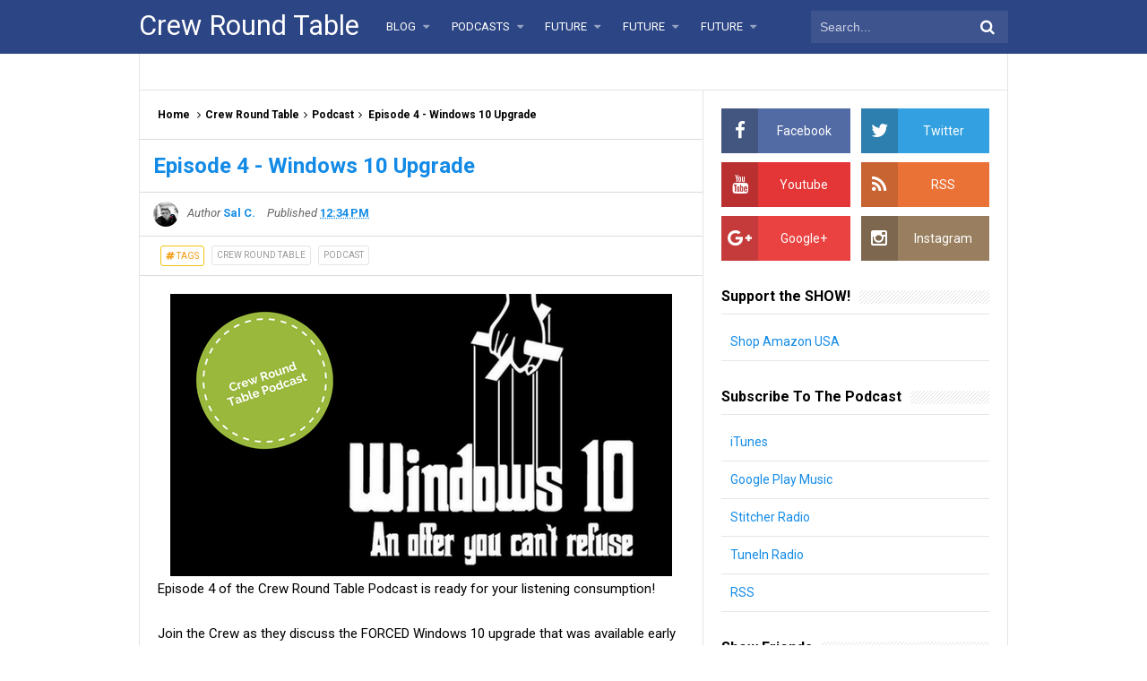

--- FILE ---
content_type: text/javascript; charset=UTF-8
request_url: https://crewroundtable.blogspot.com/feeds/posts/default/-/Podcast?alt=json-in-script&callback=relpostimgcuplik&max-results=50
body_size: 38583
content:
// API callback
relpostimgcuplik({"version":"1.0","encoding":"UTF-8","feed":{"xmlns":"http://www.w3.org/2005/Atom","xmlns$openSearch":"http://a9.com/-/spec/opensearchrss/1.0/","xmlns$blogger":"http://schemas.google.com/blogger/2008","xmlns$georss":"http://www.georss.org/georss","xmlns$gd":"http://schemas.google.com/g/2005","xmlns$thr":"http://purl.org/syndication/thread/1.0","id":{"$t":"tag:blogger.com,1999:blog-1368264468337529669"},"updated":{"$t":"2024-11-08T10:19:53.578-05:00"},"category":[{"term":"Podcast"},{"term":"Crew Round Table"},{"term":"Hot Takes"},{"term":"Crew Round Table Bites"},{"term":"Illegal Touching with Captain Handsome"},{"term":"JR Talks To People"},{"term":"NFL Picks"},{"term":"Random Run Down"}],"title":{"type":"text","$t":"Crew Round Table"},"subtitle":{"type":"html","$t":"The podcast covering current events and news"},"link":[{"rel":"http://schemas.google.com/g/2005#feed","type":"application/atom+xml","href":"https:\/\/crewroundtable.blogspot.com\/feeds\/posts\/default"},{"rel":"self","type":"application/atom+xml","href":"https:\/\/www.blogger.com\/feeds\/1368264468337529669\/posts\/default\/-\/Podcast?alt=json-in-script\u0026max-results=50"},{"rel":"alternate","type":"text/html","href":"https:\/\/crewroundtable.blogspot.com\/search\/label\/Podcast"},{"rel":"hub","href":"http://pubsubhubbub.appspot.com/"},{"rel":"next","type":"application/atom+xml","href":"https:\/\/www.blogger.com\/feeds\/1368264468337529669\/posts\/default\/-\/Podcast\/-\/Podcast?alt=json-in-script\u0026start-index=51\u0026max-results=50"}],"author":[{"name":{"$t":"Sal C."},"uri":{"$t":"http:\/\/www.blogger.com\/profile\/16163490205274593571"},"email":{"$t":"noreply@blogger.com"},"gd$image":{"rel":"http://schemas.google.com/g/2005#thumbnail","width":"32","height":"32","src":"\/\/blogger.googleusercontent.com\/img\/b\/R29vZ2xl\/AVvXsEi49FzmNE2gNH-EzLdZPnYIyxwJ_Vcucqqi9O66uz36Hm84AALapqNKLm8b57ply4Kt2z_DhMXXmoEuE4fbNWjINmZ4_2VdO2yAv2VkC9c6it8AuuArE5YW7l1Yf3sXbA\/s220\/SalCiampaBWProfile.png"}}],"generator":{"version":"7.00","uri":"http://www.blogger.com","$t":"Blogger"},"openSearch$totalResults":{"$t":"56"},"openSearch$startIndex":{"$t":"1"},"openSearch$itemsPerPage":{"$t":"50"},"entry":[{"id":{"$t":"tag:blogger.com,1999:blog-1368264468337529669.post-6837867823224395777"},"published":{"$t":"2017-12-21T22:41:00.000-05:00"},"updated":{"$t":"2018-01-03T11:49:23.874-05:00"},"category":[{"scheme":"http://www.blogger.com/atom/ns#","term":"Crew Round Table Bites"},{"scheme":"http://www.blogger.com/atom/ns#","term":"Podcast"}],"title":{"type":"text","$t":"Crew Roundtable Bites - Ep8 - Fake News and Real Research"},"content":{"type":"html","$t":"\u003Cdiv class=\"separator\" style=\"clear: both; text-align: center;\"\u003E\n\u003Ca href=\"https:\/\/blogger.googleusercontent.com\/img\/b\/R29vZ2xl\/AVvXsEgJqypWe0RHf2nHnn5fi7cJYzurXXNwCVO77A09R4jdbnmZ2_pGG0vnpjxd03sS7DWBgRl1a0ZlQiPuAENL5KoyAd2lI4lCswGeA4hprQf7SG5yFH7MB1UgOKws4fZ0qUNcl5WOuOG0qAM\/s1600\/Crew+Roundtable+Bites+-+Ep8+-+Fake+News+and+Real+Research.png\" imageanchor=\"1\" style=\"margin-left: 1em; margin-right: 1em;\"\u003E\u003Cimg border=\"0\" data-original-height=\"315\" data-original-width=\"560\" height=\"360\" src=\"https:\/\/blogger.googleusercontent.com\/img\/b\/R29vZ2xl\/AVvXsEgJqypWe0RHf2nHnn5fi7cJYzurXXNwCVO77A09R4jdbnmZ2_pGG0vnpjxd03sS7DWBgRl1a0ZlQiPuAENL5KoyAd2lI4lCswGeA4hprQf7SG5yFH7MB1UgOKws4fZ0qUNcl5WOuOG0qAM\/s640\/Crew+Roundtable+Bites+-+Ep8+-+Fake+News+and+Real+Research.png\" width=\"640\" \/\u003E\u003C\/a\u003E\u003C\/div\u003E\n\u003Cbr \/\u003E\n\u003Ccenter\u003E\n    \u003Ciframe allowfullscreen=\"\" frameborder=\"0\" height=\"30\" mozallowfullscreen=\"true\" src=\"https:\/\/archive.org\/embed\/CrewRoundtableBitesEp8FakeNewsAndRealResearch\" webkitallowfullscreen=\"true\" width=\"500\"\u003E\u003C\/iframe\u003E     \u003C\/center\u003E\n\u003Cdiv class=\"MsoNormal\" style=\"line-height: normal; margin-bottom: .0001pt; margin-bottom: 0in;\"\u003E\n\u003Cbr \/\u003E\n\u003Cspan style=\"color: black; font-family: \u0026quot;times new roman\u0026quot; , \u0026quot;serif\u0026quot;; font-size: 12.0pt;\"\u003E“Fake News” is the zeitgeist of social media! It is incredibly easy in\nour always-on, connected world to spread lies.\u003Cspan style=\"mso-spacerun: yes;\"\u003E\u0026nbsp;\n\u003C\/span\u003EEven respected news organizations fall victim to fake news.\u003Cspan style=\"mso-spacerun: yes;\"\u003E\u0026nbsp; \u003C\/span\u003ELegitimate journalists sometimes knowingly\nspread fake news. When they do, and are found out, punishment is swift to\nmaintain journalistic integrity by the publisher of those fake news reports. \u003Cspan style=\"mso-spacerun: yes;\"\u003E\u0026nbsp;\u003C\/span\u003E\u003C\/span\u003E\u003C\/div\u003E\n\u003Cdiv class=\"MsoNormal\" style=\"line-height: normal; margin-bottom: .0001pt; margin-bottom: 0in;\"\u003E\n\u003Cbr \/\u003E\u003C\/div\u003E\n\u003Cdiv class=\"MsoNormal\" style=\"line-height: normal; margin-bottom: .0001pt; margin-bottom: 0in;\"\u003E\n\u003Cspan style=\"color: black; font-family: \u0026quot;times new roman\u0026quot; , \u0026quot;serif\u0026quot;; font-size: 12.0pt;\"\u003EWhat about news spread by people who do NOT claim to be journalists? \u003Cspan style=\"mso-spacerun: yes;\"\u003E\u0026nbsp;\u003C\/span\u003EWhat about bloggers, facebook posts, random tweets\n– is there a way to tell what is fake news, and what is a legitimate news report?\n\u003Cspan style=\"mso-spacerun: yes;\"\u003E\u0026nbsp;\u003C\/span\u003EHow does a news consumer discern between\nhonest reporting which can in good faith report an erroneous fact, and a full\nblown intention to deceive by knowingly reporting falsehoods? \u003C\/span\u003E\u003Cspan style=\"font-family: \u0026quot;times new roman\u0026quot; , \u0026quot;serif\u0026quot;; font-size: 12.0pt;\"\u003E\u003Cspan style=\"mso-spacerun: yes;\"\u003E\u0026nbsp;\u0026nbsp;\u003C\/span\u003E\u0026nbsp;\u003C\/span\u003E\u003C\/div\u003E\n\u003Cdiv class=\"MsoNormal\" style=\"line-height: normal; margin-bottom: .0001pt; margin-bottom: 0in;\"\u003E\n\u003Cbr \/\u003E\u003C\/div\u003E\n\u003Cdiv class=\"MsoNormal\" style=\"line-height: normal; margin-bottom: .0001pt; margin-bottom: 0in;\"\u003E\n\u003Cspan style=\"font-family: \u0026quot;times new roman\u0026quot; , \u0026quot;serif\u0026quot;; font-size: 12.0pt;\"\u003EH\u003Cspan style=\"color: black;\"\u003Eow does one root\nout truth in a seemingly overwhelming pile of lies?\u003C\/span\u003E\u003C\/span\u003E\u003C\/div\u003E\n\u003Cdiv class=\"MsoNormal\" style=\"line-height: normal; margin-bottom: .0001pt; margin-bottom: 0in;\"\u003E\n\u003Cbr \/\u003E\u003C\/div\u003E\n\u003Cdiv class=\"MsoNormal\" style=\"line-height: normal; margin-bottom: .0001pt; margin-bottom: 0in;\"\u003E\n\u003Cspan style=\"color: black; font-family: \u0026quot;times new roman\u0026quot; , \u0026quot;serif\u0026quot;; font-size: 12.0pt;\"\u003EJR and Gino discuss the concept of fake news, give free plugs to some\nnews outlets they enjoy, and present tips to help you determine if what you are\nconsuming is real or fake news.\u003Cspan style=\"mso-spacerun: yes;\"\u003E\u0026nbsp; \u003C\/span\u003EIs that\nnews story too good to be true?\u003Cspan style=\"mso-spacerun: yes;\"\u003E\u0026nbsp; \u003C\/span\u003EIt\nprobably is…\u003C\/span\u003E\u003C\/div\u003E\n\u003Cdiv class=\"MsoNormal\" style=\"line-height: normal; margin-bottom: .0001pt; margin-bottom: 0in;\"\u003E\n\u003Cbr \/\u003E\u003C\/div\u003E\n\u003Cdiv class=\"MsoNormal\" style=\"line-height: normal; mso-margin-bottom-alt: auto; mso-margin-top-alt: auto;\"\u003E\n\u003Cspan style=\"font-family: \u0026quot;\u0026quot; serif \u0026quot;\u0026quot; , \u0026quot;serif\u0026quot;; font-size: 12.0pt;\"\u003ESubscribers get the latest and greatest episodes\nautomatically! Subscribe on \u003Ca href=\"https:\/\/itunes.apple.com\/ca\/podcast\/crew-round-table\/id1165167781?mt=2\"\u003E\u003Cspan style=\"color: blue;\"\u003EiTunes\u003C\/span\u003E\u003C\/a\u003E, \u003Ca href=\"https:\/\/goo.gl\/app\/playmusic?ibi=com.google.PlayMusic\u0026amp;isi=691797987\u0026amp;ius=googleplaymusic\u0026amp;link=https:\/\/play.google.com\/music\/m\/Ic6zszqvq7favjlkrgaoknb4awu?t%3DCrew_Round_Table\"\u003E\u003Cspan style=\"color: blue;\"\u003EGoogle Play\u003C\/span\u003E\u003C\/a\u003E, and wherever fine podcasts are\ndistributed. We are also available on \u003Ca href=\"https:\/\/www.youtube.com\/channel\/UCdX5RaXopI3SbBtjkR0ll_w\/videos\"\u003E\u003Cspan style=\"color: blue;\"\u003EYouTube\u003C\/span\u003E\u003C\/a\u003E\u0026nbsp;for listening at your desktop and\nworking around pesky office firewalls.\u003Cbr \/\u003E\n\u003Cbr \/\u003E\nPlease SUBSCRIBE AND SHARE using the links below:\u003C\/span\u003E\u003Cspan style=\"font-family: \u0026quot;times new roman\u0026quot; , \u0026quot;serif\u0026quot;; font-size: 12.0pt;\"\u003E\u003C\/span\u003E\u003C\/div\u003E\n\u003Cdiv class=\"MsoNormal\" style=\"line-height: normal; mso-margin-bottom-alt: auto; mso-margin-top-alt: auto;\"\u003E\n\u003Cspan style=\"font-family: \u0026quot;\u0026quot; serif \u0026quot;\u0026quot; , \u0026quot;serif\u0026quot;; font-size: 12.0pt;\"\u003ESubscribe in \u003Ca href=\"https:\/\/itunes.apple.com\/ca\/podcast\/crew-round-table\/id1165167781?mt=2\"\u003E\u003Cspan style=\"color: blue;\"\u003EItunes\u003C\/span\u003E\u003C\/a\u003E\u003Cbr \/\u003E\nLike our page on \u003Ca href=\"https:\/\/www.facebook.com\/crewroundtable\/\"\u003E\u003Cspan style=\"color: blue;\"\u003EFacebook\u003C\/span\u003E\u003C\/a\u003E\u003Cbr \/\u003E\nFollow on \u003Ca href=\"https:\/\/twitter.com\/crewroundtable\"\u003E\u003Cspan style=\"color: blue;\"\u003ETwitter\u003C\/span\u003E\u003C\/a\u003E\u003Cbr \/\u003E\n\u003Cbr \/\u003E\nWe love doing the show for you, we hope you love listening, and we appreciate\nyou sharing with your friends - THANKS!\u003C\/span\u003E\u003C\/div\u003E\n\u003Cdiv class=\"blogger-post-footer\"\u003E\u003Ca href=\"https:\/\/twitter.com\/intent\/tweet?button_hashtag=AskTheCrew\" class=\"twitter-hashtag-button\" data-show-count=\"false\"\u003ETweet #AskTheCrew\u003C\/a\u003E\u003Cscript async src=\"\/\/platform.twitter.com\/widgets.js\" charset=\"utf-8\"\u003E\u003C\/script\u003E\u003C\/div\u003E"},"link":[{"href":"https:\/\/archive.org\/download\/CrewRoundtableBitesEp8FakeNewsAndRealResearch\/Ep%208%20-%20Fake%20News%20and%20Real%20Research.mp3","length":"0","rel":"enclosure","type":"audio\/mpeg"},{"rel":"replies","type":"text/html","href":"https:\/\/crewroundtable.blogspot.com\/2017\/12\/crew-roundtable-bites-ep8-fake-news-and.html#comment-form","title":"0 Comments"},{"rel":"edit","type":"application/atom+xml","href":"https:\/\/www.blogger.com\/feeds\/1368264468337529669\/posts\/default\/6837867823224395777"},{"rel":"self","type":"application/atom+xml","href":"https:\/\/www.blogger.com\/feeds\/1368264468337529669\/posts\/default\/6837867823224395777"},{"rel":"alternate","type":"text/html","href":"https:\/\/crewroundtable.blogspot.com\/2017\/12\/crew-roundtable-bites-ep8-fake-news-and.html","title":"Crew Roundtable Bites - Ep8 - Fake News and Real Research"}],"author":[{"name":{"$t":"Unknown"},"email":{"$t":"noreply@blogger.com"},"gd$image":{"rel":"http://schemas.google.com/g/2005#thumbnail","width":"16","height":"16","src":"https:\/\/img1.blogblog.com\/img\/b16-rounded.gif"}}],"media$thumbnail":{"xmlns$media":"http://search.yahoo.com/mrss/","url":"https:\/\/blogger.googleusercontent.com\/img\/b\/R29vZ2xl\/AVvXsEgJqypWe0RHf2nHnn5fi7cJYzurXXNwCVO77A09R4jdbnmZ2_pGG0vnpjxd03sS7DWBgRl1a0ZlQiPuAENL5KoyAd2lI4lCswGeA4hprQf7SG5yFH7MB1UgOKws4fZ0qUNcl5WOuOG0qAM\/s72-c\/Crew+Roundtable+Bites+-+Ep8+-+Fake+News+and+Real+Research.png","height":"72","width":"72"},"thr$total":{"$t":"0"}},{"id":{"$t":"tag:blogger.com,1999:blog-1368264468337529669.post-8706719077133330665"},"published":{"$t":"2017-12-14T22:14:00.000-05:00"},"updated":{"$t":"2018-01-03T11:48:42.483-05:00"},"category":[{"scheme":"http://www.blogger.com/atom/ns#","term":"Crew Round Table Bites"},{"scheme":"http://www.blogger.com/atom/ns#","term":"Podcast"}],"title":{"type":"text","$t":"Crew Roundtable Bites - Ep7 - Right to Die"},"content":{"type":"html","$t":"\u003Cdiv class=\"separator\" style=\"clear: both; text-align: center;\"\u003E\n\u003Ca href=\"https:\/\/blogger.googleusercontent.com\/img\/b\/R29vZ2xl\/AVvXsEj7jiByS8EFNCYsffM9Qy8KNJUVncyMO3R7YUZ6-yPAVduxYQPIAStSUP4XQHUBlp1OtGFxs84avNnnBcya8RFdnWkGb7lHcKpI2mXgcrsUuiARGBrrBYo6sQMebPOnazgB_cmVqO5MP-E\/s1600\/Crew+Roundtable+Bites+-+Ep7+-+Right+to+Die.png\" imageanchor=\"1\" style=\"margin-left: 1em; margin-right: 1em;\"\u003E\u003Cimg border=\"0\" data-original-height=\"315\" data-original-width=\"560\" height=\"360\" src=\"https:\/\/blogger.googleusercontent.com\/img\/b\/R29vZ2xl\/AVvXsEj7jiByS8EFNCYsffM9Qy8KNJUVncyMO3R7YUZ6-yPAVduxYQPIAStSUP4XQHUBlp1OtGFxs84avNnnBcya8RFdnWkGb7lHcKpI2mXgcrsUuiARGBrrBYo6sQMebPOnazgB_cmVqO5MP-E\/s640\/Crew+Roundtable+Bites+-+Ep7+-+Right+to+Die.png\" width=\"640\" \/\u003E\u003C\/a\u003E\u003C\/div\u003E\n\u003Cbr \/\u003E\n\u003Ccenter\u003E\n\u003Ciframe allowfullscreen=\"\" frameborder=\"0\" height=\"30\" mozallowfullscreen=\"true\" src=\"https:\/\/archive.org\/embed\/CrewRoundtableBitesEp7RightToDie\" webkitallowfullscreen=\"true\" width=\"500\"\u003E\u003C\/iframe\u003E     \u003C\/center\u003E\n\u003Cdiv class=\"MsoNormal\" style=\"line-height: normal; margin-bottom: .0001pt; margin-bottom: 0in;\"\u003E\n\u003Cspan style=\"font-family: \u0026quot;times new roman\u0026quot; , \u0026quot;serif\u0026quot;; font-size: 12.0pt;\"\u003E\u003Cbr \/\u003E\u003C\/span\u003E\u003C\/div\u003E\n\u003Cdiv class=\"MsoNormal\" style=\"line-height: normal; margin-bottom: .0001pt; margin-bottom: 0in;\"\u003E\n\u003Cspan style=\"font-family: \u0026quot;times new roman\u0026quot;, serif; font-size: 12pt;\"\u003EGino and\nJR discussed death education in \u003C\/span\u003E\u003Ca href=\"http:\/\/crewroundtable.blogspot.ca\/2017\/11\/crew-round-table-bites-ep-4-death.html\" style=\"font-family: \u0026quot;times new roman\u0026quot;, serif; font-size: 12pt;\"\u003Eepisode\n4\u003C\/a\u003E\u003Cspan style=\"font-family: \u0026quot;times new roman\u0026quot;, serif; font-size: 12pt;\"\u003E of Crew Round Table Bites.\u0026nbsp; In this episode we further explore this topic,\ndiscussing living wills and debate Canada's medically assisted death\nlegislation.\u003C\/span\u003E\u003Cspan style=\"font-family: \u0026quot;times new roman\u0026quot;, serif; font-size: 12pt;\"\u003E\u0026nbsp; \u003C\/span\u003E\u003Cspan style=\"font-family: \u0026quot;times new roman\u0026quot;, serif; font-size: 12pt;\"\u003EThere is strong support for\nthis legislation, as well as equally strong opposition.\u0026nbsp; We breakdown the\nlaw, explain it's application provisions, and discuss it as best we can.\u003C\/span\u003E\u003C\/div\u003E\n\u003Cdiv class=\"MsoNormal\" style=\"line-height: normal; margin-bottom: .0001pt; margin-bottom: 0in;\"\u003E\n\u003Cbr \/\u003E\u003C\/div\u003E\n\u003Cdiv class=\"MsoNormal\" style=\"line-height: normal; margin-bottom: .0001pt; margin-bottom: 0in;\"\u003E\n\u003Cspan style=\"font-family: \u0026quot;times new roman\u0026quot; , \u0026quot;serif\u0026quot;; font-size: 12.0pt;\"\u003EWe reference\nthe case of Terri Schiavo, and the nearly five year legal battle between her\nhusband, \u003Cspan style=\"mso-spacerun: yes;\"\u003E\u0026nbsp;\u003C\/span\u003Eher parents, and the state of\nFlorida. The Schiavo case eventually wound up before the Unites States of\nAmerica Supreme Court.\u003Cspan style=\"mso-spacerun: yes;\"\u003E\u0026nbsp; \u003C\/span\u003E\u003Cspan style=\"mso-spacerun: yes;\"\u003E\u0026nbsp;\u003C\/span\u003EThis case serves as a warning to everyone the\nbenefits of having your life support decisions made ahead of time.\u003Cspan style=\"mso-spacerun: yes;\"\u003E\u0026nbsp; \u003C\/span\u003ESpeak for yourself while you are able.\u003C\/span\u003E\u003C\/div\u003E\n\u003Cdiv class=\"MsoNormal\" style=\"line-height: normal; margin-bottom: .0001pt; margin-bottom: 0in;\"\u003E\n\u003Cbr \/\u003E\u003C\/div\u003E\n\u003Cdiv class=\"MsoNormal\" style=\"line-height: normal; margin-bottom: .0001pt; margin-bottom: 0in;\"\u003E\n\u003Cspan style=\"font-family: \u0026quot;times new roman\u0026quot; , \u0026quot;serif\u0026quot;; font-size: 12.0pt;\"\u003EDo you\nbelieve there is a right to die?\u0026nbsp; Make yourself heard!\u003C\/span\u003E\u003C\/div\u003E\n\u003Cdiv class=\"MsoNormal\" style=\"line-height: normal; margin-bottom: .0001pt; margin-bottom: 0in;\"\u003E\n\u003Cbr \/\u003E\u003C\/div\u003E\n\u003Cdiv class=\"MsoNormal\" style=\"line-height: normal; mso-margin-bottom-alt: auto; mso-margin-top-alt: auto;\"\u003E\n\u003Cspan style=\"font-family: \u0026quot;\u0026quot; serif \u0026quot;\u0026quot; , \u0026quot;serif\u0026quot;; font-size: 12.0pt;\"\u003ESubscribers get the latest and greatest episodes\nautomatically! Subscribe on \u003Ca href=\"https:\/\/itunes.apple.com\/ca\/podcast\/crew-round-table\/id1165167781?mt=2\"\u003EiTunes\u003C\/a\u003E,\n\u003Ca href=\"https:\/\/goo.gl\/app\/playmusic?ibi=com.google.PlayMusic\u0026amp;isi=691797987\u0026amp;ius=googleplaymusic\u0026amp;link=https:\/\/play.google.com\/music\/m\/Ic6zszqvq7favjlkrgaoknb4awu?t%3DCrew_Round_Table\"\u003EGoogle\nPlay\u003C\/a\u003E, and wherever fine podcasts are distributed. We are also available on \u003Ca href=\"https:\/\/www.youtube.com\/channel\/UCdX5RaXopI3SbBtjkR0ll_w\/videos\"\u003EYouTube\u003C\/a\u003E\u0026nbsp;for\nlistening at your desktop and working around pesky office firewalls.\u003Cbr \/\u003E\n\u003Cbr \/\u003E\nPlease SUBSCRIBE AND SHARE using the links below:\u003C\/span\u003E\u003Cspan style=\"font-family: \u0026quot;times new roman\u0026quot; , \u0026quot;serif\u0026quot;; font-size: 12.0pt;\"\u003E\u003C\/span\u003E\u003C\/div\u003E\n\u003Cdiv class=\"MsoNormal\" style=\"line-height: normal; mso-margin-bottom-alt: auto; mso-margin-top-alt: auto;\"\u003E\n\u003Cspan style=\"font-family: \u0026quot;\u0026quot; serif \u0026quot;\u0026quot; , \u0026quot;serif\u0026quot;; font-size: 12.0pt;\"\u003E\u003Cbr \/\u003E\nSubscribe in \u003Ca href=\"https:\/\/itunes.apple.com\/ca\/podcast\/crew-round-table\/id1165167781?mt=2\"\u003EItunes\u003C\/a\u003E\u003Cbr \/\u003E\nLike our page on \u003Ca href=\"https:\/\/www.facebook.com\/crewroundtable\/\"\u003EFacebook\u003C\/a\u003E\u003Cbr \/\u003E\nFollow on \u003Ca href=\"https:\/\/twitter.com\/crewroundtable\"\u003ETwitter\u003C\/a\u003E\u003Cbr \/\u003E\n\u003Cbr \/\u003E\nWe love doing the show for you, we hope you love listening, and we appreciate\nyou sharing with your friends - THANKS!\u003C\/span\u003E\u003C\/div\u003E\n\u003Cdiv class=\"blogger-post-footer\"\u003E\u003Ca href=\"https:\/\/twitter.com\/intent\/tweet?button_hashtag=AskTheCrew\" class=\"twitter-hashtag-button\" data-show-count=\"false\"\u003ETweet #AskTheCrew\u003C\/a\u003E\u003Cscript async src=\"\/\/platform.twitter.com\/widgets.js\" charset=\"utf-8\"\u003E\u003C\/script\u003E\u003C\/div\u003E"},"link":[{"href":"https:\/\/archive.org\/download\/CrewRoundtableBitesEp7RightToDie\/Ep%207%20-%20Right%20to%20Die.mp3","length":"0","rel":"enclosure","type":"audio\/mpeg"},{"rel":"replies","type":"text/html","href":"https:\/\/crewroundtable.blogspot.com\/2017\/12\/crew-roundtable-bites-ep7-right-to-die.html#comment-form","title":"0 Comments"},{"rel":"edit","type":"application/atom+xml","href":"https:\/\/www.blogger.com\/feeds\/1368264468337529669\/posts\/default\/8706719077133330665"},{"rel":"self","type":"application/atom+xml","href":"https:\/\/www.blogger.com\/feeds\/1368264468337529669\/posts\/default\/8706719077133330665"},{"rel":"alternate","type":"text/html","href":"https:\/\/crewroundtable.blogspot.com\/2017\/12\/crew-roundtable-bites-ep7-right-to-die.html","title":"Crew Roundtable Bites - Ep7 - Right to Die"}],"author":[{"name":{"$t":"Unknown"},"email":{"$t":"noreply@blogger.com"},"gd$image":{"rel":"http://schemas.google.com/g/2005#thumbnail","width":"16","height":"16","src":"https:\/\/img1.blogblog.com\/img\/b16-rounded.gif"}}],"media$thumbnail":{"xmlns$media":"http://search.yahoo.com/mrss/","url":"https:\/\/blogger.googleusercontent.com\/img\/b\/R29vZ2xl\/AVvXsEj7jiByS8EFNCYsffM9Qy8KNJUVncyMO3R7YUZ6-yPAVduxYQPIAStSUP4XQHUBlp1OtGFxs84avNnnBcya8RFdnWkGb7lHcKpI2mXgcrsUuiARGBrrBYo6sQMebPOnazgB_cmVqO5MP-E\/s72-c\/Crew+Roundtable+Bites+-+Ep7+-+Right+to+Die.png","height":"72","width":"72"},"thr$total":{"$t":"0"}},{"id":{"$t":"tag:blogger.com,1999:blog-1368264468337529669.post-2699802118364731392"},"published":{"$t":"2017-12-10T20:20:00.000-05:00"},"updated":{"$t":"2017-12-10T20:20:26.095-05:00"},"category":[{"scheme":"http://www.blogger.com/atom/ns#","term":"Podcast"},{"scheme":"http://www.blogger.com/atom/ns#","term":"Random Run Down"}],"title":{"type":"text","$t":"Crew Round Table Random Run Down Ep.1"},"content":{"type":"html","$t":"\u003Ccenter\u003E\n\u003Ciframe allowfullscreen=\"\" frameborder=\"0\" height=\"480\" mozallowfullscreen=\"true\" src=\"https:\/\/archive.org\/embed\/C.R.T.RandomRunDownStreamingTestMobilePhonesNetflixAndMOAR\" webkitallowfullscreen=\"true\" width=\"640\"\u003E\u003C\/iframe\u003E\u003C\/center\u003E\n\u003Cdiv class=\"blogger-post-footer\"\u003E\u003Ca href=\"https:\/\/twitter.com\/intent\/tweet?button_hashtag=AskTheCrew\" class=\"twitter-hashtag-button\" data-show-count=\"false\"\u003ETweet #AskTheCrew\u003C\/a\u003E\u003Cscript async src=\"\/\/platform.twitter.com\/widgets.js\" charset=\"utf-8\"\u003E\u003C\/script\u003E\u003C\/div\u003E"},"link":[{"href":"https:\/\/archive.org\/download\/C.R.T.RandomRunDownStreamingTestMobilePhonesNetflixAndMOAR\/C.R.T._-_Random_Run_Down__Streaming_Test__Mobile_Phones__Netflix_and_MOAR%21.mp4","length":"0","rel":"enclosure","type":"video\/mp4"},{"rel":"replies","type":"text/html","href":"https:\/\/crewroundtable.blogspot.com\/2017\/12\/crew-round-table-random-run-down-ep1.html#comment-form","title":"0 Comments"},{"rel":"edit","type":"application/atom+xml","href":"https:\/\/www.blogger.com\/feeds\/1368264468337529669\/posts\/default\/2699802118364731392"},{"rel":"self","type":"application/atom+xml","href":"https:\/\/www.blogger.com\/feeds\/1368264468337529669\/posts\/default\/2699802118364731392"},{"rel":"alternate","type":"text/html","href":"https:\/\/crewroundtable.blogspot.com\/2017\/12\/crew-round-table-random-run-down-ep1.html","title":"Crew Round Table Random Run Down Ep.1"}],"author":[{"name":{"$t":"Sal C."},"uri":{"$t":"http:\/\/www.blogger.com\/profile\/16163490205274593571"},"email":{"$t":"noreply@blogger.com"},"gd$image":{"rel":"http://schemas.google.com/g/2005#thumbnail","width":"32","height":"32","src":"\/\/blogger.googleusercontent.com\/img\/b\/R29vZ2xl\/AVvXsEi49FzmNE2gNH-EzLdZPnYIyxwJ_Vcucqqi9O66uz36Hm84AALapqNKLm8b57ply4Kt2z_DhMXXmoEuE4fbNWjINmZ4_2VdO2yAv2VkC9c6it8AuuArE5YW7l1Yf3sXbA\/s220\/SalCiampaBWProfile.png"}}],"thr$total":{"$t":"0"}},{"id":{"$t":"tag:blogger.com,1999:blog-1368264468337529669.post-4481817520164791004"},"published":{"$t":"2017-12-07T22:00:00.000-05:00"},"updated":{"$t":"2018-01-03T11:47:41.710-05:00"},"category":[{"scheme":"http://www.blogger.com/atom/ns#","term":"Crew Round Table Bites"},{"scheme":"http://www.blogger.com/atom/ns#","term":"Podcast"}],"title":{"type":"text","$t":"Crew Roundtable Bites Episode 6 - Women Helping Men be Better Men Towards Women"},"content":{"type":"html","$t":"\u003Cdiv class=\"separator\" style=\"clear: both; text-align: center;\"\u003E\n\u003Ca href=\"https:\/\/blogger.googleusercontent.com\/img\/b\/R29vZ2xl\/AVvXsEjA1Z-NcKrT28toGKYGFF91mhVMdDfo_GM58VGcqGhOT5CZ8Bi5FOa1axO7P_Ojn6mColbTQy_whDgb_QtQI2-LooHaqXxdLjKtHqerXPPPlAhRiLfR23A5fSo-jyn9KE34ivPeNpFHLBU\/s1600\/Crew+Roundtable+Bites+-+Episode+6+-+Women+Helping+Men+be+Better+Men+Towards+Women.png\" imageanchor=\"1\" style=\"margin-left: 1em; margin-right: 1em;\"\u003E\u003Cimg border=\"0\" data-original-height=\"315\" data-original-width=\"560\" height=\"360\" src=\"https:\/\/blogger.googleusercontent.com\/img\/b\/R29vZ2xl\/AVvXsEjA1Z-NcKrT28toGKYGFF91mhVMdDfo_GM58VGcqGhOT5CZ8Bi5FOa1axO7P_Ojn6mColbTQy_whDgb_QtQI2-LooHaqXxdLjKtHqerXPPPlAhRiLfR23A5fSo-jyn9KE34ivPeNpFHLBU\/s640\/Crew+Roundtable+Bites+-+Episode+6+-+Women+Helping+Men+be+Better+Men+Towards+Women.png\" width=\"640\" \/\u003E\u003C\/a\u003E\u003C\/div\u003E\n\u003Cbr \/\u003E\n\u003Ccenter\u003E\n   \u003Ciframe allowfullscreen=\"\" frameborder=\"0\" height=\"30\" mozallowfullscreen=\"true\" src=\"https:\/\/archive.org\/embed\/CrewRoundtableBitesEpisode6WomenHelpingMenBeBetterMenTowardsWomen\" webkitallowfullscreen=\"true\" width=\"500\"\u003E\u003C\/iframe\u003E     \u003C\/center\u003E\n\u003Cdiv class=\"MsoNormal\" style=\"line-height: normal; margin-bottom: .0001pt; margin-bottom: 0in;\"\u003E\n\u003Cbr \/\u003E\n\u003Cbr \/\u003E\n\u003Cspan style=\"font-family: \u0026quot;times new roman\u0026quot; , \u0026quot;serif\u0026quot;; font-size: 12.0pt;\"\u003EAre you aware\nhow your actions affect women in certain situations?\u003Cspan style=\"mso-spacerun: yes;\"\u003E\u0026nbsp; \u003C\/span\u003ECan you define “rape culture”? \u003Cspan style=\"mso-spacerun: yes;\"\u003E\u0026nbsp;\u003C\/span\u003ERape culture is a sociological concept used to\ndescribe a setting in which rape is pervasive and normalized due to societal\nattitudes about gender and sexuality.\u003C\/span\u003E\u003C\/div\u003E\n\u003Cdiv class=\"MsoNormal\" style=\"line-height: normal; margin-bottom: .0001pt; margin-bottom: 0in;\"\u003E\n\u003Cbr \/\u003E\u003C\/div\u003E\n\u003Cdiv class=\"MsoNormal\" style=\"line-height: normal; margin-bottom: .0001pt; margin-bottom: 0in;\"\u003E\n\u003Cspan style=\"font-family: \u0026quot;times new roman\u0026quot; , \u0026quot;serif\u0026quot;; font-size: 12.0pt;\"\u003EIn the\naftermath of many allegations of sexual assault against Harvey Weinstein, men\nhave been asking, \"How can I help?\"\u0026nbsp; Ms. Nicole Stamp has\nwritten a Facebook post to help men behave better towards women, and ultimately,\nfight against rape culture. If rape culture is a problem caused by some men,\nall men should be aware of how their behaviour can perpetuate bad behaviour\ntowards women.\u003Cspan style=\"mso-spacerun: yes;\"\u003E\u0026nbsp; \u003C\/span\u003EThe full text of Nicole's\npost is available at \u003Ca href=\"https:\/\/www.facebook.com\/nicole.stamp\/posts\/10156116595689341\" target=\"_blank\"\u003E\u003Cspan style=\"color: blue;\"\u003Ehttps:\/\/www.facebook.com\/nicole.stamp\/posts\/10156116595689341\u003C\/span\u003E\u003C\/a\u003E\n- We ask that everyone, male and female, read it with an open mind.\u003Cspan style=\"mso-spacerun: yes;\"\u003E\u0026nbsp; \u003C\/span\u003EDiscuss it with your friends and family.\nReflect on your own behaviour.\u003C\/span\u003E\u003C\/div\u003E\n\u003Cdiv class=\"MsoNormal\" style=\"line-height: normal; margin-bottom: .0001pt; margin-bottom: 0in;\"\u003E\n\u003Cbr \/\u003E\u003C\/div\u003E\n\u003Cdiv class=\"MsoNormal\" style=\"line-height: normal; margin-bottom: .0001pt; margin-bottom: 0in;\"\u003E\n\u003Cspan style=\"font-family: \u0026quot;times new roman\u0026quot; , \u0026quot;serif\u0026quot;; font-size: 12.0pt;\"\u003EJR and\nGino discuss each item in the post above, and we especially encourage our male\nlisteners to examine their behaviour towards women.\u003Cspan style=\"mso-spacerun: yes;\"\u003E\u0026nbsp; \u003C\/span\u003E\u003C\/span\u003E\u003C\/div\u003E\n\u003Cdiv class=\"MsoNormal\" style=\"line-height: normal; margin-bottom: .0001pt; margin-bottom: 0in;\"\u003E\n\u003Cbr \/\u003E\u003C\/div\u003E\n\u003Cdiv class=\"MsoNormal\" style=\"line-height: normal; margin-bottom: .0001pt; margin-bottom: 0in;\"\u003E\n\u003Cspan style=\"font-family: \u0026quot;georgia\u0026quot; , \u0026quot;serif\u0026quot;; font-size: 12.0pt;\"\u003ESubscribers get the latest and greatest episodes automatically!\nSubscribe on \u003Ca href=\"https:\/\/itunes.apple.com\/ca\/podcast\/crew-round-table\/id1165167781?mt=2\"\u003E\u003Cspan style=\"color: blue;\"\u003EiTunes\u003C\/span\u003E\u003C\/a\u003E, \u003Ca href=\"https:\/\/goo.gl\/app\/playmusic?ibi=com.google.PlayMusic\u0026amp;isi=691797987\u0026amp;ius=googleplaymusic\u0026amp;link=https:\/\/play.google.com\/music\/m\/Ic6zszqvq7favjlkrgaoknb4awu?t%3DCrew_Round_Table\"\u003E\u003Cspan style=\"color: blue;\"\u003EGoogle Play\u003C\/span\u003E\u003C\/a\u003E, and wherever fine podcasts are\ndistributed. We are also available on \u003Ca href=\"https:\/\/www.youtube.com\/channel\/UCdX5RaXopI3SbBtjkR0ll_w\/videos\"\u003E\u003Cspan style=\"color: blue;\"\u003EYouTube\u003C\/span\u003E\u003C\/a\u003E\u0026nbsp;for listening at your desktop and\nworking around pesky office firewalls.\u003C\/span\u003E\u003Cspan style=\"font-family: \u0026quot;times new roman\u0026quot; , \u0026quot;serif\u0026quot;; font-size: 12.0pt;\"\u003E\u003Cbr \/\u003E\n\u003C\/span\u003E\u003Cspan style=\"font-family: \u0026quot;georgia\u0026quot; , \u0026quot;serif\u0026quot;; font-size: 12.0pt;\"\u003E\u003Cbr \/\u003E\nPlease SUBSCRIBE AND SHARE using the links below:\u003C\/span\u003E\u003Cspan style=\"font-family: \u0026quot;times new roman\u0026quot; , \u0026quot;serif\u0026quot;; font-size: 12.0pt;\"\u003E\u003C\/span\u003E\u003C\/div\u003E\n\u003Cdiv class=\"MsoNormal\" style=\"line-height: normal; margin-bottom: .0001pt; margin-bottom: 0in;\"\u003E\n\u003Cspan style=\"font-family: \u0026quot;georgia\u0026quot; , \u0026quot;serif\u0026quot;; mso-bidi-font-family: \u0026quot;Times New Roman\u0026quot;; mso-fareast-font-family: \u0026quot;Times New Roman\u0026quot;; mso-fareast-language: EN-CA;\"\u003E\u003Cbr \/\u003E\nSubscribe in \u003Ca href=\"https:\/\/itunes.apple.com\/ca\/podcast\/crew-round-table\/id1165167781?mt=2\"\u003E\u003Cspan style=\"color: blue;\"\u003EItunes\u003C\/span\u003E\u003C\/a\u003E\u003Cbr \/\u003E\nLike our page on \u003Ca href=\"https:\/\/www.facebook.com\/crewroundtable\/\"\u003E\u003Cspan style=\"color: blue;\"\u003EFacebook\u003C\/span\u003E\u003C\/a\u003E\u003Cbr \/\u003E\nFollow on \u003Ca href=\"https:\/\/twitter.com\/crewroundtable\"\u003E\u003Cspan style=\"color: blue;\"\u003ETwitter\u003C\/span\u003E\u003C\/a\u003E\u003Cbr \/\u003E\n\u003Cbr \/\u003E\nWe love doing the show for you, we hope you love listening, and we appreciate\nyou sharing with your friends - THANKS!\u003C\/span\u003E\u003C\/div\u003E\n\u003Cdiv class=\"MsoNormal\" style=\"line-height: normal; margin-bottom: .0001pt; margin-bottom: 0in;\"\u003E\n\u003Cbr \/\u003E\u003C\/div\u003E\n\u003Cdiv class=\"MsoNormal\" style=\"line-height: normal; margin-bottom: .0001pt; margin-bottom: 0in;\"\u003E\n\u003Cbr \/\u003E\u003C\/div\u003E\n\u003Cdiv class=\"blogger-post-footer\"\u003E\u003Ca href=\"https:\/\/twitter.com\/intent\/tweet?button_hashtag=AskTheCrew\" class=\"twitter-hashtag-button\" data-show-count=\"false\"\u003ETweet #AskTheCrew\u003C\/a\u003E\u003Cscript async src=\"\/\/platform.twitter.com\/widgets.js\" charset=\"utf-8\"\u003E\u003C\/script\u003E\u003C\/div\u003E"},"link":[{"href":"https:\/\/archive.org\/download\/CrewRoundtableBitesEpisode6WomenHelpingMenBeBetterMenTowardsWomen\/Episode%206%20-%20Women%20Helping%20Men%20be%20Better%20Men%20Towards%20Women.mp3","length":"0","rel":"enclosure","type":"audio\/mpeg"},{"rel":"replies","type":"text/html","href":"https:\/\/crewroundtable.blogspot.com\/2017\/12\/crew-roundtable-bites-episode-6-women.html#comment-form","title":"0 Comments"},{"rel":"edit","type":"application/atom+xml","href":"https:\/\/www.blogger.com\/feeds\/1368264468337529669\/posts\/default\/4481817520164791004"},{"rel":"self","type":"application/atom+xml","href":"https:\/\/www.blogger.com\/feeds\/1368264468337529669\/posts\/default\/4481817520164791004"},{"rel":"alternate","type":"text/html","href":"https:\/\/crewroundtable.blogspot.com\/2017\/12\/crew-roundtable-bites-episode-6-women.html","title":"Crew Roundtable Bites Episode 6 - Women Helping Men be Better Men Towards Women"}],"author":[{"name":{"$t":"Unknown"},"email":{"$t":"noreply@blogger.com"},"gd$image":{"rel":"http://schemas.google.com/g/2005#thumbnail","width":"16","height":"16","src":"https:\/\/img1.blogblog.com\/img\/b16-rounded.gif"}}],"media$thumbnail":{"xmlns$media":"http://search.yahoo.com/mrss/","url":"https:\/\/blogger.googleusercontent.com\/img\/b\/R29vZ2xl\/AVvXsEjA1Z-NcKrT28toGKYGFF91mhVMdDfo_GM58VGcqGhOT5CZ8Bi5FOa1axO7P_Ojn6mColbTQy_whDgb_QtQI2-LooHaqXxdLjKtHqerXPPPlAhRiLfR23A5fSo-jyn9KE34ivPeNpFHLBU\/s72-c\/Crew+Roundtable+Bites+-+Episode+6+-+Women+Helping+Men+be+Better+Men+Towards+Women.png","height":"72","width":"72"},"thr$total":{"$t":"0"}},{"id":{"$t":"tag:blogger.com,1999:blog-1368264468337529669.post-3868929473281647002"},"published":{"$t":"2017-11-29T08:24:00.003-05:00"},"updated":{"$t":"2017-11-29T08:24:34.684-05:00"},"category":[{"scheme":"http://www.blogger.com/atom/ns#","term":"Crew Round Table"},{"scheme":"http://www.blogger.com/atom/ns#","term":"Podcast"}],"title":{"type":"text","$t":"Episode 28 - Marijuana \u0026 Ontario's LCBO"},"content":{"type":"html","$t":"\u003Cdiv class=\"separator\" style=\"clear: both; text-align: center;\"\u003E\n\u003Ca href=\"https:\/\/blogger.googleusercontent.com\/img\/b\/R29vZ2xl\/AVvXsEjcTkZAgreIZ65PAeaIy1UBQFCS8AZdh2VBNFWjDthBAsNG-ehfEbjfCWHc8I6T1WkhUljOVJrnPn-CHbPjps-giC0QuqtNNIZyEB5mXPqLWi_3dW5w_CAqJHw3wzGkhciJ4q1TylQqyWIT\/s1600\/Marijuana+Ontario.png\" imageanchor=\"1\" style=\"margin-left: 1em; margin-right: 1em;\"\u003E\u003Cimg border=\"0\" data-original-height=\"315\" data-original-width=\"560\" height=\"360\" src=\"https:\/\/blogger.googleusercontent.com\/img\/b\/R29vZ2xl\/AVvXsEjcTkZAgreIZ65PAeaIy1UBQFCS8AZdh2VBNFWjDthBAsNG-ehfEbjfCWHc8I6T1WkhUljOVJrnPn-CHbPjps-giC0QuqtNNIZyEB5mXPqLWi_3dW5w_CAqJHw3wzGkhciJ4q1TylQqyWIT\/s640\/Marijuana+Ontario.png\" width=\"640\" \/\u003E\u003C\/a\u003E\u003C\/div\u003E\n\u003Cbr \/\u003E\nThe Government of Ontario is ready to be your marijuana hook up, holler if you hear me!  Ontario is the first province to outline a plan addressing the Federal government’s coming legalization of marijuana.  The LCBO model will be employed.  Ontario will set up new, dedicated storefronts for marijuana distribution, and run the online distribution for approved government growers.  Join Crew Roundtable as we discuss how this affects existing Ontario dispensaries, and compare models for beer and liquor sales in other provinces.\u003Cbr \/\u003E\n\u003Cbr \/\u003E\nAll this and more in another fantastic episode of “Crew Roundtable”!\u003Cbr \/\u003E\n\u003Cbr \/\u003E\nSubscribers get the latest and greatest episodes automatically!  Subscribe on \u003Ca href=\"https:\/\/itunes.apple.com\/ca\/podcast\/crew-round-table\/id1165167781?mt=2\"\u003EiTunes\u003C\/a\u003E, \u003Ca href=\"https:\/\/goo.gl\/app\/playmusic?ibi=com.google.PlayMusic\u0026amp;isi=691797987\u0026amp;ius=googleplaymusic\u0026amp;link=https:\/\/play.google.com\/music\/m\/Ic6zszqvq7favjlkrgaoknb4awu?t%3DCrew_Round_Table\"\u003EGoogle Play\u003C\/a\u003E, and wherever fine podcasts are distributed.  We are also available on \u003Ca href=\"https:\/\/www.youtube.com\/channel\/UCdX5RaXopI3SbBtjkR0ll_w\/videos\"\u003EYouTube\u003C\/a\u003E for listening at your desktop and working around pesky office firewalls.\u003Cbr \/\u003E\n\u003Ccenter\u003E\n\u003Ciframe allowfullscreen=\"\" frameborder=\"0\" height=\"30\" mozallowfullscreen=\"true\" src=\"https:\/\/archive.org\/embed\/CRTEp28LCBOWeed\" webkitallowfullscreen=\"true\" width=\"500\"\u003E\u003C\/iframe\u003E\u003C\/center\u003E\n\u003Cbr \/\u003E\nPlease SUBSCRIBE AND SHARE using the links below:\u003Cbr \/\u003E\nSubscribe in \u003Ca href=\"https:\/\/itunes.apple.com\/ca\/podcast\/crew-round-table\/id1165167781?mt=2\"\u003EItunes\u003C\/a\u003E\u003Cbr \/\u003E\nLike our page on \u003Ca href=\"https:\/\/www.facebook.com\/crewroundtable\/\"\u003EFacebook\u003C\/a\u003E\u003Cbr \/\u003E\nFollow on \u003Ca href=\"https:\/\/twitter.com\/crewroundtable\"\u003ETwitter\u003C\/a\u003E\u003Cdiv class=\"blogger-post-footer\"\u003E\u003Ca href=\"https:\/\/twitter.com\/intent\/tweet?button_hashtag=AskTheCrew\" class=\"twitter-hashtag-button\" data-show-count=\"false\"\u003ETweet #AskTheCrew\u003C\/a\u003E\u003Cscript async src=\"\/\/platform.twitter.com\/widgets.js\" charset=\"utf-8\"\u003E\u003C\/script\u003E\u003C\/div\u003E"},"link":[{"href":"https:\/\/archive.org\/download\/CRTEp28LCBOWeed\/LCBO-Weed.mp3","length":"0","rel":"enclosure","type":"audio\/mpeg"},{"rel":"replies","type":"text/html","href":"https:\/\/crewroundtable.blogspot.com\/2017\/11\/episode-28-marijuana-ontarios-lcbo.html#comment-form","title":"0 Comments"},{"rel":"edit","type":"application/atom+xml","href":"https:\/\/www.blogger.com\/feeds\/1368264468337529669\/posts\/default\/3868929473281647002"},{"rel":"self","type":"application/atom+xml","href":"https:\/\/www.blogger.com\/feeds\/1368264468337529669\/posts\/default\/3868929473281647002"},{"rel":"alternate","type":"text/html","href":"https:\/\/crewroundtable.blogspot.com\/2017\/11\/episode-28-marijuana-ontarios-lcbo.html","title":"Episode 28 - Marijuana \u0026 Ontario's LCBO"}],"author":[{"name":{"$t":"Sal C."},"uri":{"$t":"http:\/\/www.blogger.com\/profile\/16163490205274593571"},"email":{"$t":"noreply@blogger.com"},"gd$image":{"rel":"http://schemas.google.com/g/2005#thumbnail","width":"32","height":"32","src":"\/\/blogger.googleusercontent.com\/img\/b\/R29vZ2xl\/AVvXsEi49FzmNE2gNH-EzLdZPnYIyxwJ_Vcucqqi9O66uz36Hm84AALapqNKLm8b57ply4Kt2z_DhMXXmoEuE4fbNWjINmZ4_2VdO2yAv2VkC9c6it8AuuArE5YW7l1Yf3sXbA\/s220\/SalCiampaBWProfile.png"}}],"media$thumbnail":{"xmlns$media":"http://search.yahoo.com/mrss/","url":"https:\/\/blogger.googleusercontent.com\/img\/b\/R29vZ2xl\/AVvXsEjcTkZAgreIZ65PAeaIy1UBQFCS8AZdh2VBNFWjDthBAsNG-ehfEbjfCWHc8I6T1WkhUljOVJrnPn-CHbPjps-giC0QuqtNNIZyEB5mXPqLWi_3dW5w_CAqJHw3wzGkhciJ4q1TylQqyWIT\/s72-c\/Marijuana+Ontario.png","height":"72","width":"72"},"thr$total":{"$t":"0"}},{"id":{"$t":"tag:blogger.com,1999:blog-1368264468337529669.post-476364356425045580"},"published":{"$t":"2017-11-22T22:17:00.000-05:00"},"updated":{"$t":"2017-11-23T08:42:28.237-05:00"},"category":[{"scheme":"http://www.blogger.com/atom/ns#","term":"Crew Round Table Bites"},{"scheme":"http://www.blogger.com/atom/ns#","term":"Podcast"}],"title":{"type":"text","$t":"Crew Round Table Bites: Ep. 5 - Take a Knee"},"content":{"type":"html","$t":"\u003Cdiv class=\"separator\" style=\"clear: both; text-align: center;\"\u003E\n\u003Ca href=\"https:\/\/blogger.googleusercontent.com\/img\/b\/R29vZ2xl\/AVvXsEhvACpEZEGY-e9Dy7-FeUwd3Wm9LJS_r20b4ZENtVjnYlGRZau_8ps6Z7kunG7SxyyFhhqIESblAXHuL_JoagWl834f6GxqIvHlHleE0qLWVvFVGptDaIZ1cwnIWSNyC4MWewpxtPt3JR0\/s1600\/RoundTableBites-Ep5.png\" imageanchor=\"1\" style=\"margin-left: 1em; margin-right: 1em;\"\u003E\u003Cimg border=\"0\" data-original-height=\"315\" data-original-width=\"560\" height=\"360\" src=\"https:\/\/blogger.googleusercontent.com\/img\/b\/R29vZ2xl\/AVvXsEhvACpEZEGY-e9Dy7-FeUwd3Wm9LJS_r20b4ZENtVjnYlGRZau_8ps6Z7kunG7SxyyFhhqIESblAXHuL_JoagWl834f6GxqIvHlHleE0qLWVvFVGptDaIZ1cwnIWSNyC4MWewpxtPt3JR0\/s640\/RoundTableBites-Ep5.png\" width=\"640\" \/\u003E\u003C\/a\u003E\u003C\/div\u003E\n\u003Cbr \/\u003E\n\u003Ccenter\u003E\n\u003Ciframe allowfullscreen=\"\" frameborder=\"0\" height=\"30\" mozallowfullscreen=\"true\" src=\"https:\/\/archive.org\/embed\/RoundTableBitesEp5\" webkitallowfullscreen=\"true\" width=\"500\"\u003E\u003C\/iframe\u003E\u003C\/center\u003E\n\u003Cbr \/\u003E\n\u003Cdiv class=\"MsoNormal\" style=\"line-height: normal; margin-bottom: .0001pt; margin-bottom: 0in;\"\u003E\n\u003Cspan style=\"color: black; font-family: \u0026quot;georgia\u0026quot; , \u0026quot;times new roman\u0026quot; , serif; font-size: 12.0pt;\"\u003EProtests are a\ncornerstone of free speech.\u0026nbsp; Speaking out against perceived wrongdoings by\nthe government, and other authorities, is an essential part of modern western\ndemocracy.\u003C\/span\u003E\u003C\/div\u003E\n\u003Cdiv class=\"MsoNormal\" style=\"line-height: normal; margin-bottom: .0001pt; margin-bottom: 0in;\"\u003E\n\u003Cspan style=\"font-family: \u0026quot;georgia\u0026quot; , \u0026quot;times new roman\u0026quot; , serif;\"\u003E\u003Cbr \/\u003E\u003C\/span\u003E\u003C\/div\u003E\n\u003Cdiv class=\"MsoNormal\" style=\"line-height: normal; margin-bottom: .0001pt; margin-bottom: 0in;\"\u003E\n\u003Cspan style=\"color: black; font-family: \u0026quot;georgia\u0026quot; , \u0026quot;times new roman\u0026quot; , serif; font-size: 12.0pt;\"\u003EIn 2016, Colin Kaepernick\nbecame a national figure after his protest against the oppression of people of\ncolor in the United States.\u003Cspan style=\"mso-spacerun: yes;\"\u003E\u0026nbsp; \u003C\/span\u003EHe was a\nquarterback in the NFL, and protested by not standing while the United States’\nnational anthem was played before the start of NFL games.\u003C\/span\u003E\u003C\/div\u003E\n\u003Cdiv class=\"MsoNormal\" style=\"line-height: normal; margin-bottom: .0001pt; margin-bottom: 0in;\"\u003E\n\u003Cspan style=\"font-family: \u0026quot;georgia\u0026quot; , \u0026quot;times new roman\u0026quot; , serif;\"\u003E\u003Cbr \/\u003E\u003C\/span\u003E\u003C\/div\u003E\n\u003Cdiv class=\"MsoNormal\" style=\"line-height: normal; margin-bottom: .0001pt; margin-bottom: 0in;\"\u003E\n\u003Cspan style=\"color: black; font-family: \u0026quot;georgia\u0026quot; , \u0026quot;times new roman\u0026quot; , serif; font-size: 12.0pt;\"\u003ESince then he has\nbeen demonized, called everything from unpatriotic to a traitor.\u0026nbsp; He has\nbeen accused of being disrespectful to the American flag, to America itself,\nand American veterans. \u003Cspan style=\"mso-spacerun: yes;\"\u003E\u0026nbsp;\u003C\/span\u003EHe is vilified daily\nbecause he chose to exercise his right to free speech.\u0026nbsp; He has been\neffectively shut out of playing in the NFL.\u003Cspan style=\"mso-spacerun: yes;\"\u003E\u0026nbsp;\n\u003C\/span\u003E\u003C\/span\u003E\u003C\/div\u003E\n\u003Cdiv class=\"MsoNormal\" style=\"line-height: normal; margin-bottom: .0001pt; margin-bottom: 0in;\"\u003E\n\u003Cspan style=\"font-family: \u0026quot;georgia\u0026quot; , \u0026quot;times new roman\u0026quot; , serif;\"\u003E\u003Cbr \/\u003E\u003C\/span\u003E\u003C\/div\u003E\n\u003Cdiv class=\"MsoNormal\" style=\"line-height: normal; margin-bottom: .0001pt; margin-bottom: 0in;\"\u003E\n\u003Cspan style=\"color: black; font-family: \u0026quot;georgia\u0026quot; , \u0026quot;times new roman\u0026quot; , serif; font-size: 12.0pt;\"\u003EIs this right?\u003Cspan style=\"mso-spacerun: yes;\"\u003E\u0026nbsp; \u003C\/span\u003EIs this the price of protest?\u003C\/span\u003E\u003C\/div\u003E\n\u003Cdiv class=\"MsoNormal\" style=\"line-height: normal; margin-bottom: .0001pt; margin-bottom: 0in;\"\u003E\n\u003Cspan style=\"font-family: \u0026quot;georgia\u0026quot; , \u0026quot;times new roman\u0026quot; , serif;\"\u003E\u003Cbr \/\u003E\u003C\/span\u003E\u003C\/div\u003E\n\u003Cdiv class=\"MsoNormal\" style=\"line-height: normal; margin-bottom: .0001pt; margin-bottom: 0in;\"\u003E\n\u003Cspan style=\"font-family: \u0026quot;georgia\u0026quot; , \u0026quot;times new roman\u0026quot; , serif;\"\u003ESubscribers get the latest and greatest episodes automatically!\nSubscribe on \u003Ca href=\"https:\/\/itunes.apple.com\/ca\/podcast\/crew-round-table\/id1165167781?mt=2\"\u003EiTunes\u003C\/a\u003E,\n\u003Ca href=\"https:\/\/goo.gl\/app\/playmusic?ibi=com.google.PlayMusic\u0026amp;isi=691797987\u0026amp;ius=googleplaymusic\u0026amp;link=https:\/\/play.google.com\/music\/m\/Ic6zszqvq7favjlkrgaoknb4awu?t%3DCrew_Round_Table\"\u003EGoogle\nPlay\u003C\/a\u003E, and wherever fine podcasts are distributed. We are also available on \u003Ca href=\"https:\/\/www.youtube.com\/channel\/UCdX5RaXopI3SbBtjkR0ll_w\/videos\"\u003EYouTube\u003C\/a\u003E\u0026nbsp;for\nlistening at your desktop and working around pesky office firewalls.\u003C\/span\u003E\u003Cbr \/\u003E\n\u003Cspan style=\"font-family: \u0026quot;georgia\u0026quot; , \u0026quot;times new roman\u0026quot; , serif;\"\u003E\u003Cbr \/\u003E\u003C\/span\u003E\n\u003Cspan style=\"font-family: \u0026quot;georgia\u0026quot; , \u0026quot;times new roman\u0026quot; , serif;\"\u003EPlease SUBSCRIBE AND SHARE using the links below:\u003C\/span\u003E\u003C\/div\u003E\n\u003Cspan style=\"font-family: \u0026quot;georgia\u0026quot; , \u0026quot;times new roman\u0026quot; , serif; font-size: 11.0pt; line-height: 115%;\"\u003E\u003Cbr \/\u003E\nSubscribe in \u003Ca href=\"https:\/\/itunes.apple.com\/ca\/podcast\/crew-round-table\/id1165167781?mt=2\"\u003EItunes\u003C\/a\u003E\u003Cbr \/\u003E\nLike our page on \u003Ca href=\"https:\/\/www.facebook.com\/crewroundtable\/\"\u003EFacebook\u003C\/a\u003E\u003Cbr \/\u003E\nFollow on \u003Ca href=\"https:\/\/twitter.com\/crewroundtable\"\u003ETwitter\u003C\/a\u003E\u003Cbr \/\u003E\n\u003Cbr \/\u003E\nWe love doing the show for you, we hope you love listening, and we appreciate\nyou sharing with your friends - THANKS!\u003C\/span\u003E\u003Cdiv class=\"blogger-post-footer\"\u003E\u003Ca href=\"https:\/\/twitter.com\/intent\/tweet?button_hashtag=AskTheCrew\" class=\"twitter-hashtag-button\" data-show-count=\"false\"\u003ETweet #AskTheCrew\u003C\/a\u003E\u003Cscript async src=\"\/\/platform.twitter.com\/widgets.js\" charset=\"utf-8\"\u003E\u003C\/script\u003E\u003C\/div\u003E"},"link":[{"href":"https:\/\/archive.org\/download\/RoundTableBitesEp5\/Ep%205%20-%20Take%20A%20Knee.mp3","length":"0","rel":"enclosure","type":"audio\/mpeg"},{"rel":"replies","type":"text/html","href":"https:\/\/crewroundtable.blogspot.com\/2017\/11\/crew-roundtable-bites-ep-5-take-knee.html#comment-form","title":"0 Comments"},{"rel":"edit","type":"application/atom+xml","href":"https:\/\/www.blogger.com\/feeds\/1368264468337529669\/posts\/default\/476364356425045580"},{"rel":"self","type":"application/atom+xml","href":"https:\/\/www.blogger.com\/feeds\/1368264468337529669\/posts\/default\/476364356425045580"},{"rel":"alternate","type":"text/html","href":"https:\/\/crewroundtable.blogspot.com\/2017\/11\/crew-roundtable-bites-ep-5-take-knee.html","title":"Crew Round Table Bites: Ep. 5 - Take a Knee"}],"author":[{"name":{"$t":"Unknown"},"email":{"$t":"noreply@blogger.com"},"gd$image":{"rel":"http://schemas.google.com/g/2005#thumbnail","width":"16","height":"16","src":"https:\/\/img1.blogblog.com\/img\/b16-rounded.gif"}}],"media$thumbnail":{"xmlns$media":"http://search.yahoo.com/mrss/","url":"https:\/\/blogger.googleusercontent.com\/img\/b\/R29vZ2xl\/AVvXsEhvACpEZEGY-e9Dy7-FeUwd3Wm9LJS_r20b4ZENtVjnYlGRZau_8ps6Z7kunG7SxyyFhhqIESblAXHuL_JoagWl834f6GxqIvHlHleE0qLWVvFVGptDaIZ1cwnIWSNyC4MWewpxtPt3JR0\/s72-c\/RoundTableBites-Ep5.png","height":"72","width":"72"},"thr$total":{"$t":"0"}},{"id":{"$t":"tag:blogger.com,1999:blog-1368264468337529669.post-7851743086042503324"},"published":{"$t":"2017-11-09T21:53:00.000-05:00"},"updated":{"$t":"2017-11-22T09:05:18.308-05:00"},"category":[{"scheme":"http://www.blogger.com/atom/ns#","term":"Crew Round Table"},{"scheme":"http://www.blogger.com/atom/ns#","term":"Podcast"}],"title":{"type":"text","$t":"Episode 27 - Has The TTC Failed Toronto?"},"content":{"type":"html","$t":"\u003Cdiv class=\"separator\" style=\"clear: both; text-align: center;\"\u003E\n\u003Ca href=\"https:\/\/blogger.googleusercontent.com\/img\/b\/R29vZ2xl\/AVvXsEjnA301eULo4VnwEhqkkvR2AmFq37pddRpShSR1hLbi1GrBbArpyUWq__H98DMHMNvU1BH_-zVgutv-Ed4_jfgTBDGT1VbZI0QpBoFj-ZeuocXHOFrKIUAAVPEb_W0Uz43kuFUxX-Uk2tvp\/s1600\/Copy+of+Summer+Vacation.png\" imageanchor=\"1\" style=\"margin-left: 1em; margin-right: 1em;\"\u003E\u003Cimg border=\"0\" data-original-height=\"315\" data-original-width=\"560\" height=\"360\" src=\"https:\/\/blogger.googleusercontent.com\/img\/b\/R29vZ2xl\/AVvXsEjnA301eULo4VnwEhqkkvR2AmFq37pddRpShSR1hLbi1GrBbArpyUWq__H98DMHMNvU1BH_-zVgutv-Ed4_jfgTBDGT1VbZI0QpBoFj-ZeuocXHOFrKIUAAVPEb_W0Uz43kuFUxX-Uk2tvp\/s640\/Copy+of+Summer+Vacation.png\" width=\"640\" \/\u003E\u003C\/a\u003E\u003C\/div\u003E\n\u003Cdiv style=\"text-align: center;\"\u003E\n\u003Cbr \/\u003E\n\u003Ccenter\u003E\n\u003Ciframe allowfullscreen=\"\" frameborder=\"0\" height=\"30\" mozallowfullscreen=\"true\" src=\"https:\/\/archive.org\/embed\/CRTHasTheTTCFailedToronto\" webkitallowfullscreen=\"true\" width=\"500\"\u003E\u003C\/iframe\u003E\u003C\/center\u003E\n\u003C\/div\u003E\n\u003Cbr \/\u003E\nThe Toronto Transit Commission was named the Outstanding Public Transportation System for 2017 by the American Public Transportation Association (APTA).  We at Crew Roundtable are beside ourselves in disbelief, just like the loyal listener that suggested this topic.  Join us as we dive into the seedy underbelly of the ttc, identify the body that gave out this “award”, and have a rocking good time back from summer break.\u003Cbr \/\u003E\n\u003Cbr \/\u003E\nAll this and more in another fantastic episode of “Crew Roundtable”!\u003Cbr \/\u003E\n\u003Cbr \/\u003E\nSubscribers get the latest and greatest episodes automatically!  Subscribe on \u003Ca href=\"https:\/\/itunes.apple.com\/ca\/podcast\/crew-round-table\/id1165167781?mt=2\"\u003EiTunes\u003C\/a\u003E,\u003Ca href=\"https:\/\/goo.gl\/app\/playmusic?ibi=com.google.PlayMusic\u0026amp;isi=691797987\u0026amp;ius=googleplaymusic\u0026amp;link=https:\/\/play.google.com\/music\/m\/Ic6zszqvq7favjlkrgaoknb4awu?t%3DCrew_Round_Table\"\u003EGoogle Play\u003C\/a\u003E, and wherever fine podcasts are distributed.  We are also available on \u003Ca href=\"https:\/\/www.youtube.com\/channel\/UCdX5RaXopI3SbBtjkR0ll_w\/videos\"\u003EYouTube\u003C\/a\u003E\u0026nbsp;for listening at your desktop and working around pesky office firewalls.\u003Cbr \/\u003E\n\u003Cbr \/\u003E\n\u003Cbr \/\u003E\nPlease SUBSCRIBE AND SHARE using the links below:\u003Cbr \/\u003E\nSubscribe in \u003Ca href=\"https:\/\/itunes.apple.com\/ca\/podcast\/crew-round-table\/id1165167781?mt=2\"\u003EItunes\u003C\/a\u003E\u003Cbr \/\u003E\nLike our page on \u003Ca href=\"https:\/\/www.facebook.com\/crewroundtable\/\"\u003EFacebook\u003C\/a\u003E\u003Cbr \/\u003E\nFollow on \u003Ca href=\"https:\/\/twitter.com\/crewroundtable\"\u003ETwitter\u003C\/a\u003E\u003Cbr \/\u003E\n\u003Cbr \/\u003E\nWe love doing the show for you, we hope you love listening, and we appreciate you sharing with your friends - THANKS!\u003Cdiv class=\"blogger-post-footer\"\u003E\u003Ca href=\"https:\/\/twitter.com\/intent\/tweet?button_hashtag=AskTheCrew\" class=\"twitter-hashtag-button\" data-show-count=\"false\"\u003ETweet #AskTheCrew\u003C\/a\u003E\u003Cscript async src=\"\/\/platform.twitter.com\/widgets.js\" charset=\"utf-8\"\u003E\u003C\/script\u003E\u003C\/div\u003E"},"link":[{"href":"https:\/\/archive.org\/download\/CRTHasTheTTCFailedToronto\/How%20The%20TTC%20Failed%20Toronto%3F.mp3","length":"0","rel":"enclosure","type":"audio\/mpeg"},{"rel":"replies","type":"text/html","href":"https:\/\/crewroundtable.blogspot.com\/2017\/11\/episode-27-has-ttc-failed-toronto.html#comment-form","title":"0 Comments"},{"rel":"edit","type":"application/atom+xml","href":"https:\/\/www.blogger.com\/feeds\/1368264468337529669\/posts\/default\/7851743086042503324"},{"rel":"self","type":"application/atom+xml","href":"https:\/\/www.blogger.com\/feeds\/1368264468337529669\/posts\/default\/7851743086042503324"},{"rel":"alternate","type":"text/html","href":"https:\/\/crewroundtable.blogspot.com\/2017\/11\/episode-27-has-ttc-failed-toronto.html","title":"Episode 27 - Has The TTC Failed Toronto?"}],"author":[{"name":{"$t":"Sal C."},"uri":{"$t":"http:\/\/www.blogger.com\/profile\/16163490205274593571"},"email":{"$t":"noreply@blogger.com"},"gd$image":{"rel":"http://schemas.google.com/g/2005#thumbnail","width":"32","height":"32","src":"\/\/blogger.googleusercontent.com\/img\/b\/R29vZ2xl\/AVvXsEi49FzmNE2gNH-EzLdZPnYIyxwJ_Vcucqqi9O66uz36Hm84AALapqNKLm8b57ply4Kt2z_DhMXXmoEuE4fbNWjINmZ4_2VdO2yAv2VkC9c6it8AuuArE5YW7l1Yf3sXbA\/s220\/SalCiampaBWProfile.png"}}],"media$thumbnail":{"xmlns$media":"http://search.yahoo.com/mrss/","url":"https:\/\/blogger.googleusercontent.com\/img\/b\/R29vZ2xl\/AVvXsEjnA301eULo4VnwEhqkkvR2AmFq37pddRpShSR1hLbi1GrBbArpyUWq__H98DMHMNvU1BH_-zVgutv-Ed4_jfgTBDGT1VbZI0QpBoFj-ZeuocXHOFrKIUAAVPEb_W0Uz43kuFUxX-Uk2tvp\/s72-c\/Copy+of+Summer+Vacation.png","height":"72","width":"72"},"thr$total":{"$t":"0"}},{"id":{"$t":"tag:blogger.com,1999:blog-1368264468337529669.post-2821631978361790608"},"published":{"$t":"2017-11-03T09:00:00.003-04:00"},"updated":{"$t":"2017-11-22T09:11:01.715-05:00"},"category":[{"scheme":"http://www.blogger.com/atom/ns#","term":"Crew Round Table Bites"},{"scheme":"http://www.blogger.com/atom/ns#","term":"Podcast"}],"title":{"type":"text","$t":"Crew Round Table Bites: Ep. 4 - Death Education"},"content":{"type":"html","$t":"\u003Cdiv class=\"separator\" style=\"clear: both; text-align: center;\"\u003E\n\u003Ca href=\"https:\/\/blogger.googleusercontent.com\/img\/b\/R29vZ2xl\/AVvXsEiJ8wdvdvsIcUVZo01sPCz5H6I0UTAhVerpPG1tqDQCP-ohYy-fOKlQRfQImyUxG51isriyou1twnw_wAW-5AWOcBgc8cmvWIpTqUS1i6UE6VYzX6PKbxH5jC7HNfrIlN_dN3JMB9cRMFyG\/s1600\/Round+Table+Bites+%25281%2529.png\" imageanchor=\"1\" style=\"margin-left: 1em; margin-right: 1em;\"\u003E\u003Cimg border=\"0\" data-original-height=\"315\" data-original-width=\"560\" height=\"360\" src=\"https:\/\/blogger.googleusercontent.com\/img\/b\/R29vZ2xl\/AVvXsEiJ8wdvdvsIcUVZo01sPCz5H6I0UTAhVerpPG1tqDQCP-ohYy-fOKlQRfQImyUxG51isriyou1twnw_wAW-5AWOcBgc8cmvWIpTqUS1i6UE6VYzX6PKbxH5jC7HNfrIlN_dN3JMB9cRMFyG\/s640\/Round+Table+Bites+%25281%2529.png\" width=\"640\" \/\u003E\u003C\/a\u003E\u003C\/div\u003E\n\u003Cdiv style=\"text-align: center;\"\u003E\n\u003Cbr \/\u003E\u003C\/div\u003E\n\u003Ccenter\u003E\n\u003Ciframe allowfullscreen=\"\" frameborder=\"0\" height=\"40\" mozallowfullscreen=\"true\" src=\"https:\/\/archive.org\/embed\/Ep4DeathEducation\" webkitallowfullscreen=\"true\" width=\"500\"\u003E\u003C\/iframe\u003E\n\u003C\/center\u003E\n​\u003Ci\u003E\"In this world nothing can be said to be certain, except death and taxes.\" - Benjamin Franklin\u003C\/i\u003E\u003Cbr \/\u003E\n\u003Ci\u003E\u003Cbr \/\u003E\u003C\/i\u003E\nNo truer words have ever been spoken, yet, while we *LOVE* to talk about taxes and how much we hate them, in today's society we are increasingly leaving the discussion of death behind.\u003Cbr \/\u003E\n\u003Cbr \/\u003E\n​We discussed the new Ontario sex education ​curriculum back in Episode 11 of the Crew Round Table podcast, and spoke about how people want to shut down the conversation surrounding sex and teenagers because it makes them uncomfortable.  Well we seem to have already done that when speaking about death, both ours and of our loved ones.\u003Cbr \/\u003E\n\u003Cbr \/\u003E\n​JR and Gino come together in today's episode of Crew Round Table ​Bites and examine how death has become relatively rarer that it used to be and how that has made it a taboo subject, how discussing your parents' funeral arrangements can save you stress in your time of grief, and when exactly is the best age to start teaching your children about death?  Are we doing children a disservice when we use euphemisms about sending Fido to the farm?  Should we teach this to children as part of the curriculum and prepare them for a world where people die?\u003Cbr \/\u003E\n\u003Cbr \/\u003E\nHelp ​us reignite the conversation!  Subscribe to the Crew Round Table podcast on iTunes and Google Play, and tweet to us @crewroundtable!  Make yourself heard!\u003Cdiv class=\"blogger-post-footer\"\u003E\u003Ca href=\"https:\/\/twitter.com\/intent\/tweet?button_hashtag=AskTheCrew\" class=\"twitter-hashtag-button\" data-show-count=\"false\"\u003ETweet #AskTheCrew\u003C\/a\u003E\u003Cscript async src=\"\/\/platform.twitter.com\/widgets.js\" charset=\"utf-8\"\u003E\u003C\/script\u003E\u003C\/div\u003E"},"link":[{"href":"https:\/\/archive.org\/download\/Ep4DeathEducation\/Ep%204%20-%20Death%20Education.mp3","length":"0","rel":"enclosure","type":"audio\/mpeg"},{"rel":"replies","type":"text/html","href":"https:\/\/crewroundtable.blogspot.com\/2017\/11\/crew-round-table-bites-ep-4-death.html#comment-form","title":"0 Comments"},{"rel":"edit","type":"application/atom+xml","href":"https:\/\/www.blogger.com\/feeds\/1368264468337529669\/posts\/default\/2821631978361790608"},{"rel":"self","type":"application/atom+xml","href":"https:\/\/www.blogger.com\/feeds\/1368264468337529669\/posts\/default\/2821631978361790608"},{"rel":"alternate","type":"text/html","href":"https:\/\/crewroundtable.blogspot.com\/2017\/11\/crew-round-table-bites-ep-4-death.html","title":"Crew Round Table Bites: Ep. 4 - Death Education"}],"author":[{"name":{"$t":"Sal C."},"uri":{"$t":"http:\/\/www.blogger.com\/profile\/16163490205274593571"},"email":{"$t":"noreply@blogger.com"},"gd$image":{"rel":"http://schemas.google.com/g/2005#thumbnail","width":"32","height":"32","src":"\/\/blogger.googleusercontent.com\/img\/b\/R29vZ2xl\/AVvXsEi49FzmNE2gNH-EzLdZPnYIyxwJ_Vcucqqi9O66uz36Hm84AALapqNKLm8b57ply4Kt2z_DhMXXmoEuE4fbNWjINmZ4_2VdO2yAv2VkC9c6it8AuuArE5YW7l1Yf3sXbA\/s220\/SalCiampaBWProfile.png"}}],"media$thumbnail":{"xmlns$media":"http://search.yahoo.com/mrss/","url":"https:\/\/blogger.googleusercontent.com\/img\/b\/R29vZ2xl\/AVvXsEiJ8wdvdvsIcUVZo01sPCz5H6I0UTAhVerpPG1tqDQCP-ohYy-fOKlQRfQImyUxG51isriyou1twnw_wAW-5AWOcBgc8cmvWIpTqUS1i6UE6VYzX6PKbxH5jC7HNfrIlN_dN3JMB9cRMFyG\/s72-c\/Round+Table+Bites+%25281%2529.png","height":"72","width":"72"},"thr$total":{"$t":"0"}},{"id":{"$t":"tag:blogger.com,1999:blog-1368264468337529669.post-3987813412832255905"},"published":{"$t":"2017-10-25T21:42:00.003-04:00"},"updated":{"$t":"2017-11-22T09:09:44.561-05:00"},"category":[{"scheme":"http://www.blogger.com/atom/ns#","term":"Crew Round Table Bites"},{"scheme":"http://www.blogger.com/atom/ns#","term":"Podcast"}],"title":{"type":"text","$t":"Crew Round Table Bites: Ep 3 - Google Fires ​James Damore"},"content":{"type":"html","$t":"\u003Cdiv class=\"separator\" style=\"clear: both; text-align: center;\"\u003E\n\u003C\/div\u003E\n\u003Cdiv class=\"separator\" style=\"clear: both; text-align: center;\"\u003E\n\u003Ca href=\"https:\/\/blogger.googleusercontent.com\/img\/b\/R29vZ2xl\/AVvXsEhyLNBjk5ojNYheVFjBT0jwKWLm54pmNsMyEYsXVFRHshhJ-RhsCZMTnu6ptuxfGx90-uSH60-CSC7vcYOu40PO9-9yQYfHD4sEelsu9Ipj-D0Nmid-k4hLtd5QaeYLfoR_Naj63m-XlKKB\/s1600\/Round+Table+Bites.png\" imageanchor=\"1\" style=\"margin-left: 1em; margin-right: 1em;\"\u003E\u003Cimg border=\"0\" data-original-height=\"315\" data-original-width=\"560\" height=\"360\" src=\"https:\/\/blogger.googleusercontent.com\/img\/b\/R29vZ2xl\/AVvXsEhyLNBjk5ojNYheVFjBT0jwKWLm54pmNsMyEYsXVFRHshhJ-RhsCZMTnu6ptuxfGx90-uSH60-CSC7vcYOu40PO9-9yQYfHD4sEelsu9Ipj-D0Nmid-k4hLtd5QaeYLfoR_Naj63m-XlKKB\/s640\/Round+Table+Bites.png\" width=\"640\" \/\u003E\u003C\/a\u003E\u003C\/div\u003E\n\u003Cdiv class=\"separator\" style=\"clear: both; text-align: center;\"\u003E\n\u003C\/div\u003E\n\u003Ccenter\u003E\n\u003Cbr \/\u003E\u003C\/center\u003E\n\u003Ccenter\u003E\n\u003Ciframe allowfullscreen=\"\" frameborder=\"0\" height=\"40\" mozallowfullscreen=\"true\" src=\"https:\/\/archive.org\/embed\/Ep3GoogleFiresJamesDamore\" webkitallowfullscreen=\"true\" width=\"500\"\u003E\u003C\/iframe\u003E\u003C\/center\u003E\n\u003Cbr \/\u003E\n\u003Cdiv class=\"x_gmail_default\" style=\"background-color: white; border: 0px; color: #212121; font-family: verdana, sans-serif, serif, EmojiFont; font-size: 15px; font-stretch: inherit; font-variant-numeric: inherit; line-height: inherit; margin: 0px; padding: 0px; vertical-align: baseline;\"\u003E\n​Google created headlines when executives fired James Damore after an internal memo criticizing the company's diversity efforts came to light in the media.\u003C\/div\u003E\n\u003Cdiv class=\"x_gmail_default\" style=\"background-color: white; border: 0px; color: #212121; font-family: verdana, sans-serif, serif, EmojiFont; font-size: 15px; font-stretch: inherit; font-variant-numeric: inherit; line-height: inherit; margin: 0px; padding: 0px; vertical-align: baseline;\"\u003E\n\u003Cbr \/\u003E\u003C\/div\u003E\n\u003Cdiv class=\"x_gmail_default\" style=\"background-color: white; border: 0px; color: #212121; font-family: verdana, sans-serif, serif, EmojiFont; font-size: 15px; font-stretch: inherit; font-variant-numeric: inherit; line-height: inherit; margin: 0px; padding: 0px; vertical-align: baseline;\"\u003E\nThe article started conversations about diversity in the workplace, and his firing began conversations about freedom of speech in the workplace.\u003C\/div\u003E\n\u003Cdiv class=\"x_gmail_default\" style=\"background-color: white; border: 0px; color: #212121; font-family: verdana, sans-serif, serif, EmojiFont; font-size: 15px; font-stretch: inherit; font-variant-numeric: inherit; line-height: inherit; margin: 0px; padding: 0px; vertical-align: baseline;\"\u003E\n\u003Cbr \/\u003E\u003C\/div\u003E\n\u003Cdiv class=\"x_gmail_default\" style=\"background-color: white; border: 0px; color: #212121; font-family: verdana, sans-serif, serif, EmojiFont; font-size: 15px; font-stretch: inherit; font-variant-numeric: inherit; line-height: inherit; margin: 0px; padding: 0px; vertical-align: baseline;\"\u003E\nIn this episode of\u0026nbsp;\u003Cspan class=\"x_gmail-m_-5165367128139248888gmail-st\" style=\"border: 0px; color: inherit; font-family: inherit; font-size: inherit; font-stretch: inherit; font-style: inherit; font-variant: inherit; font-weight: inherit; line-height: inherit; margin: 0px; padding: 0px; vertical-align: baseline;\"\u003ECrew Round Table Bites\u003C\/span\u003E\u0026nbsp;JR and Gino dissect the controversy into its two parts: Do James' criticisms of office diversity efforts have merit, and was his firing justified or was it just feeding his original complaint of Google's diversity efforts.\u003C\/div\u003E\n\u003Cdiv class=\"x_gmail_default\" style=\"background-color: white; border: 0px; color: #212121; font-family: verdana, sans-serif, serif, EmojiFont; font-size: 15px; font-stretch: inherit; font-variant-numeric: inherit; line-height: inherit; margin: 0px; padding: 0px; vertical-align: baseline;\"\u003E\n\u003Cbr \/\u003E\u003C\/div\u003E\n\u003Cdiv class=\"x_gmail_default\" style=\"background-color: white; border: 0px; color: #212121; font-family: verdana, sans-serif, serif, EmojiFont; font-size: 15px; font-stretch: inherit; font-variant-numeric: inherit; line-height: inherit; margin: 0px; padding: 0px; vertical-align: baseline;\"\u003E\nAs always, we value your voice in the discussion!\u0026nbsp; Subscribe to the Crew Round Table podcast on iTunes and Google Play so you don't miss an episode, and tweet us @crewroundtable to join in the conversation!\u003C\/div\u003E\n\u003Cdiv class=\"blogger-post-footer\"\u003E\u003Ca href=\"https:\/\/twitter.com\/intent\/tweet?button_hashtag=AskTheCrew\" class=\"twitter-hashtag-button\" data-show-count=\"false\"\u003ETweet #AskTheCrew\u003C\/a\u003E\u003Cscript async src=\"\/\/platform.twitter.com\/widgets.js\" charset=\"utf-8\"\u003E\u003C\/script\u003E\u003C\/div\u003E"},"link":[{"href":"https:\/\/archive.org\/download\/Ep3GoogleFiresJamesDamore\/Ep%203%20-%20Google%20Fires%20James%20Damore.mp3","length":"0","rel":"enclosure","type":"audio\/mpeg"},{"rel":"replies","type":"text/html","href":"https:\/\/crewroundtable.blogspot.com\/2017\/10\/crew-round-table-bites-ep-3-google.html#comment-form","title":"0 Comments"},{"rel":"edit","type":"application/atom+xml","href":"https:\/\/www.blogger.com\/feeds\/1368264468337529669\/posts\/default\/3987813412832255905"},{"rel":"self","type":"application/atom+xml","href":"https:\/\/www.blogger.com\/feeds\/1368264468337529669\/posts\/default\/3987813412832255905"},{"rel":"alternate","type":"text/html","href":"https:\/\/crewroundtable.blogspot.com\/2017\/10\/crew-round-table-bites-ep-3-google.html","title":"Crew Round Table Bites: Ep 3 - Google Fires ​James Damore"}],"author":[{"name":{"$t":"Sal C."},"uri":{"$t":"http:\/\/www.blogger.com\/profile\/16163490205274593571"},"email":{"$t":"noreply@blogger.com"},"gd$image":{"rel":"http://schemas.google.com/g/2005#thumbnail","width":"32","height":"32","src":"\/\/blogger.googleusercontent.com\/img\/b\/R29vZ2xl\/AVvXsEi49FzmNE2gNH-EzLdZPnYIyxwJ_Vcucqqi9O66uz36Hm84AALapqNKLm8b57ply4Kt2z_DhMXXmoEuE4fbNWjINmZ4_2VdO2yAv2VkC9c6it8AuuArE5YW7l1Yf3sXbA\/s220\/SalCiampaBWProfile.png"}}],"media$thumbnail":{"xmlns$media":"http://search.yahoo.com/mrss/","url":"https:\/\/blogger.googleusercontent.com\/img\/b\/R29vZ2xl\/AVvXsEhyLNBjk5ojNYheVFjBT0jwKWLm54pmNsMyEYsXVFRHshhJ-RhsCZMTnu6ptuxfGx90-uSH60-CSC7vcYOu40PO9-9yQYfHD4sEelsu9Ipj-D0Nmid-k4hLtd5QaeYLfoR_Naj63m-XlKKB\/s72-c\/Round+Table+Bites.png","height":"72","width":"72"},"thr$total":{"$t":"0"}},{"id":{"$t":"tag:blogger.com,1999:blog-1368264468337529669.post-8003841311345868789"},"published":{"$t":"2017-10-13T00:00:00.000-04:00"},"updated":{"$t":"2017-11-22T09:03:15.306-05:00"},"category":[{"scheme":"http://www.blogger.com/atom/ns#","term":"Crew Round Table"},{"scheme":"http://www.blogger.com/atom/ns#","term":"Podcast"}],"title":{"type":"text","$t":"Episode 26 - Super Nintendo Classic Edition"},"content":{"type":"html","$t":"\u003Cdiv class=\"separator\" style=\"clear: both; text-align: center;\"\u003E\n\u003Ca href=\"https:\/\/blogger.googleusercontent.com\/img\/b\/R29vZ2xl\/AVvXsEgZchsYA3JSmkqDUuZwgoAo4g0iJRpg_3OyWCwINqDR6_XV5sD_hm8grLvxmu9R-5uSowicGbgVmwhL3pk3imz3POMW42qKdU87Uy7d5otai9zFl7QyZ_Weotm7kSNoUz31M-K3lO_QeXTg\/s1600\/SNES+Classic.png\" imageanchor=\"1\" style=\"margin-left: 1em; margin-right: 1em;\"\u003E\u003Cspan style=\"color: black; font-family: inherit;\"\u003E\u003Cimg border=\"0\" data-original-height=\"315\" data-original-width=\"560\" height=\"360\" src=\"https:\/\/blogger.googleusercontent.com\/img\/b\/R29vZ2xl\/AVvXsEgZchsYA3JSmkqDUuZwgoAo4g0iJRpg_3OyWCwINqDR6_XV5sD_hm8grLvxmu9R-5uSowicGbgVmwhL3pk3imz3POMW42qKdU87Uy7d5otai9zFl7QyZ_Weotm7kSNoUz31M-K3lO_QeXTg\/s640\/SNES+Classic.png\" width=\"640\" \/\u003E\u003C\/span\u003E\u003C\/a\u003E\u003C\/div\u003E\n\u003Cdiv style=\"text-align: center;\"\u003E\n\u003Cspan style=\"font-family: inherit;\"\u003E\u003Cspan lang=\"en-CA\" style=\"border: 0px; font-family: inherit; font-stretch: inherit; font-style: inherit; line-height: inherit; margin: 0px; padding: 0px; vertical-align: baseline;\"\u003E\u003Cbr \/\u003E\u003C\/span\u003E\u003C\/span\u003E\u003C\/div\u003E\n\u003Ccenter\u003E\n\u003Ciframe allowfullscreen=\"\" frameborder=\"0\" height=\"30\" mozallowfullscreen=\"true\" src=\"https:\/\/archive.org\/embed\/CRTSNESClassic\" webkitallowfullscreen=\"true\" width=\"500\"\u003E\u003C\/iframe\u003E\u003C\/center\u003E\n\u003Cspan style=\"font-family: inherit;\"\u003E\u003Cspan style=\"font-family: inherit;\"\u003E\u003Cspan lang=\"en-CA\" style=\"border: 0px; font-stretch: inherit; font-style: inherit; line-height: inherit; margin: 0px; padding: 0px; vertical-align: baseline;\"\u003E\u003Cbr \/\u003E\u003C\/span\u003E\u003C\/span\u003E\u003C\/span\u003E\n\u003Cspan style=\"font-family: inherit;\"\u003E\u003Cspan style=\"font-family: inherit;\"\u003E\u003Cspan lang=\"en-CA\" style=\"border: 0px; font-stretch: inherit; font-style: inherit; line-height: inherit; margin: 0px; padding: 0px; vertical-align: baseline;\"\u003EThe SNES Classic has just been released and the Champ who runs the camp, SAL CHAMP, father of the Crew Roundtable, has one!\u0026nbsp; Join us as we review the SNES Classic, confirm if Nintendo addressed the shortcomings of our review of the\u0026nbsp;\u003C\/span\u003E\u003Ca href=\"http:\/\/crewroundtable.blogspot.ca\/2017\/02\/ep-15-nes-classic-edition-nes-classic.html\" rel=\"noopener noreferrer\" style=\"border: 0px; font-stretch: inherit; font-style: inherit; font-variant-caps: inherit; line-height: inherit; margin: 0px; padding: 0px; vertical-align: baseline;\" target=\"_blank\"\u003E\u003Cspan lang=\"en-CA\" style=\"border: 0px; font-stretch: inherit; font-style: inherit; line-height: inherit; margin: 0px; padding: 0px; vertical-align: baseline;\"\u003ENES CLASSIC\u003C\/span\u003E\u003C\/a\u003E\u003Cspan lang=\"en-CA\" style=\"border: 0px; font-stretch: inherit; font-style: inherit; line-height: inherit; margin: 0px; padding: 0px; vertical-align: baseline;\"\u003E, and wonder about if there is any steam left in the Nostalgia Game Train – Toot Toooooot, All Abooooooard!\u003C\/span\u003E\u003C\/span\u003E\u003Cspan lang=\"en-CA\" style=\"border: 0px; font-stretch: inherit; font-style: inherit; line-height: inherit; margin: 0px; padding: 0px; vertical-align: baseline;\"\u003E\u003Cspan style=\"font-family: inherit;\"\u003E\u0026nbsp;\u003C\/span\u003E\u003C\/span\u003E\u003Cspan style=\"color: black; font-family: inherit; font-size: small;\"\u003E\u003Cspan lang=\"en-CA\" style=\"border: 0px; font-stretch: inherit; font-style: inherit; line-height: inherit; margin: 0px; padding: 0px; vertical-align: baseline;\"\u003EAll this and more in another fantastic episode of “Crew Roundtable”!\u003C\/span\u003E\u003C\/span\u003E\u003Cspan lang=\"en-CA\" style=\"border: 0px; font-stretch: inherit; font-style: inherit; line-height: inherit; margin: 0px; padding: 0px; vertical-align: baseline;\"\u003E\u003Cspan style=\"font-family: inherit;\"\u003E\u0026nbsp;\u003C\/span\u003E\u003C\/span\u003E\u003Cspan style=\"font-family: inherit;\"\u003E\u003Cspan style=\"color: black; font-size: small;\"\u003E\u003Cspan lang=\"en-CA\" style=\"border: 0px; font-stretch: inherit; font-style: inherit; line-height: inherit; margin: 0px; padding: 0px; vertical-align: baseline;\"\u003ESubscribers get the latest and greatest episodes automatically!\u0026nbsp; Subscribe on\u0026nbsp;\u003C\/span\u003E\u003C\/span\u003E\u003Ca href=\"https:\/\/itunes.apple.com\/ca\/podcast\/crew-round-table\/id1165167781?mt=2\" rel=\"noopener noreferrer\" style=\"border: 0px; font-stretch: inherit; font-style: inherit; font-variant-caps: inherit; line-height: inherit; margin: 0px; padding: 0px; vertical-align: baseline;\" target=\"_blank\"\u003E\u003Cspan style=\"font-size: small;\"\u003E\u003Cspan lang=\"en-CA\" style=\"border: 0px; font-stretch: inherit; font-style: inherit; line-height: inherit; margin: 0px; padding: 0px; vertical-align: baseline;\"\u003EiTunes\u003C\/span\u003E\u003C\/span\u003E\u003C\/a\u003E\u003Cspan style=\"color: black; font-size: small;\"\u003E\u003Cspan lang=\"en-CA\" style=\"border: 0px; font-stretch: inherit; font-style: inherit; line-height: inherit; margin: 0px; padding: 0px; vertical-align: baseline;\"\u003E,\u0026nbsp;\u003C\/span\u003E\u003C\/span\u003E\u003Ca href=\"https:\/\/goo.gl\/app\/playmusic?ibi=com.google.PlayMusic\u0026amp;isi=691797987\u0026amp;ius=googleplaymusic\u0026amp;link=https:\/\/play.google.com\/music\/m\/Ic6zszqvq7favjlkrgaoknb4awu?t%3DCrew_Round_Table\" rel=\"noopener noreferrer\" style=\"border: 0px; font-stretch: inherit; font-style: inherit; font-variant-caps: inherit; line-height: inherit; margin: 0px; padding: 0px; vertical-align: baseline;\" target=\"_blank\"\u003E\u003Cspan style=\"font-size: small;\"\u003E\u003Cspan lang=\"en-CA\" style=\"border: 0px; font-stretch: inherit; font-style: inherit; line-height: inherit; margin: 0px; padding: 0px; vertical-align: baseline;\"\u003EGoogle Play\u003C\/span\u003E\u003C\/span\u003E\u003C\/a\u003E\u003Cspan style=\"color: black; font-size: small;\"\u003E\u003Cspan lang=\"en-CA\" style=\"border: 0px; font-stretch: inherit; font-style: inherit; line-height: inherit; margin: 0px; padding: 0px; vertical-align: baseline;\"\u003E, and wherever fine podcasts are distributed.\u0026nbsp; We are also available on\u0026nbsp;\u003C\/span\u003E\u003C\/span\u003E\u003Ca href=\"https:\/\/www.youtube.com\/channel\/UCdX5RaXopI3SbBtjkR0ll_w\/videos\" rel=\"noopener noreferrer\" style=\"border: 0px; font-stretch: inherit; font-style: inherit; font-variant-caps: inherit; line-height: inherit; margin: 0px; padding: 0px; vertical-align: baseline;\" target=\"_blank\"\u003E\u003Cspan style=\"font-size: small;\"\u003E\u003Cspan lang=\"en-CA\" style=\"border: 0px; font-stretch: inherit; font-style: inherit; line-height: inherit; margin: 0px; padding: 0px; vertical-align: baseline;\"\u003EYouTube\u003C\/span\u003E\u003C\/span\u003E\u003C\/a\u003E\u003Cspan style=\"color: black; font-size: small;\"\u003E\u003Cspan lang=\"en-CA\" style=\"border: 0px; font-stretch: inherit; font-style: inherit; line-height: inherit; margin: 0px; padding: 0px; vertical-align: baseline;\"\u003E\u0026nbsp;for listening at your desktop and working around pesky office firewalls.\u003C\/span\u003E\u003C\/span\u003E\u003C\/span\u003E\u003C\/span\u003E\u003Cbr \/\u003E\n\u003Cspan style=\"font-family: inherit;\"\u003E\u003Cspan style=\"font-family: inherit;\"\u003E\u003Cspan style=\"color: black; font-size: small;\"\u003E\u003Cspan lang=\"en-CA\" style=\"border: 0px; font-stretch: inherit; font-style: inherit; line-height: inherit; margin: 0px; padding: 0px; vertical-align: baseline;\"\u003E\u003Cbr \/\u003E\u003C\/span\u003E\u003C\/span\u003E\u003C\/span\u003E\u003C\/span\u003E\n\u003Cspan style=\"font-family: inherit;\"\u003E\u003Cspan style=\"color: black; font-family: inherit; font-size: small;\"\u003E\u003Cspan lang=\"en-CA\" style=\"border: 0px; font-stretch: inherit; font-style: inherit; line-height: inherit; margin: 0px; padding: 0px; vertical-align: baseline;\"\u003EPlease SUBSCRIBE AND SHARE using the links below:\u003C\/span\u003E\u003C\/span\u003E\u003Cspan style=\"font-family: inherit;\"\u003E\u003Cspan style=\"color: black; font-size: small;\"\u003E\u003Cspan lang=\"en-CA\" style=\"border: 0px; font-stretch: inherit; font-style: inherit; line-height: inherit; margin: 0px; padding: 0px; vertical-align: baseline;\"\u003ESubscribe in\u0026nbsp;\u003C\/span\u003E\u003C\/span\u003E\u003Ca href=\"https:\/\/itunes.apple.com\/ca\/podcast\/crew-round-table\/id1165167781?mt=2\" rel=\"noopener noreferrer\" style=\"border: 0px; font-stretch: inherit; font-style: inherit; font-variant-caps: inherit; line-height: inherit; margin: 0px; padding: 0px; vertical-align: baseline;\" target=\"_blank\"\u003E\u003Cspan style=\"font-size: small;\"\u003E\u003Cspan lang=\"en-CA\" style=\"border: 0px; font-stretch: inherit; font-style: inherit; line-height: inherit; margin: 0px; padding: 0px; vertical-align: baseline;\"\u003E\u003Cspan style=\"color: #138be6;\"\u003EItunes\u003C\/span\u003E\u003C\/span\u003E\u003C\/span\u003E\u003C\/a\u003E\u003C\/span\u003E\u003Cspan style=\"font-family: inherit;\"\u003E\u003Cspan style=\"color: black; font-size: small;\"\u003E\u003Cspan lang=\"en-CA\" style=\"border: 0px; font-stretch: inherit; font-style: inherit; line-height: inherit; margin: 0px; padding: 0px; vertical-align: baseline;\"\u003ELike our page on\u0026nbsp;\u003C\/span\u003E\u003C\/span\u003E\u003Ca href=\"https:\/\/www.facebook.com\/crewroundtable\/\" rel=\"noopener noreferrer\" style=\"border: 0px; font-stretch: inherit; font-style: inherit; font-variant-caps: inherit; line-height: inherit; margin: 0px; padding: 0px; vertical-align: baseline;\" target=\"_blank\"\u003E\u003Cspan style=\"font-size: small;\"\u003E\u003Cspan lang=\"en-CA\" style=\"border: 0px; font-stretch: inherit; font-style: inherit; line-height: inherit; margin: 0px; padding: 0px; vertical-align: baseline;\"\u003E\u003Cspan style=\"color: #138be6;\"\u003EFacebook\u003C\/span\u003E\u003C\/span\u003E\u003C\/span\u003E\u003C\/a\u003E\u003C\/span\u003E\u003Cspan style=\"font-family: inherit;\"\u003E\u003Cspan style=\"color: black; font-size: small;\"\u003E\u003Cspan lang=\"en-CA\" style=\"border: 0px; font-stretch: inherit; font-style: inherit; line-height: inherit; margin: 0px; padding: 0px; vertical-align: baseline;\"\u003EFollow on\u0026nbsp;\u003C\/span\u003E\u003C\/span\u003E\u003Ca href=\"https:\/\/twitter.com\/crewroundtable\" rel=\"noopener noreferrer\" style=\"border: 0px; font-stretch: inherit; font-style: inherit; font-variant-caps: inherit; line-height: inherit; margin: 0px; padding: 0px; vertical-align: baseline;\" target=\"_blank\"\u003E\u003Cspan style=\"font-size: small;\"\u003E\u003Cspan lang=\"en-CA\" style=\"border: 0px; font-stretch: inherit; font-style: inherit; line-height: inherit; margin: 0px; padding: 0px; vertical-align: baseline;\"\u003E\u003Cspan style=\"color: #138be6;\"\u003ETwitter\u003C\/span\u003E\u003C\/span\u003E\u003C\/span\u003E\u003C\/a\u003E\u003C\/span\u003E\u003Cspan style=\"color: #212121; font-family: inherit;\"\u003E\u003Cspan lang=\"en-CA\" style=\"border: 0px; font-stretch: inherit; font-style: inherit; line-height: inherit; margin: 0px; padding: 0px; vertical-align: baseline;\"\u003E\u0026nbsp;\u003C\/span\u003E\u003C\/span\u003E\u003Cspan style=\"color: black; font-family: inherit; font-size: small;\"\u003E\u003Cspan lang=\"en-CA\" style=\"border: 0px; font-stretch: inherit; font-style: inherit; line-height: inherit; margin: 0px; padding: 0px; vertical-align: baseline;\"\u003EWe love doing the show for you, we hope you love listening, and we appreciate you sharing with your friends - THANKS!\u003C\/span\u003E\u003C\/span\u003E\u003C\/span\u003E\u003Cbr \/\u003E\n\u003Cspan style=\"font-family: inherit;\"\u003E\u003Cspan style=\"color: black; font-family: inherit; font-size: small;\"\u003E\u003Cspan lang=\"en-CA\" style=\"border: 0px; font-stretch: inherit; font-style: inherit; line-height: inherit; margin: 0px; padding: 0px; vertical-align: baseline;\"\u003E\u003Cbr \/\u003E\u003C\/span\u003E\u003C\/span\u003E\u003C\/span\u003E\n\u003Cdiv class=\"blogger-post-footer\"\u003E\u003Ca href=\"https:\/\/twitter.com\/intent\/tweet?button_hashtag=AskTheCrew\" class=\"twitter-hashtag-button\" data-show-count=\"false\"\u003ETweet #AskTheCrew\u003C\/a\u003E\u003Cscript async src=\"\/\/platform.twitter.com\/widgets.js\" charset=\"utf-8\"\u003E\u003C\/script\u003E\u003C\/div\u003E"},"link":[{"href":"https:\/\/archive.org\/download\/CRTSNESClassic\/SnesClassic.mp3","length":"0","rel":"enclosure","type":"audio\/mpeg"},{"rel":"replies","type":"text/html","href":"https:\/\/crewroundtable.blogspot.com\/2017\/10\/episode-26-super-nintendo-classic.html#comment-form","title":"0 Comments"},{"rel":"edit","type":"application/atom+xml","href":"https:\/\/www.blogger.com\/feeds\/1368264468337529669\/posts\/default\/8003841311345868789"},{"rel":"self","type":"application/atom+xml","href":"https:\/\/www.blogger.com\/feeds\/1368264468337529669\/posts\/default\/8003841311345868789"},{"rel":"alternate","type":"text/html","href":"https:\/\/crewroundtable.blogspot.com\/2017\/10\/episode-26-super-nintendo-classic.html","title":"Episode 26 - Super Nintendo Classic Edition"}],"author":[{"name":{"$t":"Sal C."},"uri":{"$t":"http:\/\/www.blogger.com\/profile\/16163490205274593571"},"email":{"$t":"noreply@blogger.com"},"gd$image":{"rel":"http://schemas.google.com/g/2005#thumbnail","width":"32","height":"32","src":"\/\/blogger.googleusercontent.com\/img\/b\/R29vZ2xl\/AVvXsEi49FzmNE2gNH-EzLdZPnYIyxwJ_Vcucqqi9O66uz36Hm84AALapqNKLm8b57ply4Kt2z_DhMXXmoEuE4fbNWjINmZ4_2VdO2yAv2VkC9c6it8AuuArE5YW7l1Yf3sXbA\/s220\/SalCiampaBWProfile.png"}}],"media$thumbnail":{"xmlns$media":"http://search.yahoo.com/mrss/","url":"https:\/\/blogger.googleusercontent.com\/img\/b\/R29vZ2xl\/AVvXsEgZchsYA3JSmkqDUuZwgoAo4g0iJRpg_3OyWCwINqDR6_XV5sD_hm8grLvxmu9R-5uSowicGbgVmwhL3pk3imz3POMW42qKdU87Uy7d5otai9zFl7QyZ_Weotm7kSNoUz31M-K3lO_QeXTg\/s72-c\/SNES+Classic.png","height":"72","width":"72"},"thr$total":{"$t":"0"}},{"id":{"$t":"tag:blogger.com,1999:blog-1368264468337529669.post-7335841757809531633"},"published":{"$t":"2017-10-12T18:33:00.001-04:00"},"updated":{"$t":"2017-10-12T18:33:37.878-04:00"},"category":[{"scheme":"http://www.blogger.com/atom/ns#","term":"Illegal Touching with Captain Handsome"},{"scheme":"http://www.blogger.com/atom/ns#","term":"NFL Picks"},{"scheme":"http://www.blogger.com/atom/ns#","term":"Podcast"}],"title":{"type":"text","$t":"Illegal Touching with Captain Handsome - Handicapping Week 6 in the NFL"},"content":{"type":"html","$t":"\u003Cdiv class=\"separator\" style=\"clear: both; text-align: center;\"\u003E\n\u003Ca href=\"https:\/\/blogger.googleusercontent.com\/img\/b\/R29vZ2xl\/AVvXsEiJckzQdfshyu-kmqv52IEYCVeYaf71ft30QI3Lhvesqf42WmtM_QGPh663GkifZpdW8RQY9HyG-OCmOVgyfGdwE6sAbxrKHDqYejnGELIHFFcHFIYOeVPdQcAPDlFx2HaIzNV8E9NC81Y\/s1600\/NFL+show+picture+for+blog.png\" imageanchor=\"1\" style=\"margin-left: 1em; margin-right: 1em;\"\u003E\u003Cimg border=\"0\" data-original-height=\"315\" data-original-width=\"560\" height=\"360\" src=\"https:\/\/blogger.googleusercontent.com\/img\/b\/R29vZ2xl\/AVvXsEiJckzQdfshyu-kmqv52IEYCVeYaf71ft30QI3Lhvesqf42WmtM_QGPh663GkifZpdW8RQY9HyG-OCmOVgyfGdwE6sAbxrKHDqYejnGELIHFFcHFIYOeVPdQcAPDlFx2HaIzNV8E9NC81Y\/s640\/NFL+show+picture+for+blog.png\" width=\"640\" \/\u003E\u003C\/a\u003E\u003C\/div\u003E\n\u003Cbr \/\u003E\n\u003Cdiv class=\"MsoNormal\"\u003E\n\u003C\/div\u003E\n\u003Cdiv class=\"MsoNormal\"\u003E\nFellow degenerates – Captain Handsome was under .500 for the\nweek….. but STILL up 10 units on the season!\u003Cspan style=\"mso-spacerun: yes;\"\u003E\u0026nbsp;\n\u003C\/span\u003EEven when he loses he wins, such is the power of Captain Handsome.\u003Cspan style=\"mso-spacerun: yes;\"\u003E\u0026nbsp; \u003C\/span\u003E\u003C\/div\u003E\n\u003Cdiv class=\"MsoNormal\"\u003E\n\u003Cbr \/\u003E\u003C\/div\u003E\n\u003Cdiv class=\"MsoNormal\"\u003E\nSubscribe to make\nsure you never miss another show where Captain Handsome PROVES he is the one\nand only most consistent winning source for all your NFL picks!\u003C\/div\u003E\n\u003Cdiv class=\"MsoNormal\" style=\"line-height: normal; margin-bottom: .0001pt; margin-bottom: 0in;\"\u003E\n\u003Cbr \/\u003E\u003C\/div\u003E\n\u003Cdiv class=\"MsoNormal\" style=\"line-height: normal; margin-bottom: .0001pt; margin-bottom: 0in;\"\u003E\n\u003Cspan style=\"background: white; font-family: \u0026quot;times new roman\u0026quot; , \u0026quot;serif\u0026quot;; font-size: 12.0pt;\"\u003ESubscribe at\u0026nbsp;\u003C\/span\u003E\u003Ca href=\"http:\/\/crewroundtable.com\/\" target=\"_blank\"\u003E\u003Cspan style=\"border: none 1.0pt; color: blue; font-family: \u0026quot;times new roman\u0026quot; , \u0026quot;serif\u0026quot;; font-size: 12.0pt; padding: 0in;\"\u003Ecrewroundtable.com\u003C\/span\u003E\u003C\/a\u003E\u003Cspan style=\"background: white; font-family: \u0026quot;times new roman\u0026quot; , \u0026quot;serif\u0026quot;; font-size: 12.0pt;\"\u003E\u0026nbsp;so you always\nget the Captain's Choice NFL\u0026nbsp;Picks!\u003C\/span\u003E\u003Cbr \/\u003E\n\u003Cbr \/\u003E\n\u003Cspan style=\"background: white; font-family: \u0026quot;times new roman\u0026quot; , \u0026quot;serif\u0026quot;; font-size: 12.0pt;\"\u003E\u0026nbsp;\u003C\/span\u003E\u003Cspan style=\"font-family: \u0026quot;times new roman\u0026quot; , \u0026quot;serif\u0026quot;; font-size: 12.0pt;\"\u003E\u003C\/span\u003E\n\u003Cbr \/\u003E\n\u003Ccenter\u003E\n\u003C\/center\u003E\n\u003Ccenter\u003E\n\u003C\/center\u003E\n\u003Ccenter\u003E\n\u003Ciframe allowfullscreen=\"\" frameborder=\"0\" height=\"30\" mozallowfullscreen=\"true\" src=\"https:\/\/archive.org\/embed\/IllegalTouchingWCaptainHandsomeHandicappingWeek6InTheNFL\" webkitallowfullscreen=\"true\" width=\"500\"\u003E\u003C\/iframe\u003E\u003C\/center\u003E\n\u003C\/div\u003E\n\u003Cdiv class=\"blogger-post-footer\"\u003E\u003Ca href=\"https:\/\/twitter.com\/intent\/tweet?button_hashtag=AskTheCrew\" class=\"twitter-hashtag-button\" data-show-count=\"false\"\u003ETweet #AskTheCrew\u003C\/a\u003E\u003Cscript async src=\"\/\/platform.twitter.com\/widgets.js\" charset=\"utf-8\"\u003E\u003C\/script\u003E\u003C\/div\u003E"},"link":[{"href":"https:\/\/archive.org\/download\/IllegalTouchingWCaptainHandsomeHandicappingWeek6InTheNFL\/Illegal%20Touching%20wCaptain%20Handsome%20-%20Handicapping%20Week%206%20in%20the%20NFL.mp3","length":"0","rel":"enclosure","type":"audio\/mpeg"},{"rel":"replies","type":"text/html","href":"https:\/\/crewroundtable.blogspot.com\/2017\/10\/illegal-touching-with-captain-handsome_12.html#comment-form","title":"0 Comments"},{"rel":"edit","type":"application/atom+xml","href":"https:\/\/www.blogger.com\/feeds\/1368264468337529669\/posts\/default\/7335841757809531633"},{"rel":"self","type":"application/atom+xml","href":"https:\/\/www.blogger.com\/feeds\/1368264468337529669\/posts\/default\/7335841757809531633"},{"rel":"alternate","type":"text/html","href":"https:\/\/crewroundtable.blogspot.com\/2017\/10\/illegal-touching-with-captain-handsome_12.html","title":"Illegal Touching with Captain Handsome - Handicapping Week 6 in the NFL"}],"author":[{"name":{"$t":"Unknown"},"email":{"$t":"noreply@blogger.com"},"gd$image":{"rel":"http://schemas.google.com/g/2005#thumbnail","width":"16","height":"16","src":"https:\/\/img1.blogblog.com\/img\/b16-rounded.gif"}}],"media$thumbnail":{"xmlns$media":"http://search.yahoo.com/mrss/","url":"https:\/\/blogger.googleusercontent.com\/img\/b\/R29vZ2xl\/AVvXsEiJckzQdfshyu-kmqv52IEYCVeYaf71ft30QI3Lhvesqf42WmtM_QGPh663GkifZpdW8RQY9HyG-OCmOVgyfGdwE6sAbxrKHDqYejnGELIHFFcHFIYOeVPdQcAPDlFx2HaIzNV8E9NC81Y\/s72-c\/NFL+show+picture+for+blog.png","height":"72","width":"72"},"thr$total":{"$t":"0"}},{"id":{"$t":"tag:blogger.com,1999:blog-1368264468337529669.post-2550607251270610797"},"published":{"$t":"2017-10-09T21:46:00.000-04:00"},"updated":{"$t":"2017-11-22T09:02:10.515-05:00"},"category":[{"scheme":"http://www.blogger.com/atom/ns#","term":"Crew Round Table"},{"scheme":"http://www.blogger.com/atom/ns#","term":"Podcast"}],"title":{"type":"text","$t":"Episode 25 - Romance vs Stalking"},"content":{"type":"html","$t":"\u003Cdiv class=\"separator\" style=\"clear: both; text-align: center;\"\u003E\n\u003Ca href=\"https:\/\/blogger.googleusercontent.com\/img\/b\/R29vZ2xl\/AVvXsEjtKi6tkhTT5IicRf8cmR6SRi8xJHpASVCbnJ4d4dAtdU3TKNBsQaQzDd2iipjORwY9X9-TQ8U_el0QHFzu0aQk8HYf4TvjzTGdrcSsUGH5UpV8Gd9nYGZGWXRfo_koNsGcq2pvB3cwdMR5\/s1600\/Romance+%25281%2529.png\" imageanchor=\"1\" style=\"margin-left: 1em; margin-right: 1em;\"\u003E\u003Cspan style=\"color: black; font-family: inherit;\"\u003E\u003Cimg border=\"0\" data-original-height=\"315\" data-original-width=\"560\" height=\"360\" src=\"https:\/\/blogger.googleusercontent.com\/img\/b\/R29vZ2xl\/AVvXsEjtKi6tkhTT5IicRf8cmR6SRi8xJHpASVCbnJ4d4dAtdU3TKNBsQaQzDd2iipjORwY9X9-TQ8U_el0QHFzu0aQk8HYf4TvjzTGdrcSsUGH5UpV8Gd9nYGZGWXRfo_koNsGcq2pvB3cwdMR5\/s640\/Romance+%25281%2529.png\" width=\"640\" \/\u003E\u003C\/span\u003E\u003C\/a\u003E\u003C\/div\u003E\n\u003Cdiv style=\"text-align: center;\"\u003E\n\u003Cspan lang=\"en-CA\" style=\"border: 0px; font-stretch: inherit; font-style: inherit; line-height: inherit; margin: 0px; padding: 0px; vertical-align: baseline;\"\u003E\u003Cspan style=\"font-family: inherit;\"\u003E\u003Cbr \/\u003E\u003C\/span\u003E\u003C\/span\u003E\u003C\/div\u003E\n\u003Ccenter\u003E\n\u003Cspan style=\"font-family: inherit;\"\u003E\u003Ciframe allowfullscreen=\"\" frameborder=\"0\" height=\"30\" mozallowfullscreen=\"true\" src=\"https:\/\/archive.org\/embed\/RomanceVStalking\" webkitallowfullscreen=\"true\" width=\"500\"\u003E\u003C\/iframe\u003E\u003C\/span\u003E\u003C\/center\u003E\n\u003Cbr \/\u003E\n\u003Cspan style=\"font-family: inherit;\"\u003E\u003Cspan lang=\"en-CA\" style=\"border: 0px; font-stretch: inherit; font-style: inherit; line-height: inherit; margin: 0px; padding: 0px; vertical-align: baseline;\"\u003E\u003Cspan style=\"font-family: inherit;\"\u003EHave you ever been in love?\u0026nbsp; Have you ever done something to “win” the love of another person?\u0026nbsp; Join the Crew Roundtable as we explore “grand romantic gestures”, primarily carried out by men trying to woo women.\u0026nbsp; We explore why Hollywood movies glorify this behaviour, what message these films send to kids, and the point where romantic feelings turn dark and become inappropriate stalking.\u003C\/span\u003E\u003C\/span\u003E\u003Cspan lang=\"en-CA\" style=\"border: 0px; font-stretch: inherit; font-style: inherit; line-height: inherit; margin: 0px; padding: 0px; vertical-align: baseline;\"\u003E\u003Cspan style=\"font-family: inherit;\"\u003E\u0026nbsp;\u003C\/span\u003E\u003C\/span\u003E\u003Cspan style=\"color: black; font-family: inherit; font-size: small;\"\u003E\u003Cspan lang=\"en-CA\" style=\"border: 0px; font-stretch: inherit; font-style: inherit; line-height: inherit; margin: 0px; padding: 0px; vertical-align: baseline;\"\u003EAll this and more in another fantastic episode of “Crew Roundtable”!\u003C\/span\u003E\u003C\/span\u003E\u003Cspan lang=\"en-CA\" style=\"border: 0px; font-stretch: inherit; font-style: inherit; line-height: inherit; margin: 0px; padding: 0px; vertical-align: baseline;\"\u003E\u003Cspan style=\"font-family: inherit;\"\u003E\u0026nbsp;\u003C\/span\u003E\u003C\/span\u003E\u003Cspan style=\"font-family: inherit;\"\u003E\u003Cspan style=\"color: black; font-size: small;\"\u003E\u003Cspan lang=\"en-CA\" style=\"border: 0px; font-stretch: inherit; font-style: inherit; line-height: inherit; margin: 0px; padding: 0px; vertical-align: baseline;\"\u003ESubscribers get the latest and greatest episodes automatically!\u003C\/span\u003E\u003C\/span\u003E\u003C\/span\u003E\u003C\/span\u003E\u003Cbr \/\u003E\n\u003Cspan style=\"font-family: inherit;\"\u003E\u003Cspan style=\"font-family: inherit;\"\u003E\u003Cspan style=\"color: black; font-size: small;\"\u003E\u003Cspan lang=\"en-CA\" style=\"border: 0px; font-stretch: inherit; font-style: inherit; line-height: inherit; margin: 0px; padding: 0px; vertical-align: baseline;\"\u003E\u003Cbr \/\u003E\u003C\/span\u003E\u003C\/span\u003E\u003C\/span\u003E\u003C\/span\u003E\n\u003Cspan style=\"font-family: inherit;\"\u003E\u003Cspan style=\"font-family: inherit;\"\u003E\u003Cspan style=\"color: black; font-size: small;\"\u003E\u003Cspan lang=\"en-CA\" style=\"border: 0px; font-stretch: inherit; font-style: inherit; line-height: inherit; margin: 0px; padding: 0px; vertical-align: baseline;\"\u003ESubscribe on\u0026nbsp;\u003C\/span\u003E\u003C\/span\u003E\u003Ca href=\"https:\/\/itunes.apple.com\/ca\/podcast\/crew-round-table\/id1165167781?mt=2\" rel=\"noopener noreferrer\" style=\"border: 0px; font-stretch: inherit; font-style: inherit; font-variant-caps: inherit; line-height: inherit; margin: 0px; padding: 0px; vertical-align: baseline;\" target=\"_blank\"\u003E\u003Cspan style=\"font-size: small;\"\u003E\u003Cspan lang=\"en-CA\" style=\"border: 0px; font-stretch: inherit; font-style: inherit; line-height: inherit; margin: 0px; padding: 0px; vertical-align: baseline;\"\u003EiTunes\u003C\/span\u003E\u003C\/span\u003E\u003C\/a\u003E\u003Cspan style=\"color: black; font-size: small;\"\u003E\u003Cspan lang=\"en-CA\" style=\"border: 0px; font-stretch: inherit; font-style: inherit; line-height: inherit; margin: 0px; padding: 0px; vertical-align: baseline;\"\u003E,\u003C\/span\u003E\u003C\/span\u003E\u003Ca href=\"https:\/\/goo.gl\/app\/playmusic?ibi=com.google.PlayMusic\u0026amp;isi=691797987\u0026amp;ius=googleplaymusic\u0026amp;link=https:\/\/play.google.com\/music\/m\/Ic6zszqvq7favjlkrgaoknb4awu?t%3DCrew_Round_Table\" rel=\"noopener noreferrer\" style=\"border: 0px; font-stretch: inherit; font-style: inherit; font-variant-caps: inherit; line-height: inherit; margin: 0px; padding: 0px; vertical-align: baseline;\" target=\"_blank\"\u003E\u003Cspan style=\"font-size: small;\"\u003E\u003Cspan lang=\"en-CA\" style=\"border: 0px; font-stretch: inherit; font-style: inherit; line-height: inherit; margin: 0px; padding: 0px; vertical-align: baseline;\"\u003EGoogle Play\u003C\/span\u003E\u003C\/span\u003E\u003C\/a\u003E\u003Cspan style=\"color: black; font-size: small;\"\u003E\u003Cspan lang=\"en-CA\" style=\"border: 0px; font-stretch: inherit; font-style: inherit; line-height: inherit; margin: 0px; padding: 0px; vertical-align: baseline;\"\u003E, and wherever fine podcasts are distributed.\u0026nbsp; We are also available on\u0026nbsp;\u003C\/span\u003E\u003C\/span\u003E\u003Ca href=\"https:\/\/www.youtube.com\/channel\/UCdX5RaXopI3SbBtjkR0ll_w\/videos\" rel=\"noopener noreferrer\" style=\"border: 0px; font-stretch: inherit; font-style: inherit; font-variant-caps: inherit; line-height: inherit; margin: 0px; padding: 0px; vertical-align: baseline;\" target=\"_blank\"\u003E\u003Cspan style=\"font-size: small;\"\u003E\u003Cspan lang=\"en-CA\" style=\"border: 0px; font-stretch: inherit; font-style: inherit; line-height: inherit; margin: 0px; padding: 0px; vertical-align: baseline;\"\u003EYouTube\u003C\/span\u003E\u003C\/span\u003E\u003C\/a\u003E\u003Cspan style=\"color: black; font-size: small;\"\u003E\u003Cspan lang=\"en-CA\" style=\"border: 0px; font-stretch: inherit; font-style: inherit; line-height: inherit; margin: 0px; padding: 0px; vertical-align: baseline;\"\u003Efor listening at your desktop and working around pesky office firewalls.\u003C\/span\u003E\u003C\/span\u003E\u003C\/span\u003E\u003C\/span\u003E\u003Cbr \/\u003E\n\u003Cspan style=\"font-family: inherit;\"\u003E\u003Cspan style=\"font-family: inherit;\"\u003E\u003Cspan style=\"color: black; font-size: small;\"\u003E\u003Cspan lang=\"en-CA\" style=\"border: 0px; font-stretch: inherit; font-style: inherit; line-height: inherit; margin: 0px; padding: 0px; vertical-align: baseline;\"\u003E\u003Cbr \/\u003E\u003C\/span\u003E\u003C\/span\u003E\u003C\/span\u003E\u003C\/span\u003E\n\u003Cspan style=\"font-family: inherit;\"\u003E\u003Cspan style=\"color: black; font-family: inherit; font-size: small;\"\u003E\u003Cspan lang=\"en-CA\" style=\"border: 0px; font-stretch: inherit; font-style: inherit; line-height: inherit; margin: 0px; padding: 0px; vertical-align: baseline;\"\u003EPlease SUBSCRIBE AND SHARE using the links below:\u003C\/span\u003E\u003C\/span\u003E\u003Cspan style=\"font-family: inherit;\"\u003E\u003Cspan style=\"color: black; font-size: small;\"\u003E\u003Cspan lang=\"en-CA\" style=\"border: 0px; font-stretch: inherit; font-style: inherit; line-height: inherit; margin: 0px; padding: 0px; vertical-align: baseline;\"\u003ESubscribe in\u0026nbsp;\u003C\/span\u003E\u003C\/span\u003E\u003Ca href=\"https:\/\/itunes.apple.com\/ca\/podcast\/crew-round-table\/id1165167781?mt=2\" rel=\"noopener noreferrer\" style=\"border: 0px; font-stretch: inherit; font-style: inherit; font-variant-caps: inherit; line-height: inherit; margin: 0px; padding: 0px; vertical-align: baseline;\" target=\"_blank\"\u003E\u003Cspan style=\"font-size: small;\"\u003E\u003Cspan lang=\"en-CA\" style=\"border: 0px; font-stretch: inherit; font-style: inherit; line-height: inherit; margin: 0px; padding: 0px; vertical-align: baseline;\"\u003E\u003Cspan style=\"color: #138be6;\"\u003EItunes\u003C\/span\u003E\u003C\/span\u003E\u003C\/span\u003E\u003C\/a\u003E\u003C\/span\u003E\u003Cspan style=\"font-family: inherit;\"\u003E\u003Cspan style=\"color: black; font-size: small;\"\u003E\u003Cspan lang=\"en-CA\" style=\"border: 0px; font-stretch: inherit; font-style: inherit; line-height: inherit; margin: 0px; padding: 0px; vertical-align: baseline;\"\u003ELike our page on\u0026nbsp;\u003C\/span\u003E\u003C\/span\u003E\u003Ca href=\"https:\/\/www.facebook.com\/crewroundtable\/\" rel=\"noopener noreferrer\" style=\"border: 0px; font-stretch: inherit; font-style: inherit; font-variant-caps: inherit; line-height: inherit; margin: 0px; padding: 0px; vertical-align: baseline;\" target=\"_blank\"\u003E\u003Cspan style=\"font-size: small;\"\u003E\u003Cspan lang=\"en-CA\" style=\"border: 0px; font-stretch: inherit; font-style: inherit; line-height: inherit; margin: 0px; padding: 0px; vertical-align: baseline;\"\u003E\u003Cspan style=\"color: #138be6;\"\u003EFacebook\u003C\/span\u003E\u003C\/span\u003E\u003C\/span\u003E\u003C\/a\u003E\u003C\/span\u003E\u003Cspan style=\"font-family: inherit;\"\u003E\u003Cspan style=\"color: black; font-size: small;\"\u003E\u003Cspan lang=\"en-CA\" style=\"border: 0px; font-stretch: inherit; font-style: inherit; line-height: inherit; margin: 0px; padding: 0px; vertical-align: baseline;\"\u003EFollow on\u0026nbsp;\u003C\/span\u003E\u003C\/span\u003E\u003Ca href=\"https:\/\/twitter.com\/crewroundtable\" rel=\"noopener noreferrer\" style=\"border: 0px; font-stretch: inherit; font-style: inherit; font-variant-caps: inherit; line-height: inherit; margin: 0px; padding: 0px; vertical-align: baseline;\" target=\"_blank\"\u003E\u003Cspan style=\"font-size: small;\"\u003E\u003Cspan lang=\"en-CA\" style=\"border: 0px; font-stretch: inherit; font-style: inherit; line-height: inherit; margin: 0px; padding: 0px; vertical-align: baseline;\"\u003E\u003Cspan style=\"color: #138be6;\"\u003ETwitter\u003C\/span\u003E\u003C\/span\u003E\u003C\/span\u003E\u003C\/a\u003E\u003C\/span\u003E\u003Cspan style=\"color: #212121; font-family: inherit;\"\u003E\u003Cspan lang=\"en-CA\" style=\"border: 0px; font-stretch: inherit; font-style: inherit; line-height: inherit; margin: 0px; padding: 0px; vertical-align: baseline;\"\u003E\u0026nbsp;\u003C\/span\u003E\u003C\/span\u003E\u003Cspan style=\"font-family: inherit;\"\u003E\u0026nbsp;\u003C\/span\u003E\u003Cspan style=\"border: 0px; font-stretch: inherit; font-style: inherit; line-height: inherit; margin: 0px; padding: 0px; vertical-align: baseline;\"\u003E\u003Cspan style=\"color: black; font-family: inherit; font-size: small;\"\u003E\u003Cspan lang=\"en-CA\" style=\"border: 0px; font-stretch: inherit; font-style: inherit; line-height: inherit; margin: 0px; padding: 0px; vertical-align: baseline;\"\u003EWe love doing the show for you, we hope you love listening, and we appreciate you sharing with your friends - THANKS!\u003C\/span\u003E\u003C\/span\u003E\u003C\/span\u003E\u003C\/span\u003E\u003Cdiv class=\"blogger-post-footer\"\u003E\u003Ca href=\"https:\/\/twitter.com\/intent\/tweet?button_hashtag=AskTheCrew\" class=\"twitter-hashtag-button\" data-show-count=\"false\"\u003ETweet #AskTheCrew\u003C\/a\u003E\u003Cscript async src=\"\/\/platform.twitter.com\/widgets.js\" charset=\"utf-8\"\u003E\u003C\/script\u003E\u003C\/div\u003E"},"link":[{"href":"https:\/\/archive.org\/download\/RomanceVStalking\/Romance%20v%20Stalking.mp3","length":"0","rel":"enclosure","type":"audio\/mpeg"},{"rel":"replies","type":"text/html","href":"https:\/\/crewroundtable.blogspot.com\/2017\/10\/episode-25-romance-vs-stalking.html#comment-form","title":"0 Comments"},{"rel":"edit","type":"application/atom+xml","href":"https:\/\/www.blogger.com\/feeds\/1368264468337529669\/posts\/default\/2550607251270610797"},{"rel":"self","type":"application/atom+xml","href":"https:\/\/www.blogger.com\/feeds\/1368264468337529669\/posts\/default\/2550607251270610797"},{"rel":"alternate","type":"text/html","href":"https:\/\/crewroundtable.blogspot.com\/2017\/10\/episode-25-romance-vs-stalking.html","title":"Episode 25 - Romance vs Stalking"}],"author":[{"name":{"$t":"Sal C."},"uri":{"$t":"http:\/\/www.blogger.com\/profile\/16163490205274593571"},"email":{"$t":"noreply@blogger.com"},"gd$image":{"rel":"http://schemas.google.com/g/2005#thumbnail","width":"32","height":"32","src":"\/\/blogger.googleusercontent.com\/img\/b\/R29vZ2xl\/AVvXsEi49FzmNE2gNH-EzLdZPnYIyxwJ_Vcucqqi9O66uz36Hm84AALapqNKLm8b57ply4Kt2z_DhMXXmoEuE4fbNWjINmZ4_2VdO2yAv2VkC9c6it8AuuArE5YW7l1Yf3sXbA\/s220\/SalCiampaBWProfile.png"}}],"media$thumbnail":{"xmlns$media":"http://search.yahoo.com/mrss/","url":"https:\/\/blogger.googleusercontent.com\/img\/b\/R29vZ2xl\/AVvXsEjtKi6tkhTT5IicRf8cmR6SRi8xJHpASVCbnJ4d4dAtdU3TKNBsQaQzDd2iipjORwY9X9-TQ8U_el0QHFzu0aQk8HYf4TvjzTGdrcSsUGH5UpV8Gd9nYGZGWXRfo_koNsGcq2pvB3cwdMR5\/s72-c\/Romance+%25281%2529.png","height":"72","width":"72"},"thr$total":{"$t":"0"}},{"id":{"$t":"tag:blogger.com,1999:blog-1368264468337529669.post-3089491886757077938"},"published":{"$t":"2017-10-06T20:59:00.000-04:00"},"updated":{"$t":"2017-10-06T20:59:29.843-04:00"},"category":[{"scheme":"http://www.blogger.com/atom/ns#","term":"Illegal Touching with Captain Handsome"},{"scheme":"http://www.blogger.com/atom/ns#","term":"NFL Picks"},{"scheme":"http://www.blogger.com/atom/ns#","term":"Podcast"}],"title":{"type":"text","$t":"Illegal Touching with Captain Handsome - Handicapping week 5 in the NFL"},"content":{"type":"html","$t":"\u003Cdiv class=\"separator\" style=\"clear: both; text-align: center;\"\u003E\n\u003Ca href=\"https:\/\/blogger.googleusercontent.com\/img\/b\/R29vZ2xl\/AVvXsEiJckzQdfshyu-kmqv52IEYCVeYaf71ft30QI3Lhvesqf42WmtM_QGPh663GkifZpdW8RQY9HyG-OCmOVgyfGdwE6sAbxrKHDqYejnGELIHFFcHFIYOeVPdQcAPDlFx2HaIzNV8E9NC81Y\/s1600\/NFL+show+picture+for+blog.png\" imageanchor=\"1\" style=\"margin-left: 1em; margin-right: 1em;\"\u003E\u003Cimg border=\"0\" data-original-height=\"315\" data-original-width=\"560\" height=\"360\" src=\"https:\/\/blogger.googleusercontent.com\/img\/b\/R29vZ2xl\/AVvXsEiJckzQdfshyu-kmqv52IEYCVeYaf71ft30QI3Lhvesqf42WmtM_QGPh663GkifZpdW8RQY9HyG-OCmOVgyfGdwE6sAbxrKHDqYejnGELIHFFcHFIYOeVPdQcAPDlFx2HaIzNV8E9NC81Y\/s640\/NFL+show+picture+for+blog.png\" width=\"640\" \/\u003E\u003C\/a\u003E\u003C\/div\u003E\n\u003Cbr \/\u003E\n\u003Cbr \/\u003E\n\u003Cdiv class=\"MsoNormal\"\u003E\nOh Captain my Captain!\u003Cspan style=\"mso-spacerun: yes;\"\u003E\u0026nbsp;\n\u003C\/span\u003E5 straight winning weeks!\u003Cspan style=\"mso-spacerun: yes;\"\u003E\u0026nbsp; \u003C\/span\u003EThe\ncaptain is the gift that keeps on giving.\u003Cspan style=\"mso-spacerun: yes;\"\u003E\u0026nbsp;\n\u003C\/span\u003E\u0026nbsp;\u003C\/div\u003E\n\u003Cdiv class=\"MsoNormal\"\u003E\n\u003Cbr \/\u003E\u003C\/div\u003E\n\u003Cdiv class=\"MsoNormal\"\u003E\nSubscribe to make sure you never miss another show where Captain\nHandsome PROVES he is the one and only most consistent winning source for all\nyour NFL picks.\u003C\/div\u003E\n\u003Cdiv class=\"MsoNormal\"\u003E\n\u003Cbr \/\u003E\u003C\/div\u003E\n\u003Cdiv class=\"MsoNormal\"\u003E\n\u003Cspan style=\"background: white;\"\u003ESubscribe at\u0026nbsp;\u003C\/span\u003E\u003Ca href=\"http:\/\/crewroundtable.com\/\" style=\"line-height: inherit;\" target=\"_blank\"\u003E\u003Cspan style=\"border: none windowtext 1.0pt; mso-border-alt: none windowtext 0in; padding: 0in;\"\u003Ecrewroundtable.com\u003C\/span\u003E\u003C\/a\u003E\u003Cspan style=\"background: white;\"\u003E\u0026nbsp;so\nyou always get the Captain's Choice NFL\u0026nbsp;Picks!\u003C\/span\u003E\u003C\/div\u003E\n\u003Cbr \/\u003E\n\u003Cbr \/\u003E\n\u003Ccenter\u003E\n\u003Ciframe allowfullscreen=\"\" frameborder=\"0\" height=\"30\" mozallowfullscreen=\"true\" src=\"https:\/\/archive.org\/embed\/IllegalTouchingWithCaptainHandsomeHandicappingWeek5InTheNFL\" webkitallowfullscreen=\"true\" width=\"500\"\u003E\u003C\/iframe\u003E\n\u003C\/center\u003E\n\u003Cbr \/\u003E\n\u003Cbr \/\u003E\u003Cdiv class=\"blogger-post-footer\"\u003E\u003Ca href=\"https:\/\/twitter.com\/intent\/tweet?button_hashtag=AskTheCrew\" class=\"twitter-hashtag-button\" data-show-count=\"false\"\u003ETweet #AskTheCrew\u003C\/a\u003E\u003Cscript async src=\"\/\/platform.twitter.com\/widgets.js\" charset=\"utf-8\"\u003E\u003C\/script\u003E\u003C\/div\u003E"},"link":[{"href":"https:\/\/archive.org\/download\/IllegalTouchingWithCaptainHandsomeHandicappingWeek5InTheNFL\/Illegal%20Touching%20with%20Captain%20Handsome%20-%20Handicapping%20week%205%20in%20the%20NFL.mp3","length":"0","rel":"enclosure","type":"audio\/mpeg"},{"rel":"replies","type":"text/html","href":"https:\/\/crewroundtable.blogspot.com\/2017\/10\/illegal-touching-with-captain-handsome.html#comment-form","title":"0 Comments"},{"rel":"edit","type":"application/atom+xml","href":"https:\/\/www.blogger.com\/feeds\/1368264468337529669\/posts\/default\/3089491886757077938"},{"rel":"self","type":"application/atom+xml","href":"https:\/\/www.blogger.com\/feeds\/1368264468337529669\/posts\/default\/3089491886757077938"},{"rel":"alternate","type":"text/html","href":"https:\/\/crewroundtable.blogspot.com\/2017\/10\/illegal-touching-with-captain-handsome.html","title":"Illegal Touching with Captain Handsome - Handicapping week 5 in the NFL"}],"author":[{"name":{"$t":"Unknown"},"email":{"$t":"noreply@blogger.com"},"gd$image":{"rel":"http://schemas.google.com/g/2005#thumbnail","width":"16","height":"16","src":"https:\/\/img1.blogblog.com\/img\/b16-rounded.gif"}}],"media$thumbnail":{"xmlns$media":"http://search.yahoo.com/mrss/","url":"https:\/\/blogger.googleusercontent.com\/img\/b\/R29vZ2xl\/AVvXsEiJckzQdfshyu-kmqv52IEYCVeYaf71ft30QI3Lhvesqf42WmtM_QGPh663GkifZpdW8RQY9HyG-OCmOVgyfGdwE6sAbxrKHDqYejnGELIHFFcHFIYOeVPdQcAPDlFx2HaIzNV8E9NC81Y\/s72-c\/NFL+show+picture+for+blog.png","height":"72","width":"72"},"thr$total":{"$t":"0"}},{"id":{"$t":"tag:blogger.com,1999:blog-1368264468337529669.post-7445147408130388976"},"published":{"$t":"2017-09-30T23:47:00.000-04:00"},"updated":{"$t":"2017-09-30T23:49:55.856-04:00"},"category":[{"scheme":"http://www.blogger.com/atom/ns#","term":"Illegal Touching with Captain Handsome"},{"scheme":"http://www.blogger.com/atom/ns#","term":"NFL Picks"},{"scheme":"http://www.blogger.com/atom/ns#","term":"Podcast"}],"title":{"type":"text","$t":"Illegal Touching wCaptain Handsome - Handicapping Week 4 in the NFL"},"content":{"type":"html","$t":"\u003Cdiv class=\"separator\" style=\"clear: both; text-align: center;\"\u003E\n\u003Ca href=\"https:\/\/blogger.googleusercontent.com\/img\/b\/R29vZ2xl\/AVvXsEjpv9mp5F1Epx5nKACh5oh6FHuh4kpJ4qnniSwT10efcsQvw0ih_ff9uzXX-93CQZA74K2u5xwugmdD92JJ4hhM00gwq89OmZsZs0nSOlmq9vcLkShVlG2Tvg6_IUTKT9cxVXEywxnSe10\/s1600\/NFL+show+picture+for+blog.png\" imageanchor=\"1\" style=\"margin-left: 1em; margin-right: 1em;\"\u003E\u003Cimg border=\"0\" data-original-height=\"315\" data-original-width=\"560\" height=\"360\" src=\"https:\/\/blogger.googleusercontent.com\/img\/b\/R29vZ2xl\/AVvXsEjpv9mp5F1Epx5nKACh5oh6FHuh4kpJ4qnniSwT10efcsQvw0ih_ff9uzXX-93CQZA74K2u5xwugmdD92JJ4hhM00gwq89OmZsZs0nSOlmq9vcLkShVlG2Tvg6_IUTKT9cxVXEywxnSe10\/s640\/NFL+show+picture+for+blog.png\" width=\"640\" \/\u003E\u003C\/a\u003E\u003C\/div\u003E\n\u003Cbr \/\u003E\nCaptain Handsome is back to help you find value in the NFL\nweek 4! He is STILL in the money for the season.\u003Cspan style=\"mso-spacerun: yes;\"\u003E\u0026nbsp; \u003C\/span\u003EHe is the real deal, and God’s gift to\npigskin prognostication. \u003Cspan style=\"background: white; font-family: \u0026quot;inherit\u0026quot; , \u0026quot;serif\u0026quot;;\"\u003ESubscribe at\u0026nbsp;\u003C\/span\u003E\u003Cspan style=\"font-family: \u0026quot;inherit\u0026quot; , \u0026quot;serif\u0026quot;;\"\u003E\u003Ca href=\"http:\/\/crewroundtable.com\/\" style=\"line-height: inherit;\" target=\"_blank\"\u003E\u003Cspan style=\"border: none windowtext 1.0pt; mso-border-alt: none windowtext 0in; padding: 0in;\"\u003Ecrewroundtable.com\u003C\/span\u003E\u003C\/a\u003E\u003Cspan style=\"background: white;\"\u003E\u0026nbsp;so\nyou always get the Captain's Choice NFL\u0026nbsp;Picks!\u003C\/span\u003E\u003C\/span\u003E\u003Cbr \/\u003E\n\u003Cdiv class=\"MsoNormal\"\u003E\n\u003Cbr \/\u003E\u003C\/div\u003E\n\u003Cbr \/\u003E\n\u003Ccenter\u003E\n\u003Ciframe allowfullscreen=\"\" frameborder=\"0\" height=\"30\" mozallowfullscreen=\"true\" src=\"https:\/\/archive.org\/embed\/IllegalTouchingWCaptainHandsomeHandicappingWeek4InTheNFL\" webkitallowfullscreen=\"true\" width=\"500\"\u003E\u003C\/iframe\u003E\n\u003C\/center\u003E\n\u003Cbr \/\u003E\n\u003Cbr \/\u003E\u003Cdiv class=\"blogger-post-footer\"\u003E\u003Ca href=\"https:\/\/twitter.com\/intent\/tweet?button_hashtag=AskTheCrew\" class=\"twitter-hashtag-button\" data-show-count=\"false\"\u003ETweet #AskTheCrew\u003C\/a\u003E\u003Cscript async src=\"\/\/platform.twitter.com\/widgets.js\" charset=\"utf-8\"\u003E\u003C\/script\u003E\u003C\/div\u003E"},"link":[{"href":"https:\/\/archive.org\/download\/IllegalTouchingWCaptainHandsomeHandicappingWeek4InTheNFL\/Illegal%20Touching%20wCaptain%20Handsome%20-%20Handicapping%20Week%204%20in%20the%20NFL.mp3","length":"0","rel":"enclosure","type":"audio\/mpeg"},{"rel":"replies","type":"text/html","href":"https:\/\/crewroundtable.blogspot.com\/2017\/09\/illegal-touching-wcaptain-handsome.html#comment-form","title":"1 Comments"},{"rel":"edit","type":"application/atom+xml","href":"https:\/\/www.blogger.com\/feeds\/1368264468337529669\/posts\/default\/7445147408130388976"},{"rel":"self","type":"application/atom+xml","href":"https:\/\/www.blogger.com\/feeds\/1368264468337529669\/posts\/default\/7445147408130388976"},{"rel":"alternate","type":"text/html","href":"https:\/\/crewroundtable.blogspot.com\/2017\/09\/illegal-touching-wcaptain-handsome.html","title":"Illegal Touching wCaptain Handsome - Handicapping Week 4 in the NFL"}],"author":[{"name":{"$t":"Unknown"},"email":{"$t":"noreply@blogger.com"},"gd$image":{"rel":"http://schemas.google.com/g/2005#thumbnail","width":"16","height":"16","src":"https:\/\/img1.blogblog.com\/img\/b16-rounded.gif"}}],"media$thumbnail":{"xmlns$media":"http://search.yahoo.com/mrss/","url":"https:\/\/blogger.googleusercontent.com\/img\/b\/R29vZ2xl\/AVvXsEjpv9mp5F1Epx5nKACh5oh6FHuh4kpJ4qnniSwT10efcsQvw0ih_ff9uzXX-93CQZA74K2u5xwugmdD92JJ4hhM00gwq89OmZsZs0nSOlmq9vcLkShVlG2Tvg6_IUTKT9cxVXEywxnSe10\/s72-c\/NFL+show+picture+for+blog.png","height":"72","width":"72"},"thr$total":{"$t":"1"}},{"id":{"$t":"tag:blogger.com,1999:blog-1368264468337529669.post-499470791226465742"},"published":{"$t":"2017-09-24T08:03:00.002-04:00"},"updated":{"$t":"2017-09-24T08:03:31.612-04:00"},"category":[{"scheme":"http://www.blogger.com/atom/ns#","term":"Illegal Touching with Captain Handsome"},{"scheme":"http://www.blogger.com/atom/ns#","term":"Podcast"}],"title":{"type":"text","$t":"Illegal Touching with Captain Handsome Week 3 Picks"},"content":{"type":"html","$t":"\u003Cdiv class=\"separator\" style=\"clear: both; text-align: center;\"\u003E\n\u003Ca href=\"https:\/\/blogger.googleusercontent.com\/img\/b\/R29vZ2xl\/AVvXsEgVYn-3tQjPx6WNl20bH8izjNRtX9sSlHwnHp8o5KltpHu6qzR1pRN74MhQrk6ubWdTZxCp46zG_5N3vpmTJJpL8HbJZWzDE9m4JG3Duhvyvqz031FzGHwe09G_FboJ6jH3FX_quX2bL7Xu\/s1600\/NFL-2.png\" imageanchor=\"1\" style=\"margin-left: 1em; margin-right: 1em;\"\u003E\u003Cimg border=\"0\" data-original-height=\"315\" data-original-width=\"560\" height=\"360\" src=\"https:\/\/blogger.googleusercontent.com\/img\/b\/R29vZ2xl\/AVvXsEgVYn-3tQjPx6WNl20bH8izjNRtX9sSlHwnHp8o5KltpHu6qzR1pRN74MhQrk6ubWdTZxCp46zG_5N3vpmTJJpL8HbJZWzDE9m4JG3Duhvyvqz031FzGHwe09G_FboJ6jH3FX_quX2bL7Xu\/s640\/NFL-2.png\" width=\"640\" \/\u003E\u003C\/a\u003E\u003C\/div\u003E\n\u003Cbr \/\u003E\n\u003Ca class=\"OYKEW4D-c-g\" href=\"https:\/\/www.blogger.com\/blogger.g?blogID=1368264468337529669#editor\/target=post;postID=5780083039475436341;onPublishedMenu=allposts;onClosedMenu=allposts;postNum=4;src=postname\" style=\"border: 0px; display: inline-block; margin: 0px 10px 0px 0px; max-width: 100%; overflow: hidden; padding: 0px; text-decoration: none; text-overflow: ellipsis; vertical-align: baseline; white-space: nowrap; width: auto;\"\u003E\u003Cspan style=\"color: black; font-family: inherit;\"\u003EIllegal Touching with Captain Handsome Week 3 Picks\u003C\/span\u003E\u003C\/a\u003E\u003Cbr \/\u003E\n\u003Cspan style=\"font-family: inherit;\"\u003E\u003Cbr \/\u003E\u003C\/span\u003E\n\u003Cspan style=\"font-family: inherit;\"\u003E\u003Cspan style=\"background-color: white;\"\u003EThe captain is ON FIRE!!\u0026nbsp; Going 10-5 for the week and 18-11 on the season listen as he gives you the BEST picks fr NFL week 3!\u0026nbsp; Subscribe at\u0026nbsp;\u003C\/span\u003E\u003Ca href=\"http:\/\/crewroundtable.com\/\" rel=\"noopener noreferrer\" style=\"border: 0px; line-height: inherit; margin: 0px; padding: 0px; vertical-align: baseline;\" target=\"_blank\"\u003Ecrewroundtable.com\u003C\/a\u003E\u003Cspan style=\"background-color: white;\"\u003E\u0026nbsp;so you always get the Captain's Choice NFL\u0026nbsp; Picks!\u003C\/span\u003E\u003C\/span\u003E\u003Cbr \/\u003E\n\u003Cbr \/\u003E\n\u003Ccenter\u003E\n\u003Ciframe allowfullscreen=\"\" frameborder=\"0\" height=\"30\" mozallowfullscreen=\"true\" src=\"https:\/\/archive.org\/embed\/IllegalTouchingWithCaptainHandsomeWeek3Picks\" webkitallowfullscreen=\"true\" width=\"500\"\u003E\u003C\/iframe\u003E\u003C\/center\u003E\n\u003Cdiv class=\"blogger-post-footer\"\u003E\u003Ca href=\"https:\/\/twitter.com\/intent\/tweet?button_hashtag=AskTheCrew\" class=\"twitter-hashtag-button\" data-show-count=\"false\"\u003ETweet #AskTheCrew\u003C\/a\u003E\u003Cscript async src=\"\/\/platform.twitter.com\/widgets.js\" charset=\"utf-8\"\u003E\u003C\/script\u003E\u003C\/div\u003E"},"link":[{"href":"https:\/\/archive.org\/download\/IllegalTouchingWithCaptainHandsomeWeek3Picks\/Illegal%20touching%20with%20captain%20handsome%20week%203%20picks.mp3","length":"0","rel":"enclosure","type":"audio\/mpeg"},{"rel":"replies","type":"text/html","href":"https:\/\/crewroundtable.blogspot.com\/2017\/09\/illegal-touching-with-captain-handsome_24.html#comment-form","title":"0 Comments"},{"rel":"edit","type":"application/atom+xml","href":"https:\/\/www.blogger.com\/feeds\/1368264468337529669\/posts\/default\/499470791226465742"},{"rel":"self","type":"application/atom+xml","href":"https:\/\/www.blogger.com\/feeds\/1368264468337529669\/posts\/default\/499470791226465742"},{"rel":"alternate","type":"text/html","href":"https:\/\/crewroundtable.blogspot.com\/2017\/09\/illegal-touching-with-captain-handsome_24.html","title":"Illegal Touching with Captain Handsome Week 3 Picks"}],"author":[{"name":{"$t":"Sal C."},"uri":{"$t":"http:\/\/www.blogger.com\/profile\/16163490205274593571"},"email":{"$t":"noreply@blogger.com"},"gd$image":{"rel":"http://schemas.google.com/g/2005#thumbnail","width":"32","height":"32","src":"\/\/blogger.googleusercontent.com\/img\/b\/R29vZ2xl\/AVvXsEi49FzmNE2gNH-EzLdZPnYIyxwJ_Vcucqqi9O66uz36Hm84AALapqNKLm8b57ply4Kt2z_DhMXXmoEuE4fbNWjINmZ4_2VdO2yAv2VkC9c6it8AuuArE5YW7l1Yf3sXbA\/s220\/SalCiampaBWProfile.png"}}],"media$thumbnail":{"xmlns$media":"http://search.yahoo.com/mrss/","url":"https:\/\/blogger.googleusercontent.com\/img\/b\/R29vZ2xl\/AVvXsEgVYn-3tQjPx6WNl20bH8izjNRtX9sSlHwnHp8o5KltpHu6qzR1pRN74MhQrk6ubWdTZxCp46zG_5N3vpmTJJpL8HbJZWzDE9m4JG3Duhvyvqz031FzGHwe09G_FboJ6jH3FX_quX2bL7Xu\/s72-c\/NFL-2.png","height":"72","width":"72"},"thr$total":{"$t":"0"}},{"id":{"$t":"tag:blogger.com,1999:blog-1368264468337529669.post-1060459308986598661"},"published":{"$t":"2017-09-21T22:44:00.001-04:00"},"updated":{"$t":"2017-11-22T09:08:54.031-05:00"},"category":[{"scheme":"http://www.blogger.com/atom/ns#","term":"Crew Round Table Bites"},{"scheme":"http://www.blogger.com/atom/ns#","term":"Podcast"}],"title":{"type":"text","$t":"Crew Round Table Bites: Ep. 2 - Canada Electoral Reform"},"content":{"type":"html","$t":"\u003Cdiv class=\"x_gmail_default\" style=\"background-color: white; border: 0px; color: #212121; font-family: verdana, sans-serif, serif, EmojiFont; font-size: 15px; font-stretch: inherit; font-variant-numeric: inherit; line-height: inherit; margin: 0px; padding: 0px; vertical-align: baseline;\"\u003E\n\u003Cdiv class=\"separator\" style=\"clear: both; text-align: center;\"\u003E\n\u003Ca href=\"https:\/\/blogger.googleusercontent.com\/img\/b\/R29vZ2xl\/AVvXsEjT7hIPOSn0hwfD-cJCYcqsp0DvKuQfG7B1KmeM3eyvPpdvibTdvgGRTOBg_a0FtfMxe44D9apln43ifivpFq80ds16s5yhgWaAOFdncTkyn4jHmi0u2jM6YndYqSHLU58T96hy1QjnGotx\/s1600\/Round+Table+Bites.png\" imageanchor=\"1\" style=\"margin-left: 1em; margin-right: 1em;\"\u003E\u003Cimg border=\"0\" data-original-height=\"315\" data-original-width=\"560\" height=\"360\" src=\"https:\/\/blogger.googleusercontent.com\/img\/b\/R29vZ2xl\/AVvXsEjT7hIPOSn0hwfD-cJCYcqsp0DvKuQfG7B1KmeM3eyvPpdvibTdvgGRTOBg_a0FtfMxe44D9apln43ifivpFq80ds16s5yhgWaAOFdncTkyn4jHmi0u2jM6YndYqSHLU58T96hy1QjnGotx\/s640\/Round+Table+Bites.png\" width=\"640\" \/\u003E\u003C\/a\u003E\u003C\/div\u003E\n\u003Ccenter\u003E\n\u003Cbr \/\u003E\u003C\/center\u003E\n\u003Ccenter\u003E\n\u003Ciframe allowfullscreen=\"\" frameborder=\"0\" height=\"30\" mozallowfullscreen=\"true\" src=\"https:\/\/archive.org\/embed\/Ep2CanadaElectoralReform\" webkitallowfullscreen=\"true\" width=\"500\"\u003E\u003C\/iframe\u003E\u003C\/center\u003E\n\u003Cdiv class=\"x_gmail_default\" style=\"background-color: white; border: 0px; color: #212121; font-family: verdana, sans-serif, serif, EmojiFont; font-size: 15px; font-stretch: inherit; font-variant-numeric: inherit; line-height: inherit; margin: 0px; padding: 0px; vertical-align: baseline;\"\u003E\n\u003Cbr \/\u003E\u003C\/div\u003E\n\u003Cdiv class=\"x_gmail_default\" style=\"background-color: white; border: 0px; color: #212121; font-family: verdana, sans-serif, serif, EmojiFont; font-size: 15px; font-stretch: inherit; font-variant-numeric: inherit; line-height: inherit; margin: 0px; padding: 0px; vertical-align: baseline;\"\u003E\nVoting is a key element in the structure of democracy, but it can take many forms depending on how the local government chooses to execute it.\u0026nbsp; Recently, Canadian Prime Minister Justin Trudeau announced that based on their research the Federal Liberals would not be moving forward with their promise of electoral reform.\u003C\/div\u003E\n\u003Cdiv class=\"x_gmail_default\" style=\"background-color: white; border: 0px; color: #212121; font-family: verdana, sans-serif, serif, EmojiFont; font-size: 15px; font-stretch: inherit; font-variant-numeric: inherit; line-height: inherit; margin: 0px; padding: 0px; vertical-align: baseline;\"\u003E\n\u003Cbr \/\u003E\u003C\/div\u003E\n\u003Cdiv class=\"x_gmail_default\" style=\"background-color: white; border: 0px; color: #212121; font-family: verdana, sans-serif, serif, EmojiFont; font-size: 15px; font-stretch: inherit; font-variant-numeric: inherit; line-height: inherit; margin: 0px; padding: 0px; vertical-align: baseline;\"\u003E\nIn this episode of\u0026nbsp;\u003Cspan class=\"x_gmail-m_-5165367128139248888gmail-st\" style=\"border: 0px; color: inherit; font-family: inherit; font-size: inherit; font-stretch: inherit; font-style: inherit; font-variant: inherit; font-weight: inherit; line-height: inherit; margin: 0px; padding: 0px; vertical-align: baseline;\"\u003ECrew Round Table Bites\u003C\/span\u003E, Gino and JR look at several options that were proposed as options to our current \"First Past the Post\" system.\u0026nbsp; We discuss, critique, applaud, and compare alternate voting styles some of which are currently in use in the world today, and some which are borderline theoretical.\u003C\/div\u003E\n\u003Cdiv class=\"x_gmail_default\" style=\"background-color: white; border: 0px; color: #212121; font-family: verdana, sans-serif, serif, EmojiFont; font-size: 15px; font-stretch: inherit; font-variant-numeric: inherit; line-height: inherit; margin: 0px; padding: 0px; vertical-align: baseline;\"\u003E\n\u003Cbr \/\u003E\u003C\/div\u003E\n\u003Cdiv class=\"x_gmail_default\" style=\"background-color: white; border: 0px; color: #212121; font-family: verdana, sans-serif, serif, EmojiFont; font-size: 15px; font-stretch: inherit; font-variant-numeric: inherit; line-height: inherit; margin: 0px; padding: 0px; vertical-align: baseline;\"\u003E\nAs always, listen and subscribe to the Crew Round Table podcast on iTunes and Google Play and join the discussion with @crewroundtable on Twitter!\u003Cbr \/\u003E\n\u003Cbr \/\u003E\n\u003Cbr \/\u003E\u003C\/div\u003E\n\u003C\/div\u003E\n\u003Cdiv class=\"blogger-post-footer\"\u003E\u003Ca href=\"https:\/\/twitter.com\/intent\/tweet?button_hashtag=AskTheCrew\" class=\"twitter-hashtag-button\" data-show-count=\"false\"\u003ETweet #AskTheCrew\u003C\/a\u003E\u003Cscript async src=\"\/\/platform.twitter.com\/widgets.js\" charset=\"utf-8\"\u003E\u003C\/script\u003E\u003C\/div\u003E"},"link":[{"href":"https:\/\/archive.org\/download\/Ep2CanadaElectoralReform\/Ep%202%20-%20Canada%20Electoral%20Reform.mp3","length":"0","rel":"enclosure","type":"audio\/mpeg"},{"rel":"replies","type":"text/html","href":"https:\/\/crewroundtable.blogspot.com\/2017\/09\/crew-round-table-bites-ep-2-canada.html#comment-form","title":"0 Comments"},{"rel":"edit","type":"application/atom+xml","href":"https:\/\/www.blogger.com\/feeds\/1368264468337529669\/posts\/default\/1060459308986598661"},{"rel":"self","type":"application/atom+xml","href":"https:\/\/www.blogger.com\/feeds\/1368264468337529669\/posts\/default\/1060459308986598661"},{"rel":"alternate","type":"text/html","href":"https:\/\/crewroundtable.blogspot.com\/2017\/09\/crew-round-table-bites-ep-2-canada.html","title":"Crew Round Table Bites: Ep. 2 - Canada Electoral Reform"}],"author":[{"name":{"$t":"Sal C."},"uri":{"$t":"http:\/\/www.blogger.com\/profile\/16163490205274593571"},"email":{"$t":"noreply@blogger.com"},"gd$image":{"rel":"http://schemas.google.com/g/2005#thumbnail","width":"32","height":"32","src":"\/\/blogger.googleusercontent.com\/img\/b\/R29vZ2xl\/AVvXsEi49FzmNE2gNH-EzLdZPnYIyxwJ_Vcucqqi9O66uz36Hm84AALapqNKLm8b57ply4Kt2z_DhMXXmoEuE4fbNWjINmZ4_2VdO2yAv2VkC9c6it8AuuArE5YW7l1Yf3sXbA\/s220\/SalCiampaBWProfile.png"}}],"media$thumbnail":{"xmlns$media":"http://search.yahoo.com/mrss/","url":"https:\/\/blogger.googleusercontent.com\/img\/b\/R29vZ2xl\/AVvXsEjT7hIPOSn0hwfD-cJCYcqsp0DvKuQfG7B1KmeM3eyvPpdvibTdvgGRTOBg_a0FtfMxe44D9apln43ifivpFq80ds16s5yhgWaAOFdncTkyn4jHmi0u2jM6YndYqSHLU58T96hy1QjnGotx\/s72-c\/Round+Table+Bites.png","height":"72","width":"72"},"thr$total":{"$t":"0"}},{"id":{"$t":"tag:blogger.com,1999:blog-1368264468337529669.post-5780083039475436341"},"published":{"$t":"2017-09-15T23:51:00.000-04:00"},"updated":{"$t":"2017-09-15T23:51:07.162-04:00"},"category":[{"scheme":"http://www.blogger.com/atom/ns#","term":"Illegal Touching with Captain Handsome"},{"scheme":"http://www.blogger.com/atom/ns#","term":"Podcast"}],"title":{"type":"text","$t":"Illegal Touching with Captain Handsome Week 2 Picks"},"content":{"type":"html","$t":"\u003Cdiv class=\"separator\" style=\"clear: both; text-align: center;\"\u003E\n\u003Ca href=\"https:\/\/blogger.googleusercontent.com\/img\/b\/R29vZ2xl\/AVvXsEim00Pg11I_2985l7qwOkq8Qp1iN8zVFa7GGHh3cGlZoAWZWIvv2s7SBKCRgJxlFC330GXR9-JW4dOZ6tP-VE3OIEq9q3JQwyIQmdyoq0ncsQC_CKgkgub2oEOV1W2AUeggMTS-GPfIEDDK\/s1600\/NFL-2.png\" imageanchor=\"1\" style=\"margin-left: 1em; margin-right: 1em;\"\u003E\u003Cimg border=\"0\" data-original-height=\"315\" data-original-width=\"560\" height=\"360\" src=\"https:\/\/blogger.googleusercontent.com\/img\/b\/R29vZ2xl\/AVvXsEim00Pg11I_2985l7qwOkq8Qp1iN8zVFa7GGHh3cGlZoAWZWIvv2s7SBKCRgJxlFC330GXR9-JW4dOZ6tP-VE3OIEq9q3JQwyIQmdyoq0ncsQC_CKgkgub2oEOV1W2AUeggMTS-GPfIEDDK\/s640\/NFL-2.png\" width=\"640\" \/\u003E\u003C\/a\u003E\u003C\/div\u003E\n\u003Cdiv class=\"x_gmail_default\" style=\"border: 0px; color: #212121; font-family: verdana, sans-serif, serif, EmojiFont; font-size: small; line-height: inherit; margin: 0px; padding: 0px; text-align: center; vertical-align: baseline;\"\u003E\n\u003Cbr \/\u003E\u003C\/div\u003E\n\u003Cdiv class=\"x_gmail_default\" style=\"border: 0px; color: #212121; font-family: verdana, sans-serif, serif, EmojiFont; font-size: small; line-height: inherit; margin: 0px; padding: 0px; vertical-align: baseline;\"\u003E\nIllegal Touching with Captain Handsome Week 2 NFL Picks!\u003C\/div\u003E\n\u003Cdiv class=\"x_gmail_default\" style=\"border: 0px; color: #212121; font-family: verdana, sans-serif, serif, EmojiFont; font-size: small; line-height: inherit; margin: 0px; padding: 0px; vertical-align: baseline;\"\u003E\n\u003Cbr \/\u003E\u003C\/div\u003E\n\u003Cdiv class=\"x_gmail_default\" style=\"border: 0px; color: #212121; font-family: verdana, sans-serif, serif, EmojiFont; font-size: small; line-height: inherit; margin: 0px; padding: 0px; vertical-align: baseline;\"\u003E\nCaptain Handsome went 8-7 against the spread and 6-4 in his other picks!\u0026nbsp; Join the Captain for his week 1 recap and get it in high gear for week 2.\u0026nbsp; Subscribe so you never miss another show by visiting CrewRoundtable.com today!\u0026nbsp; Thanks!\u0026nbsp;\u003C\/div\u003E\n\u003Cdiv class=\"x_gmail_default\" style=\"border: 0px; color: #212121; font-family: verdana, sans-serif, serif, EmojiFont; font-size: small; line-height: inherit; margin: 0px; padding: 0px; vertical-align: baseline;\"\u003E\n\u003Cbr \/\u003E\u003C\/div\u003E\n\u003Ccenter\u003E\n\u003Ciframe allowfullscreen=\"\" frameborder=\"0\" height=\"30\" mozallowfullscreen=\"true\" src=\"https:\/\/archive.org\/embed\/IllegalTouchingWithCaptainHandsomeWeek2NFLPicks\" webkitallowfullscreen=\"true\" width=\"500\"\u003E\u003C\/iframe\u003E\u003C\/center\u003E\n\u003Cdiv class=\"blogger-post-footer\"\u003E\u003Ca href=\"https:\/\/twitter.com\/intent\/tweet?button_hashtag=AskTheCrew\" class=\"twitter-hashtag-button\" data-show-count=\"false\"\u003ETweet #AskTheCrew\u003C\/a\u003E\u003Cscript async src=\"\/\/platform.twitter.com\/widgets.js\" charset=\"utf-8\"\u003E\u003C\/script\u003E\u003C\/div\u003E"},"link":[{"href":"https:\/\/archive.org\/download\/IllegalTouchingWithCaptainHandsomeWeek2NFLPicks\/Illegal%20touching%20with%20Captain%20Handsome%20Week%202%20NFL%20Picks.mp3","length":"0","rel":"enclosure","type":"audio\/mpeg"},{"rel":"replies","type":"text/html","href":"https:\/\/crewroundtable.blogspot.com\/2017\/09\/illegal-touching-with-captain-handsome_15.html#comment-form","title":"0 Comments"},{"rel":"edit","type":"application/atom+xml","href":"https:\/\/www.blogger.com\/feeds\/1368264468337529669\/posts\/default\/5780083039475436341"},{"rel":"self","type":"application/atom+xml","href":"https:\/\/www.blogger.com\/feeds\/1368264468337529669\/posts\/default\/5780083039475436341"},{"rel":"alternate","type":"text/html","href":"https:\/\/crewroundtable.blogspot.com\/2017\/09\/illegal-touching-with-captain-handsome_15.html","title":"Illegal Touching with Captain Handsome Week 2 Picks"}],"author":[{"name":{"$t":"Sal C."},"uri":{"$t":"http:\/\/www.blogger.com\/profile\/16163490205274593571"},"email":{"$t":"noreply@blogger.com"},"gd$image":{"rel":"http://schemas.google.com/g/2005#thumbnail","width":"32","height":"32","src":"\/\/blogger.googleusercontent.com\/img\/b\/R29vZ2xl\/AVvXsEi49FzmNE2gNH-EzLdZPnYIyxwJ_Vcucqqi9O66uz36Hm84AALapqNKLm8b57ply4Kt2z_DhMXXmoEuE4fbNWjINmZ4_2VdO2yAv2VkC9c6it8AuuArE5YW7l1Yf3sXbA\/s220\/SalCiampaBWProfile.png"}}],"media$thumbnail":{"xmlns$media":"http://search.yahoo.com/mrss/","url":"https:\/\/blogger.googleusercontent.com\/img\/b\/R29vZ2xl\/AVvXsEim00Pg11I_2985l7qwOkq8Qp1iN8zVFa7GGHh3cGlZoAWZWIvv2s7SBKCRgJxlFC330GXR9-JW4dOZ6tP-VE3OIEq9q3JQwyIQmdyoq0ncsQC_CKgkgub2oEOV1W2AUeggMTS-GPfIEDDK\/s72-c\/NFL-2.png","height":"72","width":"72"},"thr$total":{"$t":"0"}},{"id":{"$t":"tag:blogger.com,1999:blog-1368264468337529669.post-4890297826377810693"},"published":{"$t":"2017-09-10T16:52:00.002-04:00"},"updated":{"$t":"2017-09-10T16:52:41.421-04:00"},"category":[{"scheme":"http://www.blogger.com/atom/ns#","term":"Illegal Touching with Captain Handsome"},{"scheme":"http://www.blogger.com/atom/ns#","term":"Podcast"}],"title":{"type":"text","$t":"Illegal Touching with Captain Handsome - Week 1 Picks"},"content":{"type":"html","$t":"\u003Cdiv class=\"separator\" style=\"clear: both; text-align: center;\"\u003E\n\u003Ca href=\"https:\/\/blogger.googleusercontent.com\/img\/b\/R29vZ2xl\/AVvXsEjirWwMC6yS_oKgriE8xNa1f0Y06GNBp_OVHvDQVnSrLJ_L_hZ8kJ6ucHZUHeO-TJEZ_eeXS9je30bgZYVLgMHpayNWgBmfHXXKvNYrqH72N-sw0kOyXUxYPMYNZytCaHvBPLPLPMDAA4gx\/s1600\/NFL.png\" imageanchor=\"1\" style=\"margin-left: 1em; margin-right: 1em;\"\u003E\u003Cimg border=\"0\" data-original-height=\"315\" data-original-width=\"560\" height=\"360\" src=\"https:\/\/blogger.googleusercontent.com\/img\/b\/R29vZ2xl\/AVvXsEjirWwMC6yS_oKgriE8xNa1f0Y06GNBp_OVHvDQVnSrLJ_L_hZ8kJ6ucHZUHeO-TJEZ_eeXS9je30bgZYVLgMHpayNWgBmfHXXKvNYrqH72N-sw0kOyXUxYPMYNZytCaHvBPLPLPMDAA4gx\/s640\/NFL.png\" width=\"640\" \/\u003E\u003C\/a\u003E\u003C\/div\u003E\n\u003Cdiv style=\"border: 0px; color: #212121; line-height: inherit; margin: 0px; padding: 0px; vertical-align: baseline;\"\u003E\n\u003Cspan style=\"font-family: inherit;\"\u003E\u003Cbr \/\u003E\u003C\/span\u003E\u003C\/div\u003E\n\u003Cdiv style=\"border: 0px; color: #212121; line-height: inherit; margin: 0px; padding: 0px; vertical-align: baseline;\"\u003E\n\u003Cspan style=\"font-family: inherit;\"\u003EWeek 1 NFL picks with Captain Handsome!\u003C\/span\u003E\u003C\/div\u003E\n\u003Cdiv style=\"border: 0px; color: #212121; line-height: inherit; margin: 0px; padding: 0px; vertical-align: baseline;\"\u003E\n\u003Cspan style=\"font-family: inherit;\"\u003E\u003Cbr \/\u003E\u003C\/span\u003E\u003C\/div\u003E\n\u003Cdiv style=\"border: 0px; color: #212121; line-height: inherit; margin: 0px; padding: 0px; vertical-align: baseline;\"\u003E\n\u003Cspan style=\"font-family: inherit;\"\u003ESubscribe by visiting\u0026nbsp;\u003Ca href=\"http:\/\/crewroundtable.com\/\" id=\"LPlnk610656\" rel=\"noopener noreferrer\" style=\"border: 0px; font-style: inherit; font-variant-caps: inherit; line-height: inherit; margin: 0px; padding: 0px; vertical-align: baseline;\" target=\"_blank\"\u003Ecrewroundtable.com\u003C\/a\u003E\u003C\/span\u003E\u003C\/div\u003E\n\u003Cbr \/\u003E\n\u003Ccenter\u003E\n\u003Ciframe allowfullscreen=\"\" frameborder=\"0\" height=\"30\" mozallowfullscreen=\"true\" src=\"https:\/\/archive.org\/embed\/IllegalTouchingWeek1\" webkitallowfullscreen=\"true\" width=\"500\"\u003E\u003C\/iframe\u003E\u003C\/center\u003E\n\u003Cbr \/\u003E\u003Cdiv class=\"blogger-post-footer\"\u003E\u003Ca href=\"https:\/\/twitter.com\/intent\/tweet?button_hashtag=AskTheCrew\" class=\"twitter-hashtag-button\" data-show-count=\"false\"\u003ETweet #AskTheCrew\u003C\/a\u003E\u003Cscript async src=\"\/\/platform.twitter.com\/widgets.js\" charset=\"utf-8\"\u003E\u003C\/script\u003E\u003C\/div\u003E"},"link":[{"href":"https:\/\/archive.org\/download\/IllegalTouchingWeek1\/Illegal%20touching%20with%20Captain%20Handsome.mp3","length":"0","rel":"enclosure","type":"audio\/mpeg"},{"rel":"replies","type":"text/html","href":"https:\/\/crewroundtable.blogspot.com\/2017\/09\/illegal-touching-with-captain-handsome.html#comment-form","title":"0 Comments"},{"rel":"edit","type":"application/atom+xml","href":"https:\/\/www.blogger.com\/feeds\/1368264468337529669\/posts\/default\/4890297826377810693"},{"rel":"self","type":"application/atom+xml","href":"https:\/\/www.blogger.com\/feeds\/1368264468337529669\/posts\/default\/4890297826377810693"},{"rel":"alternate","type":"text/html","href":"https:\/\/crewroundtable.blogspot.com\/2017\/09\/illegal-touching-with-captain-handsome.html","title":"Illegal Touching with Captain Handsome - Week 1 Picks"}],"author":[{"name":{"$t":"Sal C."},"uri":{"$t":"http:\/\/www.blogger.com\/profile\/16163490205274593571"},"email":{"$t":"noreply@blogger.com"},"gd$image":{"rel":"http://schemas.google.com/g/2005#thumbnail","width":"32","height":"32","src":"\/\/blogger.googleusercontent.com\/img\/b\/R29vZ2xl\/AVvXsEi49FzmNE2gNH-EzLdZPnYIyxwJ_Vcucqqi9O66uz36Hm84AALapqNKLm8b57ply4Kt2z_DhMXXmoEuE4fbNWjINmZ4_2VdO2yAv2VkC9c6it8AuuArE5YW7l1Yf3sXbA\/s220\/SalCiampaBWProfile.png"}}],"media$thumbnail":{"xmlns$media":"http://search.yahoo.com/mrss/","url":"https:\/\/blogger.googleusercontent.com\/img\/b\/R29vZ2xl\/AVvXsEjirWwMC6yS_oKgriE8xNa1f0Y06GNBp_OVHvDQVnSrLJ_L_hZ8kJ6ucHZUHeO-TJEZ_eeXS9je30bgZYVLgMHpayNWgBmfHXXKvNYrqH72N-sw0kOyXUxYPMYNZytCaHvBPLPLPMDAA4gx\/s72-c\/NFL.png","height":"72","width":"72"},"thr$total":{"$t":"0"}},{"id":{"$t":"tag:blogger.com,1999:blog-1368264468337529669.post-2832656059313141171"},"published":{"$t":"2017-09-06T21:42:00.000-04:00"},"updated":{"$t":"2017-11-22T09:07:24.340-05:00"},"category":[{"scheme":"http://www.blogger.com/atom/ns#","term":"Crew Round Table Bites"},{"scheme":"http://www.blogger.com/atom/ns#","term":"Podcast"}],"title":{"type":"text","$t":"Crew Round Table Bites: Ep 1 - Gender Pronouns"},"content":{"type":"html","$t":"\u003Cdiv class=\"separator\" style=\"clear: both; text-align: center;\"\u003E\n\u003Ca href=\"https:\/\/blogger.googleusercontent.com\/img\/b\/R29vZ2xl\/AVvXsEiqBvYgAEVEX8pWwPB6joqHTbOjVyp7SZcOr6ndfu0XRN5_6NUptommWqQLjfQTzMpHtGxc7wkKpU1rCSCjvLe70a6g0r7vJudBHXd-hnFMj4QSVpTnbWzlVlz0oQhk46_4Bj8APhNUi3j3\/s1600\/Round+Table+Bites.png\" imageanchor=\"1\" style=\"margin-left: 1em; margin-right: 1em;\"\u003E\u003Cimg border=\"0\" data-original-height=\"315\" data-original-width=\"560\" height=\"360\" src=\"https:\/\/blogger.googleusercontent.com\/img\/b\/R29vZ2xl\/AVvXsEiqBvYgAEVEX8pWwPB6joqHTbOjVyp7SZcOr6ndfu0XRN5_6NUptommWqQLjfQTzMpHtGxc7wkKpU1rCSCjvLe70a6g0r7vJudBHXd-hnFMj4QSVpTnbWzlVlz0oQhk46_4Bj8APhNUi3j3\/s640\/Round+Table+Bites.png\" width=\"640\" \/\u003E\u003C\/a\u003E\u003C\/div\u003E\n\u003Ccenter\u003E\n\u003Cbr \/\u003E\u003C\/center\u003E\n\u003Ccenter\u003E\n\u003Ciframe allowfullscreen=\"\" frameborder=\"0\" height=\"40\" mozallowfullscreen=\"true\" src=\"https:\/\/archive.org\/embed\/Ep1GenderPronouns\" webkitallowfullscreen=\"true\" width=\"500\"\u003E\u003C\/iframe\u003E\u003C\/center\u003E\n\u003Cdiv style=\"border: 0px; color: #212121; line-height: inherit; margin: 0px; padding: 0px; vertical-align: baseline;\"\u003E\n\u003Cspan style=\"font-family: inherit;\"\u003E\u003Cbr \/\u003E\u003C\/span\u003E\u003C\/div\u003E\n\u003Cdiv style=\"border: 0px; color: #212121; line-height: inherit; margin: 0px; padding: 0px; vertical-align: baseline;\"\u003E\n\u003Cspan style=\"font-family: inherit;\"\u003EProf. Jordan Peterson has angered many in and outside U of T with his refusal to use gender-neutral terms.\u0026nbsp; In doing so he has ignited a debate as to how far do we get to define ourselves.\u0026nbsp; How much weight do our self-descriptions and do others get to redefine us?\u003C\/span\u003E\u003C\/div\u003E\n\u003Cdiv style=\"border: 0px; color: #212121; line-height: inherit; margin: 0px; padding: 0px; vertical-align: baseline;\"\u003E\n\u003Cspan style=\"font-family: inherit;\"\u003E\u003Cbr \/\u003E\u003C\/span\u003E\u003C\/div\u003E\n\u003Cdiv style=\"border: 0px; color: #212121; line-height: inherit; margin: 0px; padding: 0px; vertical-align: baseline;\"\u003E\n\u003Cspan style=\"font-family: inherit;\"\u003EAt the heart of the debate is the transgender community, fighting for their right to have their self-description acknowledged and respected.\u0026nbsp; Essentially fighting for their right to exist on their own terms.\u003C\/span\u003E\u003C\/div\u003E\n\u003Cdiv style=\"border: 0px; color: #212121; line-height: inherit; margin: 0px; padding: 0px; vertical-align: baseline;\"\u003E\n\u003Cspan style=\"font-family: inherit;\"\u003E\u003Cbr \/\u003E\u003C\/span\u003E\u003C\/div\u003E\n\u003Cdiv style=\"border: 0px; color: #212121; line-height: inherit; margin: 0px; padding: 0px; vertical-align: baseline;\"\u003E\n\u003Cspan style=\"font-family: inherit;\"\u003EOpposing them are groups who feel there are limits to how we can define ourselves.\u0026nbsp; Can a human be gender neutral?\u0026nbsp; Can a white person define themselves as black?\u0026nbsp; Can an able bodied person define themselves as special needs?\u0026nbsp; And is it a hate crime to ignore their definition and substitute your own?\u003C\/span\u003E\u003C\/div\u003E\n\u003Cdiv style=\"border: 0px; color: #212121; line-height: inherit; margin: 0px; padding: 0px; vertical-align: baseline;\"\u003E\n\u003Cspan style=\"font-family: inherit;\"\u003E\u003Cbr \/\u003E\u003C\/span\u003E\u003C\/div\u003E\n\u003Cdiv style=\"border: 0px; color: #212121; line-height: inherit; margin: 0px; padding: 0px; vertical-align: baseline;\"\u003E\n\u003Cspan style=\"font-family: inherit;\"\u003EGino and JR debate this topic here on the first episode of Crew Round Table\u0026nbsp;\u003Cspan data-markjs=\"true\" style=\"background-color: yellow; border: 0px; color: black; font-style: inherit; line-height: inherit; margin: 0px; padding: 0px; vertical-align: baseline;\"\u003EBites\u003C\/span\u003E, and discuss what freedom of speech really is, and when does disagreement become harassment and a hate crime.\u003C\/span\u003E\u003Cbr \/\u003E\n\u003Cspan style=\"font-family: inherit;\"\u003E\u003Cbr \/\u003E\u003C\/span\u003E\n\u003Cbr \/\u003E\n\u003Cdiv class=\"x_MsoNormal\" style=\"background-color: white; border: 0px; box-sizing: border-box; line-height: inherit; margin: 0px 0px 0.0001pt; padding: 0px; vertical-align: baseline;\"\u003E\n\u003Cspan lang=\"EN-US\" style=\"border: 0px; box-sizing: border-box; font-style: inherit; font-variant-caps: inherit; line-height: 17.12px; margin: 0px; padding: 0px; vertical-align: baseline;\"\u003E\u003Cspan style=\"font-family: inherit;\"\u003ENever miss another show by visiting\u0026nbsp;\u003Ca href=\"http:\/\/crewroundtable.com\/\" rel=\"noopener noreferrer\" style=\"border: 0px; box-sizing: border-box; color: #138be6; font-style: inherit; font-variant-caps: inherit; line-height: inherit; margin: 0px; padding: 0px; text-decoration: none; transition: all 0.3s; vertical-align: baseline;\" target=\"_blank\"\u003Ecrewroundtable.com\u003C\/a\u003E\u003Cspan style=\"font-size: small;\"\u003E\u0026nbsp;and subscribing - THANKS!\u003C\/span\u003E\u003C\/span\u003E\u003C\/span\u003E\u003C\/div\u003E\n\u003Cdiv class=\"x_MsoNormal\" style=\"background-color: white; border: 0px; box-sizing: border-box; line-height: inherit; margin: 0px 0px 0.0001pt; padding: 0px; vertical-align: baseline;\"\u003E\n\u003Cspan style=\"font-family: inherit;\"\u003E\u003Cbr style=\"box-sizing: border-box; margin: 0px; padding: 0px;\" \/\u003E\u003C\/span\u003E\u003C\/div\u003E\n\u003Cdiv class=\"x_MsoNormal\" style=\"background-attachment: scroll; background-color: white; background-image: none; background-position: 0% 0%; background-repeat: repeat repeat; border: 0px; box-sizing: border-box; line-height: inherit; margin: 0px; padding: 0px; vertical-align: baseline;\"\u003E\n\u003Cspan style=\"border: 0px; box-sizing: border-box; font-style: inherit; font-variant-caps: inherit; line-height: inherit; margin: 0px; padding: 0px; vertical-align: baseline;\"\u003E\u003Cspan style=\"font-family: inherit;\"\u003E\u003Cspan lang=\"EN-US\" style=\"border: 0px; box-sizing: border-box; color: black; font-style: inherit; line-height: 16.4067px; margin: 0px; padding: 0px; vertical-align: baseline;\"\u003EPlease SUBSCRIBE AND SHARE using the links below:\u003C\/span\u003E\u003Cspan lang=\"EN-US\" style=\"border: 0px; box-sizing: border-box; font-style: inherit; font-variant-caps: inherit; line-height: inherit; margin: 0px; padding: 0px; vertical-align: baseline;\"\u003E\u003C\/span\u003E\u003C\/span\u003E\u003C\/span\u003E\u003C\/div\u003E\n\u003Cdiv class=\"x_MsoNormal\" style=\"background-attachment: scroll; background-color: white; background-image: none; background-position: 0% 0%; background-repeat: repeat repeat; border: 0px; box-sizing: border-box; line-height: inherit; margin: 0px; padding: 0px; vertical-align: baseline;\"\u003E\n\u003Cspan lang=\"EN-US\" style=\"border: 0px; box-sizing: border-box; color: black; font-style: inherit; line-height: 16.4067px; margin: 0px; padding: 0px; vertical-align: baseline;\"\u003E\u003Cspan style=\"border: 0px; box-sizing: border-box; font-style: inherit; font-variant-caps: inherit; line-height: inherit; margin: 0px; padding: 0px; vertical-align: baseline;\"\u003E\u003Cspan style=\"font-family: inherit;\"\u003ESubscribe in\u0026nbsp;\u003Ca href=\"https:\/\/itunes.apple.com\/ca\/podcast\/crew-round-table\/id1165167781?mt=2\" rel=\"noopener noreferrer\" style=\"border: 0px; box-sizing: border-box; color: #138be6; font-style: inherit; font-variant-caps: inherit; line-height: inherit; margin: 0px; padding: 0px; text-decoration: none; transition: all 0.3s; vertical-align: baseline;\" target=\"_blank\"\u003EItunes\u003C\/a\u003E\u003C\/span\u003E\u003C\/span\u003E\u003C\/span\u003E\u003C\/div\u003E\n\u003Cdiv class=\"x_MsoNormal\" style=\"background-attachment: scroll; background-color: white; background-image: none; background-position: 0% 0%; background-repeat: repeat repeat; border: 0px; box-sizing: border-box; line-height: inherit; margin: 0px; padding: 0px; vertical-align: baseline;\"\u003E\n\u003Cspan style=\"border: 0px; box-sizing: border-box; font-style: inherit; font-variant-caps: inherit; line-height: inherit; margin: 0px; padding: 0px; vertical-align: baseline;\"\u003E\u003Cspan style=\"font-family: inherit;\"\u003E\u003Cspan lang=\"EN-US\" style=\"border: 0px; box-sizing: border-box; color: black; font-style: inherit; line-height: 16.4067px; margin: 0px; padding: 0px; vertical-align: baseline;\"\u003ESubscribe in\u0026nbsp;\u003C\/span\u003E\u003Cspan lang=\"EN-US\" style=\"border: 0px; box-sizing: border-box; font-style: inherit; font-variant-caps: inherit; line-height: inherit; margin: 0px; padding: 0px; vertical-align: baseline;\"\u003E\u003Ca href=\"https:\/\/goo.gl\/app\/playmusic?ibi=com.google.PlayMusic\u0026amp;isi=691797987\u0026amp;ius=googleplaymusic\u0026amp;link=https:\/\/play.google.com\/music\/m\/Ic6zszqvq7favjlkrgaoknb4awu?t%3DCrew_Round_Table\" rel=\"noopener noreferrer\" style=\"border: 0px; box-sizing: border-box; color: #138be6; font-style: inherit; font-variant-caps: inherit; line-height: inherit; margin: 0px; padding: 0px; text-decoration: none; transition: all 0.3s; vertical-align: baseline;\" target=\"_blank\"\u003EGoogle Play Music\u003C\/a\u003E\u003C\/span\u003E\u003C\/span\u003E\u003C\/span\u003E\u003C\/div\u003E\n\u003Cdiv class=\"x_MsoNormal\" style=\"background-attachment: scroll; background-color: white; background-image: none; background-position: 0% 0%; background-repeat: repeat repeat; border: 0px; box-sizing: border-box; line-height: inherit; margin: 0px; padding: 0px; vertical-align: baseline;\"\u003E\n\u003Cspan style=\"border: 0px; box-sizing: border-box; font-style: inherit; font-variant-caps: inherit; line-height: inherit; margin: 0px; padding: 0px; vertical-align: baseline;\"\u003E\u003Cspan style=\"font-family: inherit;\"\u003E\u003Cspan lang=\"EN-US\" style=\"border: 0px; box-sizing: border-box; color: black; font-style: inherit; line-height: 16.4067px; margin: 0px; padding: 0px; vertical-align: baseline;\"\u003ESubscribe in\u0026nbsp;\u003C\/span\u003E\u003Cspan lang=\"EN-US\" style=\"border: 0px; box-sizing: border-box; font-style: inherit; font-variant-caps: inherit; line-height: inherit; margin: 0px; padding: 0px; vertical-align: baseline;\"\u003E\u003Ca href=\"http:\/\/app.stitcher.com\/browse\/feed\/106092\/details\" rel=\"noopener noreferrer\" style=\"border: 0px; box-sizing: border-box; color: #138be6; font-style: inherit; font-variant-caps: inherit; line-height: inherit; margin: 0px; padding: 0px; text-decoration: none; transition: all 0.3s; vertical-align: baseline;\" target=\"_blank\"\u003EStitcher Radio\u003C\/a\u003E\u003C\/span\u003E\u003C\/span\u003E\u003C\/span\u003E\u003C\/div\u003E\n\u003Cdiv class=\"x_MsoNormal\" style=\"background-attachment: scroll; background-color: white; background-image: none; background-position: 0% 0%; background-repeat: repeat repeat; border: 0px; box-sizing: border-box; line-height: inherit; margin: 0px; padding: 0px; vertical-align: baseline;\"\u003E\n\u003Cspan style=\"border: 0px; box-sizing: border-box; font-style: inherit; font-variant-caps: inherit; line-height: inherit; margin: 0px; padding: 0px; vertical-align: baseline;\"\u003E\u003Cspan style=\"font-family: inherit;\"\u003E\u003Cspan lang=\"EN-US\" style=\"border: 0px; box-sizing: border-box; color: black; font-style: inherit; line-height: 16.4067px; margin: 0px; padding: 0px; vertical-align: baseline;\"\u003ESubscribe in\u0026nbsp;\u003C\/span\u003E\u003Cspan lang=\"EN-US\" style=\"border: 0px; box-sizing: border-box; font-style: inherit; font-variant-caps: inherit; line-height: inherit; margin: 0px; padding: 0px; vertical-align: baseline;\"\u003E\u003Ca href=\"http:\/\/tunein.com\/radio\/Crew-Round-Table-p943141\/\" rel=\"noopener noreferrer\" style=\"border: 0px; box-sizing: border-box; color: #138be6; font-style: inherit; font-variant-caps: inherit; line-height: inherit; margin: 0px; padding: 0px; text-decoration: none; transition: all 0.3s; vertical-align: baseline;\" target=\"_blank\"\u003ETuneIn Radio\u003C\/a\u003E\u003C\/span\u003E\u003C\/span\u003E\u003C\/span\u003E\u003C\/div\u003E\n\u003Cdiv class=\"x_MsoNormal\" style=\"background-attachment: scroll; background-color: white; background-image: none; background-position: 0% 0%; background-repeat: repeat repeat; border: 0px; box-sizing: border-box; line-height: inherit; margin: 0px; padding: 0px; vertical-align: baseline;\"\u003E\n\u003Cspan style=\"border: 0px; box-sizing: border-box; font-style: inherit; font-variant-caps: inherit; line-height: inherit; margin: 0px; padding: 0px; vertical-align: baseline;\"\u003E\u003Cspan style=\"font-family: inherit;\"\u003E\u003Cspan lang=\"EN-US\" style=\"border: 0px; box-sizing: border-box; color: black; font-style: inherit; line-height: 16.4067px; margin: 0px; padding: 0px; vertical-align: baseline;\"\u003ESubscribe in\u0026nbsp;\u003C\/span\u003E\u003Cspan lang=\"EN-US\" style=\"border: 0px; box-sizing: border-box; font-style: inherit; font-variant-caps: inherit; line-height: inherit; margin: 0px; padding: 0px; vertical-align: baseline;\"\u003E\u003Ca href=\"http:\/\/feeds.feedburner.com\/crewroundtable\" rel=\"noopener noreferrer\" style=\"border: 0px; box-sizing: border-box; color: #138be6; font-style: inherit; font-variant-caps: inherit; line-height: inherit; margin: 0px; padding: 0px; text-decoration: none; transition: all 0.3s; vertical-align: baseline;\" target=\"_blank\"\u003ERSS\u003C\/a\u003E\u003C\/span\u003E\u003Cspan lang=\"EN-US\" style=\"border: 0px; box-sizing: border-box; font-style: inherit; font-variant-caps: inherit; line-height: inherit; margin: 0px; padding: 0px; vertical-align: baseline;\"\u003E\u003C\/span\u003E\u003C\/span\u003E\u003C\/span\u003E\u003C\/div\u003E\n\u003Cdiv class=\"x_MsoNormal\" style=\"background-attachment: scroll; background-color: white; background-image: none; background-position: 0% 0%; background-repeat: repeat repeat; border: 0px; box-sizing: border-box; line-height: inherit; margin: 0px; padding: 0px; vertical-align: baseline;\"\u003E\n\u003Cspan style=\"border: 0px; box-sizing: border-box; font-style: inherit; font-variant-caps: inherit; line-height: inherit; margin: 0px; padding: 0px; vertical-align: baseline;\"\u003E\u003Cspan style=\"font-family: inherit;\"\u003E\u003Cspan lang=\"EN-US\" style=\"border: 0px; box-sizing: border-box; color: black; font-style: inherit; line-height: 16.4067px; margin: 0px; padding: 0px; vertical-align: baseline;\"\u003ELike our page on\u0026nbsp;\u003Ca href=\"https:\/\/www.facebook.com\/crewroundtable\/\" rel=\"noopener noreferrer\" style=\"border: 0px; box-sizing: border-box; color: #138be6; font-style: inherit; font-variant-caps: inherit; line-height: inherit; margin: 0px; padding: 0px; text-decoration: none; transition: all 0.3s; vertical-align: baseline;\" target=\"_blank\"\u003EFacebook\u003C\/a\u003E\u003C\/span\u003E\u003Cspan lang=\"EN-US\" style=\"border: 0px; box-sizing: border-box; font-style: inherit; font-variant-caps: inherit; line-height: inherit; margin: 0px; padding: 0px; vertical-align: baseline;\"\u003E\u003C\/span\u003E\u003C\/span\u003E\u003C\/span\u003E\u003C\/div\u003E\n\u003Cspan style=\"font-family: inherit;\"\u003E\u003C\/span\u003E\u003Cbr \/\u003E\n\u003Cdiv class=\"x_MsoNormal\" style=\"background-attachment: scroll; background-color: white; background-image: none; background-position: 0% 0%; background-repeat: repeat repeat; border: 0px; box-sizing: border-box; line-height: inherit; margin: 0px; padding: 0px; vertical-align: baseline;\"\u003E\n\u003Cspan lang=\"EN-US\" style=\"border: 0px; box-sizing: border-box; color: black; font-style: inherit; line-height: 16.4067px; margin: 0px; padding: 0px; vertical-align: baseline;\"\u003E\u003Cspan style=\"border: 0px; box-sizing: border-box; font-style: inherit; font-variant-caps: inherit; line-height: inherit; margin: 0px; padding: 0px; vertical-align: baseline;\"\u003E\u003Cspan style=\"font-family: inherit;\"\u003EFollow on\u0026nbsp;\u003Ca href=\"https:\/\/twitter.com\/crewroundtable\" rel=\"noopener noreferrer\" style=\"border: 0px; box-sizing: border-box; color: #138be6; font-style: inherit; font-variant-caps: inherit; line-height: inherit; margin: 0px; padding: 0px; text-decoration: none; transition: all 0.3s; vertical-align: baseline;\" target=\"_blank\"\u003ETwitter\u003C\/a\u003E\u003C\/span\u003E\u003C\/span\u003E\u003C\/span\u003E\u003C\/div\u003E\n\u003Cdiv class=\"x_MsoNormal\" style=\"background-attachment: scroll; background-color: white; background-image: none; background-position: 0% 0%; background-repeat: repeat repeat; border: 0px; box-sizing: border-box; line-height: inherit; margin: 0px; padding: 0px; vertical-align: baseline;\"\u003E\n\u003Cspan lang=\"EN-US\" style=\"border: 0px; box-sizing: border-box; color: black; font-style: inherit; line-height: 16.4067px; margin: 0px; padding: 0px; vertical-align: baseline;\"\u003E\u003Cspan style=\"border: 0px; box-sizing: border-box; font-style: inherit; font-variant-caps: inherit; line-height: inherit; margin: 0px; padding: 0px; vertical-align: baseline;\"\u003E\u003Cbr \/\u003E\u003C\/span\u003E\u003C\/span\u003E\u003C\/div\u003E\n\u003Cdiv class=\"x_MsoNormal\" style=\"background-attachment: scroll; background-color: white; background-image: none; background-position: 0% 0%; background-repeat: repeat repeat; border: 0px; box-sizing: border-box; line-height: inherit; margin: 0px; padding: 0px; vertical-align: baseline;\"\u003E\n\u003Cspan lang=\"EN-US\" style=\"border: 0px; box-sizing: border-box; color: black; font-style: inherit; line-height: 16.4067px; margin: 0px; padding: 0px; vertical-align: baseline;\"\u003E\u003Cspan style=\"border: 0px; box-sizing: border-box; font-style: inherit; font-variant-caps: inherit; line-height: inherit; margin: 0px; padding: 0px; vertical-align: baseline;\"\u003E\u003Cbr \/\u003E\u003C\/span\u003E\u003C\/span\u003E\u003C\/div\u003E\n\u003C\/div\u003E\n\u003Cdiv class=\"blogger-post-footer\"\u003E\u003Ca href=\"https:\/\/twitter.com\/intent\/tweet?button_hashtag=AskTheCrew\" class=\"twitter-hashtag-button\" data-show-count=\"false\"\u003ETweet #AskTheCrew\u003C\/a\u003E\u003Cscript async src=\"\/\/platform.twitter.com\/widgets.js\" charset=\"utf-8\"\u003E\u003C\/script\u003E\u003C\/div\u003E"},"link":[{"href":"https:\/\/archive.org\/download\/Ep1GenderPronouns\/ep%201%20gender%20pronouns.mp3","length":"0","rel":"enclosure","type":"audio\/mpeg"},{"rel":"replies","type":"text/html","href":"https:\/\/crewroundtable.blogspot.com\/2017\/09\/crt-bites-episode-1-gender-pronouns.html#comment-form","title":"0 Comments"},{"rel":"edit","type":"application/atom+xml","href":"https:\/\/www.blogger.com\/feeds\/1368264468337529669\/posts\/default\/2832656059313141171"},{"rel":"self","type":"application/atom+xml","href":"https:\/\/www.blogger.com\/feeds\/1368264468337529669\/posts\/default\/2832656059313141171"},{"rel":"alternate","type":"text/html","href":"https:\/\/crewroundtable.blogspot.com\/2017\/09\/crt-bites-episode-1-gender-pronouns.html","title":"Crew Round Table Bites: Ep 1 - Gender Pronouns"}],"author":[{"name":{"$t":"Sal C."},"uri":{"$t":"http:\/\/www.blogger.com\/profile\/16163490205274593571"},"email":{"$t":"noreply@blogger.com"},"gd$image":{"rel":"http://schemas.google.com/g/2005#thumbnail","width":"32","height":"32","src":"\/\/blogger.googleusercontent.com\/img\/b\/R29vZ2xl\/AVvXsEi49FzmNE2gNH-EzLdZPnYIyxwJ_Vcucqqi9O66uz36Hm84AALapqNKLm8b57ply4Kt2z_DhMXXmoEuE4fbNWjINmZ4_2VdO2yAv2VkC9c6it8AuuArE5YW7l1Yf3sXbA\/s220\/SalCiampaBWProfile.png"}}],"media$thumbnail":{"xmlns$media":"http://search.yahoo.com/mrss/","url":"https:\/\/blogger.googleusercontent.com\/img\/b\/R29vZ2xl\/AVvXsEiqBvYgAEVEX8pWwPB6joqHTbOjVyp7SZcOr6ndfu0XRN5_6NUptommWqQLjfQTzMpHtGxc7wkKpU1rCSCjvLe70a6g0r7vJudBHXd-hnFMj4QSVpTnbWzlVlz0oQhk46_4Bj8APhNUi3j3\/s72-c\/Round+Table+Bites.png","height":"72","width":"72"},"thr$total":{"$t":"0"}},{"id":{"$t":"tag:blogger.com,1999:blog-1368264468337529669.post-1532083275873658059"},"published":{"$t":"2017-08-21T21:41:00.000-04:00"},"updated":{"$t":"2017-08-22T09:03:22.152-04:00"},"category":[{"scheme":"http://www.blogger.com/atom/ns#","term":"JR Talks To People"},{"scheme":"http://www.blogger.com/atom/ns#","term":"Podcast"}],"title":{"type":"text","$t":"JR Talks To People Episode 03 - David Silverberg"},"content":{"type":"html","$t":"\u003Cdiv style=\"background-color: white; box-sizing: border-box; color: #333333; font-family: \u0026quot;Helvetica Neue\u0026quot;, Helvetica, Arial, sans-serif; font-size: 14px;\"\u003E\n\u003Cdiv class=\"separator\" style=\"clear: both; text-align: center;\"\u003E\n\u003Ca href=\"https:\/\/blogger.googleusercontent.com\/img\/b\/R29vZ2xl\/AVvXsEjxS_kHXTg_qlaLy_7qlH8oSV4y9rP4hJVpaeBlKhyphenhyphensDAg5_yQqNDCEQMOuoLmyjNPCkL8sBA9_7-HmTBjc0HcAAuHMJYPgRUfjvqSPVY7goCZbHYM5F-hqcInQyHBz0oEFrJtDk8k02TEV\/s1600\/JR.png\" imageanchor=\"1\" style=\"margin-left: 1em; margin-right: 1em;\"\u003E\u003Cimg border=\"0\" data-original-height=\"900\" data-original-width=\"1600\" height=\"360\" src=\"https:\/\/blogger.googleusercontent.com\/img\/b\/R29vZ2xl\/AVvXsEjxS_kHXTg_qlaLy_7qlH8oSV4y9rP4hJVpaeBlKhyphenhyphensDAg5_yQqNDCEQMOuoLmyjNPCkL8sBA9_7-HmTBjc0HcAAuHMJYPgRUfjvqSPVY7goCZbHYM5F-hqcInQyHBz0oEFrJtDk8k02TEV\/s640\/JR.png\" width=\"640\" \/\u003E \u003C\/a\u003E\u003C\/div\u003E\n\u003Ccenter\u003E\n\u003C\/center\u003E\n\u003Ccenter\u003E\n\u003Ciframe allowfullscreen=\"\" frameborder=\"0\" height=\"30\" mozallowfullscreen=\"true\" src=\"https:\/\/archive.org\/embed\/JRTalksToPeople03DavidSilverberg\" webkitallowfullscreen=\"true\" width=\"500\"\u003E\u003C\/iframe\u003E\u003C\/center\u003E\n\u003Cdiv style=\"text-align: center;\"\u003E\n\u003Cbr \/\u003E\u003C\/div\u003E\nDavid Silverberg stops by to talk with JR about the Toronto Poetry Slam, team poetry competition, youth poetry slams, and even reads choice poems from his own upcoming collection.\u003C\/div\u003E\n\u003Cdiv style=\"background-color: white; box-sizing: border-box; color: #333333; font-family: \u0026quot;Helvetica Neue\u0026quot;, Helvetica, Arial, sans-serif; font-size: 14px;\"\u003E\n\u003C\/div\u003E\n\u003Cdiv style=\"background-color: white; box-sizing: border-box; color: #333333; font-family: \u0026quot;Helvetica Neue\u0026quot;, Helvetica, Arial, sans-serif; font-size: 14px;\"\u003E\n\u003Cbr style=\"box-sizing: border-box;\" \/\u003E\u003C\/div\u003E\n\u003Cdiv style=\"background-color: white; box-sizing: border-box; color: #333333; font-family: \u0026quot;Helvetica Neue\u0026quot;, Helvetica, Arial, sans-serif; font-size: 14px;\"\u003E\nTo learn more about the Toronto Poetry Slam, how to compete, or about upcoming events, visit:\u003C\/div\u003E\n\u003Cdiv style=\"background-color: white; box-sizing: border-box; color: #333333; font-family: \u0026quot;Helvetica Neue\u0026quot;, Helvetica, Arial, sans-serif; font-size: 14px;\"\u003E\n\u003Cbr style=\"box-sizing: border-box;\" \/\u003E\u003C\/div\u003E\n\u003Cdiv style=\"background-color: white; box-sizing: border-box; color: #333333; font-family: \u0026quot;Helvetica Neue\u0026quot;, Helvetica, Arial, sans-serif; font-size: 14px;\"\u003E\nhttp:\/\/www.torontopoetryslam.ca\/\u003C\/div\u003E\n\u003Cdiv style=\"background-color: white; box-sizing: border-box; color: #333333; font-family: \u0026quot;Helvetica Neue\u0026quot;, Helvetica, Arial, sans-serif; font-size: 14px;\"\u003E\n\u003Cbr style=\"box-sizing: border-box;\" \/\u003E\u003C\/div\u003E\n\u003Cdiv style=\"background-color: white; box-sizing: border-box; color: #333333; font-family: \u0026quot;Helvetica Neue\u0026quot;, Helvetica, Arial, sans-serif; font-size: 14px;\"\u003E\nor follow them on twitter at @TOPoetrySlam\u003C\/div\u003E\n\u003Cdiv style=\"background-color: white; box-sizing: border-box; color: #333333; font-family: \u0026quot;Helvetica Neue\u0026quot;, Helvetica, Arial, sans-serif; font-size: 14px;\"\u003E\n\u003Cbr style=\"box-sizing: border-box;\" \/\u003E\u003C\/div\u003E\n\u003Cdiv style=\"background-color: white; box-sizing: border-box; color: #333333; font-family: \u0026quot;Helvetica Neue\u0026quot;, Helvetica, Arial, sans-serif; font-size: 14px;\"\u003E\nTo learn more about David Silverberg, visit:\u003C\/div\u003E\n\u003Cdiv style=\"background-color: white; box-sizing: border-box; color: #333333; font-family: \u0026quot;Helvetica Neue\u0026quot;, Helvetica, Arial, sans-serif; font-size: 14px;\"\u003E\n\u003Cbr style=\"box-sizing: border-box;\" \/\u003E\u003C\/div\u003E\n\u003Cdiv style=\"background-color: white; box-sizing: border-box; color: #333333; font-family: \u0026quot;Helvetica Neue\u0026quot;, Helvetica, Arial, sans-serif; font-size: 14px;\"\u003E\nhttp:\/\/www.davidsilverberg.ca\/\u003C\/div\u003E\n\u003Cdiv style=\"background-color: white; box-sizing: border-box; color: #333333; font-family: \u0026quot;Helvetica Neue\u0026quot;, Helvetica, Arial, sans-serif; font-size: 14px;\"\u003E\n\u003Cbr style=\"box-sizing: border-box;\" \/\u003E\u003C\/div\u003E\n\u003Cdiv style=\"background-color: white; box-sizing: border-box; color: #333333; font-family: \u0026quot;Helvetica Neue\u0026quot;, Helvetica, Arial, sans-serif; font-size: 14px;\"\u003E\nor follow David on Twitter at @SilverbergDave\u003C\/div\u003E\n\u003Cdiv style=\"background-color: white; box-sizing: border-box; color: #333333; font-family: \u0026quot;Helvetica Neue\u0026quot;, Helvetica, Arial, sans-serif; font-size: 14px;\"\u003E\n\u003Cbr \/\u003E\u003C\/div\u003E\n\u003Cdiv class=\"blogger-post-footer\"\u003E\u003Ca href=\"https:\/\/twitter.com\/intent\/tweet?button_hashtag=AskTheCrew\" class=\"twitter-hashtag-button\" data-show-count=\"false\"\u003ETweet #AskTheCrew\u003C\/a\u003E\u003Cscript async src=\"\/\/platform.twitter.com\/widgets.js\" charset=\"utf-8\"\u003E\u003C\/script\u003E\u003C\/div\u003E"},"link":[{"href":"https:\/\/archive.org\/download\/JRTalksToPeople03DavidSilverberg\/JR%20Talks%20to%20People%20-%2003%20David%20Silverberg.mp3","length":"0","rel":"enclosure","type":"audio\/mpeg"},{"rel":"replies","type":"text/html","href":"https:\/\/crewroundtable.blogspot.com\/2017\/08\/jr-talks-to-people-episode-03-david.html#comment-form","title":"0 Comments"},{"rel":"edit","type":"application/atom+xml","href":"https:\/\/www.blogger.com\/feeds\/1368264468337529669\/posts\/default\/1532083275873658059"},{"rel":"self","type":"application/atom+xml","href":"https:\/\/www.blogger.com\/feeds\/1368264468337529669\/posts\/default\/1532083275873658059"},{"rel":"alternate","type":"text/html","href":"https:\/\/crewroundtable.blogspot.com\/2017\/08\/jr-talks-to-people-episode-03-david.html","title":"JR Talks To People Episode 03 - David Silverberg"}],"author":[{"name":{"$t":"Sal C."},"uri":{"$t":"http:\/\/www.blogger.com\/profile\/16163490205274593571"},"email":{"$t":"noreply@blogger.com"},"gd$image":{"rel":"http://schemas.google.com/g/2005#thumbnail","width":"32","height":"32","src":"\/\/blogger.googleusercontent.com\/img\/b\/R29vZ2xl\/AVvXsEi49FzmNE2gNH-EzLdZPnYIyxwJ_Vcucqqi9O66uz36Hm84AALapqNKLm8b57ply4Kt2z_DhMXXmoEuE4fbNWjINmZ4_2VdO2yAv2VkC9c6it8AuuArE5YW7l1Yf3sXbA\/s220\/SalCiampaBWProfile.png"}}],"media$thumbnail":{"xmlns$media":"http://search.yahoo.com/mrss/","url":"https:\/\/blogger.googleusercontent.com\/img\/b\/R29vZ2xl\/AVvXsEjxS_kHXTg_qlaLy_7qlH8oSV4y9rP4hJVpaeBlKhyphenhyphensDAg5_yQqNDCEQMOuoLmyjNPCkL8sBA9_7-HmTBjc0HcAAuHMJYPgRUfjvqSPVY7goCZbHYM5F-hqcInQyHBz0oEFrJtDk8k02TEV\/s72-c\/JR.png","height":"72","width":"72"},"thr$total":{"$t":"0"}},{"id":{"$t":"tag:blogger.com,1999:blog-1368264468337529669.post-4526888640177961326"},"published":{"$t":"2017-07-26T07:36:00.001-04:00"},"updated":{"$t":"2017-07-26T07:36:15.307-04:00"},"category":[{"scheme":"http://www.blogger.com/atom/ns#","term":"Hot Takes"},{"scheme":"http://www.blogger.com/atom/ns#","term":"Podcast"}],"title":{"type":"text","$t":"Hot Takes with Gino Ep 9 – How do we talk about Politics and Religion?"},"content":{"type":"html","$t":"\u003Cdiv class=\"separator\" style=\"clear: both; text-align: center;\"\u003E\n\u003Ca href=\"https:\/\/blogger.googleusercontent.com\/img\/b\/R29vZ2xl\/AVvXsEjVzsHmqF3pu8mG5uyopney_wsARCZbYzpnX4EJdwbYOmUZVycb5682Nt7wq9nQRLjQ5RHQ01Y1x0XFQSG5NHuei00q-2owJemIhQyMAB_TkJetjxLpQRtxsyjHpzfTVKXecPBdv1ohlaxR\/s1600\/Hot+Takes+Blog+Banner.png\" imageanchor=\"1\" style=\"margin-left: 1em; margin-right: 1em;\"\u003E\u003Cimg border=\"0\" data-original-height=\"900\" data-original-width=\"1600\" height=\"360\" src=\"https:\/\/blogger.googleusercontent.com\/img\/b\/R29vZ2xl\/AVvXsEjVzsHmqF3pu8mG5uyopney_wsARCZbYzpnX4EJdwbYOmUZVycb5682Nt7wq9nQRLjQ5RHQ01Y1x0XFQSG5NHuei00q-2owJemIhQyMAB_TkJetjxLpQRtxsyjHpzfTVKXecPBdv1ohlaxR\/s640\/Hot+Takes+Blog+Banner.png\" width=\"640\" \/\u003E\u003C\/a\u003E\u003C\/div\u003E\n\u003Cbr \/\u003E\n\u003Cspan style=\"font-family: inherit;\"\u003E\u003Cbr \/\u003E\u003C\/span\u003E\n\u003Cspan style=\"font-family: inherit;\"\u003E\u003Cbr \/\u003E\u003C\/span\u003E\n\u003Cspan style=\"font-family: inherit;\"\u003EDo you shy away from any mention of politics and religion? \u0026nbsp;Politics and religion can be divisive and passionate topics. \u0026nbsp;They don’t have to be. \u0026nbsp;Keep the internet trolls and keyboard warriors at bay! \u0026nbsp;Learn some techniques that may help you have a meaningful discussion about these very important topics. Get out of your echo chamber, \u0026nbsp;put aside your self imposed media isolation, and deal with other human beings as human beings. \u0026nbsp; You can, and should, talk politics and religion, and we explore the best way to do just​\u0026nbsp;\u003Cspan style=\"background-color: white; color: #212121;\"\u003Ethat in another great episode of “Hot Takes with Gino”.\u003C\/span\u003E\u003Cspan style=\"background-color: white; color: #212121;\"\u003E\u0026nbsp;\u0026nbsp;\u003C\/span\u003E\u003Cspan style=\"background-color: white; color: #212121;\"\u003E\u0026nbsp;\u003C\/span\u003E\u003Cspan style=\"background-color: white; color: #212121;\"\u003EEnjoy this, and every, episode of “Hot Takes with Gino” by subscribing using the links on\u0026nbsp;\u003C\/span\u003E\u003Ca href=\"http:\/\/crewroundtable.com\/\" rel=\"noopener noreferrer\" style=\"background-color: white;\" target=\"_blank\"\u003Ecrewroundtable.com\u003C\/a\u003E\u003Cspan style=\"background-color: white; color: #212121;\"\u003E!\u003C\/span\u003E\u003C\/span\u003E\u003Cbr \/\u003E\n\u003Cdiv style=\"background-color: white; color: #212121;\"\u003E\n\u003C\/div\u003E\n\u003Cdiv class=\"x_MsoNormal\" style=\"background-color: white; color: #212121; margin-bottom: 0.0001pt;\"\u003E\n\u003Cbr \/\u003E\u003C\/div\u003E\n\u003Cdiv class=\"x_MsoNormal\" style=\"background-color: white; color: #212121; margin-bottom: 0.0001pt;\"\u003E\n\u003Cspan style=\"line-height: 18.4px;\"\u003E\u003Cspan style=\"font-family: inherit;\"\u003ENever miss another show by visiting\u0026nbsp;\u003Ca href=\"http:\/\/crewroundtable.com\/\" rel=\"noopener noreferrer\" target=\"_blank\"\u003Ecrewroundtable.com\u003C\/a\u003E\u0026nbsp;and subscribing - THANKS!\u003C\/span\u003E\u003C\/span\u003E\u003C\/div\u003E\n\u003Cdiv class=\"x_MsoNormal\" style=\"background-color: white; color: #212121; margin-bottom: 0.0001pt;\"\u003E\n\u003Cbr \/\u003E\u003C\/div\u003E\n\u003Cdiv class=\"x_MsoNormal\" style=\"background: none 0% 0% repeat scroll white; color: #212121;\"\u003E\n\u003Cspan style=\"color: black; line-height: 17.6333px;\"\u003E\u003Cspan style=\"font-family: inherit;\"\u003EPlease SUBSCRIBE AND SHARE using the links below:\u003C\/span\u003E\u003C\/span\u003E\u003C\/div\u003E\n\u003Cdiv class=\"x_MsoNormal\" style=\"background: none 0% 0% repeat scroll white; color: #212121;\"\u003E\n\u003Cspan style=\"color: black; line-height: 17.6333px;\"\u003E\u003Cspan style=\"font-family: inherit;\"\u003ESubscribe in\u0026nbsp;\u003Ca href=\"https:\/\/itunes.apple.com\/ca\/podcast\/crew-round-table\/id1165167781?mt=2\" rel=\"noopener noreferrer\" target=\"_blank\"\u003EItunes\u003C\/a\u003E\u003C\/span\u003E\u003C\/span\u003E\u003C\/div\u003E\n\u003Cdiv class=\"x_MsoNormal\" style=\"background: none 0% 0% repeat scroll white; color: #212121;\"\u003E\n\u003Cspan style=\"font-family: inherit;\"\u003E\u003Cspan style=\"color: black; line-height: 17.6333px;\"\u003ESubscribe in\u0026nbsp;\u003C\/span\u003E\u003Ca href=\"https:\/\/goo.gl\/app\/playmusic?ibi=com.google.PlayMusic\u0026amp;isi=691797987\u0026amp;ius=googleplaymusic\u0026amp;link=https:\/\/play.google.com\/music\/m\/Ic6zszqvq7favjlkrgaoknb4awu?t%3DCrew_Round_Table\" rel=\"noopener noreferrer\" target=\"_blank\"\u003EGoogle Play Music\u003C\/a\u003E\u003C\/span\u003E\u003C\/div\u003E\n\u003Cdiv class=\"x_MsoNormal\" style=\"background: none 0% 0% repeat scroll white; color: #212121;\"\u003E\n\u003Cspan style=\"font-family: inherit;\"\u003E\u003Cspan style=\"color: black; line-height: 17.6333px;\"\u003ESubscribe in\u0026nbsp;\u003C\/span\u003E\u003Ca href=\"http:\/\/app.stitcher.com\/browse\/feed\/106092\/details\" rel=\"noopener noreferrer\" target=\"_blank\"\u003EStitcher Radio\u003C\/a\u003E\u003C\/span\u003E\u003C\/div\u003E\n\u003Cdiv class=\"x_MsoNormal\" style=\"background: none 0% 0% repeat scroll white; color: #212121;\"\u003E\n\u003Cspan style=\"font-family: inherit;\"\u003E\u003Cspan style=\"color: black; line-height: 17.6333px;\"\u003ESubscribe in\u0026nbsp;\u003C\/span\u003E\u003Ca href=\"http:\/\/tunein.com\/radio\/Crew-Round-Table-p943141\/\" rel=\"noopener noreferrer\" target=\"_blank\"\u003ETuneIn Radio\u003C\/a\u003E\u003C\/span\u003E\u003C\/div\u003E\n\u003Cdiv class=\"x_MsoNormal\" style=\"background: none 0% 0% repeat scroll white; color: #212121;\"\u003E\n\u003Cspan style=\"font-family: inherit;\"\u003E\u003Cspan style=\"color: black; line-height: 17.6333px;\"\u003ESubscribe in\u0026nbsp;\u003C\/span\u003E\u003Ca href=\"http:\/\/feeds.feedburner.com\/crewroundtable\" rel=\"noopener noreferrer\" target=\"_blank\"\u003ERSS\u003C\/a\u003E\u003C\/span\u003E\u003C\/div\u003E\n\u003Cdiv class=\"x_MsoNormal\" style=\"background: none 0% 0% repeat scroll white; color: #212121;\"\u003E\n\u003Cspan style=\"font-family: inherit;\"\u003E\u003Cspan style=\"color: black; line-height: 17.6333px;\"\u003ELike our page on\u0026nbsp;\u003C\/span\u003E\u003Ca href=\"https:\/\/www.facebook.com\/crewroundtable\/\" rel=\"noopener noreferrer\" target=\"_blank\"\u003E\u003Cspan style=\"line-height: 17.6333px;\"\u003EFacebook\u003C\/span\u003E\u003C\/a\u003E\u003C\/span\u003E\u003C\/div\u003E\n\u003Cdiv class=\"x_MsoNormal\" style=\"background: none 0% 0% repeat scroll white; color: #212121;\"\u003E\n\u003Cspan style=\"font-family: inherit;\"\u003E\u003Cspan style=\"color: black; line-height: 17.6333px;\"\u003EFollow on\u0026nbsp;\u003C\/span\u003E\u003Ca href=\"https:\/\/twitter.com\/crewroundtable\" rel=\"noopener noreferrer\" target=\"_blank\"\u003E\u003Cspan style=\"line-height: 17.6333px;\"\u003ETwitter\u003C\/span\u003E\u003C\/a\u003E\u003C\/span\u003E\u003C\/div\u003E\n\u003Cdiv class=\"x_MsoNormal\" style=\"background: none 0% 0% repeat scroll white; color: #212121;\"\u003E\n\u003Cspan style=\"color: black; line-height: 17.6333px;\"\u003E\u003Cspan style=\"font-family: inherit;\"\u003E\u003Cbr \/\u003E\u003C\/span\u003E\u003C\/span\u003E\u003C\/div\u003E\n\u003Cdiv class=\"x_MsoNormal\" style=\"background: none 0% 0% repeat scroll white; color: #212121;\"\u003E\n\u003Cspan style=\"color: black; line-height: 17.6333px;\"\u003E\u003Cspan style=\"font-family: inherit;\"\u003EWe love doing the show for you, we hope you love listening, and we appreciate you sharing with your friends - THANKS!\u003C\/span\u003E\u003C\/span\u003E\u003C\/div\u003E\n\u003Cdiv class=\"x_MsoNormal\" style=\"background: none 0% 0% repeat scroll white; color: #212121;\"\u003E\n\u003Cspan style=\"color: black; line-height: 17.6333px;\"\u003E\u003Cspan style=\"font-family: inherit;\"\u003E\u003Cbr \/\u003E\u003C\/span\u003E\u003C\/span\u003E\u003C\/div\u003E\n\u003Cdiv class=\"x_MsoNormal\" style=\"background: none 0% 0% repeat scroll white; color: #212121;\"\u003E\n\u003Cspan style=\"color: black; line-height: 17.6333px;\"\u003E\u003Cspan style=\"font-family: inherit;\"\u003E\u003Cbr \/\u003E\u003C\/span\u003E\u003C\/span\u003E\u003C\/div\u003E\n\u003Ccenter\u003E\n\u003Ciframe allowfullscreen=\"\" frameborder=\"0\" height=\"30\" mozallowfullscreen=\"true\" src=\"https:\/\/archive.org\/embed\/HotTakesWithGinoEp9-HowDoWeTalkAboutPoliticsAndReligiono\" webkitallowfullscreen=\"true\" width=\"500\"\u003E\u003C\/iframe\u003E\u003C\/center\u003E\n\u003Cdiv class=\"blogger-post-footer\"\u003E\u003Ca href=\"https:\/\/twitter.com\/intent\/tweet?button_hashtag=AskTheCrew\" class=\"twitter-hashtag-button\" data-show-count=\"false\"\u003ETweet #AskTheCrew\u003C\/a\u003E\u003Cscript async src=\"\/\/platform.twitter.com\/widgets.js\" charset=\"utf-8\"\u003E\u003C\/script\u003E\u003C\/div\u003E"},"link":[{"href":"https:\/\/archive.org\/download\/HotTakesWithGinoEp9-HowDoWeTalkAboutPoliticsAndReligiono\/Hot%20Takes%20Ep%209.mp3","length":"0","rel":"enclosure","type":"audio\/mpeg"},{"rel":"replies","type":"text/html","href":"https:\/\/crewroundtable.blogspot.com\/2017\/07\/hot-takes-with-gino-ep-9-how-do-we-talk.html#comment-form","title":"0 Comments"},{"rel":"edit","type":"application/atom+xml","href":"https:\/\/www.blogger.com\/feeds\/1368264468337529669\/posts\/default\/4526888640177961326"},{"rel":"self","type":"application/atom+xml","href":"https:\/\/www.blogger.com\/feeds\/1368264468337529669\/posts\/default\/4526888640177961326"},{"rel":"alternate","type":"text/html","href":"https:\/\/crewroundtable.blogspot.com\/2017\/07\/hot-takes-with-gino-ep-9-how-do-we-talk.html","title":"Hot Takes with Gino Ep 9 – How do we talk about Politics and Religion?"}],"author":[{"name":{"$t":"Sal C."},"uri":{"$t":"http:\/\/www.blogger.com\/profile\/16163490205274593571"},"email":{"$t":"noreply@blogger.com"},"gd$image":{"rel":"http://schemas.google.com/g/2005#thumbnail","width":"32","height":"32","src":"\/\/blogger.googleusercontent.com\/img\/b\/R29vZ2xl\/AVvXsEi49FzmNE2gNH-EzLdZPnYIyxwJ_Vcucqqi9O66uz36Hm84AALapqNKLm8b57ply4Kt2z_DhMXXmoEuE4fbNWjINmZ4_2VdO2yAv2VkC9c6it8AuuArE5YW7l1Yf3sXbA\/s220\/SalCiampaBWProfile.png"}}],"media$thumbnail":{"xmlns$media":"http://search.yahoo.com/mrss/","url":"https:\/\/blogger.googleusercontent.com\/img\/b\/R29vZ2xl\/AVvXsEjVzsHmqF3pu8mG5uyopney_wsARCZbYzpnX4EJdwbYOmUZVycb5682Nt7wq9nQRLjQ5RHQ01Y1x0XFQSG5NHuei00q-2owJemIhQyMAB_TkJetjxLpQRtxsyjHpzfTVKXecPBdv1ohlaxR\/s72-c\/Hot+Takes+Blog+Banner.png","height":"72","width":"72"},"thr$total":{"$t":"0"}},{"id":{"$t":"tag:blogger.com,1999:blog-1368264468337529669.post-4556285634078203878"},"published":{"$t":"2017-07-24T15:19:00.000-04:00"},"updated":{"$t":"2017-07-28T16:17:08.287-04:00"},"category":[{"scheme":"http://www.blogger.com/atom/ns#","term":"Crew Round Table"},{"scheme":"http://www.blogger.com/atom/ns#","term":"Podcast"}],"title":{"type":"text","$t":"Episode 24 - Summer Vacation 2017"},"content":{"type":"html","$t":"\u003Cdiv class=\"separator\" style=\"clear: both; text-align: center;\"\u003E\n\u003Ca href=\"https:\/\/blogger.googleusercontent.com\/img\/b\/R29vZ2xl\/AVvXsEgxgFki2WrLGgJXIpj5-pTtAxwcwPwuChsNQr5ZoRelxD3tTbLxSbnWMxhEQmsUNtszSGbCcH_1M7PichPBrWOajOpoyfe-EAxyTQ3H5JafsQIVNhUog3-Tk2rx7NCi29sxs2AABb8G8iOo\/s1600\/Summer+Vacation.png\" imageanchor=\"1\" style=\"margin-left: 1em; margin-right: 1em;\"\u003E\u003Cimg border=\"0\" data-original-height=\"315\" data-original-width=\"560\" height=\"360\" src=\"https:\/\/blogger.googleusercontent.com\/img\/b\/R29vZ2xl\/AVvXsEgxgFki2WrLGgJXIpj5-pTtAxwcwPwuChsNQr5ZoRelxD3tTbLxSbnWMxhEQmsUNtszSGbCcH_1M7PichPBrWOajOpoyfe-EAxyTQ3H5JafsQIVNhUog3-Tk2rx7NCi29sxs2AABb8G8iOo\/s640\/Summer+Vacation.png\" width=\"640\" \/\u003E\u003C\/a\u003E\u003C\/div\u003E\n\u003Ccenter\u003E\n\u003Ciframe allowfullscreen=\"\" frameborder=\"0\" height=\"40\" mozallowfullscreen=\"true\" src=\"https:\/\/archive.org\/embed\/CRTSummerVacation2017\" webkitallowfullscreen=\"true\" width=\"500\"\u003E\u003C\/iframe\u003E\u003C\/center\u003E\n\u003Cdiv class=\"separator\" style=\"clear: both; text-align: center;\"\u003E\n\u003C\/div\u003E\n\u003Cdiv class=\"separator\" style=\"clear: both; text-align: left;\"\u003E\nWelcome to the Summer Vacation episode of the Crew Round Table.\u003C\/div\u003E\n\u003Cdiv class=\"separator\" style=\"clear: both; text-align: left;\"\u003E\n\u003Cbr \/\u003E\u003C\/div\u003E\n\u003Cdiv class=\"separator\" style=\"clear: both; text-align: left;\"\u003E\nIn this episode, the Skelton Crew discuss plans for summer 2017 as we take a summer hiatus. Don't fret, The Crew will be back in the fall rested and recharged with fresh new content.\u003C\/div\u003E\n\u003Cdiv class=\"separator\" style=\"clear: both; text-align: left;\"\u003E\n\u003Cbr \/\u003E\u003C\/div\u003E\n\u003Cdiv class=\"separator\" style=\"clear: both; text-align: left;\"\u003E\nEven though the Crew podcast will be on histus, the feed will continue to deliver content all summer long. Don't forget, about our sister shows HOT TAKES WITH GINO and JR TALKS TO PEOPLE.\u003C\/div\u003E\n\u003Cdiv class=\"separator\" style=\"clear: both; text-align: left;\"\u003E\n\u003Cbr \/\u003E\u003C\/div\u003E\n\u003Cdiv class=\"separator\" style=\"clear: both; text-align: left;\"\u003E\nHave a great summer!\u003C\/div\u003E\n\u003Cdiv class=\"separator\" style=\"clear: both; text-align: left;\"\u003E\n\u003Cbr \/\u003E\u003C\/div\u003E\n\u003Cdiv class=\"x_MsoNormal\" style=\"background-color: white; color: #212121; font-size: small; margin-bottom: 0.0001pt;\"\u003E\n\u003Cspan style=\"color: black; font-family: inherit; font-size: 11.5pt; line-height: 16.4067px;\"\u003EPlease SUBSCRIBE AND SHARE using the links below:\u003C\/span\u003E\u003C\/div\u003E\n\u003Cdiv class=\"x_MsoNormal\" style=\"background-color: white; color: #212121; font-size: small; margin-bottom: 0.0001pt;\"\u003E\n\u003Cspan style=\"color: black; font-family: inherit; font-size: 11.5pt; line-height: 16.4067px;\"\u003ESubscribe in\u0026nbsp;\u003Ca href=\"https:\/\/itunes.apple.com\/ca\/podcast\/crew-round-table\/id1165167781?mt=2\" rel=\"noopener noreferrer\" target=\"_blank\"\u003EItunes\u003C\/a\u003E\u003C\/span\u003E\u003C\/div\u003E\n\u003Cdiv class=\"x_MsoNormal\" style=\"background-color: white; color: #212121; font-size: small; margin-bottom: 0.0001pt;\"\u003E\n\u003Cspan style=\"color: black; font-family: inherit; font-size: 11.5pt; line-height: 16.4067px;\"\u003ELike our page on\u0026nbsp;\u003Ca href=\"https:\/\/www.facebook.com\/crewroundtable\/\" rel=\"noopener noreferrer\" target=\"_blank\"\u003EFacebook\u003C\/a\u003E\u003C\/span\u003E\u003C\/div\u003E\n\u003Cdiv class=\"separator\" style=\"clear: both;\"\u003E\n\u003C\/div\u003E\n\u003Cdiv class=\"x_MsoNormal\" style=\"background-color: white; color: #212121; font-size: small; margin-bottom: 0.0001pt;\"\u003E\n\u003C\/div\u003E\n\u003Cbr \/\u003E\n\u003Cdiv class=\"x_MsoNormal\" style=\"-webkit-text-stroke-width: 0px; background-color: white; color: #212121; font-family: \u0026quot;Times New Roman\u0026quot;; font-size: small; font-style: normal; font-variant-caps: normal; font-variant-ligatures: normal; font-weight: normal; letter-spacing: normal; margin-bottom: 0.0001pt; orphans: 2; text-align: start; text-decoration-color: initial; text-decoration-style: initial; text-indent: 0px; text-transform: none; white-space: normal; widows: 2; word-spacing: 0px;\"\u003E\n\u003Cdiv style=\"margin: 0px;\"\u003E\n\u003Cspan style=\"color: black; font-family: inherit; font-size: 11.5pt; line-height: 16.4067px;\"\u003EFollow on\u0026nbsp;\u003Ca href=\"https:\/\/twitter.com\/crewroundtable\" rel=\"noopener noreferrer\" target=\"_blank\"\u003ETwitter\u003C\/a\u003E\u003C\/span\u003E\u003C\/div\u003E\n\u003C\/div\u003E\n\u003Cdiv class=\"separator\" style=\"clear: both; text-align: left;\"\u003E\n\u003Cbr \/\u003E\u003C\/div\u003E\n\u003Cdiv class=\"separator\" style=\"clear: both; text-align: left;\"\u003E\n\u003Cbr \/\u003E\u003C\/div\u003E\n\u003Cdiv class=\"blogger-post-footer\"\u003E\u003Ca href=\"https:\/\/twitter.com\/intent\/tweet?button_hashtag=AskTheCrew\" class=\"twitter-hashtag-button\" data-show-count=\"false\"\u003ETweet #AskTheCrew\u003C\/a\u003E\u003Cscript async src=\"\/\/platform.twitter.com\/widgets.js\" charset=\"utf-8\"\u003E\u003C\/script\u003E\u003C\/div\u003E"},"link":[{"href":"https:\/\/archive.org\/download\/CRTSummerVacation2017\/Summer%20Vaca.mp3","length":"0","rel":"enclosure","type":"audio\/mpeg"},{"rel":"replies","type":"text/html","href":"https:\/\/crewroundtable.blogspot.com\/2017\/07\/episode-24-summer-vacation-2017.html#comment-form","title":"0 Comments"},{"rel":"edit","type":"application/atom+xml","href":"https:\/\/www.blogger.com\/feeds\/1368264468337529669\/posts\/default\/4556285634078203878"},{"rel":"self","type":"application/atom+xml","href":"https:\/\/www.blogger.com\/feeds\/1368264468337529669\/posts\/default\/4556285634078203878"},{"rel":"alternate","type":"text/html","href":"https:\/\/crewroundtable.blogspot.com\/2017\/07\/episode-24-summer-vacation-2017.html","title":"Episode 24 - Summer Vacation 2017"}],"author":[{"name":{"$t":"Sal C."},"uri":{"$t":"http:\/\/www.blogger.com\/profile\/16163490205274593571"},"email":{"$t":"noreply@blogger.com"},"gd$image":{"rel":"http://schemas.google.com/g/2005#thumbnail","width":"32","height":"32","src":"\/\/blogger.googleusercontent.com\/img\/b\/R29vZ2xl\/AVvXsEi49FzmNE2gNH-EzLdZPnYIyxwJ_Vcucqqi9O66uz36Hm84AALapqNKLm8b57ply4Kt2z_DhMXXmoEuE4fbNWjINmZ4_2VdO2yAv2VkC9c6it8AuuArE5YW7l1Yf3sXbA\/s220\/SalCiampaBWProfile.png"}}],"media$thumbnail":{"xmlns$media":"http://search.yahoo.com/mrss/","url":"https:\/\/blogger.googleusercontent.com\/img\/b\/R29vZ2xl\/AVvXsEgxgFki2WrLGgJXIpj5-pTtAxwcwPwuChsNQr5ZoRelxD3tTbLxSbnWMxhEQmsUNtszSGbCcH_1M7PichPBrWOajOpoyfe-EAxyTQ3H5JafsQIVNhUog3-Tk2rx7NCi29sxs2AABb8G8iOo\/s72-c\/Summer+Vacation.png","height":"72","width":"72"},"thr$total":{"$t":"0"}},{"id":{"$t":"tag:blogger.com,1999:blog-1368264468337529669.post-3577339106286791563"},"published":{"$t":"2017-07-18T22:31:00.001-04:00"},"updated":{"$t":"2017-07-18T22:31:25.421-04:00"},"category":[{"scheme":"http://www.blogger.com/atom/ns#","term":"Hot Takes"},{"scheme":"http://www.blogger.com/atom/ns#","term":"Podcast"}],"title":{"type":"text","$t":"Hot Takes with Gino Ep 8 – Does Diet Coke cause Dementia? Causation and Correlation"},"content":{"type":"html","$t":"\u003Cdiv class=\"separator\" style=\"clear: both; text-align: center;\"\u003E\n\u003Ca href=\"https:\/\/blogger.googleusercontent.com\/img\/b\/R29vZ2xl\/AVvXsEjVzsHmqF3pu8mG5uyopney_wsARCZbYzpnX4EJdwbYOmUZVycb5682Nt7wq9nQRLjQ5RHQ01Y1x0XFQSG5NHuei00q-2owJemIhQyMAB_TkJetjxLpQRtxsyjHpzfTVKXecPBdv1ohlaxR\/s1600\/Hot+Takes+Blog+Banner.png\" imageanchor=\"1\" style=\"margin-left: 1em; margin-right: 1em;\"\u003E\u003Cimg border=\"0\" data-original-height=\"900\" data-original-width=\"1600\" height=\"360\" src=\"https:\/\/blogger.googleusercontent.com\/img\/b\/R29vZ2xl\/AVvXsEjVzsHmqF3pu8mG5uyopney_wsARCZbYzpnX4EJdwbYOmUZVycb5682Nt7wq9nQRLjQ5RHQ01Y1x0XFQSG5NHuei00q-2owJemIhQyMAB_TkJetjxLpQRtxsyjHpzfTVKXecPBdv1ohlaxR\/s640\/Hot+Takes+Blog+Banner.png\" width=\"640\" \/\u003E\u003C\/a\u003E\u003C\/div\u003E\n\u003Cdiv style=\"text-align: center;\"\u003E\n\u003Cspan style=\"font-family: inherit;\"\u003E\u003Cbr \/\u003E\u003C\/span\u003E\u003C\/div\u003E\n\u003Cdiv class=\"x_MsoNormal\" style=\"background-color: white; color: #212121; font-size: small; margin-bottom: 0.0001pt;\"\u003E\n\u003Cspan lang=\"EN-US\" style=\"font-size: 12pt; line-height: 17.12px;\"\u003E\u003Cspan style=\"font-family: inherit;\"\u003EDoes drinking diet pop give you dementia?\u0026nbsp;\u0026nbsp;Does wearing earrings lead to giving birth?\u0026nbsp;\u0026nbsp;Is there a link between being homeless and crime rates?\u0026nbsp;\u0026nbsp;It all depends on if you understand the difference between “correlation” and “causation”.\u0026nbsp;\u0026nbsp;Join me as we discuss the difference between correlation and causation, how these terms shape our understanding of the world, and how understanding the difference between correlation and causation can change our behavior.\u0026nbsp;\u0026nbsp;You don’t need to be a statistician to enjoy this, and every, episode of “Hot Takes with Gino” by subscribing!\u003C\/span\u003E\u003C\/span\u003E\u003C\/div\u003E\n\u003Cdiv class=\"x_MsoNormal\" style=\"background-color: white; color: #212121; font-size: small; margin-bottom: 0.0001pt;\"\u003E\n\u003Cbr \/\u003E\u003C\/div\u003E\n\u003Cdiv class=\"x_MsoNormal\" style=\"background-color: white; color: #212121; font-size: small; margin-bottom: 0.0001pt;\"\u003E\n\u003Cspan lang=\"EN-US\" style=\"font-size: 12pt; line-height: 17.12px;\"\u003E\u003Cspan style=\"font-family: inherit;\"\u003ENever miss another show by visiting\u0026nbsp;\u003Ca href=\"http:\/\/crewroundtable.com\/\" rel=\"noopener noreferrer\" target=\"_blank\"\u003Ecrewroundtable.com\u003C\/a\u003E\u0026nbsp;and subscribing - THANKS!\u003C\/span\u003E\u003C\/span\u003E\u003C\/div\u003E\n\u003Cdiv class=\"x_MsoNormal\" style=\"background-color: white; color: #212121; font-size: small; margin-bottom: 0.0001pt;\"\u003E\n\u003Cbr \/\u003E\u003C\/div\u003E\n\u003Cdiv class=\"x_MsoNormal\" style=\"background: none 0% 0% repeat scroll white; color: #212121; font-size: small;\"\u003E\n\u003Cspan style=\"font-family: inherit;\"\u003E\u003Cspan lang=\"EN-US\" style=\"color: black; font-size: 11.5pt; line-height: 16.4067px;\"\u003EPlease SUBSCRIBE AND SHARE using the links below:\u003C\/span\u003E\u003Cspan lang=\"EN-US\"\u003E\u003C\/span\u003E\u003C\/span\u003E\u003C\/div\u003E\n\u003Cdiv class=\"x_MsoNormal\" style=\"background: none 0% 0% repeat scroll white; color: #212121; font-size: small;\"\u003E\n\u003Cspan lang=\"EN-US\" style=\"color: black; font-size: 11.5pt; line-height: 16.4067px;\"\u003E\u003Cspan style=\"font-family: inherit;\"\u003ESubscribe in\u0026nbsp;\u003Ca href=\"https:\/\/itunes.apple.com\/ca\/podcast\/crew-round-table\/id1165167781?mt=2\" rel=\"noopener noreferrer\" target=\"_blank\"\u003EItunes\u003C\/a\u003E\u003C\/span\u003E\u003C\/span\u003E\u003C\/div\u003E\n\u003Cdiv class=\"x_MsoNormal\" style=\"background: none 0% 0% repeat scroll white; color: #212121; font-size: small;\"\u003E\n\u003Cspan style=\"font-family: inherit;\"\u003E\u003Cspan lang=\"EN-US\" style=\"color: black; font-size: 11.5pt; line-height: 16.4067px;\"\u003ESubscribe in\u0026nbsp;\u003C\/span\u003E\u003Cspan lang=\"EN-US\"\u003E\u003Ca href=\"https:\/\/goo.gl\/app\/playmusic?ibi=com.google.PlayMusic\u0026amp;isi=691797987\u0026amp;ius=googleplaymusic\u0026amp;link=https:\/\/play.google.com\/music\/m\/Ic6zszqvq7favjlkrgaoknb4awu?t%3DCrew_Round_Table\" rel=\"noopener noreferrer\" target=\"_blank\"\u003EGoogle Play Music\u003C\/a\u003E\u003C\/span\u003E\u003C\/span\u003E\u003C\/div\u003E\n\u003Cdiv class=\"x_MsoNormal\" style=\"background: none 0% 0% repeat scroll white; color: #212121; font-size: small;\"\u003E\n\u003Cspan style=\"font-family: inherit;\"\u003E\u003Cspan lang=\"EN-US\" style=\"color: black; font-size: 11.5pt; line-height: 16.4067px;\"\u003ESubscribe in\u0026nbsp;\u003C\/span\u003E\u003Cspan lang=\"EN-US\"\u003E\u003Ca href=\"http:\/\/app.stitcher.com\/browse\/feed\/106092\/details\" rel=\"noopener noreferrer\" target=\"_blank\"\u003EStitcher Radio\u003C\/a\u003E\u003C\/span\u003E\u003C\/span\u003E\u003C\/div\u003E\n\u003Cdiv class=\"x_MsoNormal\" style=\"background: none 0% 0% repeat scroll white; color: #212121; font-size: small;\"\u003E\n\u003Cspan style=\"font-family: inherit;\"\u003E\u003Cspan lang=\"EN-US\" style=\"color: black; font-size: 11.5pt; line-height: 16.4067px;\"\u003ESubscribe in\u0026nbsp;\u003C\/span\u003E\u003Cspan lang=\"EN-US\"\u003E\u003Ca href=\"http:\/\/tunein.com\/radio\/Crew-Round-Table-p943141\/\" rel=\"noopener noreferrer\" target=\"_blank\"\u003ETuneIn Radio\u003C\/a\u003E\u003C\/span\u003E\u003C\/span\u003E\u003C\/div\u003E\n\u003Cdiv class=\"x_MsoNormal\" style=\"background: none 0% 0% repeat scroll white; color: #212121; font-size: small;\"\u003E\n\u003Cspan style=\"font-family: inherit;\"\u003E\u003Cspan lang=\"EN-US\" style=\"color: black; font-size: 11.5pt; line-height: 16.4067px;\"\u003ESubscribe in\u0026nbsp;\u003C\/span\u003E\u003Cspan lang=\"EN-US\"\u003E\u003Ca href=\"http:\/\/feeds.feedburner.com\/crewroundtable\" rel=\"noopener noreferrer\" target=\"_blank\"\u003ERSS\u003C\/a\u003E\u003C\/span\u003E\u003Cspan lang=\"EN-US\"\u003E\u003C\/span\u003E\u003C\/span\u003E\u003C\/div\u003E\n\u003Cdiv class=\"x_MsoNormal\" style=\"background: none 0% 0% repeat scroll white; color: #212121; font-size: small;\"\u003E\n\u003Cspan style=\"font-family: inherit;\"\u003E\u003Cspan lang=\"EN-US\" style=\"color: black; font-size: 11.5pt; line-height: 16.4067px;\"\u003ELike our page on\u0026nbsp;\u003Ca href=\"https:\/\/www.facebook.com\/crewroundtable\/\" rel=\"noopener noreferrer\" target=\"_blank\"\u003EFacebook\u003C\/a\u003E\u003C\/span\u003E\u003Cspan lang=\"EN-US\"\u003E\u003C\/span\u003E\u003C\/span\u003E\u003C\/div\u003E\n\u003Cdiv class=\"x_MsoNormal\" style=\"background: none 0% 0% repeat scroll white; color: #212121; font-size: small;\"\u003E\n\u003Cspan lang=\"EN-US\" style=\"color: black; font-size: 11.5pt; line-height: 16.4067px;\"\u003E\u003Cspan style=\"font-family: inherit;\"\u003EFollow on\u0026nbsp;\u003Ca href=\"https:\/\/twitter.com\/crewroundtable\" rel=\"noopener noreferrer\" target=\"_blank\"\u003ETwitter\u003C\/a\u003E\u003C\/span\u003E\u003C\/span\u003E\u003C\/div\u003E\n\u003Ccenter\u003E\u003Ciframe src=\"https:\/\/archive.org\/embed\/HotTakesEp8\" width=\"500\" height=\"140\" frameborder=\"0\" webkitallowfullscreen=\"true\" mozallowfullscreen=\"true\" allowfullscreen\u003E\u003C\/iframe\u003E\u003C\/center\u003E\n\u003Cdiv class=\"blogger-post-footer\"\u003E\u003Ca href=\"https:\/\/twitter.com\/intent\/tweet?button_hashtag=AskTheCrew\" class=\"twitter-hashtag-button\" data-show-count=\"false\"\u003ETweet #AskTheCrew\u003C\/a\u003E\u003Cscript async src=\"\/\/platform.twitter.com\/widgets.js\" charset=\"utf-8\"\u003E\u003C\/script\u003E\u003C\/div\u003E"},"link":[{"rel":"replies","type":"text/html","href":"https:\/\/crewroundtable.blogspot.com\/2017\/07\/hot-takes-with-gino-ep-8-does-diet-coke.html#comment-form","title":"0 Comments"},{"rel":"edit","type":"application/atom+xml","href":"https:\/\/www.blogger.com\/feeds\/1368264468337529669\/posts\/default\/3577339106286791563"},{"rel":"self","type":"application/atom+xml","href":"https:\/\/www.blogger.com\/feeds\/1368264468337529669\/posts\/default\/3577339106286791563"},{"rel":"alternate","type":"text/html","href":"https:\/\/crewroundtable.blogspot.com\/2017\/07\/hot-takes-with-gino-ep-8-does-diet-coke.html","title":"Hot Takes with Gino Ep 8 – Does Diet Coke cause Dementia? Causation and Correlation"}],"author":[{"name":{"$t":"Sal C."},"uri":{"$t":"http:\/\/www.blogger.com\/profile\/16163490205274593571"},"email":{"$t":"noreply@blogger.com"},"gd$image":{"rel":"http://schemas.google.com/g/2005#thumbnail","width":"32","height":"32","src":"\/\/blogger.googleusercontent.com\/img\/b\/R29vZ2xl\/AVvXsEi49FzmNE2gNH-EzLdZPnYIyxwJ_Vcucqqi9O66uz36Hm84AALapqNKLm8b57ply4Kt2z_DhMXXmoEuE4fbNWjINmZ4_2VdO2yAv2VkC9c6it8AuuArE5YW7l1Yf3sXbA\/s220\/SalCiampaBWProfile.png"}}],"media$thumbnail":{"xmlns$media":"http://search.yahoo.com/mrss/","url":"https:\/\/blogger.googleusercontent.com\/img\/b\/R29vZ2xl\/AVvXsEjVzsHmqF3pu8mG5uyopney_wsARCZbYzpnX4EJdwbYOmUZVycb5682Nt7wq9nQRLjQ5RHQ01Y1x0XFQSG5NHuei00q-2owJemIhQyMAB_TkJetjxLpQRtxsyjHpzfTVKXecPBdv1ohlaxR\/s72-c\/Hot+Takes+Blog+Banner.png","height":"72","width":"72"},"thr$total":{"$t":"0"}},{"id":{"$t":"tag:blogger.com,1999:blog-1368264468337529669.post-1947393521354889747"},"published":{"$t":"2017-07-18T22:15:00.000-04:00"},"updated":{"$t":"2017-07-28T16:16:09.565-04:00"},"category":[{"scheme":"http://www.blogger.com/atom/ns#","term":"Crew Round Table"},{"scheme":"http://www.blogger.com/atom/ns#","term":"Podcast"}],"title":{"type":"text","$t":"Episode 23 - Facebook Crimes and Misdemeanors"},"content":{"type":"html","$t":"\u003Cdiv class=\"separator\" style=\"clear: both; text-align: center;\"\u003E\n\u003Ca href=\"https:\/\/blogger.googleusercontent.com\/img\/b\/R29vZ2xl\/AVvXsEicNNarmfV1PukJigUzIMgegeoG-FiqZxw6-D2tuS566TWadnkxh_C0WlWM_OfAM4Iqmls2FdHxduC6hScHF0CD566CTcmEi0q0Hl1TQ69_49EmQj6Qp1Sxn7W3aStXJBx0PCy5ixHfIagm\/s1600\/Facebook.png\" imageanchor=\"1\" style=\"margin-left: 1em; margin-right: 1em;\"\u003E\u003Cimg border=\"0\" data-original-height=\"315\" data-original-width=\"560\" height=\"360\" src=\"https:\/\/blogger.googleusercontent.com\/img\/b\/R29vZ2xl\/AVvXsEicNNarmfV1PukJigUzIMgegeoG-FiqZxw6-D2tuS566TWadnkxh_C0WlWM_OfAM4Iqmls2FdHxduC6hScHF0CD566CTcmEi0q0Hl1TQ69_49EmQj6Qp1Sxn7W3aStXJBx0PCy5ixHfIagm\/s640\/Facebook.png\" width=\"640\" \/\u003E\u003C\/a\u003E\u003C\/div\u003E\n\u003Ccenter\u003E\n\u003Ciframe allowfullscreen=\"\" frameborder=\"0\" height=\"40\" mozallowfullscreen=\"true\" src=\"https:\/\/archive.org\/embed\/CRT_FacebookEtiquette\" webkitallowfullscreen=\"true\" width=\"500\"\u003E\u003C\/iframe\u003E\u003C\/center\u003E\n\u003Cdiv style=\"text-align: center;\"\u003E\n\u003Cspan style=\"font-family: inherit;\"\u003E\u003C\/span\u003E\u003C\/div\u003E\n\u003Cspan style=\"font-family: inherit;\"\u003EMost people these days have a Facebook account. \u0026nbsp;Some are still active and some have since parted ways with the social media giant.\u003C\/span\u003E\u003Cbr \/\u003E\n\u003Cspan style=\"font-family: inherit;\"\u003E\u003Cbr \/\u003E\u003C\/span\u003E\n\u003Cspan style=\"font-family: inherit;\"\u003EAh Facebook, the granddaddy of social media that we all love to hate and hate to love. So many people get annoyed with the postings and behaviours of others.\u003C\/span\u003E\u003Cbr \/\u003E\n\u003Cspan style=\"font-family: inherit;\"\u003E\u003Cbr \/\u003E\u003C\/span\u003E\n\u003Cspan style=\"font-family: inherit;\"\u003ERecently the “Skeleton Crew” sat down to air their grievances about what annoyed them about Facebook.\u003C\/span\u003E\u003Cbr \/\u003E\n\u003Cspan style=\"font-family: inherit;\"\u003E\u003Cbr \/\u003E\u003C\/span\u003E\n\u003Cspan style=\"font-family: inherit;\"\u003EAnd grieve they did. \u0026nbsp;From oversharing, to food pictures to birthday wishes for people no one knows about. \u0026nbsp;Unfriendings that no one heeds to “Let me Google That For You”.\u003C\/span\u003E\u003Cbr \/\u003E\n\u003Cspan style=\"font-family: inherit;\"\u003E\u003Cbr \/\u003E\u003C\/span\u003E\n\u003Cspan style=\"font-family: inherit;\"\u003ESo many Facebook irritants, you’ll be hard pressed to not find at least one that’s pissed you off.\u003C\/span\u003E\u003Cbr \/\u003E\n\u003Cspan style=\"font-family: inherit;\"\u003E\u003Cbr \/\u003E\u003C\/span\u003E\n\u003Cspan style=\"font-family: inherit;\"\u003ECome along for this rollercoaster ride of rants. \u0026nbsp;If we’ve missed any, please tweet at us @crewroundtable or email us crewroundtable@gmail.com .\u003C\/span\u003E\u003Cbr \/\u003E\n\u003Cspan style=\"font-family: inherit;\"\u003E\u003Cbr \/\u003E\u003C\/span\u003E\n\u003Cspan style=\"font-family: inherit;\"\u003EOnly subscribers get the latest and greatest episodes, so subscribe on iTunes, Google Play, or wherever fine podcasts are distributed. \u0026nbsp;We are also available on Youtube for listening at a desktop.\u003C\/span\u003E\u003Cbr \/\u003E\n\u003Cspan style=\"font-family: inherit;\"\u003E\u003Cbr \/\u003E\u003C\/span\u003E\n\u003Cbr \/\u003E\n\u003Cdiv class=\"x_MsoNormal\" style=\"background-color: white; color: #212121; font-size: small; margin-bottom: 0.0001pt;\"\u003E\n\u003Cspan style=\"color: black; font-family: inherit; font-size: 11.5pt; line-height: 16.4067px;\"\u003EAll this and more in another fantastic episode of “Crew Roundtable”!\u003C\/span\u003E\u003C\/div\u003E\n\u003Cdiv class=\"x_MsoNormal\" style=\"background-color: white; color: #212121; font-size: small; margin-bottom: 0.0001pt;\"\u003E\n\u003Cspan style=\"font-family: inherit;\"\u003E\u003Cbr \/\u003E\u003C\/span\u003E\u003C\/div\u003E\n\u003Cdiv class=\"x_MsoNormal\" style=\"background-color: white; color: #212121; font-size: small; margin-bottom: 0.0001pt;\"\u003E\n\u003Cspan style=\"color: black; font-family: inherit; font-size: 11.5pt; line-height: 16.4067px;\"\u003EPlease SUBSCRIBE AND SHARE using the links below:\u003C\/span\u003E\u003C\/div\u003E\n\u003Cdiv class=\"x_MsoNormal\" style=\"background-color: white; color: #212121; font-size: small; margin-bottom: 0.0001pt;\"\u003E\n\u003Cspan style=\"color: black; font-family: inherit; font-size: 11.5pt; line-height: 16.4067px;\"\u003ESubscribe in\u0026nbsp;\u003Ca href=\"https:\/\/itunes.apple.com\/ca\/podcast\/crew-round-table\/id1165167781?mt=2\" rel=\"noopener noreferrer\" target=\"_blank\"\u003EItunes\u003C\/a\u003E\u003C\/span\u003E\u003C\/div\u003E\n\u003Cdiv class=\"x_MsoNormal\" style=\"background-color: white; color: #212121; font-size: small; margin-bottom: 0.0001pt;\"\u003E\n\u003Cspan style=\"color: black; font-family: inherit; font-size: 11.5pt; line-height: 16.4067px;\"\u003ELike our page on\u0026nbsp;\u003Ca href=\"https:\/\/www.facebook.com\/crewroundtable\/\" rel=\"noopener noreferrer\" target=\"_blank\"\u003EFacebook\u003C\/a\u003E\u003C\/span\u003E\u003C\/div\u003E\n\u003Cdiv class=\"x_MsoNormal\" style=\"background-color: white; color: #212121; font-size: small; margin-bottom: 0.0001pt;\"\u003E\n\u003Cspan style=\"color: black; font-family: inherit; font-size: 11.5pt; line-height: 16.4067px;\"\u003EFollow on\u0026nbsp;\u003Ca href=\"https:\/\/twitter.com\/crewroundtable\" rel=\"noopener noreferrer\" target=\"_blank\"\u003ETwitter\u003C\/a\u003E\u003C\/span\u003E\u003C\/div\u003E\n\u003Cdiv class=\"x_MsoNormal\" style=\"background-color: white; color: #212121; font-size: small; margin-bottom: 0.0001pt;\"\u003E\n\u003Cspan style=\"font-family: inherit;\"\u003E\u003Cbr \/\u003E\u003C\/span\u003E\u003C\/div\u003E\n\u003Cdiv class=\"x_MsoNormal\" style=\"background-color: white; color: #212121; font-size: small; margin-bottom: 0.0001pt;\"\u003E\n\u003Cspan style=\"color: black; font-family: inherit; font-size: 11.5pt; line-height: 16.4067px;\"\u003EWe love doing the show for you, we hope you love listening, and we appreciate you sharing with your friends - THANKS!\u003C\/span\u003E\u003C\/div\u003E\n\u003Cbr \/\u003E\u003Cdiv class=\"blogger-post-footer\"\u003E\u003Ca href=\"https:\/\/twitter.com\/intent\/tweet?button_hashtag=AskTheCrew\" class=\"twitter-hashtag-button\" data-show-count=\"false\"\u003ETweet #AskTheCrew\u003C\/a\u003E\u003Cscript async src=\"\/\/platform.twitter.com\/widgets.js\" charset=\"utf-8\"\u003E\u003C\/script\u003E\u003C\/div\u003E"},"link":[{"href":"https:\/\/ia601501.us.archive.org\/33\/items\/CRT_FacebookEtiquette\/Facebook%20Etiquette.mp3","length":"0","rel":"enclosure","type":"audio\/mpeg"},{"rel":"replies","type":"text/html","href":"https:\/\/crewroundtable.blogspot.com\/2017\/07\/episode-23-facebook-crimes-and.html#comment-form","title":"0 Comments"},{"rel":"edit","type":"application/atom+xml","href":"https:\/\/www.blogger.com\/feeds\/1368264468337529669\/posts\/default\/1947393521354889747"},{"rel":"self","type":"application/atom+xml","href":"https:\/\/www.blogger.com\/feeds\/1368264468337529669\/posts\/default\/1947393521354889747"},{"rel":"alternate","type":"text/html","href":"https:\/\/crewroundtable.blogspot.com\/2017\/07\/episode-23-facebook-crimes-and.html","title":"Episode 23 - Facebook Crimes and Misdemeanors"}],"author":[{"name":{"$t":"Sal C."},"uri":{"$t":"http:\/\/www.blogger.com\/profile\/16163490205274593571"},"email":{"$t":"noreply@blogger.com"},"gd$image":{"rel":"http://schemas.google.com/g/2005#thumbnail","width":"32","height":"32","src":"\/\/blogger.googleusercontent.com\/img\/b\/R29vZ2xl\/AVvXsEi49FzmNE2gNH-EzLdZPnYIyxwJ_Vcucqqi9O66uz36Hm84AALapqNKLm8b57ply4Kt2z_DhMXXmoEuE4fbNWjINmZ4_2VdO2yAv2VkC9c6it8AuuArE5YW7l1Yf3sXbA\/s220\/SalCiampaBWProfile.png"}}],"media$thumbnail":{"xmlns$media":"http://search.yahoo.com/mrss/","url":"https:\/\/blogger.googleusercontent.com\/img\/b\/R29vZ2xl\/AVvXsEicNNarmfV1PukJigUzIMgegeoG-FiqZxw6-D2tuS566TWadnkxh_C0WlWM_OfAM4Iqmls2FdHxduC6hScHF0CD566CTcmEi0q0Hl1TQ69_49EmQj6Qp1Sxn7W3aStXJBx0PCy5ixHfIagm\/s72-c\/Facebook.png","height":"72","width":"72"},"thr$total":{"$t":"0"}},{"id":{"$t":"tag:blogger.com,1999:blog-1368264468337529669.post-4357870881708828720"},"published":{"$t":"2017-07-18T22:04:00.000-04:00"},"updated":{"$t":"2017-07-28T16:14:55.034-04:00"},"category":[{"scheme":"http://www.blogger.com/atom/ns#","term":"Crew Round Table"},{"scheme":"http://www.blogger.com/atom/ns#","term":"Podcast"}],"title":{"type":"text","$t":"Episode 22 - Are Solar Panels Still Worth The Effort?"},"content":{"type":"html","$t":"\u003Cdiv class=\"separator\" style=\"clear: both; text-align: center;\"\u003E\n\u003Ca href=\"https:\/\/blogger.googleusercontent.com\/img\/b\/R29vZ2xl\/AVvXsEiltHk-gqIGc_V8Tm0fCzrOke6_8I8Q3KmBm66WRBfvUS2SkuDdWGPZH6SpEGxUEiYsQWlj-upxD-BQCpyi2H8dg72-kLMhf_eh0xcfnKs0r5oWiGobjimyY2TNPQXrqpNMknOgtJNRvJb2\/s1600\/Solar.png\" imageanchor=\"1\" style=\"margin-left: 1em; margin-right: 1em;\"\u003E\u003Cimg border=\"0\" data-original-height=\"315\" data-original-width=\"560\" height=\"360\" src=\"https:\/\/blogger.googleusercontent.com\/img\/b\/R29vZ2xl\/AVvXsEiltHk-gqIGc_V8Tm0fCzrOke6_8I8Q3KmBm66WRBfvUS2SkuDdWGPZH6SpEGxUEiYsQWlj-upxD-BQCpyi2H8dg72-kLMhf_eh0xcfnKs0r5oWiGobjimyY2TNPQXrqpNMknOgtJNRvJb2\/s640\/Solar.png\" width=\"640\" \/\u003E\u003C\/a\u003E\u003C\/div\u003E\n\u003Ccenter\u003E\n\u003C\/center\u003E\n\u003Ccenter\u003E\n\u003Ciframe allowfullscreen=\"\" frameborder=\"0\" height=\"40\" mozallowfullscreen=\"true\" src=\"https:\/\/archive.org\/embed\/CRT_SolarPanels\" webkitallowfullscreen=\"true\" width=\"500\"\u003E\u003C\/iframe\u003E\u003C\/center\u003E\n\u003Cdiv style=\"text-align: center;\"\u003E\n\u003Cspan style=\"font-family: inherit;\"\u003E\u003C\/span\u003E\u003C\/div\u003E\n\u003Cspan style=\"font-family: inherit;\"\u003ESolar panels are the crown jewel of clean energy, turning free sunlight into electricity with minimal wear and tear.  But are they worth it?  The best solar panels money can buy have a maximum efficiency of 34%, but those that are available to the general public have much lower efficiencies.\u003C\/span\u003E\u003Cbr \/\u003E\n\u003Cspan style=\"font-family: inherit;\"\u003E\u003Cbr \/\u003E\u003C\/span\u003E\n\u003Cspan style=\"font-family: inherit;\"\u003ECouple that with a huge initial investment and a recently halved purchase rate for the electricity they generate and prospective solar panel customers are left wondering if it is worth the investment and hassle to have them installed.  \n\nIn this episode of the Crew Round Table, the “Skeleton CREW” discusses the short history of residential solar panels in Ontario, and what the impact of the lower purchase rate for electricity generated will be.\n\u003C\/span\u003E\u003Cbr \/\u003E\n\u003Cspan style=\"font-family: inherit;\"\u003E\u003Cbr \/\u003E\u003C\/span\u003E\n\u003Cbr \/\u003E\n\u003Cdiv class=\"x_MsoNormal\" style=\"background-color: white; color: #212121; font-size: small; margin-bottom: 0.0001pt;\"\u003E\n\u003Cspan style=\"color: black; font-family: inherit; font-size: 11.5pt; line-height: 16.4067px;\"\u003EAll this and more in another fantastic episode of “Crew Roundtable”!\u003C\/span\u003E\u003C\/div\u003E\n\u003Cdiv class=\"x_MsoNormal\" style=\"background-color: white; color: #212121; font-size: small; margin-bottom: 0.0001pt;\"\u003E\n\u003Cspan style=\"font-family: inherit;\"\u003E\u003Cbr \/\u003E\u003C\/span\u003E\u003C\/div\u003E\n\u003Cdiv class=\"x_MsoNormal\" style=\"background-color: white; color: #212121; font-size: small; margin-bottom: 0.0001pt;\"\u003E\n\u003Cspan style=\"color: black; font-family: inherit; font-size: 11.5pt; line-height: 16.4067px;\"\u003EPlease SUBSCRIBE AND SHARE using the links below:\u003C\/span\u003E\u003C\/div\u003E\n\u003Cdiv class=\"x_MsoNormal\" style=\"background-color: white; color: #212121; font-size: small; margin-bottom: 0.0001pt;\"\u003E\n\u003Cspan style=\"color: black; font-family: inherit; font-size: 11.5pt; line-height: 16.4067px;\"\u003ESubscribe in\u0026nbsp;\u003Ca href=\"https:\/\/itunes.apple.com\/ca\/podcast\/crew-round-table\/id1165167781?mt=2\" rel=\"noopener noreferrer\" target=\"_blank\"\u003EItunes\u003C\/a\u003E\u003C\/span\u003E\u003C\/div\u003E\n\u003Cdiv class=\"x_MsoNormal\" style=\"background-color: white; color: #212121; font-size: small; margin-bottom: 0.0001pt;\"\u003E\n\u003Cspan style=\"color: black; font-family: inherit; font-size: 11.5pt; line-height: 16.4067px;\"\u003ELike our page on\u0026nbsp;\u003Ca href=\"https:\/\/www.facebook.com\/crewroundtable\/\" rel=\"noopener noreferrer\" target=\"_blank\"\u003EFacebook\u003C\/a\u003E\u003C\/span\u003E\u003C\/div\u003E\n\u003Cdiv class=\"x_MsoNormal\" style=\"background-color: white; color: #212121; font-size: small; margin-bottom: 0.0001pt;\"\u003E\n\u003Cspan style=\"color: black; font-family: inherit; font-size: 11.5pt; line-height: 16.4067px;\"\u003EFollow on\u0026nbsp;\u003Ca href=\"https:\/\/twitter.com\/crewroundtable\" rel=\"noopener noreferrer\" target=\"_blank\"\u003ETwitter\u003C\/a\u003E\u003C\/span\u003E\u003C\/div\u003E\n\u003Cdiv class=\"x_MsoNormal\" style=\"background-color: white; color: #212121; font-size: small; margin-bottom: 0.0001pt;\"\u003E\n\u003Cspan style=\"font-family: inherit;\"\u003E\u003Cbr \/\u003E\u003C\/span\u003E\u003C\/div\u003E\n\u003Cdiv class=\"x_MsoNormal\" style=\"background-color: white; color: #212121; font-size: small; margin-bottom: 0.0001pt;\"\u003E\n\u003Cspan style=\"color: black; font-family: inherit; font-size: 11.5pt; line-height: 16.4067px;\"\u003EWe love doing the show for you, we hope you love listening, and we appreciate you sharing with your friends - THANKS!\u003C\/span\u003E\u003C\/div\u003E\n\u003Cdiv class=\"blogger-post-footer\"\u003E\u003Ca href=\"https:\/\/twitter.com\/intent\/tweet?button_hashtag=AskTheCrew\" class=\"twitter-hashtag-button\" data-show-count=\"false\"\u003ETweet #AskTheCrew\u003C\/a\u003E\u003Cscript async src=\"\/\/platform.twitter.com\/widgets.js\" charset=\"utf-8\"\u003E\u003C\/script\u003E\u003C\/div\u003E"},"link":[{"href":"https:\/\/ia601500.us.archive.org\/15\/items\/CRT_SolarPanels\/Solar%20Panels.mp3","length":"0","rel":"enclosure","type":"audio\/mpeg"},{"rel":"replies","type":"text/html","href":"https:\/\/crewroundtable.blogspot.com\/2017\/07\/episode-22-are-solar-panels-still-worth.html#comment-form","title":"0 Comments"},{"rel":"edit","type":"application/atom+xml","href":"https:\/\/www.blogger.com\/feeds\/1368264468337529669\/posts\/default\/4357870881708828720"},{"rel":"self","type":"application/atom+xml","href":"https:\/\/www.blogger.com\/feeds\/1368264468337529669\/posts\/default\/4357870881708828720"},{"rel":"alternate","type":"text/html","href":"https:\/\/crewroundtable.blogspot.com\/2017\/07\/episode-22-are-solar-panels-still-worth.html","title":"Episode 22 - Are Solar Panels Still Worth The Effort?"}],"author":[{"name":{"$t":"Sal C."},"uri":{"$t":"http:\/\/www.blogger.com\/profile\/16163490205274593571"},"email":{"$t":"noreply@blogger.com"},"gd$image":{"rel":"http://schemas.google.com/g/2005#thumbnail","width":"32","height":"32","src":"\/\/blogger.googleusercontent.com\/img\/b\/R29vZ2xl\/AVvXsEi49FzmNE2gNH-EzLdZPnYIyxwJ_Vcucqqi9O66uz36Hm84AALapqNKLm8b57ply4Kt2z_DhMXXmoEuE4fbNWjINmZ4_2VdO2yAv2VkC9c6it8AuuArE5YW7l1Yf3sXbA\/s220\/SalCiampaBWProfile.png"}}],"media$thumbnail":{"xmlns$media":"http://search.yahoo.com/mrss/","url":"https:\/\/blogger.googleusercontent.com\/img\/b\/R29vZ2xl\/AVvXsEiltHk-gqIGc_V8Tm0fCzrOke6_8I8Q3KmBm66WRBfvUS2SkuDdWGPZH6SpEGxUEiYsQWlj-upxD-BQCpyi2H8dg72-kLMhf_eh0xcfnKs0r5oWiGobjimyY2TNPQXrqpNMknOgtJNRvJb2\/s72-c\/Solar.png","height":"72","width":"72"},"thr$total":{"$t":"0"}},{"id":{"$t":"tag:blogger.com,1999:blog-1368264468337529669.post-4367983685448188569"},"published":{"$t":"2017-07-04T13:22:00.002-04:00"},"updated":{"$t":"2017-07-17T10:21:47.709-04:00"},"category":[{"scheme":"http://www.blogger.com/atom/ns#","term":"JR Talks To People"},{"scheme":"http://www.blogger.com/atom/ns#","term":"Podcast"}],"title":{"type":"text","$t":"JR Talks To People Episode 2 - Cynthia Gould"},"content":{"type":"html","$t":"\u003Cdiv class=\"separator\" style=\"clear: both; text-align: center;\"\u003E\n\u003Ca href=\"https:\/\/blogger.googleusercontent.com\/img\/b\/R29vZ2xl\/AVvXsEhfba0ea69JgZ5cqKG_wAnswsD82p6IsbqCEuYYMasKr7UFXLR3CUIWF9EMLPqJM-Yd3AzNM2bjtNYW-lUqHckkIv_DUhtAQgd7GrfhgTrueUO33jiTsW8Otlz7bb5lfs_E3-nN3EpNkVao\/s1600\/JR.png\" imageanchor=\"1\" style=\"margin-left: 1em; margin-right: 1em;\"\u003E\u003Cimg border=\"0\" data-original-height=\"900\" data-original-width=\"1600\" height=\"360\" src=\"https:\/\/blogger.googleusercontent.com\/img\/b\/R29vZ2xl\/AVvXsEhfba0ea69JgZ5cqKG_wAnswsD82p6IsbqCEuYYMasKr7UFXLR3CUIWF9EMLPqJM-Yd3AzNM2bjtNYW-lUqHckkIv_DUhtAQgd7GrfhgTrueUO33jiTsW8Otlz7bb5lfs_E3-nN3EpNkVao\/s640\/JR.png\" width=\"640\" \/\u003E\u003C\/a\u003E\u003C\/div\u003E\n\u003Cdiv style=\"text-align: center;\"\u003E\n\u003Cbr \/\u003E\u003C\/div\u003E\n\u003Ccenter\u003E\n\u003Ciframe allowfullscreen=\"\" frameborder=\"0\" height=\"30\" mozallowfullscreen=\"true\" src=\"https:\/\/archive.org\/embed\/JRTalksToPeople02CynthiaGould\" webkitallowfullscreen=\"true\" width=\"500\"\u003E\u003C\/iframe\u003E\u003C\/center\u003E\n\u003Cbr \/\u003E\nOn this episode of JR Talks to People, JR speaks with Cynthia Gould of High Heels Lo Fi. \u0026nbsp;Cynthia discusses her band, the aforementioned High Heels Lo Fi, their newly released EP \"The Booty Sessions\", and the psychological manipulation power that the VJ wields!\u003Cbr \/\u003E\n\u003Cbr \/\u003E\nTo find out more about Cynthia or High Heels Lo Fi, please visit:\u003Cbr \/\u003E\n\u003Cbr \/\u003E\n\u003Ca href=\"http:\/\/www.cynthiagould.com\/\"\u003Ehttp:\/\/www.cynthiagould.com\/\u003C\/a\u003E\u003Cbr \/\u003E\n\u003Cbr \/\u003E\n\u003Ca href=\"http:\/\/www.highheelslofi.com\/\"\u003Ehttp:\/\/www.highheelslofi.com\/\u003C\/a\u003E\u003Cbr \/\u003E\n\u003Cbr \/\u003E\nTo purchase \"The Booty Sessions\" or any of their albums, visit:\u003Cbr \/\u003E\n\u003Cbr \/\u003E\n\u003Ca href=\"https:\/\/store.cdbaby.com\/Artist\/HighHeelsLoFi\"\u003Ehttps:\/\/store.cdbaby.com\/Artist\/HighHeelsLoFi\u003C\/a\u003E\u003Cbr \/\u003E\n\u003Cbr \/\u003E\n-------\u003Cbr \/\u003E\n\u003Cbr \/\u003E\nSubscribe to the Crew Round Table podcast feed on iTunes, Google Play, or visit CrewRoundTable.com to listen on line.\u003Cbr \/\u003E\n\u003Cbr \/\u003E\nIf you enjoyed this podcast, or any others on the Crew Round Table Network, please take time to rate and review us on iTunes.\u003Cbr \/\u003E\n\u003Cbr \/\u003E\nTweet at us @crewroundtable with the hashtag #askthecrew\u003Cbr \/\u003E\n\u003Cbr \/\u003E\nOr visit us on facebook at \u003Ca href=\"https:\/\/www.facebook.com\/crewroundtable\/\"\u003Ehttps:\/\/www.facebook.com\/crewroundtable\/\u003C\/a\u003E\u003Cbr \/\u003E\n\u003Cbr \/\u003E\nOur opening and closing music was provided by \u003Ca href=\"http:\/\/bensound.com\/\"\u003EBenSound.com\u003C\/a\u003E\u003Cdiv class=\"blogger-post-footer\"\u003E\u003Ca href=\"https:\/\/twitter.com\/intent\/tweet?button_hashtag=AskTheCrew\" class=\"twitter-hashtag-button\" data-show-count=\"false\"\u003ETweet #AskTheCrew\u003C\/a\u003E\u003Cscript async src=\"\/\/platform.twitter.com\/widgets.js\" charset=\"utf-8\"\u003E\u003C\/script\u003E\u003C\/div\u003E"},"link":[{"href":"https:\/\/archive.org\/download\/JRTalksToPeople02CynthiaGould\/JR%20Talks%20to%20People%20-%2002%20Cynthia%20%20Gould.mp3","length":"0","rel":"enclosure","type":"audio\/mpeg"},{"rel":"replies","type":"text/html","href":"https:\/\/crewroundtable.blogspot.com\/2017\/07\/jr-talks-to-people-episode-2-cynthia.html#comment-form","title":"0 Comments"},{"rel":"edit","type":"application/atom+xml","href":"https:\/\/www.blogger.com\/feeds\/1368264468337529669\/posts\/default\/4367983685448188569"},{"rel":"self","type":"application/atom+xml","href":"https:\/\/www.blogger.com\/feeds\/1368264468337529669\/posts\/default\/4367983685448188569"},{"rel":"alternate","type":"text/html","href":"https:\/\/crewroundtable.blogspot.com\/2017\/07\/jr-talks-to-people-episode-2-cynthia.html","title":"JR Talks To People Episode 2 - Cynthia Gould"}],"author":[{"name":{"$t":"Sal C."},"uri":{"$t":"http:\/\/www.blogger.com\/profile\/16163490205274593571"},"email":{"$t":"noreply@blogger.com"},"gd$image":{"rel":"http://schemas.google.com/g/2005#thumbnail","width":"32","height":"32","src":"\/\/blogger.googleusercontent.com\/img\/b\/R29vZ2xl\/AVvXsEi49FzmNE2gNH-EzLdZPnYIyxwJ_Vcucqqi9O66uz36Hm84AALapqNKLm8b57ply4Kt2z_DhMXXmoEuE4fbNWjINmZ4_2VdO2yAv2VkC9c6it8AuuArE5YW7l1Yf3sXbA\/s220\/SalCiampaBWProfile.png"}}],"media$thumbnail":{"xmlns$media":"http://search.yahoo.com/mrss/","url":"https:\/\/blogger.googleusercontent.com\/img\/b\/R29vZ2xl\/AVvXsEhfba0ea69JgZ5cqKG_wAnswsD82p6IsbqCEuYYMasKr7UFXLR3CUIWF9EMLPqJM-Yd3AzNM2bjtNYW-lUqHckkIv_DUhtAQgd7GrfhgTrueUO33jiTsW8Otlz7bb5lfs_E3-nN3EpNkVao\/s72-c\/JR.png","height":"72","width":"72"},"thr$total":{"$t":"0"}},{"id":{"$t":"tag:blogger.com,1999:blog-1368264468337529669.post-2996605323039540410"},"published":{"$t":"2017-06-27T22:45:00.000-04:00"},"updated":{"$t":"2017-07-17T10:21:57.481-04:00"},"category":[{"scheme":"http://www.blogger.com/atom/ns#","term":"Crew Round Table"},{"scheme":"http://www.blogger.com/atom/ns#","term":"Podcast"}],"title":{"type":"text","$t":"Episode 21 - The Internet of Things"},"content":{"type":"html","$t":"\u003Cdiv class=\"separator\" style=\"clear: both; text-align: center;\"\u003E\n\u003Ca href=\"https:\/\/blogger.googleusercontent.com\/img\/b\/R29vZ2xl\/AVvXsEjKK1kp394TjkhPK6a8Oi54IOMln4eD02PsvfBTidQKOaRbJOoXpa6XB8XLVL0-TsKMzk86etwey7QmZkWu7BoP0XbdsGRF87M4miCW5m8wTiJ-Y4wsf1jXJmrwNKaFwGtrA9fFfbJeB732\/s1600\/IoT.png\" imageanchor=\"1\" style=\"margin-left: 1em; margin-right: 1em;\"\u003E\u003Cimg border=\"0\" data-original-height=\"315\" data-original-width=\"560\" height=\"360\" src=\"https:\/\/blogger.googleusercontent.com\/img\/b\/R29vZ2xl\/AVvXsEjKK1kp394TjkhPK6a8Oi54IOMln4eD02PsvfBTidQKOaRbJOoXpa6XB8XLVL0-TsKMzk86etwey7QmZkWu7BoP0XbdsGRF87M4miCW5m8wTiJ-Y4wsf1jXJmrwNKaFwGtrA9fFfbJeB732\/s640\/IoT.png\" width=\"640\" \/\u003E\u003C\/a\u003E\u003C\/div\u003E\n\u003Cbr \/\u003E\n\u003Ccenter\u003E\n\u003Ciframe allowfullscreen=\"\" frameborder=\"0\" height=\"30\" mozallowfullscreen=\"true\" src=\"https:\/\/archive.org\/embed\/crewroundtableIoT\" webkitallowfullscreen=\"true\" width=\"500\"\u003E\n\u003C\/iframe\u003E\u003C\/center\u003E\n\u003Cdiv dir=\"ltr\" style=\"line-height: 1.38; margin-bottom: 0pt; margin-top: 0pt;\"\u003E\n\u003Cbr \/\u003E\n\u003Cspan style=\"background-color: transparent; color: black; font-family: \u0026quot;arial\u0026quot;; font-size: 11pt; font-style: normal; font-variant: normal; font-weight: 400; text-decoration: none; vertical-align: baseline; white-space: pre-wrap;\"\u003EMore and more “dumb” devices are gaining network connectivity and are connecting to the internet. \u0026nbsp;This theoretically increases convenience for us by routing controls and monitoring through our phones. \u0026nbsp;Yet there is a growing concern that the Internet of Things, or IOT, has a darker side. \u0026nbsp;From simple issues beginning with higher electricity usage and longer and more complicated setups, to security issues such as poor or non-existent software security and bug fixes and patches.\u003C\/span\u003E\u003C\/div\u003E\n\u003Cspan id=\"docs-internal-guid-250ca1b8-ec88-6c69-af8d-3f3ea2f09135\"\u003E\u003Cbr \/\u003E\u003C\/span\u003E\n\u003Cbr \/\u003E\n\u003Cdiv dir=\"ltr\" style=\"line-height: 1.38; margin-bottom: 0pt; margin-top: 0pt;\"\u003E\n\u003Cspan style=\"background-color: transparent; color: black; font-family: \u0026quot;arial\u0026quot;; font-size: 11pt; font-style: normal; font-variant: normal; font-weight: 400; text-decoration: none; vertical-align: baseline; white-space: pre-wrap;\"\u003EThis week the “Skeleton CREW” discusses whether this newest technological advancement is all it’s hyped up to be or if we should just steer clear and keep our dumb devices dumb. \u003C\/span\u003E\u003C\/div\u003E\n\u003Cdiv class=\"blogger-post-footer\"\u003E\u003Ca href=\"https:\/\/twitter.com\/intent\/tweet?button_hashtag=AskTheCrew\" class=\"twitter-hashtag-button\" data-show-count=\"false\"\u003ETweet #AskTheCrew\u003C\/a\u003E\u003Cscript async src=\"\/\/platform.twitter.com\/widgets.js\" charset=\"utf-8\"\u003E\u003C\/script\u003E\u003C\/div\u003E"},"link":[{"href":"https:\/\/archive.org\/download\/crewroundtableIoT\/IoT.mp3","length":"0","rel":"enclosure","type":"audio\/mpeg"},{"rel":"replies","type":"text/html","href":"https:\/\/crewroundtable.blogspot.com\/2017\/06\/episode-21-internet-of-things.html#comment-form","title":"0 Comments"},{"rel":"edit","type":"application/atom+xml","href":"https:\/\/www.blogger.com\/feeds\/1368264468337529669\/posts\/default\/2996605323039540410"},{"rel":"self","type":"application/atom+xml","href":"https:\/\/www.blogger.com\/feeds\/1368264468337529669\/posts\/default\/2996605323039540410"},{"rel":"alternate","type":"text/html","href":"https:\/\/crewroundtable.blogspot.com\/2017\/06\/episode-21-internet-of-things.html","title":"Episode 21 - The Internet of Things"}],"author":[{"name":{"$t":"Sal C."},"uri":{"$t":"http:\/\/www.blogger.com\/profile\/16163490205274593571"},"email":{"$t":"noreply@blogger.com"},"gd$image":{"rel":"http://schemas.google.com/g/2005#thumbnail","width":"32","height":"32","src":"\/\/blogger.googleusercontent.com\/img\/b\/R29vZ2xl\/AVvXsEi49FzmNE2gNH-EzLdZPnYIyxwJ_Vcucqqi9O66uz36Hm84AALapqNKLm8b57ply4Kt2z_DhMXXmoEuE4fbNWjINmZ4_2VdO2yAv2VkC9c6it8AuuArE5YW7l1Yf3sXbA\/s220\/SalCiampaBWProfile.png"}}],"media$thumbnail":{"xmlns$media":"http://search.yahoo.com/mrss/","url":"https:\/\/blogger.googleusercontent.com\/img\/b\/R29vZ2xl\/AVvXsEjKK1kp394TjkhPK6a8Oi54IOMln4eD02PsvfBTidQKOaRbJOoXpa6XB8XLVL0-TsKMzk86etwey7QmZkWu7BoP0XbdsGRF87M4miCW5m8wTiJ-Y4wsf1jXJmrwNKaFwGtrA9fFfbJeB732\/s72-c\/IoT.png","height":"72","width":"72"},"thr$total":{"$t":"0"}},{"id":{"$t":"tag:blogger.com,1999:blog-1368264468337529669.post-796213695984205086"},"published":{"$t":"2017-06-27T22:41:00.001-04:00"},"updated":{"$t":"2017-07-17T10:22:41.934-04:00"},"category":[{"scheme":"http://www.blogger.com/atom/ns#","term":"Crew Round Table"},{"scheme":"http://www.blogger.com/atom/ns#","term":"Podcast"}],"title":{"type":"text","$t":"Episode 20 - Cashless Society"},"content":{"type":"html","$t":"\u003Cdiv class=\"separator\" style=\"clear: both; text-align: center;\"\u003E\n\u003Ca href=\"https:\/\/blogger.googleusercontent.com\/img\/b\/R29vZ2xl\/AVvXsEiENtRF5xamClSKlbuqnbb0ewa19QsjkyytWGdVorPSDn4aLlzQItCkyBAmfKh71Ynm_uafVezts6QCa0U2R06Jjzyeur01S6XzQgpaKNM9Gi_2eknH7hpZW0BAecsgdoQyvVij_JfAvg44\/s1600\/Cash.png\" imageanchor=\"1\" style=\"margin-left: 1em; margin-right: 1em;\"\u003E\u003Cimg border=\"0\" data-original-height=\"315\" data-original-width=\"560\" height=\"360\" src=\"https:\/\/blogger.googleusercontent.com\/img\/b\/R29vZ2xl\/AVvXsEiENtRF5xamClSKlbuqnbb0ewa19QsjkyytWGdVorPSDn4aLlzQItCkyBAmfKh71Ynm_uafVezts6QCa0U2R06Jjzyeur01S6XzQgpaKNM9Gi_2eknH7hpZW0BAecsgdoQyvVij_JfAvg44\/s640\/Cash.png\" width=\"640\" \/\u003E\u003C\/a\u003E\u003C\/div\u003E\n\u003Ccenter\u003E\n\u003Ciframe allowfullscreen=\"\" frameborder=\"0\" height=\"30\" mozallowfullscreen=\"true\" src=\"https:\/\/archive.org\/embed\/CRTCashlessSociety\" webkitallowfullscreen=\"true\" width=\"500\"\u003E\u003C\/iframe\u003E\u003C\/center\u003E\n\u003Cbr \/\u003E\n\u003Cspan id=\"docs-internal-guid-250ca1b8-ec8d-7210-b664-42b1ae8c78d6\"\u003E\u003C\/span\u003E\u003Cbr \/\u003E\n\u003Cdiv dir=\"ltr\" style=\"line-height: 1.38; margin-bottom: 0pt; margin-top: 0pt;\"\u003E\n\u003Cspan style=\"background-color: transparent; color: black; font-family: \u0026quot;arial\u0026quot;; font-size: 11pt; font-style: normal; font-variant: normal; font-weight: 400; text-decoration: none; vertical-align: baseline; white-space: pre-wrap;\"\u003EConvenience for the customer frequently means additional costs for the retailer, but increased convenience sometimes translates into increased sales. \u0026nbsp;Along with increased convenience come the risk of fraud and theft. \u0026nbsp;With the recent arrival of Android Pay into Canada, the “Skeleton CREW” discusses the wide variety of cashless payment systems, their pros and cons, and the argument on still having cold hard cash in your pocket.\u003C\/span\u003E\u003C\/div\u003E\n\u003Cdiv dir=\"ltr\" style=\"line-height: 1.38; margin-bottom: 0pt; margin-top: 0pt;\"\u003E\n\u003Cspan style=\"background-color: transparent; color: black; font-family: \u0026quot;arial\u0026quot;; font-size: 11pt; font-style: normal; font-variant: normal; font-weight: 400; text-decoration: none; vertical-align: baseline; white-space: pre-wrap;\"\u003E\u003Cbr \/\u003E\u003C\/span\u003E\u003C\/div\u003E\n\u003Cdiv dir=\"ltr\" style=\"line-height: 1.38; margin-bottom: 0pt; margin-top: 0pt;\"\u003E\n\u003Cbr \/\u003E\u003C\/div\u003E\n\u003Cdiv class=\"blogger-post-footer\"\u003E\u003Ca href=\"https:\/\/twitter.com\/intent\/tweet?button_hashtag=AskTheCrew\" class=\"twitter-hashtag-button\" data-show-count=\"false\"\u003ETweet #AskTheCrew\u003C\/a\u003E\u003Cscript async src=\"\/\/platform.twitter.com\/widgets.js\" charset=\"utf-8\"\u003E\u003C\/script\u003E\u003C\/div\u003E"},"link":[{"href":"https:\/\/archive.org\/download\/CRTCashlessSociety\/Cashless%20Society%20-%202017-06-26,%203.38%20PM.mp3","length":"0","rel":"enclosure","type":"audio\/mpeg"},{"rel":"replies","type":"text/html","href":"https:\/\/crewroundtable.blogspot.com\/2017\/06\/episode-20-cashless-society.html#comment-form","title":"0 Comments"},{"rel":"edit","type":"application/atom+xml","href":"https:\/\/www.blogger.com\/feeds\/1368264468337529669\/posts\/default\/796213695984205086"},{"rel":"self","type":"application/atom+xml","href":"https:\/\/www.blogger.com\/feeds\/1368264468337529669\/posts\/default\/796213695984205086"},{"rel":"alternate","type":"text/html","href":"https:\/\/crewroundtable.blogspot.com\/2017\/06\/episode-20-cashless-society.html","title":"Episode 20 - Cashless Society"}],"author":[{"name":{"$t":"Sal C."},"uri":{"$t":"http:\/\/www.blogger.com\/profile\/16163490205274593571"},"email":{"$t":"noreply@blogger.com"},"gd$image":{"rel":"http://schemas.google.com/g/2005#thumbnail","width":"32","height":"32","src":"\/\/blogger.googleusercontent.com\/img\/b\/R29vZ2xl\/AVvXsEi49FzmNE2gNH-EzLdZPnYIyxwJ_Vcucqqi9O66uz36Hm84AALapqNKLm8b57ply4Kt2z_DhMXXmoEuE4fbNWjINmZ4_2VdO2yAv2VkC9c6it8AuuArE5YW7l1Yf3sXbA\/s220\/SalCiampaBWProfile.png"}}],"media$thumbnail":{"xmlns$media":"http://search.yahoo.com/mrss/","url":"https:\/\/blogger.googleusercontent.com\/img\/b\/R29vZ2xl\/AVvXsEiENtRF5xamClSKlbuqnbb0ewa19QsjkyytWGdVorPSDn4aLlzQItCkyBAmfKh71Ynm_uafVezts6QCa0U2R06Jjzyeur01S6XzQgpaKNM9Gi_2eknH7hpZW0BAecsgdoQyvVij_JfAvg44\/s72-c\/Cash.png","height":"72","width":"72"},"thr$total":{"$t":"0"}},{"id":{"$t":"tag:blogger.com,1999:blog-1368264468337529669.post-4102898087671639124"},"published":{"$t":"2017-06-12T00:00:00.000-04:00"},"updated":{"$t":"2017-07-05T08:52:25.869-04:00"},"category":[{"scheme":"http://www.blogger.com/atom/ns#","term":"JR Talks To People"},{"scheme":"http://www.blogger.com/atom/ns#","term":"Podcast"}],"title":{"type":"text","$t":"JR Talks To People Ep 1 - Kraken Not Stirred"},"content":{"type":"html","$t":"\u003Cdiv class=\"separator\" style=\"clear: both; text-align: center;\"\u003E\n\u003C\/div\u003E\n\u003Cbr \/\u003E\n\u003Cdiv class=\"separator\" style=\"clear: both; text-align: center;\"\u003E\n\u003Ca href=\"https:\/\/blogger.googleusercontent.com\/img\/b\/R29vZ2xl\/AVvXsEiQIhKYA-VsyWxpmccODZwuYKBOrDBIS5kJqUjJk8Qd6GUFG0kRQbSfLfZcegXlZgjTLpmkCt8DgRsjtT4m6ei8N442neJNAMZgB3axR3sKOWYitV4A7TUUVgXyWwRHm5pvdevMKWWmlVNq\/s1600\/JR.png\" imageanchor=\"1\" style=\"margin-left: 1em; margin-right: 1em;\"\u003E\u003Cimg border=\"0\" data-original-height=\"900\" data-original-width=\"1600\" height=\"360\" src=\"https:\/\/blogger.googleusercontent.com\/img\/b\/R29vZ2xl\/AVvXsEiQIhKYA-VsyWxpmccODZwuYKBOrDBIS5kJqUjJk8Qd6GUFG0kRQbSfLfZcegXlZgjTLpmkCt8DgRsjtT4m6ei8N442neJNAMZgB3axR3sKOWYitV4A7TUUVgXyWwRHm5pvdevMKWWmlVNq\/s640\/JR.png\" width=\"640\" \/\u003E\u003C\/a\u003E\u003C\/div\u003E\n\u003Ccenter\u003E\n\u003Ciframe allowfullscreen=\"\" frameborder=\"0\" height=\"30\" mozallowfullscreen=\"true\" src=\"https:\/\/archive.org\/embed\/CRT-JR-Episode1\/JrTalksToPeople-01MikeBryant.mp3\" webkitallowfullscreen=\"true\" width=\"500\"\u003E\u003C\/iframe\u003E\u003C\/center\u003E\n\u003Cbr \/\u003E\nToday, on the premier episode of JR Talks to People, JR speaks with Mike Bryant of Kraken Not Stirred.\u003Cbr \/\u003E\n\u003Cdiv\u003E\n\u003Cbr \/\u003E\u003C\/div\u003E\n\u003Cdiv\u003E\nMike chats about his bands, how he decided to start a solo nerd rock band, and his Kickstarter to release \"Robots vs Monsters\" on GREEN vinyl! To support the Kickstarter or find out more about Kraken Not Stirred, visit the following links:\u003Cbr \/\u003E\n\u003Cdiv\u003E\n\u003Ca href=\"https:\/\/www.blogger.com\/goog_844066736\"\u003E\u003Cbr \/\u003E\u003C\/a\u003E\u003C\/div\u003E\n\u003Cdiv\u003E\n\u003Ca href=\"https:\/\/www.kickstarter.com\/projects\/krakennotstirred\/robots-vs-monsters-six-song-ep-on-green-vinyl\"\u003Ehttps:\/\/www.kickstarter.com\/projects\/krakennotstirred\/robots-vs-monsters-six-song-ep-on-green-vinyl\u003C\/a\u003E\u003C\/div\u003E\n\u003Cdiv\u003E\n\u003Cbr \/\u003E\u003C\/div\u003E\n\u003Cdiv\u003E\n\u003Ca href=\"http:\/\/krakennotstirred.com\/\"\u003Ehttp:\/\/krakennotstirred.com\/\u003C\/a\u003E\u003C\/div\u003E\n\u003C\/div\u003E\n\u003Cdiv\u003E\n\u003Cbr \/\u003E\u003C\/div\u003E\n\u003Cdiv\u003E\n\u003Cbr \/\u003E\u003C\/div\u003E\n\n\u003Cdiv class=\"blogger-post-footer\"\u003E\u003Ca href=\"https:\/\/twitter.com\/intent\/tweet?button_hashtag=AskTheCrew\" class=\"twitter-hashtag-button\" data-show-count=\"false\"\u003ETweet #AskTheCrew\u003C\/a\u003E\u003Cscript async src=\"\/\/platform.twitter.com\/widgets.js\" charset=\"utf-8\"\u003E\u003C\/script\u003E\u003C\/div\u003E"},"link":[{"href":"https:\/\/archive.org\/download\/CRT-JR-Episode1\/JrTalksToPeople-01MikeBryant.mp3","length":"0","rel":"enclosure","type":"audio\/mpeg"},{"rel":"replies","type":"text/html","href":"https:\/\/crewroundtable.blogspot.com\/2017\/06\/jr-talks-to-people-ep-1-kraken-not.html#comment-form","title":"0 Comments"},{"rel":"edit","type":"application/atom+xml","href":"https:\/\/www.blogger.com\/feeds\/1368264468337529669\/posts\/default\/4102898087671639124"},{"rel":"self","type":"application/atom+xml","href":"https:\/\/www.blogger.com\/feeds\/1368264468337529669\/posts\/default\/4102898087671639124"},{"rel":"alternate","type":"text/html","href":"https:\/\/crewroundtable.blogspot.com\/2017\/06\/jr-talks-to-people-ep-1-kraken-not.html","title":"JR Talks To People Ep 1 - Kraken Not Stirred"}],"author":[{"name":{"$t":"Sal C."},"uri":{"$t":"http:\/\/www.blogger.com\/profile\/16163490205274593571"},"email":{"$t":"noreply@blogger.com"},"gd$image":{"rel":"http://schemas.google.com/g/2005#thumbnail","width":"32","height":"32","src":"\/\/blogger.googleusercontent.com\/img\/b\/R29vZ2xl\/AVvXsEi49FzmNE2gNH-EzLdZPnYIyxwJ_Vcucqqi9O66uz36Hm84AALapqNKLm8b57ply4Kt2z_DhMXXmoEuE4fbNWjINmZ4_2VdO2yAv2VkC9c6it8AuuArE5YW7l1Yf3sXbA\/s220\/SalCiampaBWProfile.png"}}],"media$thumbnail":{"xmlns$media":"http://search.yahoo.com/mrss/","url":"https:\/\/blogger.googleusercontent.com\/img\/b\/R29vZ2xl\/AVvXsEiQIhKYA-VsyWxpmccODZwuYKBOrDBIS5kJqUjJk8Qd6GUFG0kRQbSfLfZcegXlZgjTLpmkCt8DgRsjtT4m6ei8N442neJNAMZgB3axR3sKOWYitV4A7TUUVgXyWwRHm5pvdevMKWWmlVNq\/s72-c\/JR.png","height":"72","width":"72"},"thr$total":{"$t":"0"}},{"id":{"$t":"tag:blogger.com,1999:blog-1368264468337529669.post-1779221692547011895"},"published":{"$t":"2017-06-03T09:52:00.000-04:00"},"updated":{"$t":"2017-07-05T08:57:05.950-04:00"},"category":[{"scheme":"http://www.blogger.com/atom/ns#","term":"Hot Takes"},{"scheme":"http://www.blogger.com/atom/ns#","term":"Podcast"}],"title":{"type":"text","$t":"Hot Takes with Gino Ep. 7 – Toronto Rental Market Hijinks​"},"content":{"type":"html","$t":"\u003Cdiv style=\"text-align: center;\"\u003E\n\u003Ca href=\"https:\/\/blogger.googleusercontent.com\/img\/b\/R29vZ2xl\/AVvXsEj8PLOM0QNM4Zc3zL-8V4kW-pXKmtf4LhXVsynxbb0rtFn3Vv6V3ScrA2yX2oce9DDlfchb_jJET-LNYcOfQ9RqxBUc2QNXnv6XvhWFeMqYVVRpK3EcwgoRAItY7fpQ6-uH68zDDj22Wrz7\/s1600\/Hot+Takes+Blog+Banner.png\"\u003E\u003Cimg border=\"0\" src=\"https:\/\/blogger.googleusercontent.com\/img\/b\/R29vZ2xl\/AVvXsEj8PLOM0QNM4Zc3zL-8V4kW-pXKmtf4LhXVsynxbb0rtFn3Vv6V3ScrA2yX2oce9DDlfchb_jJET-LNYcOfQ9RqxBUc2QNXnv6XvhWFeMqYVVRpK3EcwgoRAItY7fpQ6-uH68zDDj22Wrz7\/s640\/Hot+Takes+Blog+Banner.png\" \/\u003E\u003C\/a\u003E\u003C\/div\u003E\n\u003Ccenter\u003E\n\u003Ciframe allowfullscreen=\"\" frameborder=\"0\" height=\"100\" mozallowfullscreen=\"true\" src=\"https:\/\/archive.org\/download\/HotTakesEp7-9\/Hot Takes Ep 7.mp3\" webkitallowfullscreen=\"true\" width=\"500\"\u003E\u003C\/iframe\u003E\u003C\/center\u003E\n\u003Cbr \/\u003E\nThe Ontario housing market is hot hot hot!  But what about the rental market?\u003Cbr \/\u003E\n\u003Cbr \/\u003E\n\u003Cdiv\u003E\nIn Toronto close to 50% of the population rents, and has done so for the past 35 years.  Renters are not immune from the spike in house prices.  Renters are feeling the scarcity of available units just as much as those looking to buy homes. The main difference is there is no rush of developers to build new rental units to serve the demand of renters.\u003Cbr \/\u003E\n\u003Cbr \/\u003E\nWhy is that the case?\u003Cbr \/\u003E\n\u003Cbr \/\u003E\nWhat key laws and bodies act to effectively restrict the rental market?\u003Cbr \/\u003E\n\u003Cbr \/\u003E\nCan the Ontario\/Toronto governments do anything to alleviate this situation and help renters?\u003Cbr \/\u003E\n\u003Cbr \/\u003E\nWhat are landlords doing to illegally drive out renters?\u003Cbr \/\u003E\n\u003Cbr \/\u003E\nAll this and more in the latest and greatest episode of Hot Takes with Gino!\u003Cbr \/\u003E\n\u003Cbr \/\u003E\nPlease subscribe, rate, share, and review on CrewRoundTable.com – THANKS!\u003Cbr \/\u003E\n\u003Cbr \/\u003E\n\u003C\/div\u003E\n\u003Cdiv class=\"blogger-post-footer\"\u003E\u003Ca href=\"https:\/\/twitter.com\/intent\/tweet?button_hashtag=AskTheCrew\" class=\"twitter-hashtag-button\" data-show-count=\"false\"\u003ETweet #AskTheCrew\u003C\/a\u003E\u003Cscript async src=\"\/\/platform.twitter.com\/widgets.js\" charset=\"utf-8\"\u003E\u003C\/script\u003E\u003C\/div\u003E"},"link":[{"href":"https:\/\/archive.org\/download\/HotTakesEp7-9\/Hot%20Takes%20Ep%207.mp3","length":"0","rel":"enclosure","type":"audio\/mpeg"},{"rel":"replies","type":"text/html","href":"https:\/\/crewroundtable.blogspot.com\/2017\/06\/hot-takes-with-gino-ep-7-toronto-rental.html#comment-form","title":"1 Comments"},{"rel":"edit","type":"application/atom+xml","href":"https:\/\/www.blogger.com\/feeds\/1368264468337529669\/posts\/default\/1779221692547011895"},{"rel":"self","type":"application/atom+xml","href":"https:\/\/www.blogger.com\/feeds\/1368264468337529669\/posts\/default\/1779221692547011895"},{"rel":"alternate","type":"text/html","href":"https:\/\/crewroundtable.blogspot.com\/2017\/06\/hot-takes-with-gino-ep-7-toronto-rental.html","title":"Hot Takes with Gino Ep. 7 – Toronto Rental Market Hijinks​"}],"author":[{"name":{"$t":"Sal C."},"uri":{"$t":"http:\/\/www.blogger.com\/profile\/16163490205274593571"},"email":{"$t":"noreply@blogger.com"},"gd$image":{"rel":"http://schemas.google.com/g/2005#thumbnail","width":"32","height":"32","src":"\/\/blogger.googleusercontent.com\/img\/b\/R29vZ2xl\/AVvXsEi49FzmNE2gNH-EzLdZPnYIyxwJ_Vcucqqi9O66uz36Hm84AALapqNKLm8b57ply4Kt2z_DhMXXmoEuE4fbNWjINmZ4_2VdO2yAv2VkC9c6it8AuuArE5YW7l1Yf3sXbA\/s220\/SalCiampaBWProfile.png"}}],"media$thumbnail":{"xmlns$media":"http://search.yahoo.com/mrss/","url":"https:\/\/blogger.googleusercontent.com\/img\/b\/R29vZ2xl\/AVvXsEj8PLOM0QNM4Zc3zL-8V4kW-pXKmtf4LhXVsynxbb0rtFn3Vv6V3ScrA2yX2oce9DDlfchb_jJET-LNYcOfQ9RqxBUc2QNXnv6XvhWFeMqYVVRpK3EcwgoRAItY7fpQ6-uH68zDDj22Wrz7\/s72-c\/Hot+Takes+Blog+Banner.png","height":"72","width":"72"},"thr$total":{"$t":"1"}},{"id":{"$t":"tag:blogger.com,1999:blog-1368264468337529669.post-8829312156463323765"},"published":{"$t":"2017-05-28T21:25:00.001-04:00"},"updated":{"$t":"2017-05-31T19:23:00.036-04:00"},"category":[{"scheme":"http://www.blogger.com/atom/ns#","term":"Podcast"}],"title":{"type":"text","$t":"Quickfire Promo"},"content":{"type":"html","$t":"\u003Cdiv class=\"separator\" style=\"clear: both; text-align: center;\"\u003E\n\u003Ca href=\"https:\/\/blogger.googleusercontent.com\/img\/b\/R29vZ2xl\/AVvXsEgbdhPBv4zZjhXoK5zHki3coA4c73uPkB0bCX9eFNUwIXQh8HIDsm6f5LB51-ZIxqdpxyBF5m14_h2RTxHkQuL5HqXuiZ_Tfylk-zEXgpXpqGmd1xXbnwYKW6xjEkwHecEU0JbSQP7_EnW1\/s1600\/quick-fire-round.png\" imageanchor=\"1\" style=\"margin-left: 1em; margin-right: 1em;\"\u003E\u003Cimg border=\"0\" data-original-height=\"651\" data-original-width=\"570\" height=\"320\" src=\"https:\/\/blogger.googleusercontent.com\/img\/b\/R29vZ2xl\/AVvXsEgbdhPBv4zZjhXoK5zHki3coA4c73uPkB0bCX9eFNUwIXQh8HIDsm6f5LB51-ZIxqdpxyBF5m14_h2RTxHkQuL5HqXuiZ_Tfylk-zEXgpXpqGmd1xXbnwYKW6xjEkwHecEU0JbSQP7_EnW1\/s320\/quick-fire-round.png\" width=\"280\" \/\u003E\u003C\/a\u003E\u003C\/div\u003E\n\u003Cbr \/\u003E\nIntroducing our new segment, Quick Fire hosted by JR!!\u003Cbr \/\u003E\n\u003Ccenter\u003E\n\u003Ciframe allowfullscreen=\"\" frameborder=\"0\" height=\"30\" mozallowfullscreen=\"true\" src=\"https:\/\/archive.org\/embed\/CrewRoundTableQuickfirePromo\" webkitallowfullscreen=\"true\" width=\"500\"\u003E\u003C\/iframe\u003E\u003C\/center\u003E\n\u003Cdiv class=\"blogger-post-footer\"\u003E\u003Ca href=\"https:\/\/twitter.com\/intent\/tweet?button_hashtag=AskTheCrew\" class=\"twitter-hashtag-button\" data-show-count=\"false\"\u003ETweet #AskTheCrew\u003C\/a\u003E\u003Cscript async src=\"\/\/platform.twitter.com\/widgets.js\" charset=\"utf-8\"\u003E\u003C\/script\u003E\u003C\/div\u003E"},"link":[{"href":"https:\/\/archive.org\/download\/CrewRoundTableQuickfirePromo\/CrewRoundTable-Quickfire%20Promo.mp3","length":"0","rel":"enclosure","type":"audio\/mpeg"},{"rel":"replies","type":"text/html","href":"https:\/\/crewroundtable.blogspot.com\/2017\/05\/quickfire-promo.html#comment-form","title":"0 Comments"},{"rel":"edit","type":"application/atom+xml","href":"https:\/\/www.blogger.com\/feeds\/1368264468337529669\/posts\/default\/8829312156463323765"},{"rel":"self","type":"application/atom+xml","href":"https:\/\/www.blogger.com\/feeds\/1368264468337529669\/posts\/default\/8829312156463323765"},{"rel":"alternate","type":"text/html","href":"https:\/\/crewroundtable.blogspot.com\/2017\/05\/quickfire-promo.html","title":"Quickfire Promo"}],"author":[{"name":{"$t":"Sal C."},"uri":{"$t":"http:\/\/www.blogger.com\/profile\/16163490205274593571"},"email":{"$t":"noreply@blogger.com"},"gd$image":{"rel":"http://schemas.google.com/g/2005#thumbnail","width":"32","height":"32","src":"\/\/blogger.googleusercontent.com\/img\/b\/R29vZ2xl\/AVvXsEi49FzmNE2gNH-EzLdZPnYIyxwJ_Vcucqqi9O66uz36Hm84AALapqNKLm8b57ply4Kt2z_DhMXXmoEuE4fbNWjINmZ4_2VdO2yAv2VkC9c6it8AuuArE5YW7l1Yf3sXbA\/s220\/SalCiampaBWProfile.png"}}],"media$thumbnail":{"xmlns$media":"http://search.yahoo.com/mrss/","url":"https:\/\/blogger.googleusercontent.com\/img\/b\/R29vZ2xl\/AVvXsEgbdhPBv4zZjhXoK5zHki3coA4c73uPkB0bCX9eFNUwIXQh8HIDsm6f5LB51-ZIxqdpxyBF5m14_h2RTxHkQuL5HqXuiZ_Tfylk-zEXgpXpqGmd1xXbnwYKW6xjEkwHecEU0JbSQP7_EnW1\/s72-c\/quick-fire-round.png","height":"72","width":"72"},"thr$total":{"$t":"0"}},{"id":{"$t":"tag:blogger.com,1999:blog-1368264468337529669.post-1704687071668005782"},"published":{"$t":"2017-05-16T21:50:00.003-04:00"},"updated":{"$t":"2017-07-17T10:36:53.519-04:00"},"category":[{"scheme":"http://www.blogger.com/atom/ns#","term":"Crew Round Table"},{"scheme":"http://www.blogger.com/atom/ns#","term":"Podcast"}],"title":{"type":"text","$t":"Episode 19 - How did Black Lives Matter get Toronto Police banned from Toronto Pride Parade?"},"content":{"type":"html","$t":"\u003Cdiv class=\"separator\" style=\"clear: both; text-align: center;\"\u003E\n\u003Ca href=\"https:\/\/blogger.googleusercontent.com\/img\/b\/R29vZ2xl\/AVvXsEjQeyCfTc9VpZxP97_SWf4jisocpBG8E7KJ004wPdVTISKrIbZnDNuhZaubEuAngU45-Y48r2iZYwSPFg4k1eotS2Kq4rPR62xGLWcJ5aj3TC4G_CnkBPSg3wwedhssvaalgODV-UwI4dAQ\/s1600\/BLM.png\" imageanchor=\"1\" style=\"margin-left: 1em; margin-right: 1em;\"\u003E\u003Cimg border=\"0\" height=\"360\" src=\"https:\/\/blogger.googleusercontent.com\/img\/b\/R29vZ2xl\/AVvXsEjQeyCfTc9VpZxP97_SWf4jisocpBG8E7KJ004wPdVTISKrIbZnDNuhZaubEuAngU45-Y48r2iZYwSPFg4k1eotS2Kq4rPR62xGLWcJ5aj3TC4G_CnkBPSg3wwedhssvaalgODV-UwI4dAQ\/s640\/BLM.png\" width=\"640\" \/\u003E\u003C\/a\u003E\u003C\/div\u003E\n\u003Cdiv style=\"text-align: center;\"\u003E\n\u003Cbr \/\u003E\n\u003Ccenter\u003E\n\u003Ciframe allowfullscreen=\"\" frameborder=\"0\" height=\"40\" mozallowfullscreen=\"true\" src=\"https:\/\/archive.org\/embed\/BLMToronto\" webkitallowfullscreen=\"true\" width=\"500\"\u003E\n\u003C\/iframe\u003E\u003C\/center\u003E\n\u003C\/div\u003E\n\u003Cdiv style=\"text-align: left;\"\u003E\nWARNING: Five straight white guys discussing a topic couched in Race and Homosexuality in 2017 – Can we possibly check our white privilege long enough to be unbiased?   Listen and find out!\u003C\/div\u003E\n\u003Cbr \/\u003E\nBlack Lives Matter Toronto, [or BLMTO], had a sit in with roughly two dozen people in 2016, blocking the Toronto Pride parade route.  This demonstration was over uniformed police involvement in the parade.  The parade was brought to a standstill, until the Chair of the Pride organization signed a pledge to exclude Toronto police from the parade, and Toronto police withdrew.  In 2017 a motion was passed at the Toronto Pride organization’s Annual General Meeting which bans official Toronto police involvement in ALL future parades.  BLMTO claims this as a huge victory for marginalized communities.\u003Cbr \/\u003E\n\u003Cbr \/\u003E\nIn this show we examine who is “Black Lives Matter”, and what is the relation to BLMTO?  Was BLMTO right to disrupt the parade in 2016, and force the uneasy examination of how police have related to the non-white non-straight members of our society? What exactly is Pride Toronto, and from where does it get funding?  Who voted to carry the motion that Toronto Police are forever excluded from participating in one of the largest Pride parades in the world? And who called Canadian Prime Minister Justin Trudeau a white supremacist terrorist?\u003Cbr \/\u003E\n\u003Cbr \/\u003E\nAll this and more in another fantastic episode of “Crew Roundtable”!\u003Cbr \/\u003E\n\u003Cbr \/\u003E\n\u003Cdiv\u003E\nPlease SUBSCRIBE AND SHARE using the links below:\u003Cbr \/\u003E\n\u003Cbr \/\u003E\n\u003Cdiv class=\"x_MsoNormal\" style=\"margin-bottom: 0.0001pt;\"\u003E\n\u003Cspan style=\"color: black; font-family: \u0026quot;arial\u0026quot; , sans-serif , serif , \u0026quot;emojifont\u0026quot;; font-size: 11.5pt; line-height: 16.4067px;\"\u003ESubscribe in\u0026nbsp;\u003Ca href=\"https:\/\/itunes.apple.com\/ca\/podcast\/crew-round-table\/id1165167781?mt=2\" rel=\"noopener noreferrer\" target=\"_blank\"\u003EItunes\u003C\/a\u003E\u003C\/span\u003E\u003C\/div\u003E\n\u003Cdiv class=\"x_MsoNormal\" style=\"background-color: white; color: #212121; font-family: verdana, sans-serif, serif, EmojiFont; font-size: small; margin-bottom: 0.0001pt;\"\u003E\n\u003Cspan style=\"color: black; font-family: \u0026quot;arial\u0026quot; , sans-serif , serif , \u0026quot;emojifont\u0026quot;; font-size: 11.5pt; line-height: 16.4067px;\"\u003ELike our page on\u0026nbsp;\u003Ca href=\"https:\/\/www.facebook.com\/crewroundtable\/\" rel=\"noopener noreferrer\" target=\"_blank\"\u003EFacebook\u003C\/a\u003E\u003C\/span\u003E\u003C\/div\u003E\n\u003Cdiv class=\"x_MsoNormal\" style=\"background-color: white; color: #212121; font-family: verdana, sans-serif, serif, EmojiFont; font-size: small; margin-bottom: 0.0001pt;\"\u003E\n\u003Cspan style=\"color: black; font-family: \u0026quot;arial\u0026quot; , sans-serif , serif , \u0026quot;emojifont\u0026quot;; font-size: 11.5pt; line-height: 16.4067px;\"\u003EFollow on\u0026nbsp;\u003Ca href=\"https:\/\/twitter.com\/crewroundtable\" rel=\"noopener noreferrer\" target=\"_blank\"\u003ETwitter\u003C\/a\u003E\u003C\/span\u003E\u003C\/div\u003E\n\u003Cbr \/\u003E\nWe love doing the show for you, we hope you love listening, and we appreciate you sharing with your friends - THANKS!\u003Cbr \/\u003E\n\u003Cdiv\u003E\n\u003Cspan style=\"color: black; font-family: \u0026quot;arial\u0026quot; , sans-serif , serif , \u0026quot;emojifont\u0026quot;; font-size: 11.5pt; line-height: 16.4067px;\"\u003E\u003Cbr \/\u003E\u003C\/span\u003E\n\u003C\/div\u003E\n\u003Cdiv\u003E\n\u003Cspan style=\"color: black; font-family: \u0026quot;arial\u0026quot; , sans-serif , serif , \u0026quot;emojifont\u0026quot;; font-size: 11.5pt; line-height: 16.4067px;\"\u003E\u003Cbr \/\u003E\u003C\/span\u003E\u003C\/div\u003E\n\u003C\/div\u003E\n\u003Cdiv class=\"blogger-post-footer\"\u003E\u003Ca href=\"https:\/\/twitter.com\/intent\/tweet?button_hashtag=AskTheCrew\" class=\"twitter-hashtag-button\" data-show-count=\"false\"\u003ETweet #AskTheCrew\u003C\/a\u003E\u003Cscript async src=\"\/\/platform.twitter.com\/widgets.js\" charset=\"utf-8\"\u003E\u003C\/script\u003E\u003C\/div\u003E"},"link":[{"href":"https:\/\/ia601502.us.archive.org\/34\/items\/BLMToronto\/BLM%20-%20Toronto.mp3","length":"0","rel":"enclosure","type":"audio\/mpeg"},{"rel":"replies","type":"text/html","href":"https:\/\/crewroundtable.blogspot.com\/2017\/05\/episode-18-how-did-black-lives-matter.html#comment-form","title":"0 Comments"},{"rel":"edit","type":"application/atom+xml","href":"https:\/\/www.blogger.com\/feeds\/1368264468337529669\/posts\/default\/1704687071668005782"},{"rel":"self","type":"application/atom+xml","href":"https:\/\/www.blogger.com\/feeds\/1368264468337529669\/posts\/default\/1704687071668005782"},{"rel":"alternate","type":"text/html","href":"https:\/\/crewroundtable.blogspot.com\/2017\/05\/episode-18-how-did-black-lives-matter.html","title":"Episode 19 - How did Black Lives Matter get Toronto Police banned from Toronto Pride Parade?"}],"author":[{"name":{"$t":"Sal C."},"uri":{"$t":"http:\/\/www.blogger.com\/profile\/16163490205274593571"},"email":{"$t":"noreply@blogger.com"},"gd$image":{"rel":"http://schemas.google.com/g/2005#thumbnail","width":"32","height":"32","src":"\/\/blogger.googleusercontent.com\/img\/b\/R29vZ2xl\/AVvXsEi49FzmNE2gNH-EzLdZPnYIyxwJ_Vcucqqi9O66uz36Hm84AALapqNKLm8b57ply4Kt2z_DhMXXmoEuE4fbNWjINmZ4_2VdO2yAv2VkC9c6it8AuuArE5YW7l1Yf3sXbA\/s220\/SalCiampaBWProfile.png"}}],"media$thumbnail":{"xmlns$media":"http://search.yahoo.com/mrss/","url":"https:\/\/blogger.googleusercontent.com\/img\/b\/R29vZ2xl\/AVvXsEjQeyCfTc9VpZxP97_SWf4jisocpBG8E7KJ004wPdVTISKrIbZnDNuhZaubEuAngU45-Y48r2iZYwSPFg4k1eotS2Kq4rPR62xGLWcJ5aj3TC4G_CnkBPSg3wwedhssvaalgODV-UwI4dAQ\/s72-c\/BLM.png","height":"72","width":"72"},"thr$total":{"$t":"0"}},{"id":{"$t":"tag:blogger.com,1999:blog-1368264468337529669.post-5197669809903958216"},"published":{"$t":"2017-05-01T21:58:00.000-04:00"},"updated":{"$t":"2017-07-17T10:30:47.927-04:00"},"category":[{"scheme":"http://www.blogger.com/atom/ns#","term":"Crew Round Table"},{"scheme":"http://www.blogger.com/atom/ns#","term":"Podcast"}],"title":{"type":"text","$t":"Episode 18 - HMV Canada is Bankrupt: What's the future of retail music stores in Canada?"},"content":{"type":"html","$t":"\u003Cdiv class=\"x_MsoNormal\" style=\"background-color: white; color: #212121; font-family: verdana, sans-serif; font-size: small; margin-bottom: 0.0001pt;\"\u003E\n\u003Cdiv class=\"separator\" style=\"clear: both; text-align: center;\"\u003E\n\u003C\/div\u003E\n\u003Cdiv class=\"separator\" style=\"clear: both; text-align: center;\"\u003E\n\u003Ca href=\"https:\/\/blogger.googleusercontent.com\/img\/b\/R29vZ2xl\/AVvXsEg1aj9y_7BWKiQcezPse_LFh2yrxczjJhjztn2IyNX541rsZ4wKR3QW62QjD_4gim0PAtICg1eHwcKKvqjD_DH_J_e49QKO-KqKY9sdYqeu2b59ACRsTm4B6h8o01Blk9KvNtu3i1yQ42wh\/s1600\/HMV.png\" imageanchor=\"1\" style=\"margin-left: 1em; margin-right: 1em;\"\u003E\u003Cimg border=\"0\" height=\"360\" src=\"https:\/\/blogger.googleusercontent.com\/img\/b\/R29vZ2xl\/AVvXsEg1aj9y_7BWKiQcezPse_LFh2yrxczjJhjztn2IyNX541rsZ4wKR3QW62QjD_4gim0PAtICg1eHwcKKvqjD_DH_J_e49QKO-KqKY9sdYqeu2b59ACRsTm4B6h8o01Blk9KvNtu3i1yQ42wh\/s640\/HMV.png\" width=\"640\" \/\u003E\u003C\/a\u003E\u003C\/div\u003E\n\u003Cdiv style=\"text-align: center;\"\u003E\n\u003Cbr \/\u003E\n\u003Ciframe allowfullscreen=\"\" frameborder=\"0\" height=\"40\" mozallowfullscreen=\"true\" src=\"https:\/\/archive.org\/embed\/sciampa_hotmail_HMV\" webkitallowfullscreen=\"true\" width=\"500\"\u003E\u003C\/iframe\u003E\n\u003Cspan style=\"color: black; font-family: \u0026quot;arial\u0026quot; , sans-serif; font-size: 11.5pt; line-height: 16.4067px;\"\u003E\u0026nbsp;\u003C\/span\u003E\n\u003Cbr \/\u003E\n\u003Ccenter\u003E\n\u003Cspan style=\"color: black; font-family: \u0026quot;arial\u0026quot; , sans-serif; font-size: 11.5pt; line-height: 16.4067px;\"\u003ELISTENER SUGGESTED TOPIC: The closing of HMV in Canada.\u003C\/span\u003E\u003C\/center\u003E\n\u003C\/div\u003E\n\u003C\/div\u003E\n\u003Cdiv class=\"x_MsoNormal\" style=\"background-color: white; color: #212121; font-family: verdana, sans-serif; font-size: small; margin-bottom: 0.0001pt;\"\u003E\n\u003Cbr \/\u003E\u003C\/div\u003E\n\u003Cdiv class=\"x_MsoNormal\" style=\"background-color: white; color: #212121; font-family: verdana, sans-serif; font-size: small; margin-bottom: 0.0001pt;\"\u003E\n\u003Cspan style=\"color: black; font-family: \u0026quot;arial\u0026quot; , sans-serif; font-size: 11.5pt; line-height: 16.4067px;\"\u003EThe closing of HMV in Canada was a devastating loss for music lovers.\u0026nbsp; The final song, however, has been playing for quite some time.\u0026nbsp; Digital music downloading gained popularity year over year for more than a decade, and the old “bricks and mortar” stores never truly answered the success of companies like Apple with their iTunes online music store.\u0026nbsp; Digital downloads became the primary revenue stream for recorded music globally in 2015, overtaking the physical sales of albums and CDs.\u0026nbsp; Some retailers saw this inevitable change and adapted, but HMV did not get the right business mix, and is no more.\u003C\/span\u003E\u003C\/div\u003E\n\u003Cdiv class=\"x_MsoNormal\" style=\"background-color: white; color: #212121; font-family: verdana, sans-serif; font-size: small; margin-bottom: 0.0001pt;\"\u003E\n\u003Cbr \/\u003E\u003C\/div\u003E\n\u003Cdiv class=\"x_MsoNormal\" style=\"background-color: white; color: #212121; font-family: verdana, sans-serif; font-size: small; margin-bottom: 0.0001pt;\"\u003E\n\u003Cspan style=\"color: black; font-family: \u0026quot;arial\u0026quot; , sans-serif; font-size: 11.5pt; line-height: 16.4067px;\"\u003EIn this show we examine the effect of HMV closing on the Canadian retail music scene, reminisce about our favorite HMV memories, and look at how other retailers are filling the void.\u0026nbsp; How does Sunrise Records continue to grow their physical store presence despite the shift to digital downloads for pop music? Why have book retailers not been crushed by digital book downloads, and is the comeback of vinyl records the saving grace of music retailers in Canada?\u003C\/span\u003E\u003C\/div\u003E\n\u003Cdiv class=\"x_MsoNormal\" style=\"background-color: white; color: #212121; font-family: verdana, sans-serif; font-size: small; margin-bottom: 0.0001pt;\"\u003E\n\u003Cbr \/\u003E\u003C\/div\u003E\n\u003Cdiv class=\"x_MsoNormal\" style=\"background-color: white; color: #212121; font-family: verdana, sans-serif; font-size: small; margin-bottom: 0.0001pt;\"\u003E\n\u003Cspan style=\"color: black; font-family: \u0026quot;arial\u0026quot; , sans-serif; font-size: 11.5pt; line-height: 16.4067px;\"\u003EAll this and more in another fantastic episode of “Crew Roundtable”!\u003C\/span\u003E\u003C\/div\u003E\n\u003Cdiv class=\"x_MsoNormal\" style=\"background-color: white; color: #212121; font-family: verdana, sans-serif; font-size: small; margin-bottom: 0.0001pt;\"\u003E\n\u003Cbr \/\u003E\u003C\/div\u003E\n\u003Cdiv class=\"x_MsoNormal\" style=\"background-color: white; color: #212121; font-family: verdana, sans-serif; font-size: small; margin-bottom: 0.0001pt;\"\u003E\n\u003Cspan style=\"color: black; font-family: \u0026quot;arial\u0026quot; , sans-serif; font-size: 11.5pt; line-height: 16.4067px;\"\u003EPlease SUBSCRIBE AND SHARE using the links below:\u003C\/span\u003E\u003C\/div\u003E\n\u003Cdiv class=\"x_MsoNormal\" style=\"background-color: white; color: #212121; font-family: verdana, sans-serif; font-size: small; margin-bottom: 0.0001pt;\"\u003E\n\u003Cspan style=\"color: black; font-family: \u0026quot;arial\u0026quot; , sans-serif; font-size: 11.5pt; line-height: 16.4067px;\"\u003ESubscribe in\u0026nbsp;\u003Ca href=\"https:\/\/itunes.apple.com\/ca\/podcast\/crew-round-table\/id1165167781?mt=2\" rel=\"noopener noreferrer\" target=\"_blank\"\u003EItunes\u003C\/a\u003E\u003C\/span\u003E\u003C\/div\u003E\n\u003Cdiv class=\"x_MsoNormal\" style=\"background-color: white; color: #212121; font-family: verdana, sans-serif; font-size: small; margin-bottom: 0.0001pt;\"\u003E\n\u003Cspan style=\"color: black; font-family: \u0026quot;arial\u0026quot; , sans-serif; font-size: 11.5pt; line-height: 16.4067px;\"\u003ELike our page on\u0026nbsp;\u003Ca href=\"https:\/\/www.facebook.com\/crewroundtable\/\" rel=\"noopener noreferrer\" target=\"_blank\"\u003EFacebook\u003C\/a\u003E\u003C\/span\u003E\u003C\/div\u003E\n\u003Cdiv class=\"x_MsoNormal\" style=\"background-color: white; color: #212121; font-family: verdana, sans-serif; font-size: small; margin-bottom: 0.0001pt;\"\u003E\n\u003Cspan style=\"color: black; font-family: \u0026quot;arial\u0026quot; , sans-serif; font-size: 11.5pt; line-height: 16.4067px;\"\u003EFollow on\u0026nbsp;\u003Ca href=\"https:\/\/twitter.com\/crewroundtable\" rel=\"noopener noreferrer\" target=\"_blank\"\u003ETwitter\u003C\/a\u003E\u003C\/span\u003E\u003C\/div\u003E\n\u003Cdiv class=\"x_MsoNormal\" style=\"background-color: white; color: #212121; font-family: verdana, sans-serif; font-size: small; margin-bottom: 0.0001pt;\"\u003E\n\u003Cbr \/\u003E\u003C\/div\u003E\n\u003Cdiv class=\"x_MsoNormal\" style=\"background-color: white; color: #212121; font-family: verdana, sans-serif; font-size: small; margin-bottom: 0.0001pt;\"\u003E\n\u003Cspan style=\"color: black; font-family: \u0026quot;arial\u0026quot; , sans-serif; font-size: 11.5pt; line-height: 16.4067px;\"\u003EWe love doing the show for you, we hope you love listening, and we appreciate you sharing with your friends - THANKS!\u003C\/span\u003E\u003C\/div\u003E\n\u003Cdiv class=\"blogger-post-footer\"\u003E\u003Ca href=\"https:\/\/twitter.com\/intent\/tweet?button_hashtag=AskTheCrew\" class=\"twitter-hashtag-button\" data-show-count=\"false\"\u003ETweet #AskTheCrew\u003C\/a\u003E\u003Cscript async src=\"\/\/platform.twitter.com\/widgets.js\" charset=\"utf-8\"\u003E\u003C\/script\u003E\u003C\/div\u003E"},"link":[{"href":"https:\/\/archive.org\/download\/sciampa_hotmail_HMV\/HMV.mp3","length":"0","rel":"enclosure","type":"audio\/mpeg"},{"rel":"replies","type":"text/html","href":"https:\/\/crewroundtable.blogspot.com\/2017\/05\/episode-17-hmv-canada-is-bankrupt-whats.html#comment-form","title":"0 Comments"},{"rel":"edit","type":"application/atom+xml","href":"https:\/\/www.blogger.com\/feeds\/1368264468337529669\/posts\/default\/5197669809903958216"},{"rel":"self","type":"application/atom+xml","href":"https:\/\/www.blogger.com\/feeds\/1368264468337529669\/posts\/default\/5197669809903958216"},{"rel":"alternate","type":"text/html","href":"https:\/\/crewroundtable.blogspot.com\/2017\/05\/episode-17-hmv-canada-is-bankrupt-whats.html","title":"Episode 18 - HMV Canada is Bankrupt: What's the future of retail music stores in Canada?"}],"author":[{"name":{"$t":"Sal C."},"uri":{"$t":"http:\/\/www.blogger.com\/profile\/16163490205274593571"},"email":{"$t":"noreply@blogger.com"},"gd$image":{"rel":"http://schemas.google.com/g/2005#thumbnail","width":"32","height":"32","src":"\/\/blogger.googleusercontent.com\/img\/b\/R29vZ2xl\/AVvXsEi49FzmNE2gNH-EzLdZPnYIyxwJ_Vcucqqi9O66uz36Hm84AALapqNKLm8b57ply4Kt2z_DhMXXmoEuE4fbNWjINmZ4_2VdO2yAv2VkC9c6it8AuuArE5YW7l1Yf3sXbA\/s220\/SalCiampaBWProfile.png"}}],"media$thumbnail":{"xmlns$media":"http://search.yahoo.com/mrss/","url":"https:\/\/blogger.googleusercontent.com\/img\/b\/R29vZ2xl\/AVvXsEg1aj9y_7BWKiQcezPse_LFh2yrxczjJhjztn2IyNX541rsZ4wKR3QW62QjD_4gim0PAtICg1eHwcKKvqjD_DH_J_e49QKO-KqKY9sdYqeu2b59ACRsTm4B6h8o01Blk9KvNtu3i1yQ42wh\/s72-c\/HMV.png","height":"72","width":"72"},"thr$total":{"$t":"0"}},{"id":{"$t":"tag:blogger.com,1999:blog-1368264468337529669.post-828887338836993454"},"published":{"$t":"2017-04-18T22:08:00.002-04:00"},"updated":{"$t":"2017-07-17T10:31:06.599-04:00"},"category":[{"scheme":"http://www.blogger.com/atom/ns#","term":"Crew Round Table"},{"scheme":"http://www.blogger.com/atom/ns#","term":"Podcast"}],"title":{"type":"text","$t":"Episode 17 - Ontario Organ Donation: Organs for the Rich and Cute first?"},"content":{"type":"html","$t":"\u003Cdiv class=\"separator\" style=\"clear: both; text-align: center;\"\u003E\n\u003Ca href=\"https:\/\/blogger.googleusercontent.com\/img\/b\/R29vZ2xl\/AVvXsEgzOTd3J_XjxB9u9yNKAxGjcA0wkSm7ktfQeO8-RDTFOmOvXpSYF6Ye442HIVdwly01KcViKdjndN2udpiJxipI8XC2CYPC9u8E_xSLNMQHtwt_Q7A7JhquCSshps0bGCXEShAJillavgP4\/s1600\/Organ+Donations.png\" imageanchor=\"1\" style=\"margin-left: 1em; margin-right: 1em;\"\u003E\u003Cimg border=\"0\" height=\"360\" src=\"https:\/\/blogger.googleusercontent.com\/img\/b\/R29vZ2xl\/AVvXsEgzOTd3J_XjxB9u9yNKAxGjcA0wkSm7ktfQeO8-RDTFOmOvXpSYF6Ye442HIVdwly01KcViKdjndN2udpiJxipI8XC2CYPC9u8E_xSLNMQHtwt_Q7A7JhquCSshps0bGCXEShAJillavgP4\/s640\/Organ+Donations.png\" width=\"640\" \/\u003E\u003C\/a\u003E\u003C\/div\u003E\n\u003Cdiv style=\"text-align: center;\"\u003E\n\u003Ccenter\u003E\n\u003Ciframe allowfullscreen=\"\" frameborder=\"0\" height=\"30\" mozallowfullscreen=\"true\" src=\"https:\/\/archive.org\/embed\/Ep.16OrganReplace\" webkitallowfullscreen=\"true\" width=\"500\"\u003E\u003C\/iframe\u003E\u003C\/center\u003E\n\u003Cbr \/\u003E\u003C\/div\u003E\nThere are about 6000 people waiting for organ transplants in Canada, according to Canadian Blood Services. 250-300 people died in recent years while waiting for organs. \u0026nbsp;In Ontario, we have close to 2000 people on waiting lists for organs. \u0026nbsp;Some have taken to private campaigns to find suitable donors outside the official list of those waiting for transplants.\u003Cbr \/\u003E\n\u003Cbr \/\u003E\nIn this show we examine the moral and ethical obligations of donating organs, being a “living donor”, respecting family wishes after death, recent high profile organ donation campaigns, and the “cute factor” inherent to all public calls for action. \u0026nbsp;Do you know how to become an organ donor in Ontario? \u0026nbsp;Are you aware of people campaigning for their own organs to “jump the queue”? Should the state make it MANDATORY to harvest your organs upon death?\u003Cbr \/\u003E\n\u003Cbr \/\u003E\nAll this and more in another fantastic episode of “Crew Roundtable”!\u003Cbr \/\u003E\n\u003Cbr \/\u003E\nPlease SUBSCRIBE AND SHARE using the links below:\u003Cbr \/\u003E\n\u003Cbr \/\u003E\nLike our page on \u003Ca href=\"https:\/\/www.facebook.com\/profile.php?id=100014770295796\" rel=\"nofollow\" target=\"_blank\"\u003EFacebook\u003C\/a\u003E\u003Cbr \/\u003E\nFollow on \u003Ca href=\"https:\/\/twitter.com\/crewroundtable\" rel=\"nofollow\" target=\"_blank\"\u003ETwitter\u003C\/a\u003E\u003Cbr \/\u003E\nSubscribe in \u003Ca href=\"https:\/\/itunes.apple.com\/ca\/podcast\/crew-round-table\/id1165167781?mt=2\" rel=\"nofollow\" target=\"_blank\"\u003EiTunes\u003C\/a\u003E\u003Cbr \/\u003E\n\u003Cbr \/\u003E\nWe love doing the show for you, we hope you love listening, and we appreciate you sharing with your friends - THANKS!\n\u003Cdiv class=\"blogger-post-footer\"\u003E\u003Ca href=\"https:\/\/twitter.com\/intent\/tweet?button_hashtag=AskTheCrew\" class=\"twitter-hashtag-button\" data-show-count=\"false\"\u003ETweet #AskTheCrew\u003C\/a\u003E\u003Cscript async src=\"\/\/platform.twitter.com\/widgets.js\" charset=\"utf-8\"\u003E\u003C\/script\u003E\u003C\/div\u003E"},"link":[{"href":"https:\/\/archive.org\/download\/Ep.16OrganReplace\/Ep.%2016%20-%20Organ%20Replace.mp3","length":"0","rel":"enclosure","type":"audio\/mpeg"},{"rel":"replies","type":"text/html","href":"https:\/\/crewroundtable.blogspot.com\/2017\/04\/ontario-organ-donation-organs-for-rich.html#comment-form","title":"0 Comments"},{"rel":"edit","type":"application/atom+xml","href":"https:\/\/www.blogger.com\/feeds\/1368264468337529669\/posts\/default\/828887338836993454"},{"rel":"self","type":"application/atom+xml","href":"https:\/\/www.blogger.com\/feeds\/1368264468337529669\/posts\/default\/828887338836993454"},{"rel":"alternate","type":"text/html","href":"https:\/\/crewroundtable.blogspot.com\/2017\/04\/ontario-organ-donation-organs-for-rich.html","title":"Episode 17 - Ontario Organ Donation: Organs for the Rich and Cute first?"}],"author":[{"name":{"$t":"Sal C."},"uri":{"$t":"http:\/\/www.blogger.com\/profile\/16163490205274593571"},"email":{"$t":"noreply@blogger.com"},"gd$image":{"rel":"http://schemas.google.com/g/2005#thumbnail","width":"32","height":"32","src":"\/\/blogger.googleusercontent.com\/img\/b\/R29vZ2xl\/AVvXsEi49FzmNE2gNH-EzLdZPnYIyxwJ_Vcucqqi9O66uz36Hm84AALapqNKLm8b57ply4Kt2z_DhMXXmoEuE4fbNWjINmZ4_2VdO2yAv2VkC9c6it8AuuArE5YW7l1Yf3sXbA\/s220\/SalCiampaBWProfile.png"}}],"media$thumbnail":{"xmlns$media":"http://search.yahoo.com/mrss/","url":"https:\/\/blogger.googleusercontent.com\/img\/b\/R29vZ2xl\/AVvXsEgzOTd3J_XjxB9u9yNKAxGjcA0wkSm7ktfQeO8-RDTFOmOvXpSYF6Ye442HIVdwly01KcViKdjndN2udpiJxipI8XC2CYPC9u8E_xSLNMQHtwt_Q7A7JhquCSshps0bGCXEShAJillavgP4\/s72-c\/Organ+Donations.png","height":"72","width":"72"},"thr$total":{"$t":"0"}},{"id":{"$t":"tag:blogger.com,1999:blog-1368264468337529669.post-3772839348964827778"},"published":{"$t":"2017-04-04T10:25:00.002-04:00"},"updated":{"$t":"2017-07-17T10:32:26.381-04:00"},"category":[{"scheme":"http://www.blogger.com/atom/ns#","term":"Crew Round Table"},{"scheme":"http://www.blogger.com/atom/ns#","term":"Podcast"}],"title":{"type":"text","$t":"Episode 16 - Celebrity Politicians: Bane or Boon to Responsible Voters?"},"content":{"type":"html","$t":"\u003Cdiv style=\"text-align: left;\"\u003E\n\u003Cdiv class=\"separator\" style=\"clear: both; text-align: center;\"\u003E\n\u003Ca href=\"https:\/\/blogger.googleusercontent.com\/img\/b\/R29vZ2xl\/AVvXsEha2og-ozxIIjTaGk-rUpKiPl613w61EWZkATTLWmSvTQ_jqsIAosuaGkrMJnQexuFG4daRPybTVmw-43hC7D6NiHlSuxEUIuz-4xhlS9yALJTKZ_NbYvAjPdLDuhmDPUBgPo55g1y3C26t\/s1600\/Celebratory.png\" imageanchor=\"1\" style=\"margin-left: 1em; margin-right: 1em;\"\u003E\u003Cimg border=\"0\" height=\"360\" src=\"https:\/\/blogger.googleusercontent.com\/img\/b\/R29vZ2xl\/AVvXsEha2og-ozxIIjTaGk-rUpKiPl613w61EWZkATTLWmSvTQ_jqsIAosuaGkrMJnQexuFG4daRPybTVmw-43hC7D6NiHlSuxEUIuz-4xhlS9yALJTKZ_NbYvAjPdLDuhmDPUBgPo55g1y3C26t\/s640\/Celebratory.png\" width=\"640\" \/\u003E\u003C\/a\u003E\u003C\/div\u003E\n\u003Cdiv style=\"text-align: center;\"\u003E\n\u003Cdiv\u003E\n\u003Cbr \/\u003E\n\u003Ccenter\u003E\n\u003Ciframe allowfullscreen=\"\" frameborder=\"0\" height=\"30\" mozallowfullscreen=\"true\" src=\"https:\/\/archive.org\/embed\/CRTEp16CelebPoliticians\" webkitallowfullscreen=\"true\" width=\"500\"\u003E\u003C\/iframe\u003E\u003C\/center\u003E\n\u003Cbr \/\u003E\n\u003Cbr \/\u003E\u003C\/div\u003E\n\u003Cdiv style=\"text-align: left;\"\u003E\nIs there anything inherently bad about celebrity politicians? The USA has plenty of celebrity politicians, but in Canada… not so much.  Kevin O’Leary is looking to change that by becoming the leader of the Federal Conservative Party of Canada.  Is he just a slightly more genteel version of Donald Trump for Canada?  Celebrity politicians seem to seem to flourish in times of hardship.  From time to time the voting public craves a tough-talking celebrity “outsider” who will come in to clean up government.\u003C\/div\u003E\n\u003C\/div\u003E\n\u003Cbr \/\u003E\nIn this show we examine the idea that being an “outsider” is beneficial to celebrity politicians.  We ask if governance is a specialized discipline like plumbing or masonry?  Does one have to put in time at lower levels, become part of the machine, and build political favours to get anything done in government?  What do celebrity politicians do well, can they help generate interest beyond single issue causes, and will Canada follow America’s lead by electing a reality TV millionaire to the highest office in the land?\u003Cbr \/\u003E\n\u003Cdiv\u003E\n\u003Cbr \/\u003E\u003C\/div\u003E\n\u003Cdiv\u003E\nAll this and more in another fantastic episode of “Crew Roundtable”!\u003Cbr \/\u003E\n\u003Cbr \/\u003E\nPlease SUBSCRIBE AND SHARE using the links below:\u003Cbr \/\u003E\n\u003Cbr \/\u003E\nLike our page on \u003Ca href=\"https:\/\/www.facebook.com\/crewroundtable\/\"\u003EFacebook\u003C\/a\u003E\u003Cbr \/\u003E\n\u003Cbr \/\u003E\nFollow on \u003Ca href=\"https:\/\/twitter.com\/crewroundtable\"\u003ETwitter\u003C\/a\u003E\u003Cbr \/\u003E\n\u003Cbr \/\u003E\nSubscribe in \u003Ca href=\"https:\/\/itunes.apple.com\/ca\/podcast\/crew-round-table\/id1165167781?mt=2\"\u003EItunes\u003C\/a\u003E\u003Cbr \/\u003E\n\u003Cbr \/\u003E\nWe love doing the show for you, we hope you love listening, and we appreciate you sharing with your friends - THANKS!\u003C\/div\u003E\n\u003C\/div\u003E\n\u003Cdiv class=\"blogger-post-footer\"\u003E\u003Ca href=\"https:\/\/twitter.com\/intent\/tweet?button_hashtag=AskTheCrew\" class=\"twitter-hashtag-button\" data-show-count=\"false\"\u003ETweet #AskTheCrew\u003C\/a\u003E\u003Cscript async src=\"\/\/platform.twitter.com\/widgets.js\" charset=\"utf-8\"\u003E\u003C\/script\u003E\u003C\/div\u003E"},"link":[{"href":"https:\/\/archive.org\/download\/CRTEp16CelebPoliticians\/Ep%2016%20Celeb%20Politicians.mp3","length":"0","rel":"enclosure","type":"audio\/mpeg"},{"rel":"replies","type":"text/html","href":"https:\/\/crewroundtable.blogspot.com\/2017\/04\/episode-15-celebrity-politicians-bane.html#comment-form","title":"0 Comments"},{"rel":"edit","type":"application/atom+xml","href":"https:\/\/www.blogger.com\/feeds\/1368264468337529669\/posts\/default\/3772839348964827778"},{"rel":"self","type":"application/atom+xml","href":"https:\/\/www.blogger.com\/feeds\/1368264468337529669\/posts\/default\/3772839348964827778"},{"rel":"alternate","type":"text/html","href":"https:\/\/crewroundtable.blogspot.com\/2017\/04\/episode-15-celebrity-politicians-bane.html","title":"Episode 16 - Celebrity Politicians: Bane or Boon to Responsible Voters?"}],"author":[{"name":{"$t":"Sal C."},"uri":{"$t":"http:\/\/www.blogger.com\/profile\/16163490205274593571"},"email":{"$t":"noreply@blogger.com"},"gd$image":{"rel":"http://schemas.google.com/g/2005#thumbnail","width":"32","height":"32","src":"\/\/blogger.googleusercontent.com\/img\/b\/R29vZ2xl\/AVvXsEi49FzmNE2gNH-EzLdZPnYIyxwJ_Vcucqqi9O66uz36Hm84AALapqNKLm8b57ply4Kt2z_DhMXXmoEuE4fbNWjINmZ4_2VdO2yAv2VkC9c6it8AuuArE5YW7l1Yf3sXbA\/s220\/SalCiampaBWProfile.png"}}],"media$thumbnail":{"xmlns$media":"http://search.yahoo.com/mrss/","url":"https:\/\/blogger.googleusercontent.com\/img\/b\/R29vZ2xl\/AVvXsEha2og-ozxIIjTaGk-rUpKiPl613w61EWZkATTLWmSvTQ_jqsIAosuaGkrMJnQexuFG4daRPybTVmw-43hC7D6NiHlSuxEUIuz-4xhlS9yALJTKZ_NbYvAjPdLDuhmDPUBgPo55g1y3C26t\/s72-c\/Celebratory.png","height":"72","width":"72"},"thr$total":{"$t":"0"}},{"id":{"$t":"tag:blogger.com,1999:blog-1368264468337529669.post-5735204211670363245"},"published":{"$t":"2017-03-29T20:29:00.002-04:00"},"updated":{"$t":"2017-07-07T10:41:28.829-04:00"},"category":[{"scheme":"http://www.blogger.com/atom/ns#","term":"Hot Takes"},{"scheme":"http://www.blogger.com/atom/ns#","term":"Podcast"}],"title":{"type":"text","$t":"Hot Takes with Gino Ep. 5 – Douglas Garland, Jail Beatings, and the Public Demands Blood"},"content":{"type":"html","$t":"\u003Cdiv class=\"separator\" style=\"clear: both; text-align: center;\"\u003E\n\u003Ca href=\"https:\/\/blogger.googleusercontent.com\/img\/b\/R29vZ2xl\/AVvXsEj8PLOM0QNM4Zc3zL-8V4kW-pXKmtf4LhXVsynxbb0rtFn3Vv6V3ScrA2yX2oce9DDlfchb_jJET-LNYcOfQ9RqxBUc2QNXnv6XvhWFeMqYVVRpK3EcwgoRAItY7fpQ6-uH68zDDj22Wrz7\/s1600\/Hot+Takes+Blog+Banner.png\" imageanchor=\"1\" style=\"margin-left: 1em; margin-right: 1em;\"\u003E\u003Cimg border=\"0\" height=\"360\" src=\"https:\/\/blogger.googleusercontent.com\/img\/b\/R29vZ2xl\/AVvXsEj8PLOM0QNM4Zc3zL-8V4kW-pXKmtf4LhXVsynxbb0rtFn3Vv6V3ScrA2yX2oce9DDlfchb_jJET-LNYcOfQ9RqxBUc2QNXnv6XvhWFeMqYVVRpK3EcwgoRAItY7fpQ6-uH68zDDj22Wrz7\/s640\/Hot+Takes+Blog+Banner.png\" width=\"640\" \/\u003E\u003C\/a\u003E\u003C\/div\u003E\n\u003Cdiv style=\"text-align: center;\"\u003E\n\u003Cbr \/\u003E\u003C\/div\u003E\u003Ccenter\u003E\n\u003Ciframe allowfullscreen=\"\" frameborder=\"0\" height=\"30\" mozallowfullscreen=\"true\" src=\"https:\/\/archive.org\/embed\/HotTakesEp5\" webkitallowfullscreen=\"true\" width=\"500\"\u003E\u003C\/iframe\u003E\u003C\/center\u003E\nDouglas Garland killed three people, likely tortured them first, then chopped up the bodies.\u003Cbr \/\u003E\n\u003Cdiv\u003E\n\u003Cbr \/\u003E\u003C\/div\u003E\n\u003Cdiv\u003E\nDouglas Garland caught a beating in jail while awaiting sentencing because one of those three people was a 5 year old boy.  His lawyers wagged their finger at the general populace than condoned and applauded this jailhouse beating. Is it right that he was beaten up in jail?  What is the aim of prison?  Is the Canadian public more bloodthirsty than we like to let on, unlike our neighbors to the south?\u003C\/div\u003E\n\u003Cdiv\u003E\n\u003Cbr \/\u003E\u003C\/div\u003E\n\u003Cdiv\u003E\nAll this and more is discussed on the latest episode of Hot Takes with Gino, proudly presented by the Crew Roundtable Podcast Network.\u003C\/div\u003E\n\u003Cdiv\u003E\n\u003Cbr \/\u003E\u003C\/div\u003E\n\u003Cdiv\u003E\nPlease visit us at crewroundtable.com, and subscribe, rate, share, and review, wherever you get your fine podcasts.\u003C\/div\u003E\n\u003Cdiv\u003E\n\u003Cbr \/\u003E\u003C\/div\u003E\n\u003Cdiv\u003E\nThanks!\u003C\/div\u003E\u003Cdiv class=\"blogger-post-footer\"\u003E\u003Ca href=\"https:\/\/twitter.com\/intent\/tweet?button_hashtag=AskTheCrew\" class=\"twitter-hashtag-button\" data-show-count=\"false\"\u003ETweet #AskTheCrew\u003C\/a\u003E\u003Cscript async src=\"\/\/platform.twitter.com\/widgets.js\" charset=\"utf-8\"\u003E\u003C\/script\u003E\u003C\/div\u003E"},"link":[{"href":"https:\/\/archive.org\/download\/HotTakesEp5\/hot%20takes%20ep%205.mp3","length":"0","rel":"enclosure","type":"audio\/mpeg"},{"rel":"replies","type":"text/html","href":"https:\/\/crewroundtable.blogspot.com\/2017\/03\/hot-takes-with-gino-ep-5-douglas.html#comment-form","title":"0 Comments"},{"rel":"edit","type":"application/atom+xml","href":"https:\/\/www.blogger.com\/feeds\/1368264468337529669\/posts\/default\/5735204211670363245"},{"rel":"self","type":"application/atom+xml","href":"https:\/\/www.blogger.com\/feeds\/1368264468337529669\/posts\/default\/5735204211670363245"},{"rel":"alternate","type":"text/html","href":"https:\/\/crewroundtable.blogspot.com\/2017\/03\/hot-takes-with-gino-ep-5-douglas.html","title":"Hot Takes with Gino Ep. 5 – Douglas Garland, Jail Beatings, and the Public Demands Blood"}],"author":[{"name":{"$t":"Sal C."},"uri":{"$t":"http:\/\/www.blogger.com\/profile\/16163490205274593571"},"email":{"$t":"noreply@blogger.com"},"gd$image":{"rel":"http://schemas.google.com/g/2005#thumbnail","width":"32","height":"32","src":"\/\/blogger.googleusercontent.com\/img\/b\/R29vZ2xl\/AVvXsEi49FzmNE2gNH-EzLdZPnYIyxwJ_Vcucqqi9O66uz36Hm84AALapqNKLm8b57ply4Kt2z_DhMXXmoEuE4fbNWjINmZ4_2VdO2yAv2VkC9c6it8AuuArE5YW7l1Yf3sXbA\/s220\/SalCiampaBWProfile.png"}}],"media$thumbnail":{"xmlns$media":"http://search.yahoo.com/mrss/","url":"https:\/\/blogger.googleusercontent.com\/img\/b\/R29vZ2xl\/AVvXsEj8PLOM0QNM4Zc3zL-8V4kW-pXKmtf4LhXVsynxbb0rtFn3Vv6V3ScrA2yX2oce9DDlfchb_jJET-LNYcOfQ9RqxBUc2QNXnv6XvhWFeMqYVVRpK3EcwgoRAItY7fpQ6-uH68zDDj22Wrz7\/s72-c\/Hot+Takes+Blog+Banner.png","height":"72","width":"72"},"thr$total":{"$t":"0"}},{"id":{"$t":"tag:blogger.com,1999:blog-1368264468337529669.post-2336823055270436972"},"published":{"$t":"2017-03-21T22:35:00.002-04:00"},"updated":{"$t":"2017-07-07T10:44:38.949-04:00"},"category":[{"scheme":"http://www.blogger.com/atom/ns#","term":"Hot Takes"},{"scheme":"http://www.blogger.com/atom/ns#","term":"Podcast"}],"title":{"type":"text","$t":"Hot Takes with Gino Ep. 4 – Markham Foreign Home Buyer Tax Disaster"},"content":{"type":"html","$t":"\u003Cdiv class=\"separator\" style=\"clear: both; text-align: center;\"\u003E\n\u003Ca href=\"https:\/\/blogger.googleusercontent.com\/img\/b\/R29vZ2xl\/AVvXsEj8PLOM0QNM4Zc3zL-8V4kW-pXKmtf4LhXVsynxbb0rtFn3Vv6V3ScrA2yX2oce9DDlfchb_jJET-LNYcOfQ9RqxBUc2QNXnv6XvhWFeMqYVVRpK3EcwgoRAItY7fpQ6-uH68zDDj22Wrz7\/s1600\/Hot+Takes+Blog+Banner.png\" imageanchor=\"1\" style=\"margin-left: 1em; margin-right: 1em;\"\u003E\u003Cimg border=\"0\" height=\"360\" src=\"https:\/\/blogger.googleusercontent.com\/img\/b\/R29vZ2xl\/AVvXsEj8PLOM0QNM4Zc3zL-8V4kW-pXKmtf4LhXVsynxbb0rtFn3Vv6V3ScrA2yX2oce9DDlfchb_jJET-LNYcOfQ9RqxBUc2QNXnv6XvhWFeMqYVVRpK3EcwgoRAItY7fpQ6-uH68zDDj22Wrz7\/s640\/Hot+Takes+Blog+Banner.png\" width=\"640\" \/\u003E\u003C\/a\u003E\u003C\/div\u003E\n\u003Cdiv style=\"text-align: center;\"\u003E\n\u003Cbr \/\u003E\u003C\/div\u003E\n\u003Ccenter\u003E\n\u003Ciframe allowfullscreen=\"\" frameborder=\"0\" height=\"30\" mozallowfullscreen=\"true\" src=\"https:\/\/archive.org\/embed\/HotTakesWithGinoEp.4-MarkhamForeignHomeBuyerTaxDisaster\" webkitallowfullscreen=\"true\" width=\"500\"\u003E\u003C\/iframe\u003E\u003C\/center\u003E\nA foreign home buyer tax was enacted in Vancouver BC to help curb the incredibly hot housing market in mid-2016. It worked. The Vancouver market has stabilized, achieving the intended result of making homes affordable for local residents.\u003Cbr \/\u003E\n\u003Cdiv\u003E\n\u003Cbr \/\u003E\u003C\/div\u003E\n\u003Cdiv\u003E\nIn early 2017 Markham city council decided NOT to implement a similar tax to combat incredible increases in home prices due to the significant influence of foreign buyers. Why? Who influenced the Mayor of Markham to fight against this motion? What would possess a city to NOT ask for additional revenue generating power from the province? What other hidden factors influenced Markham to steer away from a proven solution to a similar issue?\u003Cbr \/\u003E\u003C\/div\u003E\n\u003Cdiv\u003E\n\u003Cbr \/\u003E\u003C\/div\u003E\n\u003Cdiv\u003E\n[Hey Markham councillor Karen Rae, I’m sorry your intelligent and reasonable motion got squashed!] Please take a moment to visit CrewRoundTable.com to subscribe to this, and other shows, presented by the Crew Roundtable Podcast Network.\u003Cbr \/\u003E\n\u003Cdiv\u003E\n\u003Cbr \/\u003E\u003C\/div\u003E\n\u003Cdiv\u003E\nPlease subscribe, rate, share, and review – THANKS!\u003C\/div\u003E\n\u003C\/div\u003E\n\u003Cdiv class=\"blogger-post-footer\"\u003E\u003Ca href=\"https:\/\/twitter.com\/intent\/tweet?button_hashtag=AskTheCrew\" class=\"twitter-hashtag-button\" data-show-count=\"false\"\u003ETweet #AskTheCrew\u003C\/a\u003E\u003Cscript async src=\"\/\/platform.twitter.com\/widgets.js\" charset=\"utf-8\"\u003E\u003C\/script\u003E\u003C\/div\u003E"},"link":[{"href":"https:\/\/archive.org\/download\/HotTakesWithGinoEp.4-MarkhamForeignHomeBuyerTaxDisaster\/hot%20takes%20ep%204.mp3","length":"0","rel":"enclosure","type":"audio\/mpeg"},{"rel":"replies","type":"text/html","href":"https:\/\/crewroundtable.blogspot.com\/2017\/03\/hot-takes-with-gino-ep-4-markham.html#comment-form","title":"0 Comments"},{"rel":"edit","type":"application/atom+xml","href":"https:\/\/www.blogger.com\/feeds\/1368264468337529669\/posts\/default\/2336823055270436972"},{"rel":"self","type":"application/atom+xml","href":"https:\/\/www.blogger.com\/feeds\/1368264468337529669\/posts\/default\/2336823055270436972"},{"rel":"alternate","type":"text/html","href":"https:\/\/crewroundtable.blogspot.com\/2017\/03\/hot-takes-with-gino-ep-4-markham.html","title":"Hot Takes with Gino Ep. 4 – Markham Foreign Home Buyer Tax Disaster"}],"author":[{"name":{"$t":"Sal C."},"uri":{"$t":"http:\/\/www.blogger.com\/profile\/16163490205274593571"},"email":{"$t":"noreply@blogger.com"},"gd$image":{"rel":"http://schemas.google.com/g/2005#thumbnail","width":"32","height":"32","src":"\/\/blogger.googleusercontent.com\/img\/b\/R29vZ2xl\/AVvXsEi49FzmNE2gNH-EzLdZPnYIyxwJ_Vcucqqi9O66uz36Hm84AALapqNKLm8b57ply4Kt2z_DhMXXmoEuE4fbNWjINmZ4_2VdO2yAv2VkC9c6it8AuuArE5YW7l1Yf3sXbA\/s220\/SalCiampaBWProfile.png"}}],"media$thumbnail":{"xmlns$media":"http://search.yahoo.com/mrss/","url":"https:\/\/blogger.googleusercontent.com\/img\/b\/R29vZ2xl\/AVvXsEj8PLOM0QNM4Zc3zL-8V4kW-pXKmtf4LhXVsynxbb0rtFn3Vv6V3ScrA2yX2oce9DDlfchb_jJET-LNYcOfQ9RqxBUc2QNXnv6XvhWFeMqYVVRpK3EcwgoRAItY7fpQ6-uH68zDDj22Wrz7\/s72-c\/Hot+Takes+Blog+Banner.png","height":"72","width":"72"},"thr$total":{"$t":"0"}},{"id":{"$t":"tag:blogger.com,1999:blog-1368264468337529669.post-3253423538459381531"},"published":{"$t":"2017-03-15T21:52:00.000-04:00"},"updated":{"$t":"2017-07-07T10:45:19.954-04:00"},"category":[{"scheme":"http://www.blogger.com/atom/ns#","term":"Hot Takes"},{"scheme":"http://www.blogger.com/atom/ns#","term":"Podcast"}],"title":{"type":"text","$t":"Hot Takes with Gino: Ep. 3 – Let Bombardier Die"},"content":{"type":"html","$t":"\u003Cdiv class=\"separator\" style=\"clear: both; text-align: center;\"\u003E\n\u003Ca href=\"https:\/\/blogger.googleusercontent.com\/img\/b\/R29vZ2xl\/AVvXsEj8PLOM0QNM4Zc3zL-8V4kW-pXKmtf4LhXVsynxbb0rtFn3Vv6V3ScrA2yX2oce9DDlfchb_jJET-LNYcOfQ9RqxBUc2QNXnv6XvhWFeMqYVVRpK3EcwgoRAItY7fpQ6-uH68zDDj22Wrz7\/s1600\/Hot+Takes+Blog+Banner.png\" imageanchor=\"1\" style=\"margin-left: 1em; margin-right: 1em;\"\u003E\u003Cimg border=\"0\" height=\"360\" src=\"https:\/\/blogger.googleusercontent.com\/img\/b\/R29vZ2xl\/AVvXsEj8PLOM0QNM4Zc3zL-8V4kW-pXKmtf4LhXVsynxbb0rtFn3Vv6V3ScrA2yX2oce9DDlfchb_jJET-LNYcOfQ9RqxBUc2QNXnv6XvhWFeMqYVVRpK3EcwgoRAItY7fpQ6-uH68zDDj22Wrz7\/s640\/Hot+Takes+Blog+Banner.png\" width=\"640\" \/\u003E\u003C\/a\u003E\u003C\/div\u003E\n\u003Cdiv style=\"text-align: center;\"\u003E\n\u003Cbr \/\u003E\u003C\/div\u003E\n\u003Ccenter\u003E\u003Ciframe src=\"https:\/\/archive.org\/embed\/HotTakesEp3\" width=\"500\" height=\"30\" frameborder=\"0\" webkitallowfullscreen=\"true\" mozallowfullscreen=\"true\" allowfullscreen\u003E\u003C\/iframe\u003E\u003C\/center\u003E\nBombardier takes billions of dollars from the Canadian taxpayer, and then goes to court to actively fight the disclosure of these loans, what the money was spent on, and even how much\/when any \u0026nbsp;of these loans from the taxpayer will be paid back!\u003Cbr \/\u003E\n\u003Cbr \/\u003E\nHow is this allowed? \u0026nbsp;How is this good business? \u0026nbsp;How does the taxpayer benefit from propping up a failing company like Bombardier?\u003Cbr \/\u003E\n\u003Cbr \/\u003E\nThose questions and more and discussed in this episode of Hot Takes with Gino, available on the Crew Roundtable Podcast Network.\u003Cbr \/\u003E\n\u003Cbr \/\u003E\nSubscribe by visiting crewroundtable.com and make sure you never miss another episode. \u0026nbsp;Subscribe and share!\u003Cbr \/\u003E\n\u003Cbr \/\u003E\nThanks!\u003Cbr \/\u003E\n\u003Cdiv class=\"blogger-post-footer\"\u003E\u003Ca href=\"https:\/\/twitter.com\/intent\/tweet?button_hashtag=AskTheCrew\" class=\"twitter-hashtag-button\" data-show-count=\"false\"\u003ETweet #AskTheCrew\u003C\/a\u003E\u003Cscript async src=\"\/\/platform.twitter.com\/widgets.js\" charset=\"utf-8\"\u003E\u003C\/script\u003E\u003C\/div\u003E"},"link":[{"href":"https:\/\/archive.org\/download\/HotTakesEp3\/Hot%20Takes%20Ep%203.mp3","length":"0","rel":"enclosure","type":"audio\/mpeg"},{"rel":"replies","type":"text/html","href":"https:\/\/crewroundtable.blogspot.com\/2017\/03\/hot-takes-with-gino-ep-3-let-bombardier.html#comment-form","title":"0 Comments"},{"rel":"edit","type":"application/atom+xml","href":"https:\/\/www.blogger.com\/feeds\/1368264468337529669\/posts\/default\/3253423538459381531"},{"rel":"self","type":"application/atom+xml","href":"https:\/\/www.blogger.com\/feeds\/1368264468337529669\/posts\/default\/3253423538459381531"},{"rel":"alternate","type":"text/html","href":"https:\/\/crewroundtable.blogspot.com\/2017\/03\/hot-takes-with-gino-ep-3-let-bombardier.html","title":"Hot Takes with Gino: Ep. 3 – Let Bombardier Die"}],"author":[{"name":{"$t":"Sal C."},"uri":{"$t":"http:\/\/www.blogger.com\/profile\/16163490205274593571"},"email":{"$t":"noreply@blogger.com"},"gd$image":{"rel":"http://schemas.google.com/g/2005#thumbnail","width":"32","height":"32","src":"\/\/blogger.googleusercontent.com\/img\/b\/R29vZ2xl\/AVvXsEi49FzmNE2gNH-EzLdZPnYIyxwJ_Vcucqqi9O66uz36Hm84AALapqNKLm8b57ply4Kt2z_DhMXXmoEuE4fbNWjINmZ4_2VdO2yAv2VkC9c6it8AuuArE5YW7l1Yf3sXbA\/s220\/SalCiampaBWProfile.png"}}],"media$thumbnail":{"xmlns$media":"http://search.yahoo.com/mrss/","url":"https:\/\/blogger.googleusercontent.com\/img\/b\/R29vZ2xl\/AVvXsEj8PLOM0QNM4Zc3zL-8V4kW-pXKmtf4LhXVsynxbb0rtFn3Vv6V3ScrA2yX2oce9DDlfchb_jJET-LNYcOfQ9RqxBUc2QNXnv6XvhWFeMqYVVRpK3EcwgoRAItY7fpQ6-uH68zDDj22Wrz7\/s72-c\/Hot+Takes+Blog+Banner.png","height":"72","width":"72"},"thr$total":{"$t":"0"}},{"id":{"$t":"tag:blogger.com,1999:blog-1368264468337529669.post-7669580397965344760"},"published":{"$t":"2017-03-04T08:11:00.004-05:00"},"updated":{"$t":"2017-07-07T10:47:46.198-04:00"},"category":[{"scheme":"http://www.blogger.com/atom/ns#","term":"Hot Takes"},{"scheme":"http://www.blogger.com/atom/ns#","term":"Podcast"}],"title":{"type":"text","$t":"Hot Takes with Gino Ep 6 - Ontario Electricity Liberal Disaster"},"content":{"type":"html","$t":"\u003Cdiv class=\"separator\" style=\"clear: both; text-align: center;\"\u003E\n\u003Ca href=\"https:\/\/blogger.googleusercontent.com\/img\/b\/R29vZ2xl\/AVvXsEj8PLOM0QNM4Zc3zL-8V4kW-pXKmtf4LhXVsynxbb0rtFn3Vv6V3ScrA2yX2oce9DDlfchb_jJET-LNYcOfQ9RqxBUc2QNXnv6XvhWFeMqYVVRpK3EcwgoRAItY7fpQ6-uH68zDDj22Wrz7\/s1600\/Hot+Takes+Blog+Banner.png\" imageanchor=\"1\" style=\"margin-left: 1em; margin-right: 1em;\"\u003E\u003Cimg border=\"0\" height=\"360\" src=\"https:\/\/blogger.googleusercontent.com\/img\/b\/R29vZ2xl\/AVvXsEj8PLOM0QNM4Zc3zL-8V4kW-pXKmtf4LhXVsynxbb0rtFn3Vv6V3ScrA2yX2oce9DDlfchb_jJET-LNYcOfQ9RqxBUc2QNXnv6XvhWFeMqYVVRpK3EcwgoRAItY7fpQ6-uH68zDDj22Wrz7\/s640\/Hot+Takes+Blog+Banner.png\" width=\"640\" \/\u003E\u003C\/a\u003E\u003C\/div\u003E\n\u003Cbr \/\u003E\n\u003Ccenter\u003E\n\u003Ciframe allowfullscreen=\"\" frameborder=\"0\" height=\"30\" mozallowfullscreen=\"true\" src=\"https:\/\/archive.org\/embed\/HotTakesWithGinoEp6OntarioElectricityLiberalDisaster\" webkitallowfullscreen=\"true\" width=\"500\"\u003E\u003C\/iframe\u003E\u003C\/center\u003E\n\u003Cbr \/\u003E\n**Don’t worry friends, you have not missed any episodes!  This is a special episode released out of order.  We return to the regular release schedule next week! Subscribe at crewroundtable.com so you never miss a show!\u003Cbr \/\u003E\n\u003Cbr \/\u003E\nOntario Liberal Premier Kathleen Wynne announced massive 25% reductions in the electricity bills for citizens of Ontario.  She bowed to public pressure to lower the runaway electricity bills for Ontario consumers, but is this a real change?  Is this all just a shell game, robbing Peter to pay Paul?  What is the history of electricity pricing in Ontario under the current Liberal government since 2003?  Is this a desperate attempt to remain in power bribing Ontario with its own money?  And how do the green energy contracts with power producers fit into this scheme to artificially lower your electricity bill?\u003Cbr \/\u003E\n\u003Cbr \/\u003E\nAll this and more is discussed on the latest episode of Hot Takes with Gino, proudly presented by the Crew Roundtable Podcast Network.  Please visit us at crewroundtable.com and subscribe, rate, share, and review, wherever you get your podcasts.\u003Cbr \/\u003E\n\u003Cbr \/\u003E\nThanks!\n\u003Cdiv class=\"blogger-post-footer\"\u003E\u003Ca href=\"https:\/\/twitter.com\/intent\/tweet?button_hashtag=AskTheCrew\" class=\"twitter-hashtag-button\" data-show-count=\"false\"\u003ETweet #AskTheCrew\u003C\/a\u003E\u003Cscript async src=\"\/\/platform.twitter.com\/widgets.js\" charset=\"utf-8\"\u003E\u003C\/script\u003E\u003C\/div\u003E"},"link":[{"href":"https:\/\/archive.org\/download\/HotTakesWithGinoEp6OntarioElectricityLiberalDisaster\/Hot%20Takes%20With%20Gino%20-%20Ep%206.mp3","length":"0","rel":"enclosure","type":"audio\/mpeg"},{"rel":"replies","type":"text/html","href":"https:\/\/crewroundtable.blogspot.com\/2017\/03\/hot-takes-with-gino-ep-6-ontario.html#comment-form","title":"0 Comments"},{"rel":"edit","type":"application/atom+xml","href":"https:\/\/www.blogger.com\/feeds\/1368264468337529669\/posts\/default\/7669580397965344760"},{"rel":"self","type":"application/atom+xml","href":"https:\/\/www.blogger.com\/feeds\/1368264468337529669\/posts\/default\/7669580397965344760"},{"rel":"alternate","type":"text/html","href":"https:\/\/crewroundtable.blogspot.com\/2017\/03\/hot-takes-with-gino-ep-6-ontario.html","title":"Hot Takes with Gino Ep 6 - Ontario Electricity Liberal Disaster"}],"author":[{"name":{"$t":"Sal C."},"uri":{"$t":"http:\/\/www.blogger.com\/profile\/16163490205274593571"},"email":{"$t":"noreply@blogger.com"},"gd$image":{"rel":"http://schemas.google.com/g/2005#thumbnail","width":"32","height":"32","src":"\/\/blogger.googleusercontent.com\/img\/b\/R29vZ2xl\/AVvXsEi49FzmNE2gNH-EzLdZPnYIyxwJ_Vcucqqi9O66uz36Hm84AALapqNKLm8b57ply4Kt2z_DhMXXmoEuE4fbNWjINmZ4_2VdO2yAv2VkC9c6it8AuuArE5YW7l1Yf3sXbA\/s220\/SalCiampaBWProfile.png"}}],"media$thumbnail":{"xmlns$media":"http://search.yahoo.com/mrss/","url":"https:\/\/blogger.googleusercontent.com\/img\/b\/R29vZ2xl\/AVvXsEj8PLOM0QNM4Zc3zL-8V4kW-pXKmtf4LhXVsynxbb0rtFn3Vv6V3ScrA2yX2oce9DDlfchb_jJET-LNYcOfQ9RqxBUc2QNXnv6XvhWFeMqYVVRpK3EcwgoRAItY7fpQ6-uH68zDDj22Wrz7\/s72-c\/Hot+Takes+Blog+Banner.png","height":"72","width":"72"},"thr$total":{"$t":"0"}},{"id":{"$t":"tag:blogger.com,1999:blog-1368264468337529669.post-7856040468451824063"},"published":{"$t":"2017-02-27T00:00:00.000-05:00"},"updated":{"$t":"2017-07-07T10:48:37.731-04:00"},"category":[{"scheme":"http://www.blogger.com/atom/ns#","term":"Hot Takes"},{"scheme":"http://www.blogger.com/atom/ns#","term":"Podcast"}],"title":{"type":"text","$t":"Hot Takes with Gino: Ep 2. - Ontario Carbon Cap and Trade"},"content":{"type":"html","$t":"\u003Cdiv class=\"separator\" style=\"clear: both; text-align: center;\"\u003E\n\u003Ca href=\"https:\/\/blogger.googleusercontent.com\/img\/b\/R29vZ2xl\/AVvXsEj8PLOM0QNM4Zc3zL-8V4kW-pXKmtf4LhXVsynxbb0rtFn3Vv6V3ScrA2yX2oce9DDlfchb_jJET-LNYcOfQ9RqxBUc2QNXnv6XvhWFeMqYVVRpK3EcwgoRAItY7fpQ6-uH68zDDj22Wrz7\/s1600\/Hot+Takes+Blog+Banner.png\" imageanchor=\"1\" style=\"margin-left: 1em; margin-right: 1em;\"\u003E\u003Cimg border=\"0\" height=\"360\" src=\"https:\/\/blogger.googleusercontent.com\/img\/b\/R29vZ2xl\/AVvXsEj8PLOM0QNM4Zc3zL-8V4kW-pXKmtf4LhXVsynxbb0rtFn3Vv6V3ScrA2yX2oce9DDlfchb_jJET-LNYcOfQ9RqxBUc2QNXnv6XvhWFeMqYVVRpK3EcwgoRAItY7fpQ6-uH68zDDj22Wrz7\/s640\/Hot+Takes+Blog+Banner.png\" width=\"640\" \/\u003E\u003C\/a\u003E\u003C\/div\u003E\n\u003Cdiv\u003E\n\u003Ccenter\u003E\u003Ciframe src=\"https:\/\/archive.org\/embed\/HTGEp2OntarioCarbonCapandTrade\" width=\"500\" height=\"30\" frameborder=\"0\" webkitallowfullscreen=\"true\" mozallowfullscreen=\"true\" allowfullscreen\u003E\u003C\/iframe\u003E\u003C\/center\u003E\n\u003Cbr \/\u003E\u003C\/div\u003E\nWhat is the Ontario Carbon Cap and Trade system beginning in 2017?  How will it affect YOU as the average Ontario consumer?\u003Cbr \/\u003E\n\u003Cdiv\u003E\n\u003Cbr \/\u003E\u003C\/div\u003E\n\u003Cdiv\u003E\nThe Ontario Cap and Trade system WILL affect every aspect of your life as your purchasing power is diminished, Ontario companies leave Ontario, and the government is GAMING THE SYSTEM before the very first Cap and Trade carbon credit is issued!\u003C\/div\u003E\n\u003Cdiv\u003E\n\u003Cbr \/\u003E\u003C\/div\u003E\n\u003Cdiv\u003E\nOntario, [before a system is IMPOSED by the Federal government], is about to enter into a failing market subsidizing business in Quebec and California while tossing away Ontario's competitive advantage in business and industry!\u003C\/div\u003E\n\u003Cdiv\u003E\n\u003Cbr \/\u003E\u003C\/div\u003E\n\u003Cdiv\u003E\nYou NEED to listen to this episode and educate yourself on what Ontario Cap and Trade is and how it will affect your life in Ontario. It's not too late to have the government abandon this faulty system!\u003C\/div\u003E\n\u003Cdiv\u003E\n\u003Cbr \/\u003E\u003C\/div\u003E\n\u003Cdiv\u003E\nVisit CrewRoundTable.com to subscribe to this, and other shows, in the CrewRoundTable.com podcast network.\u003C\/div\u003E\n\u003Cdiv\u003E\n\u003Cbr \/\u003E\u003C\/div\u003E\n\u003Cdiv\u003E\nThanks! ​\u003C\/div\u003E\u003Cdiv class=\"blogger-post-footer\"\u003E\u003Ca href=\"https:\/\/twitter.com\/intent\/tweet?button_hashtag=AskTheCrew\" class=\"twitter-hashtag-button\" data-show-count=\"false\"\u003ETweet #AskTheCrew\u003C\/a\u003E\u003Cscript async src=\"\/\/platform.twitter.com\/widgets.js\" charset=\"utf-8\"\u003E\u003C\/script\u003E\u003C\/div\u003E"},"link":[{"href":"https:\/\/archive.org\/download\/HTGEp2OntarioCarbonCapandTrade\/Hot%20takes%20with%20gino%20ep%202.mp3","length":"0","rel":"enclosure","type":"audio\/mpeg"},{"rel":"replies","type":"text/html","href":"https:\/\/crewroundtable.blogspot.com\/2017\/02\/hot-takes-with-gino-ep-2-ontario-carbon.html#comment-form","title":"0 Comments"},{"rel":"edit","type":"application/atom+xml","href":"https:\/\/www.blogger.com\/feeds\/1368264468337529669\/posts\/default\/7856040468451824063"},{"rel":"self","type":"application/atom+xml","href":"https:\/\/www.blogger.com\/feeds\/1368264468337529669\/posts\/default\/7856040468451824063"},{"rel":"alternate","type":"text/html","href":"https:\/\/crewroundtable.blogspot.com\/2017\/02\/hot-takes-with-gino-ep-2-ontario-carbon.html","title":"Hot Takes with Gino: Ep 2. - Ontario Carbon Cap and Trade"}],"author":[{"name":{"$t":"Sal C."},"uri":{"$t":"http:\/\/www.blogger.com\/profile\/16163490205274593571"},"email":{"$t":"noreply@blogger.com"},"gd$image":{"rel":"http://schemas.google.com/g/2005#thumbnail","width":"32","height":"32","src":"\/\/blogger.googleusercontent.com\/img\/b\/R29vZ2xl\/AVvXsEi49FzmNE2gNH-EzLdZPnYIyxwJ_Vcucqqi9O66uz36Hm84AALapqNKLm8b57ply4Kt2z_DhMXXmoEuE4fbNWjINmZ4_2VdO2yAv2VkC9c6it8AuuArE5YW7l1Yf3sXbA\/s220\/SalCiampaBWProfile.png"}}],"media$thumbnail":{"xmlns$media":"http://search.yahoo.com/mrss/","url":"https:\/\/blogger.googleusercontent.com\/img\/b\/R29vZ2xl\/AVvXsEj8PLOM0QNM4Zc3zL-8V4kW-pXKmtf4LhXVsynxbb0rtFn3Vv6V3ScrA2yX2oce9DDlfchb_jJET-LNYcOfQ9RqxBUc2QNXnv6XvhWFeMqYVVRpK3EcwgoRAItY7fpQ6-uH68zDDj22Wrz7\/s72-c\/Hot+Takes+Blog+Banner.png","height":"72","width":"72"},"thr$total":{"$t":"0"}},{"id":{"$t":"tag:blogger.com,1999:blog-1368264468337529669.post-8246328585756324860"},"published":{"$t":"2017-02-19T11:47:00.003-05:00"},"updated":{"$t":"2017-07-17T10:33:27.222-04:00"},"category":[{"scheme":"http://www.blogger.com/atom/ns#","term":"Crew Round Table"},{"scheme":"http://www.blogger.com/atom/ns#","term":"Podcast"}],"title":{"type":"text","$t":"Episode 15 - NES Classic Edition; NES Classic, Extra Life or Game Over?"},"content":{"type":"html","$t":"\u003Cdiv class=\"separator\" style=\"clear: both;\"\u003E\n\u003Ca href=\"https:\/\/blogger.googleusercontent.com\/img\/b\/R29vZ2xl\/AVvXsEi1MuujQXJl7JFKwpAqXCH_x_k8z5SiH4yAfxoOZpkccIBZ7ifQxld2nijSIrVC2JhUfUWTipJI8WamkJthlbLCdkV_ezxVjrcVOvg_Wjee4KKSTz7S9fhU9oGB5gGhLJkBwDWYDLCOckjm\/s1600\/NES+Classic+blog.png\" imageanchor=\"1\" style=\"margin-left: 1em; margin-right: 1em;\"\u003E\u003Cimg border=\"0\" height=\"360\" src=\"https:\/\/blogger.googleusercontent.com\/img\/b\/R29vZ2xl\/AVvXsEi1MuujQXJl7JFKwpAqXCH_x_k8z5SiH4yAfxoOZpkccIBZ7ifQxld2nijSIrVC2JhUfUWTipJI8WamkJthlbLCdkV_ezxVjrcVOvg_Wjee4KKSTz7S9fhU9oGB5gGhLJkBwDWYDLCOckjm\/s640\/NES+Classic+blog.png\" width=\"640\" \/\u003E\u003C\/a\u003E\n\u003C\/div\u003E\n\u003Cbr \/\u003E\n\u003Ccenter\u003E\n\u003Ciframe allowfullscreen=\"\" frameborder=\"0\" height=\"30\" mozallowfullscreen=\"true\" src=\"https:\/\/archive.org\/embed\/CRTEp15NESClassicConsole\" webkitallowfullscreen=\"true\" width=\"500\"\u003E\u003C\/iframe\u003E\u003C\/center\u003E\n\u003Cbr \/\u003E\nThe gaming system that single-handedly brought back the home video game market from a depression in the mid-1980s is back!\u003Cbr \/\u003E\n\u003Cdiv class=\"separator\" style=\"clear: both;\"\u003E\n\u003Cbr \/\u003E\u003C\/div\u003E\n\u003Cdiv class=\"separator\" style=\"clear: both;\"\u003E\nThe Nintendo Entertainment System, or NES, may be the greatest home video game system of all time. Nintendo introduced the NES Classic for Christmas 2016 and retailers cannot keep it in stock! The deep pull of nostalgia has the NES Classic currently selling for $300 on Amazon! (Use the Crew Amazon links at the top of our page if you plan to pay $220 over MSRP, we'd greatly appreciate it!)\u003C\/div\u003E\n\u003Cdiv class=\"separator\" style=\"clear: both;\"\u003E\n\u003Cbr \/\u003E\u003C\/div\u003E\n\u003Cdiv class=\"separator\" style=\"clear: both;\"\u003E\nNES Classic is a mini version of the original NES, with 30 classic preloaded video games like Super Mario, Mega Man 2, and Zelda - what more could you want!? Quite a bit actually, as the Crew explore the hits and misses of this gaming juggernaut.\u003C\/div\u003E\n\u003Cdiv class=\"separator\" style=\"clear: both;\"\u003E\n\u003Cbr \/\u003E\u003C\/div\u003E\n\u003Cdiv class=\"separator\" style=\"clear: both;\"\u003E\nAll this and more in another fantastic episode of CrewRoundTable.com! Subscribe using the links in the right hand column and share, share, share!\u003C\/div\u003E\n\u003Cdiv class=\"separator\" style=\"clear: both;\"\u003E\n\u003Cbr \/\u003E\u003C\/div\u003E\n\u003Cdiv class=\"separator\" style=\"clear: both;\"\u003E\nThanks!\u003C\/div\u003E\n\u003Cdiv class=\"blogger-post-footer\"\u003E\u003Ca href=\"https:\/\/twitter.com\/intent\/tweet?button_hashtag=AskTheCrew\" class=\"twitter-hashtag-button\" data-show-count=\"false\"\u003ETweet #AskTheCrew\u003C\/a\u003E\u003Cscript async src=\"\/\/platform.twitter.com\/widgets.js\" charset=\"utf-8\"\u003E\u003C\/script\u003E\u003C\/div\u003E"},"link":[{"href":"https:\/\/archive.org\/download\/CRTEp15NESClassicConsole\/Ep%2015%20-%20NES%20Classic%20Console.mp3","length":"0","rel":"enclosure","type":"audio\/mpeg"},{"rel":"replies","type":"text/html","href":"https:\/\/crewroundtable.blogspot.com\/2017\/02\/ep-15-nes-classic-edition-nes-classic.html#comment-form","title":"0 Comments"},{"rel":"edit","type":"application/atom+xml","href":"https:\/\/www.blogger.com\/feeds\/1368264468337529669\/posts\/default\/8246328585756324860"},{"rel":"self","type":"application/atom+xml","href":"https:\/\/www.blogger.com\/feeds\/1368264468337529669\/posts\/default\/8246328585756324860"},{"rel":"alternate","type":"text/html","href":"https:\/\/crewroundtable.blogspot.com\/2017\/02\/ep-15-nes-classic-edition-nes-classic.html","title":"Episode 15 - NES Classic Edition; NES Classic, Extra Life or Game Over?"}],"author":[{"name":{"$t":"Sal C."},"uri":{"$t":"http:\/\/www.blogger.com\/profile\/16163490205274593571"},"email":{"$t":"noreply@blogger.com"},"gd$image":{"rel":"http://schemas.google.com/g/2005#thumbnail","width":"32","height":"32","src":"\/\/blogger.googleusercontent.com\/img\/b\/R29vZ2xl\/AVvXsEi49FzmNE2gNH-EzLdZPnYIyxwJ_Vcucqqi9O66uz36Hm84AALapqNKLm8b57ply4Kt2z_DhMXXmoEuE4fbNWjINmZ4_2VdO2yAv2VkC9c6it8AuuArE5YW7l1Yf3sXbA\/s220\/SalCiampaBWProfile.png"}}],"media$thumbnail":{"xmlns$media":"http://search.yahoo.com/mrss/","url":"https:\/\/blogger.googleusercontent.com\/img\/b\/R29vZ2xl\/AVvXsEi1MuujQXJl7JFKwpAqXCH_x_k8z5SiH4yAfxoOZpkccIBZ7ifQxld2nijSIrVC2JhUfUWTipJI8WamkJthlbLCdkV_ezxVjrcVOvg_Wjee4KKSTz7S9fhU9oGB5gGhLJkBwDWYDLCOckjm\/s72-c\/NES+Classic+blog.png","height":"72","width":"72"},"thr$total":{"$t":"0"}},{"id":{"$t":"tag:blogger.com,1999:blog-1368264468337529669.post-6032647593217529865"},"published":{"$t":"2017-02-09T21:12:00.000-05:00"},"updated":{"$t":"2017-07-17T10:33:49.239-04:00"},"category":[{"scheme":"http://www.blogger.com/atom/ns#","term":"Crew Round Table"},{"scheme":"http://www.blogger.com/atom/ns#","term":"Podcast"}],"title":{"type":"text","$t":"Episode 14 - Bee Apocalypse and Vertical Farming"},"content":{"type":"html","$t":"\u003Cdiv class=\"separator\" style=\"clear: both; text-align: center;\"\u003E\n\u003Ca href=\"https:\/\/blogger.googleusercontent.com\/img\/b\/R29vZ2xl\/AVvXsEgVUZ4J85_Fzh9Ywe3t-lVxhUcjLX3KGWlY6PmRJcnwT6rAgg8APAurLaTkvZvblUqOBrrGRaHpMLQXURWoZkDnKF6fPt0TANsNmDcbcZAkEaXFWNqFfwSZt3kAlMGOzRhVlJq1STbEdIlo\/s1600\/Bees.png\" imageanchor=\"1\" style=\"margin-left: 1em; margin-right: 1em;\"\u003E\u003Cimg border=\"0\" height=\"360\" src=\"https:\/\/blogger.googleusercontent.com\/img\/b\/R29vZ2xl\/AVvXsEgVUZ4J85_Fzh9Ywe3t-lVxhUcjLX3KGWlY6PmRJcnwT6rAgg8APAurLaTkvZvblUqOBrrGRaHpMLQXURWoZkDnKF6fPt0TANsNmDcbcZAkEaXFWNqFfwSZt3kAlMGOzRhVlJq1STbEdIlo\/s640\/Bees.png\" width=\"640\" \/\u003E\u003C\/a\u003E\u003C\/div\u003E\n\u003Cdiv style=\"text-align: center;\"\u003E\n\u003Cbr \/\u003E\u003C\/div\u003E\n\u003Ccenter\u003E\n\u003Ciframe allowfullscreen=\"\" frameborder=\"0\" height=\"40\" mozallowfullscreen=\"true\" src=\"https:\/\/archive.org\/embed\/CRTEp14BeesAndVerticleFarming\" webkitallowfullscreen=\"true\" width=\"500\"\u003E\u003C\/iframe\u003E\u003C\/center\u003E\nSpecial DOUBLE topic!\u003Cbr \/\u003E\n\u003Cdiv\u003E\n\u003Cbr \/\u003E\u003C\/div\u003E\n\u003Cdiv\u003E\nWhere are all the bees?\u003C\/div\u003E\n\u003Cdiv\u003E\n\u003Cbr \/\u003E\u003C\/div\u003E\n\u003Cdiv\u003E\nSince the mid-2000s, reports surfaced about pressures on the bee population. Whole hives were found barren, farmers noticed lack of bees to pollinate their crops, and no ready solution was available. Parasites and pesticides are supposedly to blame, but is there another side to that story?\u003C\/div\u003E\n\u003Cdiv\u003E\n\u003Cbr \/\u003E\u003C\/div\u003E\n\u003Cdiv\u003E\nBees are a vital cog in the agriculture machine that helps feed humanity. Toronto has become a hub of bee keeping enthusiasts to promote, protect, and grow the bee population to aid agriculture and business.\u003C\/div\u003E\n\u003Cdiv\u003E\n\u003Cbr \/\u003E\u003C\/div\u003E\n\u003Cdiv\u003E\nVertical farming, on the other hand, uses no bees to produce food. A vertical farm is a completely controlled indoor growing process which can drastically increase yields of certain crops and does not rely on bees to pollinate plants.\u003C\/div\u003E\n\u003Cdiv\u003E\n\u003Cbr \/\u003E\u003C\/div\u003E\n\u003Cdiv\u003E\nWhat are the costs, is this sustainable, where is it practiced today, and is it really a closed system? Can vertical farming become a successful business to help feed humanity?\u003C\/div\u003E\n\u003Cdiv\u003E\n\u003Cbr \/\u003E\u003C\/div\u003E\n\u003Cdiv\u003E\nAll this and more in another fantastic episode of CrewRoundTable.com!\u003C\/div\u003E\n\u003Cdiv\u003E\n\u003Cbr \/\u003E\u003C\/div\u003E\n\u003Cdiv\u003E\nSubscribe using the links in the right hand column and share, share, share! Thanks! \u003C\/div\u003E\n\u003Cdiv class=\"blogger-post-footer\"\u003E\u003Ca href=\"https:\/\/twitter.com\/intent\/tweet?button_hashtag=AskTheCrew\" class=\"twitter-hashtag-button\" data-show-count=\"false\"\u003ETweet #AskTheCrew\u003C\/a\u003E\u003Cscript async src=\"\/\/platform.twitter.com\/widgets.js\" charset=\"utf-8\"\u003E\u003C\/script\u003E\u003C\/div\u003E"},"link":[{"href":"https:\/\/archive.org\/download\/CRTEp14BeesAndVerticleFarming\/Ep%2014%20-%20Bees%20and%20Verticle%20Farming.mp3","length":"0","rel":"enclosure","type":"audio\/mpeg"},{"rel":"replies","type":"text/html","href":"https:\/\/crewroundtable.blogspot.com\/2017\/02\/episode-14-bee-apocalypse-and-vertical.html#comment-form","title":"0 Comments"},{"rel":"edit","type":"application/atom+xml","href":"https:\/\/www.blogger.com\/feeds\/1368264468337529669\/posts\/default\/6032647593217529865"},{"rel":"self","type":"application/atom+xml","href":"https:\/\/www.blogger.com\/feeds\/1368264468337529669\/posts\/default\/6032647593217529865"},{"rel":"alternate","type":"text/html","href":"https:\/\/crewroundtable.blogspot.com\/2017\/02\/episode-14-bee-apocalypse-and-vertical.html","title":"Episode 14 - Bee Apocalypse and Vertical Farming"}],"author":[{"name":{"$t":"Sal C."},"uri":{"$t":"http:\/\/www.blogger.com\/profile\/16163490205274593571"},"email":{"$t":"noreply@blogger.com"},"gd$image":{"rel":"http://schemas.google.com/g/2005#thumbnail","width":"32","height":"32","src":"\/\/blogger.googleusercontent.com\/img\/b\/R29vZ2xl\/AVvXsEi49FzmNE2gNH-EzLdZPnYIyxwJ_Vcucqqi9O66uz36Hm84AALapqNKLm8b57ply4Kt2z_DhMXXmoEuE4fbNWjINmZ4_2VdO2yAv2VkC9c6it8AuuArE5YW7l1Yf3sXbA\/s220\/SalCiampaBWProfile.png"}}],"media$thumbnail":{"xmlns$media":"http://search.yahoo.com/mrss/","url":"https:\/\/blogger.googleusercontent.com\/img\/b\/R29vZ2xl\/AVvXsEgVUZ4J85_Fzh9Ywe3t-lVxhUcjLX3KGWlY6PmRJcnwT6rAgg8APAurLaTkvZvblUqOBrrGRaHpMLQXURWoZkDnKF6fPt0TANsNmDcbcZAkEaXFWNqFfwSZt3kAlMGOzRhVlJq1STbEdIlo\/s72-c\/Bees.png","height":"72","width":"72"},"thr$total":{"$t":"0"}},{"id":{"$t":"tag:blogger.com,1999:blog-1368264468337529669.post-1819836443872295921"},"published":{"$t":"2017-01-30T00:00:00.000-05:00"},"updated":{"$t":"2017-07-17T10:34:05.797-04:00"},"category":[{"scheme":"http://www.blogger.com/atom/ns#","term":"Crew Round Table"},{"scheme":"http://www.blogger.com/atom/ns#","term":"Podcast"}],"title":{"type":"text","$t":"Episode 13: Calorie Counts On Menus"},"content":{"type":"html","$t":"\u003Cdiv class=\"separator\" style=\"clear: both; text-align: center;\"\u003E\n\u003C\/div\u003E\n\u003Cdiv class=\"separator\" style=\"clear: both; text-align: center;\"\u003E\n\u003C\/div\u003E\n\u003Cdiv class=\"separator\" style=\"clear: both; text-align: center;\"\u003E\n\u003Ca href=\"https:\/\/blogger.googleusercontent.com\/img\/b\/R29vZ2xl\/AVvXsEiC0SMebyFzjamLJkeI0A4rt9Ep_TvlD6vGv-uxV0b_a9wo9hHO1TxeE12wx8x6UDXZUUx2glhnMSH7vMtGFNkdu_21Mp6MUwzhoVgS_8kVdGP3XQbBqwZt8EBj8YBoKRRUfFibDYpsqzmi\/s1600\/Calories.png\" imageanchor=\"1\" style=\"margin-left: 1em; margin-right: 1em;\"\u003E\u003Cimg border=\"0\" src=\"https:\/\/blogger.googleusercontent.com\/img\/b\/R29vZ2xl\/AVvXsEiC0SMebyFzjamLJkeI0A4rt9Ep_TvlD6vGv-uxV0b_a9wo9hHO1TxeE12wx8x6UDXZUUx2glhnMSH7vMtGFNkdu_21Mp6MUwzhoVgS_8kVdGP3XQbBqwZt8EBj8YBoKRRUfFibDYpsqzmi\/s1600\/Calories.png\" \/\u003E\u003C\/a\u003E\u003C\/div\u003E\n\u003Cspan id=\"goog_2098629282\"\u003E\u003C\/span\u003E\u003Cspan id=\"goog_2098629283\"\u003E\u003C\/span\u003E\u003Cbr \/\u003E\n\u003Cbr \/\u003E\n\u003Ccenter\u003E\n\u003Ciframe allowfullscreen=\"\" frameborder=\"0\" height=\"30\" mozallowfullscreen=\"true\" src=\"https:\/\/archive.org\/embed\/Ep13CalorieCountOnMenus\" webkitallowfullscreen=\"true\" width=\"500\"\u003E\u003C\/iframe\u003E\u003C\/center\u003E\n\u003Cbr \/\u003E\nCertain restaurants and other food establishments in Ontario must now show the calories in foods they serve. Calories for all items must be prominently displayed on the menu, and when recipes change information must be updated for the public with new menus. The intent of this government decree appears as combating obesity in Ontario.\u003Cbr \/\u003E\n\u003Cdiv\u003E\n\u003Cbr \/\u003E\u003C\/div\u003E\n\u003Cdiv\u003E\nMore information should help diners make informed choices, but the Crew is split on the effectiveness of this program. Is displaying only calorie counts on menus an effective way to combat rising obesity rates in Ontario? Does it place an unnecessary burden on small businesses? Is sugar the real hard evil no one wants to engage? Does the public notice or care about using calorie count information when making prepared food purchases?\u003C\/div\u003E\n\u003Cdiv\u003E\n\u003Cbr \/\u003E\u003C\/div\u003E\n\u003Cdiv\u003E\nAll this and more in another fantastic episode of CrewRoundTable.com! Subscribe using the links in the right hand column and share, share, share!\u003C\/div\u003E\n\u003Cdiv\u003E\n\u003Cbr \/\u003E\u003C\/div\u003E\n\u003Cdiv\u003E\nThanks!\n\u003C\/div\u003E\n\u003Cdiv class=\"blogger-post-footer\"\u003E\u003Ca href=\"https:\/\/twitter.com\/intent\/tweet?button_hashtag=AskTheCrew\" class=\"twitter-hashtag-button\" data-show-count=\"false\"\u003ETweet #AskTheCrew\u003C\/a\u003E\u003Cscript async src=\"\/\/platform.twitter.com\/widgets.js\" charset=\"utf-8\"\u003E\u003C\/script\u003E\u003C\/div\u003E"},"link":[{"href":"https:\/\/archive.org\/download\/Ep13CalorieCountOnMenus\/Ep%2013%20Calorie%20Count%20On%20Menus.mp3","length":"0","rel":"enclosure","type":"audio\/mpeg"},{"rel":"replies","type":"text/html","href":"https:\/\/crewroundtable.blogspot.com\/2017\/01\/episode-13-calorie-counts-on-menus.html#comment-form","title":"0 Comments"},{"rel":"edit","type":"application/atom+xml","href":"https:\/\/www.blogger.com\/feeds\/1368264468337529669\/posts\/default\/1819836443872295921"},{"rel":"self","type":"application/atom+xml","href":"https:\/\/www.blogger.com\/feeds\/1368264468337529669\/posts\/default\/1819836443872295921"},{"rel":"alternate","type":"text/html","href":"https:\/\/crewroundtable.blogspot.com\/2017\/01\/episode-13-calorie-counts-on-menus.html","title":"Episode 13: Calorie Counts On Menus"}],"author":[{"name":{"$t":"Sal C."},"uri":{"$t":"http:\/\/www.blogger.com\/profile\/16163490205274593571"},"email":{"$t":"noreply@blogger.com"},"gd$image":{"rel":"http://schemas.google.com/g/2005#thumbnail","width":"32","height":"32","src":"\/\/blogger.googleusercontent.com\/img\/b\/R29vZ2xl\/AVvXsEi49FzmNE2gNH-EzLdZPnYIyxwJ_Vcucqqi9O66uz36Hm84AALapqNKLm8b57ply4Kt2z_DhMXXmoEuE4fbNWjINmZ4_2VdO2yAv2VkC9c6it8AuuArE5YW7l1Yf3sXbA\/s220\/SalCiampaBWProfile.png"}}],"media$thumbnail":{"xmlns$media":"http://search.yahoo.com/mrss/","url":"https:\/\/blogger.googleusercontent.com\/img\/b\/R29vZ2xl\/AVvXsEiC0SMebyFzjamLJkeI0A4rt9Ep_TvlD6vGv-uxV0b_a9wo9hHO1TxeE12wx8x6UDXZUUx2glhnMSH7vMtGFNkdu_21Mp6MUwzhoVgS_8kVdGP3XQbBqwZt8EBj8YBoKRRUfFibDYpsqzmi\/s72-c\/Calories.png","height":"72","width":"72"},"thr$total":{"$t":"0"}},{"id":{"$t":"tag:blogger.com,1999:blog-1368264468337529669.post-2126279602788465379"},"published":{"$t":"2017-01-23T00:00:00.000-05:00"},"updated":{"$t":"2017-07-17T10:34:35.047-04:00"},"category":[{"scheme":"http://www.blogger.com/atom/ns#","term":"Crew Round Table"},{"scheme":"http://www.blogger.com/atom/ns#","term":"Podcast"}],"title":{"type":"text","$t":"Episode 12: Online Dating in Toronto"},"content":{"type":"html","$t":"\u003Cdiv class=\"separator\" style=\"clear: both; text-align: center;\"\u003E\n\u003Ca href=\"https:\/\/blogger.googleusercontent.com\/img\/b\/R29vZ2xl\/AVvXsEhq_PP8nqOehT67kk3d15ZHvBOgOIV15OCMw4oGvVk8IiqCMvvkVVMiuFILAq_Lsu6Zdg2krjHO8XwM1brCPzWrNz0mcC6umuuptGV40-n7LsY8GVkODVAebCTwQ60RSRzaGXMm-vG1i8uo\/s1600\/Online+Dating.png\" imageanchor=\"1\" style=\"margin-left: 1em; margin-right: 1em;\"\u003E\u003Cimg border=\"0\" src=\"https:\/\/blogger.googleusercontent.com\/img\/b\/R29vZ2xl\/AVvXsEhq_PP8nqOehT67kk3d15ZHvBOgOIV15OCMw4oGvVk8IiqCMvvkVVMiuFILAq_Lsu6Zdg2krjHO8XwM1brCPzWrNz0mcC6umuuptGV40-n7LsY8GVkODVAebCTwQ60RSRzaGXMm-vG1i8uo\/s1600\/Online+Dating.png\" \/\u003E\u003C\/a\u003E\u003C\/div\u003E\n\u003Cbr \/\u003E\n\u003Ccenter\u003E\n\u003Ciframe allowfullscreen=\"\" frameborder=\"0\" height=\"40\" mozallowfullscreen=\"true\" src=\"https:\/\/archive.org\/embed\/CRT_Ep12OnlineDating\" webkitallowfullscreen=\"true\" width=\"500\"\u003E\u003C\/iframe\u003E\u003C\/center\u003E\nLooking for Love in the GTA. Crewroundtable.com is pleased to present another listener suggested topic, online dating in Toronto!\u003Cbr \/\u003E\n\u003Cbr \/\u003E\nJoin us as we explore how to set up a profile, where to go on a first date, proper bill paying etiquette, and tips to make your profile stand out in a sea of faces.\u003Cbr \/\u003E\n\u003Cbr \/\u003E\nWhat is the best way to meet people? Does online dating still carry a \"stigma\"? How many people use online dating? Is it better for some types of relationships than others? All this and more in another fantastic episode of CrewRoundTable.com!\u003Cbr \/\u003E\n\u003Cbr \/\u003E\nSubscribe using the links in the right hand column and share, share, share! Thanks!\u003Cbr \/\u003E\n\u003Cbr \/\u003E\nGuests on the show include TWO friends of the show; Christina (the topic suggester using \u003Cb\u003E\u003Ca href=\"https:\/\/twitter.com\/intent\/tweet?button_hashtag=AskTheCrew\" rel=\"nofollow\" target=\"_blank\"\u003E#AskTheCrew on Twitter\u003C\/a\u003E\u003C\/b\u003E), and Colleen.\u003Cdiv class=\"blogger-post-footer\"\u003E\u003Ca href=\"https:\/\/twitter.com\/intent\/tweet?button_hashtag=AskTheCrew\" class=\"twitter-hashtag-button\" data-show-count=\"false\"\u003ETweet #AskTheCrew\u003C\/a\u003E\u003Cscript async src=\"\/\/platform.twitter.com\/widgets.js\" charset=\"utf-8\"\u003E\u003C\/script\u003E\u003C\/div\u003E"},"link":[{"href":"https:\/\/ia601502.us.archive.org\/22\/items\/CRT_Ep12OnlineDating\/Ep12OnlineDating.mp3","length":"0","rel":"enclosure","type":"audio\/mpeg"},{"rel":"replies","type":"text/html","href":"https:\/\/crewroundtable.blogspot.com\/2017\/01\/episode-12-online-dating-in-toronto.html#comment-form","title":"0 Comments"},{"rel":"edit","type":"application/atom+xml","href":"https:\/\/www.blogger.com\/feeds\/1368264468337529669\/posts\/default\/2126279602788465379"},{"rel":"self","type":"application/atom+xml","href":"https:\/\/www.blogger.com\/feeds\/1368264468337529669\/posts\/default\/2126279602788465379"},{"rel":"alternate","type":"text/html","href":"https:\/\/crewroundtable.blogspot.com\/2017\/01\/episode-12-online-dating-in-toronto.html","title":"Episode 12: Online Dating in Toronto"}],"author":[{"name":{"$t":"Sal C."},"uri":{"$t":"http:\/\/www.blogger.com\/profile\/16163490205274593571"},"email":{"$t":"noreply@blogger.com"},"gd$image":{"rel":"http://schemas.google.com/g/2005#thumbnail","width":"32","height":"32","src":"\/\/blogger.googleusercontent.com\/img\/b\/R29vZ2xl\/AVvXsEi49FzmNE2gNH-EzLdZPnYIyxwJ_Vcucqqi9O66uz36Hm84AALapqNKLm8b57ply4Kt2z_DhMXXmoEuE4fbNWjINmZ4_2VdO2yAv2VkC9c6it8AuuArE5YW7l1Yf3sXbA\/s220\/SalCiampaBWProfile.png"}}],"media$thumbnail":{"xmlns$media":"http://search.yahoo.com/mrss/","url":"https:\/\/blogger.googleusercontent.com\/img\/b\/R29vZ2xl\/AVvXsEhq_PP8nqOehT67kk3d15ZHvBOgOIV15OCMw4oGvVk8IiqCMvvkVVMiuFILAq_Lsu6Zdg2krjHO8XwM1brCPzWrNz0mcC6umuuptGV40-n7LsY8GVkODVAebCTwQ60RSRzaGXMm-vG1i8uo\/s72-c\/Online+Dating.png","height":"72","width":"72"},"thr$total":{"$t":"0"}},{"id":{"$t":"tag:blogger.com,1999:blog-1368264468337529669.post-8565659139730728732"},"published":{"$t":"2017-01-16T00:00:00.000-05:00"},"updated":{"$t":"2017-07-07T10:55:58.858-04:00"},"category":[{"scheme":"http://www.blogger.com/atom/ns#","term":"Hot Takes"},{"scheme":"http://www.blogger.com/atom/ns#","term":"Podcast"}],"title":{"type":"text","$t":"Hot Takes with Gino: Ep. 1 - Toronto Traffic Collision Tips"},"content":{"type":"html","$t":"\u003Cdiv class=\"separator\" style=\"clear: both; text-align: center;\"\u003E\n\u003Ca href=\"https:\/\/blogger.googleusercontent.com\/img\/b\/R29vZ2xl\/AVvXsEiG850puamGCgL-qWEDwj4bRF-t1eQlMAIfk7AhUaZVJDLUL0Je0wGOg0ENc4qFrI3TZykxNLdg-Yf5mBal_9UnQm-Kehfbt65dNHpgcJ3u7H8zc2QjQibK1Ncv87A_XqXkdMEkCgqaaTn4\/s1600\/Hot+Takes+Blog+Banner.png\" imageanchor=\"1\" style=\"margin-left: 1em; margin-right: 1em;\"\u003E\u003Cimg border=\"0\" height=\"315\" src=\"https:\/\/blogger.googleusercontent.com\/img\/b\/R29vZ2xl\/AVvXsEiG850puamGCgL-qWEDwj4bRF-t1eQlMAIfk7AhUaZVJDLUL0Je0wGOg0ENc4qFrI3TZykxNLdg-Yf5mBal_9UnQm-Kehfbt65dNHpgcJ3u7H8zc2QjQibK1Ncv87A_XqXkdMEkCgqaaTn4\/s640\/Hot+Takes+Blog+Banner.png\" width=\"560\" \/\u003E\u003C\/a\u003E\u003C\/div\u003E\n\u003Ccenter\u003E\n\u003Ciframe allowfullscreen=\"\" frameborder=\"0\" height=\"40\" mozallowfullscreen=\"true\" src=\"https:\/\/archive.org\/embed\/HotTakesWithGinoEp1\" webkitallowfullscreen=\"true\" width=\"500\"\u003E\u003C\/iframe\u003E\u003C\/center\u003E\n\nThe Toronto region alone sees more than 70,000 automobile accidents every year. \u0026nbsp;Do you know what to do if you are involved in an automobile accident in Ontario?\u003Cbr \/\u003E\n\u003Cbr \/\u003E\nThe first episode of \"Hot Takes with Gino\" gives you valuable advice on what to do if you are involved in an automobile accident. \u0026nbsp;These tips WILL save you time, money ,and hassle when dealing with your insurance company. \u0026nbsp;Don't loose your car to tow trucks, don't take blame at the scene, ALWAYS have your phone handy to take pictures of EVERYTHING, and call your automobile insurance company right away while you are still at the scene of the accident.\u003Cbr \/\u003E\n\u003Cbr \/\u003E\nAll this and more, so what are you waiting for? \u0026nbsp;Listen now to the first episode of \"Hot Takes with Gino\"!\u003Cbr \/\u003E\n\u003Cbr \/\u003E\n\"Hot Takes with Gino\" is the first podcast under the Crewroundtable.com Podcast network!\u003Cbr \/\u003E\n\u003Cbr \/\u003E\nVisit crewroundtable.com to subscribe!\u003Cbr \/\u003E\u003Cdiv class=\"blogger-post-footer\"\u003E\u003Ca href=\"https:\/\/twitter.com\/intent\/tweet?button_hashtag=AskTheCrew\" class=\"twitter-hashtag-button\" data-show-count=\"false\"\u003ETweet #AskTheCrew\u003C\/a\u003E\u003Cscript async src=\"\/\/platform.twitter.com\/widgets.js\" charset=\"utf-8\"\u003E\u003C\/script\u003E\u003C\/div\u003E"},"link":[{"href":"https:\/\/archive.org\/download\/HotTakesWithGinoEp1\/HotTakesWithGino-Ep1.mp3","length":"0","rel":"enclosure","type":"audio\/mpeg"},{"rel":"replies","type":"text/html","href":"https:\/\/crewroundtable.blogspot.com\/2017\/01\/hot-takes-with-gino-ep-1-toronto.html#comment-form","title":"0 Comments"},{"rel":"edit","type":"application/atom+xml","href":"https:\/\/www.blogger.com\/feeds\/1368264468337529669\/posts\/default\/8565659139730728732"},{"rel":"self","type":"application/atom+xml","href":"https:\/\/www.blogger.com\/feeds\/1368264468337529669\/posts\/default\/8565659139730728732"},{"rel":"alternate","type":"text/html","href":"https:\/\/crewroundtable.blogspot.com\/2017\/01\/hot-takes-with-gino-ep-1-toronto.html","title":"Hot Takes with Gino: Ep. 1 - Toronto Traffic Collision Tips"}],"author":[{"name":{"$t":"Sal C."},"uri":{"$t":"http:\/\/www.blogger.com\/profile\/16163490205274593571"},"email":{"$t":"noreply@blogger.com"},"gd$image":{"rel":"http://schemas.google.com/g/2005#thumbnail","width":"32","height":"32","src":"\/\/blogger.googleusercontent.com\/img\/b\/R29vZ2xl\/AVvXsEi49FzmNE2gNH-EzLdZPnYIyxwJ_Vcucqqi9O66uz36Hm84AALapqNKLm8b57ply4Kt2z_DhMXXmoEuE4fbNWjINmZ4_2VdO2yAv2VkC9c6it8AuuArE5YW7l1Yf3sXbA\/s220\/SalCiampaBWProfile.png"}}],"media$thumbnail":{"xmlns$media":"http://search.yahoo.com/mrss/","url":"https:\/\/blogger.googleusercontent.com\/img\/b\/R29vZ2xl\/AVvXsEiG850puamGCgL-qWEDwj4bRF-t1eQlMAIfk7AhUaZVJDLUL0Je0wGOg0ENc4qFrI3TZykxNLdg-Yf5mBal_9UnQm-Kehfbt65dNHpgcJ3u7H8zc2QjQibK1Ncv87A_XqXkdMEkCgqaaTn4\/s72-c\/Hot+Takes+Blog+Banner.png","height":"72","width":"72"},"thr$total":{"$t":"0"}},{"id":{"$t":"tag:blogger.com,1999:blog-1368264468337529669.post-4795524241144450414"},"published":{"$t":"2017-01-10T21:21:00.002-05:00"},"updated":{"$t":"2017-07-17T10:38:23.405-04:00"},"category":[{"scheme":"http://www.blogger.com/atom/ns#","term":"Crew Round Table"},{"scheme":"http://www.blogger.com/atom/ns#","term":"Podcast"}],"title":{"type":"text","$t":" Episode 11 - Ontario Sex Education"},"content":{"type":"html","$t":"\u003Cdiv class=\"separator\" style=\"clear: both; text-align: center;\"\u003E\n\u003Ca href=\"https:\/\/blogger.googleusercontent.com\/img\/b\/R29vZ2xl\/AVvXsEhwuwt1zfdk6nuJM1tk25WpTzuWt5LtB-9i6iK5LvlCdAlOcAH5T6tnZLQpGYaOyzG6x5iynzlJFR6nqQ5gh4K9X9LdMpFIQZ4IQJuOLwOl-seW2wXGzU3OwH8NM2d-66kCSHumcmTyM4Ps\/s1600\/Sex+Ed.png\" imageanchor=\"1\" style=\"margin-left: 1em; margin-right: 1em;\"\u003E\u003Cimg border=\"0\" src=\"https:\/\/blogger.googleusercontent.com\/img\/b\/R29vZ2xl\/AVvXsEhwuwt1zfdk6nuJM1tk25WpTzuWt5LtB-9i6iK5LvlCdAlOcAH5T6tnZLQpGYaOyzG6x5iynzlJFR6nqQ5gh4K9X9LdMpFIQZ4IQJuOLwOl-seW2wXGzU3OwH8NM2d-66kCSHumcmTyM4Ps\/s1600\/Sex+Ed.png\" \/\u003E\u003C\/a\u003E\u003C\/div\u003E\n\u003Cbr \/\u003E\n\u003Ccenter\u003E\n\u003Ciframe allowfullscreen=\"\" frameborder=\"0\" height=\"30\" mozallowfullscreen=\"true\" src=\"https:\/\/archive.org\/embed\/Ep11OntarioSexEducation\" webkitallowfullscreen=\"true\" width=\"500\"\u003E\u003C\/iframe\u003E\u003C\/center\u003E\n\u003Cbr \/\u003E\nThe Ontario Government has instituted a new sexual education curriculum in Ontario schools. These changes apply to both the public and Catholic boards funded by the government.\u003Cbr \/\u003E\n\u003Cdiv\u003E\n\u003Cbr \/\u003E\u003C\/div\u003E\n\u003Cdiv\u003E\nHow do these two systems teach the same curriculum with seemingly opposing views on many hot button topics? Join us as we explore; the need for a new curriculum, how it will be delivered to students, the main points of contention in the new curriculum, and what options parents have working within the new curriculum to help educate their children.\u003C\/div\u003E\n\u003Cdiv\u003E\n\u003Cbr \/\u003E\u003C\/div\u003E\n\u003Cdiv\u003E\nYou won’t hear a discussion like this anywhere else! Subscribe and share the latest episode of your new favorite podcast, CrewRoundTable.com!\u003C\/div\u003E\n\u003Cdiv\u003E\n\u003C\/div\u003E\n\u003Cdiv class=\"blogger-post-footer\"\u003E\u003Ca href=\"https:\/\/twitter.com\/intent\/tweet?button_hashtag=AskTheCrew\" class=\"twitter-hashtag-button\" data-show-count=\"false\"\u003ETweet #AskTheCrew\u003C\/a\u003E\u003Cscript async src=\"\/\/platform.twitter.com\/widgets.js\" charset=\"utf-8\"\u003E\u003C\/script\u003E\u003C\/div\u003E"},"link":[{"href":"https:\/\/archive.org\/download\/Ep11OntarioSexEducation\/Ep%2011%20-%20Ontario%20Sex%20Education.mp3","length":"0","rel":"enclosure","type":"audio\/mpeg"},{"rel":"replies","type":"text/html","href":"https:\/\/crewroundtable.blogspot.com\/2017\/01\/ep-11-ontario-sex-education.html#comment-form","title":"1 Comments"},{"rel":"edit","type":"application/atom+xml","href":"https:\/\/www.blogger.com\/feeds\/1368264468337529669\/posts\/default\/4795524241144450414"},{"rel":"self","type":"application/atom+xml","href":"https:\/\/www.blogger.com\/feeds\/1368264468337529669\/posts\/default\/4795524241144450414"},{"rel":"alternate","type":"text/html","href":"https:\/\/crewroundtable.blogspot.com\/2017\/01\/ep-11-ontario-sex-education.html","title":" Episode 11 - Ontario Sex Education"}],"author":[{"name":{"$t":"Sal C."},"uri":{"$t":"http:\/\/www.blogger.com\/profile\/16163490205274593571"},"email":{"$t":"noreply@blogger.com"},"gd$image":{"rel":"http://schemas.google.com/g/2005#thumbnail","width":"32","height":"32","src":"\/\/blogger.googleusercontent.com\/img\/b\/R29vZ2xl\/AVvXsEi49FzmNE2gNH-EzLdZPnYIyxwJ_Vcucqqi9O66uz36Hm84AALapqNKLm8b57ply4Kt2z_DhMXXmoEuE4fbNWjINmZ4_2VdO2yAv2VkC9c6it8AuuArE5YW7l1Yf3sXbA\/s220\/SalCiampaBWProfile.png"}}],"media$thumbnail":{"xmlns$media":"http://search.yahoo.com/mrss/","url":"https:\/\/blogger.googleusercontent.com\/img\/b\/R29vZ2xl\/AVvXsEhwuwt1zfdk6nuJM1tk25WpTzuWt5LtB-9i6iK5LvlCdAlOcAH5T6tnZLQpGYaOyzG6x5iynzlJFR6nqQ5gh4K9X9LdMpFIQZ4IQJuOLwOl-seW2wXGzU3OwH8NM2d-66kCSHumcmTyM4Ps\/s72-c\/Sex+Ed.png","height":"72","width":"72"},"thr$total":{"$t":"1"}},{"id":{"$t":"tag:blogger.com,1999:blog-1368264468337529669.post-7311289168472720138"},"published":{"$t":"2017-01-03T18:57:00.002-05:00"},"updated":{"$t":"2017-07-17T10:39:15.022-04:00"},"category":[{"scheme":"http://www.blogger.com/atom/ns#","term":"Crew Round Table"},{"scheme":"http://www.blogger.com/atom/ns#","term":"Podcast"}],"title":{"type":"text","$t":"Episode 10 - DVP Toll Roads in Toronto"},"content":{"type":"html","$t":"\u003Cdiv class=\"separator\" style=\"clear: both; text-align: center;\"\u003E\n\u003Ca href=\"https:\/\/blogger.googleusercontent.com\/img\/b\/R29vZ2xl\/AVvXsEghzPvnCdy-JsCYPfOIVg_TzyV05o381_gVhgf3jZbsoXH1q9-xBj4wqyjCLm6tJayJh1k4RHioc6EDwDtg8_B0luN_f8TfGJalDrG3mOzYN0TD4quAMTQhRAs8x23iQUYKezu8cKgFGzfH\/s1600\/DVP+Tolls.png\" imageanchor=\"1\" style=\"margin-left: 1em; margin-right: 1em;\"\u003E\u003Cimg border=\"0\" src=\"https:\/\/blogger.googleusercontent.com\/img\/b\/R29vZ2xl\/AVvXsEghzPvnCdy-JsCYPfOIVg_TzyV05o381_gVhgf3jZbsoXH1q9-xBj4wqyjCLm6tJayJh1k4RHioc6EDwDtg8_B0luN_f8TfGJalDrG3mOzYN0TD4quAMTQhRAs8x23iQUYKezu8cKgFGzfH\/s1600\/DVP+Tolls.png\" \/\u003E\u003C\/a\u003E\u003C\/div\u003E\n\u003Cbr \/\u003E\n\u003Cdiv\u003E\n\u003Ccenter\u003E\n\u003Ciframe allowfullscreen=\"\" frameborder=\"0\" height=\"30\" mozallowfullscreen=\"true\" src=\"https:\/\/archive.org\/embed\/Ep.10DVPTollRoads\" webkitallowfullscreen=\"true\" width=\"500\"\u003E\u003C\/iframe\u003E\u003C\/center\u003E\n\u003C\/div\u003E\n\u003Cbr \/\u003E\nSo the City Council of Toronto has decided to toll, (which means tax), usage of the DVP and Gardiner Expressway for ALL commuters.  Is this fair to those coming from the GTA into Toronto proper?  Should the City of Toronto be allowed this taxation power from the Ontario government?\u003Cbr \/\u003E\n\u003Cdiv\u003E\nAre there any better ideas  for raising revenue where Toronto is missing the boat?  This topic has the Crew riled up like you’ve never heard before!\u003Cbr \/\u003E\n\u003Cdiv\u003E\n\u003Cbr \/\u003E\u003C\/div\u003E\n\u003Cdiv\u003E\nSubscribe and share the latest episode of your new favorite podcast,  CrewRoundTable.com!\u003C\/div\u003E\n\u003C\/div\u003E\n\u003Cdiv class=\"blogger-post-footer\"\u003E\u003Ca href=\"https:\/\/twitter.com\/intent\/tweet?button_hashtag=AskTheCrew\" class=\"twitter-hashtag-button\" data-show-count=\"false\"\u003ETweet #AskTheCrew\u003C\/a\u003E\u003Cscript async src=\"\/\/platform.twitter.com\/widgets.js\" charset=\"utf-8\"\u003E\u003C\/script\u003E\u003C\/div\u003E"},"link":[{"href":"https:\/\/archive.org\/download\/Ep.10DVPTollRoads\/Ep.%2010%20-%20DVP%20Toll%20Roads.mp3","length":"0","rel":"enclosure","type":"audio\/mpeg"},{"rel":"replies","type":"text/html","href":"https:\/\/crewroundtable.blogspot.com\/2017\/01\/episode-10-dvp-toll-roads-in-toronto.html#comment-form","title":"0 Comments"},{"rel":"edit","type":"application/atom+xml","href":"https:\/\/www.blogger.com\/feeds\/1368264468337529669\/posts\/default\/7311289168472720138"},{"rel":"self","type":"application/atom+xml","href":"https:\/\/www.blogger.com\/feeds\/1368264468337529669\/posts\/default\/7311289168472720138"},{"rel":"alternate","type":"text/html","href":"https:\/\/crewroundtable.blogspot.com\/2017\/01\/episode-10-dvp-toll-roads-in-toronto.html","title":"Episode 10 - DVP Toll Roads in Toronto"}],"author":[{"name":{"$t":"Sal C."},"uri":{"$t":"http:\/\/www.blogger.com\/profile\/16163490205274593571"},"email":{"$t":"noreply@blogger.com"},"gd$image":{"rel":"http://schemas.google.com/g/2005#thumbnail","width":"32","height":"32","src":"\/\/blogger.googleusercontent.com\/img\/b\/R29vZ2xl\/AVvXsEi49FzmNE2gNH-EzLdZPnYIyxwJ_Vcucqqi9O66uz36Hm84AALapqNKLm8b57ply4Kt2z_DhMXXmoEuE4fbNWjINmZ4_2VdO2yAv2VkC9c6it8AuuArE5YW7l1Yf3sXbA\/s220\/SalCiampaBWProfile.png"}}],"media$thumbnail":{"xmlns$media":"http://search.yahoo.com/mrss/","url":"https:\/\/blogger.googleusercontent.com\/img\/b\/R29vZ2xl\/AVvXsEghzPvnCdy-JsCYPfOIVg_TzyV05o381_gVhgf3jZbsoXH1q9-xBj4wqyjCLm6tJayJh1k4RHioc6EDwDtg8_B0luN_f8TfGJalDrG3mOzYN0TD4quAMTQhRAs8x23iQUYKezu8cKgFGzfH\/s72-c\/DVP+Tolls.png","height":"72","width":"72"},"thr$total":{"$t":"0"}},{"id":{"$t":"tag:blogger.com,1999:blog-1368264468337529669.post-8657567557071872783"},"published":{"$t":"2016-12-28T11:20:00.000-05:00"},"updated":{"$t":"2017-07-17T10:40:20.144-04:00"},"category":[{"scheme":"http://www.blogger.com/atom/ns#","term":"Crew Round Table"},{"scheme":"http://www.blogger.com/atom/ns#","term":"Podcast"}],"title":{"type":"text","$t":"Episode 9 - Cannabis; legalize it? Benefits??"},"content":{"type":"html","$t":"\u003Cdiv class=\"separator\" style=\"clear: both; text-align: center;\"\u003E\n\u003Ca href=\"https:\/\/blogger.googleusercontent.com\/img\/b\/R29vZ2xl\/AVvXsEh2Zh5jBlay8k5vc77A1AYVXE0cwx2df8wsrzYa6pGhAykEMfTaPx5AcCblZMxkv49xLmCq0KTZ1fSb9nxmXU-GhvEZvFo_Gphpk84C2yLMY_qsTktKDmaGBNXFanaNcZwfYb9IB8mxhl2P\/s1600\/MJ.png\" imageanchor=\"1\" style=\"margin-left: 1em; margin-right: 1em;\"\u003E\u003Cimg border=\"0\" src=\"https:\/\/blogger.googleusercontent.com\/img\/b\/R29vZ2xl\/AVvXsEh2Zh5jBlay8k5vc77A1AYVXE0cwx2df8wsrzYa6pGhAykEMfTaPx5AcCblZMxkv49xLmCq0KTZ1fSb9nxmXU-GhvEZvFo_Gphpk84C2yLMY_qsTktKDmaGBNXFanaNcZwfYb9IB8mxhl2P\/s1600\/MJ.png\" \/\u003E\u003C\/a\u003E\u003C\/div\u003E\n\u003Cbr \/\u003E\n\u003Ccenter\u003E\n\u003Ciframe allowfullscreen=\"\" frameborder=\"0\" height=\"40\" mozallowfullscreen=\"true\" src=\"https:\/\/archive.org\/embed\/CRTEp9Cannabis\" webkitallowfullscreen=\"true\" width=\"500\"\u003E\u003C\/iframe\u003E\u003C\/center\u003E\n\u003Cbr \/\u003E\nWelcome to episode 9 of the Crew Round Table.\u003Cbr \/\u003E\n\u003Cbr \/\u003E\nAre you Ready for the Legalization of Marijuana in Canada?\u003Cbr \/\u003E\n\u003Cbr \/\u003E\nIn 2017 the Federal governemnt of Canada will legalize marijuana.  This is a huge policy shift with far reaching ramifications for everyone in Cannada.  For those in the Greater Toronto Area, dispensaries are popping up on every street corner.  We take a step back to discuss is marijuana medicine?  Should the government control it's growth, sale, and distribution? What does the current science say about the medicinal properties of marijuana?  How can people in Ontario profit from the coming legalization? Are there likely unintended consequences to this change in policy?  This is the discussion the Federal Government SHOULD have had before tripping over themselves to legalize the Devil's lettuce!\u003Cbr \/\u003E\n\u003Cbr \/\u003E\nSubscribe and share the latest episode of your new favorite podcast, CrewRoundTable.com !\u003Cdiv class=\"blogger-post-footer\"\u003E\u003Ca href=\"https:\/\/twitter.com\/intent\/tweet?button_hashtag=AskTheCrew\" class=\"twitter-hashtag-button\" data-show-count=\"false\"\u003ETweet #AskTheCrew\u003C\/a\u003E\u003Cscript async src=\"\/\/platform.twitter.com\/widgets.js\" charset=\"utf-8\"\u003E\u003C\/script\u003E\u003C\/div\u003E"},"link":[{"href":"https:\/\/archive.org\/download\/CRTEp9Cannabis\/Ep.%209%20-%20Cannabis.mp3","length":"0","rel":"enclosure","type":"audio\/mpeg"},{"rel":"replies","type":"text/html","href":"https:\/\/crewroundtable.blogspot.com\/2016\/12\/episode-9-cannabis-legalize-it-benefits.html#comment-form","title":"1 Comments"},{"rel":"edit","type":"application/atom+xml","href":"https:\/\/www.blogger.com\/feeds\/1368264468337529669\/posts\/default\/8657567557071872783"},{"rel":"self","type":"application/atom+xml","href":"https:\/\/www.blogger.com\/feeds\/1368264468337529669\/posts\/default\/8657567557071872783"},{"rel":"alternate","type":"text/html","href":"https:\/\/crewroundtable.blogspot.com\/2016\/12\/episode-9-cannabis-legalize-it-benefits.html","title":"Episode 9 - Cannabis; legalize it? Benefits??"}],"author":[{"name":{"$t":"Sal C."},"uri":{"$t":"http:\/\/www.blogger.com\/profile\/16163490205274593571"},"email":{"$t":"noreply@blogger.com"},"gd$image":{"rel":"http://schemas.google.com/g/2005#thumbnail","width":"32","height":"32","src":"\/\/blogger.googleusercontent.com\/img\/b\/R29vZ2xl\/AVvXsEi49FzmNE2gNH-EzLdZPnYIyxwJ_Vcucqqi9O66uz36Hm84AALapqNKLm8b57ply4Kt2z_DhMXXmoEuE4fbNWjINmZ4_2VdO2yAv2VkC9c6it8AuuArE5YW7l1Yf3sXbA\/s220\/SalCiampaBWProfile.png"}}],"media$thumbnail":{"xmlns$media":"http://search.yahoo.com/mrss/","url":"https:\/\/blogger.googleusercontent.com\/img\/b\/R29vZ2xl\/AVvXsEh2Zh5jBlay8k5vc77A1AYVXE0cwx2df8wsrzYa6pGhAykEMfTaPx5AcCblZMxkv49xLmCq0KTZ1fSb9nxmXU-GhvEZvFo_Gphpk84C2yLMY_qsTktKDmaGBNXFanaNcZwfYb9IB8mxhl2P\/s72-c\/MJ.png","height":"72","width":"72"},"thr$total":{"$t":"1"}},{"id":{"$t":"tag:blogger.com,1999:blog-1368264468337529669.post-3883103173093189244"},"published":{"$t":"2016-12-19T18:55:00.002-05:00"},"updated":{"$t":"2017-07-17T10:41:57.744-04:00"},"category":[{"scheme":"http://www.blogger.com/atom/ns#","term":"Crew Round Table"},{"scheme":"http://www.blogger.com/atom/ns#","term":"Podcast"}],"title":{"type":"text","$t":"Episode 8 - G.T.A. Housing Prices"},"content":{"type":"html","$t":"\u003Cdiv class=\"separator\" style=\"clear: both; text-align: center;\"\u003E\n\u003Ca href=\"https:\/\/blogger.googleusercontent.com\/img\/b\/R29vZ2xl\/AVvXsEgEa19qH2VFjoybdmd_dLurBQ55YNfARjIcgT2g3S_ZRExseGADBaco-4Y-fE73aUasAz_fs5wittx479nKUICFiGUb-CPZYiAtdjjQ7dTwtU2doZGB6cExNe-OxgK9uwbswR1XMoXzcssG\/s1600\/Copy+of+Copy+of+Cutting+the+cord.png\" imageanchor=\"1\" style=\"margin-left: 1em; margin-right: 1em;\"\u003E\u003Cimg border=\"0\" src=\"https:\/\/blogger.googleusercontent.com\/img\/b\/R29vZ2xl\/AVvXsEgEa19qH2VFjoybdmd_dLurBQ55YNfARjIcgT2g3S_ZRExseGADBaco-4Y-fE73aUasAz_fs5wittx479nKUICFiGUb-CPZYiAtdjjQ7dTwtU2doZGB6cExNe-OxgK9uwbswR1XMoXzcssG\/s1600\/Copy+of+Copy+of+Cutting+the+cord.png\" \/\u003E\u003C\/a\u003E\u003C\/div\u003E\nWelcome to episode 8 of Crew Round Table. This week's show the Crew discusses housing prices in the greater Toronto area.\u003Cbr \/\u003E\n\u003Cbr \/\u003E\nWe also welcome a special on this week's show, Enza who suggested the topic.\u003Cbr \/\u003E\n\u003Cbr \/\u003E\nEnjoy!\u003Cbr \/\u003E\n\u003Ccenter\u003E\n\u003Ciframe allowfullscreen=\"\" frameborder=\"0\" height=\"140\" mozallowfullscreen=\"true\" src=\"https:\/\/archive.org\/embed\/CRTGTATorontoHousingPrices\" webkitallowfullscreen=\"true\" width=\"500\"\u003E\u003C\/iframe\u003E\u003C\/center\u003E\n\u003Cbr \/\u003E\n\u003Cbr \/\u003E\n\u003Cbr \/\u003E\u003Cdiv class=\"blogger-post-footer\"\u003E\u003Ca href=\"https:\/\/twitter.com\/intent\/tweet?button_hashtag=AskTheCrew\" class=\"twitter-hashtag-button\" data-show-count=\"false\"\u003ETweet #AskTheCrew\u003C\/a\u003E\u003Cscript async src=\"\/\/platform.twitter.com\/widgets.js\" charset=\"utf-8\"\u003E\u003C\/script\u003E\u003C\/div\u003E"},"link":[{"href":"https:\/\/archive.org\/download\/CRTGTATorontoHousingPrices\/GTA%20Housing%20Prices.mp3","length":"0","rel":"enclosure","type":"audio\/mpeg"},{"rel":"replies","type":"text/html","href":"https:\/\/crewroundtable.blogspot.com\/2016\/12\/episode-8-gta-housing-prices.html#comment-form","title":"0 Comments"},{"rel":"edit","type":"application/atom+xml","href":"https:\/\/www.blogger.com\/feeds\/1368264468337529669\/posts\/default\/3883103173093189244"},{"rel":"self","type":"application/atom+xml","href":"https:\/\/www.blogger.com\/feeds\/1368264468337529669\/posts\/default\/3883103173093189244"},{"rel":"alternate","type":"text/html","href":"https:\/\/crewroundtable.blogspot.com\/2016\/12\/episode-8-gta-housing-prices.html","title":"Episode 8 - G.T.A. Housing Prices"}],"author":[{"name":{"$t":"Sal C."},"uri":{"$t":"http:\/\/www.blogger.com\/profile\/16163490205274593571"},"email":{"$t":"noreply@blogger.com"},"gd$image":{"rel":"http://schemas.google.com/g/2005#thumbnail","width":"32","height":"32","src":"\/\/blogger.googleusercontent.com\/img\/b\/R29vZ2xl\/AVvXsEi49FzmNE2gNH-EzLdZPnYIyxwJ_Vcucqqi9O66uz36Hm84AALapqNKLm8b57ply4Kt2z_DhMXXmoEuE4fbNWjINmZ4_2VdO2yAv2VkC9c6it8AuuArE5YW7l1Yf3sXbA\/s220\/SalCiampaBWProfile.png"}}],"media$thumbnail":{"xmlns$media":"http://search.yahoo.com/mrss/","url":"https:\/\/blogger.googleusercontent.com\/img\/b\/R29vZ2xl\/AVvXsEgEa19qH2VFjoybdmd_dLurBQ55YNfARjIcgT2g3S_ZRExseGADBaco-4Y-fE73aUasAz_fs5wittx479nKUICFiGUb-CPZYiAtdjjQ7dTwtU2doZGB6cExNe-OxgK9uwbswR1XMoXzcssG\/s72-c\/Copy+of+Copy+of+Cutting+the+cord.png","height":"72","width":"72"},"thr$total":{"$t":"0"}},{"id":{"$t":"tag:blogger.com,1999:blog-1368264468337529669.post-3104337827671676995"},"published":{"$t":"2016-12-10T09:38:00.000-05:00"},"updated":{"$t":"2017-07-17T10:41:57.730-04:00"},"category":[{"scheme":"http://www.blogger.com/atom/ns#","term":"Crew Round Table"},{"scheme":"http://www.blogger.com/atom/ns#","term":"Podcast"}],"title":{"type":"text","$t":"Episode 7 - Online Comments"},"content":{"type":"html","$t":"\u003Cdiv class=\"separator\" style=\"clear: both; text-align: center;\"\u003E\n\u003Ca href=\"https:\/\/blogger.googleusercontent.com\/img\/b\/R29vZ2xl\/AVvXsEgVzbC3NqLNhpyliEW2Cxn97aVYIjybCXd_kueAUMjcdiQvavtJz9oORXajvTUnKqMajx4SlQ3KUCsd2GwyF-akCnkfEDUaeHNWS3tQmh3E_R2URmQnOZX_mFqNZfcr3oPWfAIO6id4S7V_\/s1600\/Copy+of+Cutting+the+cord.png\" imageanchor=\"1\" style=\"margin-left: 1em; margin-right: 1em;\"\u003E\u003Cimg border=\"0\" src=\"https:\/\/blogger.googleusercontent.com\/img\/b\/R29vZ2xl\/AVvXsEgVzbC3NqLNhpyliEW2Cxn97aVYIjybCXd_kueAUMjcdiQvavtJz9oORXajvTUnKqMajx4SlQ3KUCsd2GwyF-akCnkfEDUaeHNWS3tQmh3E_R2URmQnOZX_mFqNZfcr3oPWfAIO6id4S7V_\/s1600\/Copy+of+Cutting+the+cord.png\" \/\u003E\u003C\/a\u003E\u003C\/div\u003E\nThis is episode 7 of the Crew Round Table Podcast. In this edition, the Crew discuss the topic of online comments. Are the comments section at the bottom of your status update, video or news post beneficial or harmful..maybe even toxic.\u003Cbr \/\u003E\n\u003Cbr \/\u003E\nSit back and relax because episode is all queued up for you!\u003Cbr \/\u003E\n\u003Cbr \/\u003E\n\u003Cbr \/\u003E\n\u003Ccenter\u003E\n\u003Ciframe allowfullscreen=\"\" frameborder=\"0\" height=\"30\" mozallowfullscreen=\"true\" src=\"https:\/\/archive.org\/embed\/Episode7OnlineComments\" webkitallowfullscreen=\"true\" width=\"500\"\u003E\u003C\/iframe\u003E\u003C\/center\u003E\n\u003Cdiv class=\"blogger-post-footer\"\u003E\u003Ca href=\"https:\/\/twitter.com\/intent\/tweet?button_hashtag=AskTheCrew\" class=\"twitter-hashtag-button\" data-show-count=\"false\"\u003ETweet #AskTheCrew\u003C\/a\u003E\u003Cscript async src=\"\/\/platform.twitter.com\/widgets.js\" charset=\"utf-8\"\u003E\u003C\/script\u003E\u003C\/div\u003E"},"link":[{"href":"https:\/\/archive.org\/download\/Episode7OnlineComments\/Episode%207%20-%20Online%20Comments.mp3","length":"0","rel":"enclosure","type":"audio\/mpeg"},{"rel":"replies","type":"text/html","href":"https:\/\/crewroundtable.blogspot.com\/2016\/12\/episode-7-online-comments.html#comment-form","title":"0 Comments"},{"rel":"edit","type":"application/atom+xml","href":"https:\/\/www.blogger.com\/feeds\/1368264468337529669\/posts\/default\/3104337827671676995"},{"rel":"self","type":"application/atom+xml","href":"https:\/\/www.blogger.com\/feeds\/1368264468337529669\/posts\/default\/3104337827671676995"},{"rel":"alternate","type":"text/html","href":"https:\/\/crewroundtable.blogspot.com\/2016\/12\/episode-7-online-comments.html","title":"Episode 7 - Online Comments"}],"author":[{"name":{"$t":"Sal C."},"uri":{"$t":"http:\/\/www.blogger.com\/profile\/16163490205274593571"},"email":{"$t":"noreply@blogger.com"},"gd$image":{"rel":"http://schemas.google.com/g/2005#thumbnail","width":"32","height":"32","src":"\/\/blogger.googleusercontent.com\/img\/b\/R29vZ2xl\/AVvXsEi49FzmNE2gNH-EzLdZPnYIyxwJ_Vcucqqi9O66uz36Hm84AALapqNKLm8b57ply4Kt2z_DhMXXmoEuE4fbNWjINmZ4_2VdO2yAv2VkC9c6it8AuuArE5YW7l1Yf3sXbA\/s220\/SalCiampaBWProfile.png"}}],"media$thumbnail":{"xmlns$media":"http://search.yahoo.com/mrss/","url":"https:\/\/blogger.googleusercontent.com\/img\/b\/R29vZ2xl\/AVvXsEgVzbC3NqLNhpyliEW2Cxn97aVYIjybCXd_kueAUMjcdiQvavtJz9oORXajvTUnKqMajx4SlQ3KUCsd2GwyF-akCnkfEDUaeHNWS3tQmh3E_R2URmQnOZX_mFqNZfcr3oPWfAIO6id4S7V_\/s72-c\/Copy+of+Cutting+the+cord.png","height":"72","width":"72"},"thr$total":{"$t":"0"}}]}});

--- FILE ---
content_type: text/javascript; charset=UTF-8
request_url: https://crewroundtable.blogspot.com/feeds/posts/default/-/Crew%20Round%20Table?alt=json-in-script&callback=relpostimgcuplik&max-results=50
body_size: 21742
content:
// API callback
relpostimgcuplik({"version":"1.0","encoding":"UTF-8","feed":{"xmlns":"http://www.w3.org/2005/Atom","xmlns$openSearch":"http://a9.com/-/spec/opensearchrss/1.0/","xmlns$blogger":"http://schemas.google.com/blogger/2008","xmlns$georss":"http://www.georss.org/georss","xmlns$gd":"http://schemas.google.com/g/2005","xmlns$thr":"http://purl.org/syndication/thread/1.0","id":{"$t":"tag:blogger.com,1999:blog-1368264468337529669"},"updated":{"$t":"2024-11-08T10:19:53.578-05:00"},"category":[{"term":"Podcast"},{"term":"Crew Round Table"},{"term":"Hot Takes"},{"term":"Crew Round Table Bites"},{"term":"Illegal Touching with Captain Handsome"},{"term":"JR Talks To People"},{"term":"NFL Picks"},{"term":"Random Run Down"}],"title":{"type":"text","$t":"Crew Round Table"},"subtitle":{"type":"html","$t":"The podcast covering current events and news"},"link":[{"rel":"http://schemas.google.com/g/2005#feed","type":"application/atom+xml","href":"https:\/\/crewroundtable.blogspot.com\/feeds\/posts\/default"},{"rel":"self","type":"application/atom+xml","href":"https:\/\/www.blogger.com\/feeds\/1368264468337529669\/posts\/default\/-\/Crew+Round+Table?alt=json-in-script\u0026max-results=50"},{"rel":"alternate","type":"text/html","href":"https:\/\/crewroundtable.blogspot.com\/search\/label\/Crew%20Round%20Table"},{"rel":"hub","href":"http://pubsubhubbub.appspot.com/"}],"author":[{"name":{"$t":"Sal C."},"uri":{"$t":"http:\/\/www.blogger.com\/profile\/16163490205274593571"},"email":{"$t":"noreply@blogger.com"},"gd$image":{"rel":"http://schemas.google.com/g/2005#thumbnail","width":"32","height":"32","src":"\/\/blogger.googleusercontent.com\/img\/b\/R29vZ2xl\/AVvXsEi49FzmNE2gNH-EzLdZPnYIyxwJ_Vcucqqi9O66uz36Hm84AALapqNKLm8b57ply4Kt2z_DhMXXmoEuE4fbNWjINmZ4_2VdO2yAv2VkC9c6it8AuuArE5YW7l1Yf3sXbA\/s220\/SalCiampaBWProfile.png"}}],"generator":{"version":"7.00","uri":"http://www.blogger.com","$t":"Blogger"},"openSearch$totalResults":{"$t":"28"},"openSearch$startIndex":{"$t":"1"},"openSearch$itemsPerPage":{"$t":"50"},"entry":[{"id":{"$t":"tag:blogger.com,1999:blog-1368264468337529669.post-3868929473281647002"},"published":{"$t":"2017-11-29T08:24:00.003-05:00"},"updated":{"$t":"2017-11-29T08:24:34.684-05:00"},"category":[{"scheme":"http://www.blogger.com/atom/ns#","term":"Crew Round Table"},{"scheme":"http://www.blogger.com/atom/ns#","term":"Podcast"}],"title":{"type":"text","$t":"Episode 28 - Marijuana \u0026 Ontario's LCBO"},"content":{"type":"html","$t":"\u003Cdiv class=\"separator\" style=\"clear: both; text-align: center;\"\u003E\n\u003Ca href=\"https:\/\/blogger.googleusercontent.com\/img\/b\/R29vZ2xl\/AVvXsEjcTkZAgreIZ65PAeaIy1UBQFCS8AZdh2VBNFWjDthBAsNG-ehfEbjfCWHc8I6T1WkhUljOVJrnPn-CHbPjps-giC0QuqtNNIZyEB5mXPqLWi_3dW5w_CAqJHw3wzGkhciJ4q1TylQqyWIT\/s1600\/Marijuana+Ontario.png\" imageanchor=\"1\" style=\"margin-left: 1em; margin-right: 1em;\"\u003E\u003Cimg border=\"0\" data-original-height=\"315\" data-original-width=\"560\" height=\"360\" src=\"https:\/\/blogger.googleusercontent.com\/img\/b\/R29vZ2xl\/AVvXsEjcTkZAgreIZ65PAeaIy1UBQFCS8AZdh2VBNFWjDthBAsNG-ehfEbjfCWHc8I6T1WkhUljOVJrnPn-CHbPjps-giC0QuqtNNIZyEB5mXPqLWi_3dW5w_CAqJHw3wzGkhciJ4q1TylQqyWIT\/s640\/Marijuana+Ontario.png\" width=\"640\" \/\u003E\u003C\/a\u003E\u003C\/div\u003E\n\u003Cbr \/\u003E\nThe Government of Ontario is ready to be your marijuana hook up, holler if you hear me!  Ontario is the first province to outline a plan addressing the Federal government’s coming legalization of marijuana.  The LCBO model will be employed.  Ontario will set up new, dedicated storefronts for marijuana distribution, and run the online distribution for approved government growers.  Join Crew Roundtable as we discuss how this affects existing Ontario dispensaries, and compare models for beer and liquor sales in other provinces.\u003Cbr \/\u003E\n\u003Cbr \/\u003E\nAll this and more in another fantastic episode of “Crew Roundtable”!\u003Cbr \/\u003E\n\u003Cbr \/\u003E\nSubscribers get the latest and greatest episodes automatically!  Subscribe on \u003Ca href=\"https:\/\/itunes.apple.com\/ca\/podcast\/crew-round-table\/id1165167781?mt=2\"\u003EiTunes\u003C\/a\u003E, \u003Ca href=\"https:\/\/goo.gl\/app\/playmusic?ibi=com.google.PlayMusic\u0026amp;isi=691797987\u0026amp;ius=googleplaymusic\u0026amp;link=https:\/\/play.google.com\/music\/m\/Ic6zszqvq7favjlkrgaoknb4awu?t%3DCrew_Round_Table\"\u003EGoogle Play\u003C\/a\u003E, and wherever fine podcasts are distributed.  We are also available on \u003Ca href=\"https:\/\/www.youtube.com\/channel\/UCdX5RaXopI3SbBtjkR0ll_w\/videos\"\u003EYouTube\u003C\/a\u003E for listening at your desktop and working around pesky office firewalls.\u003Cbr \/\u003E\n\u003Ccenter\u003E\n\u003Ciframe allowfullscreen=\"\" frameborder=\"0\" height=\"30\" mozallowfullscreen=\"true\" src=\"https:\/\/archive.org\/embed\/CRTEp28LCBOWeed\" webkitallowfullscreen=\"true\" width=\"500\"\u003E\u003C\/iframe\u003E\u003C\/center\u003E\n\u003Cbr \/\u003E\nPlease SUBSCRIBE AND SHARE using the links below:\u003Cbr \/\u003E\nSubscribe in \u003Ca href=\"https:\/\/itunes.apple.com\/ca\/podcast\/crew-round-table\/id1165167781?mt=2\"\u003EItunes\u003C\/a\u003E\u003Cbr \/\u003E\nLike our page on \u003Ca href=\"https:\/\/www.facebook.com\/crewroundtable\/\"\u003EFacebook\u003C\/a\u003E\u003Cbr \/\u003E\nFollow on \u003Ca href=\"https:\/\/twitter.com\/crewroundtable\"\u003ETwitter\u003C\/a\u003E\u003Cdiv class=\"blogger-post-footer\"\u003E\u003Ca href=\"https:\/\/twitter.com\/intent\/tweet?button_hashtag=AskTheCrew\" class=\"twitter-hashtag-button\" data-show-count=\"false\"\u003ETweet #AskTheCrew\u003C\/a\u003E\u003Cscript async src=\"\/\/platform.twitter.com\/widgets.js\" charset=\"utf-8\"\u003E\u003C\/script\u003E\u003C\/div\u003E"},"link":[{"href":"https:\/\/archive.org\/download\/CRTEp28LCBOWeed\/LCBO-Weed.mp3","length":"0","rel":"enclosure","type":"audio\/mpeg"},{"rel":"replies","type":"text/html","href":"https:\/\/crewroundtable.blogspot.com\/2017\/11\/episode-28-marijuana-ontarios-lcbo.html#comment-form","title":"0 Comments"},{"rel":"edit","type":"application/atom+xml","href":"https:\/\/www.blogger.com\/feeds\/1368264468337529669\/posts\/default\/3868929473281647002"},{"rel":"self","type":"application/atom+xml","href":"https:\/\/www.blogger.com\/feeds\/1368264468337529669\/posts\/default\/3868929473281647002"},{"rel":"alternate","type":"text/html","href":"https:\/\/crewroundtable.blogspot.com\/2017\/11\/episode-28-marijuana-ontarios-lcbo.html","title":"Episode 28 - Marijuana \u0026 Ontario's LCBO"}],"author":[{"name":{"$t":"Sal C."},"uri":{"$t":"http:\/\/www.blogger.com\/profile\/16163490205274593571"},"email":{"$t":"noreply@blogger.com"},"gd$image":{"rel":"http://schemas.google.com/g/2005#thumbnail","width":"32","height":"32","src":"\/\/blogger.googleusercontent.com\/img\/b\/R29vZ2xl\/AVvXsEi49FzmNE2gNH-EzLdZPnYIyxwJ_Vcucqqi9O66uz36Hm84AALapqNKLm8b57ply4Kt2z_DhMXXmoEuE4fbNWjINmZ4_2VdO2yAv2VkC9c6it8AuuArE5YW7l1Yf3sXbA\/s220\/SalCiampaBWProfile.png"}}],"media$thumbnail":{"xmlns$media":"http://search.yahoo.com/mrss/","url":"https:\/\/blogger.googleusercontent.com\/img\/b\/R29vZ2xl\/AVvXsEjcTkZAgreIZ65PAeaIy1UBQFCS8AZdh2VBNFWjDthBAsNG-ehfEbjfCWHc8I6T1WkhUljOVJrnPn-CHbPjps-giC0QuqtNNIZyEB5mXPqLWi_3dW5w_CAqJHw3wzGkhciJ4q1TylQqyWIT\/s72-c\/Marijuana+Ontario.png","height":"72","width":"72"},"thr$total":{"$t":"0"}},{"id":{"$t":"tag:blogger.com,1999:blog-1368264468337529669.post-7851743086042503324"},"published":{"$t":"2017-11-09T21:53:00.000-05:00"},"updated":{"$t":"2017-11-22T09:05:18.308-05:00"},"category":[{"scheme":"http://www.blogger.com/atom/ns#","term":"Crew Round Table"},{"scheme":"http://www.blogger.com/atom/ns#","term":"Podcast"}],"title":{"type":"text","$t":"Episode 27 - Has The TTC Failed Toronto?"},"content":{"type":"html","$t":"\u003Cdiv class=\"separator\" style=\"clear: both; text-align: center;\"\u003E\n\u003Ca href=\"https:\/\/blogger.googleusercontent.com\/img\/b\/R29vZ2xl\/AVvXsEjnA301eULo4VnwEhqkkvR2AmFq37pddRpShSR1hLbi1GrBbArpyUWq__H98DMHMNvU1BH_-zVgutv-Ed4_jfgTBDGT1VbZI0QpBoFj-ZeuocXHOFrKIUAAVPEb_W0Uz43kuFUxX-Uk2tvp\/s1600\/Copy+of+Summer+Vacation.png\" imageanchor=\"1\" style=\"margin-left: 1em; margin-right: 1em;\"\u003E\u003Cimg border=\"0\" data-original-height=\"315\" data-original-width=\"560\" height=\"360\" src=\"https:\/\/blogger.googleusercontent.com\/img\/b\/R29vZ2xl\/AVvXsEjnA301eULo4VnwEhqkkvR2AmFq37pddRpShSR1hLbi1GrBbArpyUWq__H98DMHMNvU1BH_-zVgutv-Ed4_jfgTBDGT1VbZI0QpBoFj-ZeuocXHOFrKIUAAVPEb_W0Uz43kuFUxX-Uk2tvp\/s640\/Copy+of+Summer+Vacation.png\" width=\"640\" \/\u003E\u003C\/a\u003E\u003C\/div\u003E\n\u003Cdiv style=\"text-align: center;\"\u003E\n\u003Cbr \/\u003E\n\u003Ccenter\u003E\n\u003Ciframe allowfullscreen=\"\" frameborder=\"0\" height=\"30\" mozallowfullscreen=\"true\" src=\"https:\/\/archive.org\/embed\/CRTHasTheTTCFailedToronto\" webkitallowfullscreen=\"true\" width=\"500\"\u003E\u003C\/iframe\u003E\u003C\/center\u003E\n\u003C\/div\u003E\n\u003Cbr \/\u003E\nThe Toronto Transit Commission was named the Outstanding Public Transportation System for 2017 by the American Public Transportation Association (APTA).  We at Crew Roundtable are beside ourselves in disbelief, just like the loyal listener that suggested this topic.  Join us as we dive into the seedy underbelly of the ttc, identify the body that gave out this “award”, and have a rocking good time back from summer break.\u003Cbr \/\u003E\n\u003Cbr \/\u003E\nAll this and more in another fantastic episode of “Crew Roundtable”!\u003Cbr \/\u003E\n\u003Cbr \/\u003E\nSubscribers get the latest and greatest episodes automatically!  Subscribe on \u003Ca href=\"https:\/\/itunes.apple.com\/ca\/podcast\/crew-round-table\/id1165167781?mt=2\"\u003EiTunes\u003C\/a\u003E,\u003Ca href=\"https:\/\/goo.gl\/app\/playmusic?ibi=com.google.PlayMusic\u0026amp;isi=691797987\u0026amp;ius=googleplaymusic\u0026amp;link=https:\/\/play.google.com\/music\/m\/Ic6zszqvq7favjlkrgaoknb4awu?t%3DCrew_Round_Table\"\u003EGoogle Play\u003C\/a\u003E, and wherever fine podcasts are distributed.  We are also available on \u003Ca href=\"https:\/\/www.youtube.com\/channel\/UCdX5RaXopI3SbBtjkR0ll_w\/videos\"\u003EYouTube\u003C\/a\u003E\u0026nbsp;for listening at your desktop and working around pesky office firewalls.\u003Cbr \/\u003E\n\u003Cbr \/\u003E\n\u003Cbr \/\u003E\nPlease SUBSCRIBE AND SHARE using the links below:\u003Cbr \/\u003E\nSubscribe in \u003Ca href=\"https:\/\/itunes.apple.com\/ca\/podcast\/crew-round-table\/id1165167781?mt=2\"\u003EItunes\u003C\/a\u003E\u003Cbr \/\u003E\nLike our page on \u003Ca href=\"https:\/\/www.facebook.com\/crewroundtable\/\"\u003EFacebook\u003C\/a\u003E\u003Cbr \/\u003E\nFollow on \u003Ca href=\"https:\/\/twitter.com\/crewroundtable\"\u003ETwitter\u003C\/a\u003E\u003Cbr \/\u003E\n\u003Cbr \/\u003E\nWe love doing the show for you, we hope you love listening, and we appreciate you sharing with your friends - THANKS!\u003Cdiv class=\"blogger-post-footer\"\u003E\u003Ca href=\"https:\/\/twitter.com\/intent\/tweet?button_hashtag=AskTheCrew\" class=\"twitter-hashtag-button\" data-show-count=\"false\"\u003ETweet #AskTheCrew\u003C\/a\u003E\u003Cscript async src=\"\/\/platform.twitter.com\/widgets.js\" charset=\"utf-8\"\u003E\u003C\/script\u003E\u003C\/div\u003E"},"link":[{"href":"https:\/\/archive.org\/download\/CRTHasTheTTCFailedToronto\/How%20The%20TTC%20Failed%20Toronto%3F.mp3","length":"0","rel":"enclosure","type":"audio\/mpeg"},{"rel":"replies","type":"text/html","href":"https:\/\/crewroundtable.blogspot.com\/2017\/11\/episode-27-has-ttc-failed-toronto.html#comment-form","title":"0 Comments"},{"rel":"edit","type":"application/atom+xml","href":"https:\/\/www.blogger.com\/feeds\/1368264468337529669\/posts\/default\/7851743086042503324"},{"rel":"self","type":"application/atom+xml","href":"https:\/\/www.blogger.com\/feeds\/1368264468337529669\/posts\/default\/7851743086042503324"},{"rel":"alternate","type":"text/html","href":"https:\/\/crewroundtable.blogspot.com\/2017\/11\/episode-27-has-ttc-failed-toronto.html","title":"Episode 27 - Has The TTC Failed Toronto?"}],"author":[{"name":{"$t":"Sal C."},"uri":{"$t":"http:\/\/www.blogger.com\/profile\/16163490205274593571"},"email":{"$t":"noreply@blogger.com"},"gd$image":{"rel":"http://schemas.google.com/g/2005#thumbnail","width":"32","height":"32","src":"\/\/blogger.googleusercontent.com\/img\/b\/R29vZ2xl\/AVvXsEi49FzmNE2gNH-EzLdZPnYIyxwJ_Vcucqqi9O66uz36Hm84AALapqNKLm8b57ply4Kt2z_DhMXXmoEuE4fbNWjINmZ4_2VdO2yAv2VkC9c6it8AuuArE5YW7l1Yf3sXbA\/s220\/SalCiampaBWProfile.png"}}],"media$thumbnail":{"xmlns$media":"http://search.yahoo.com/mrss/","url":"https:\/\/blogger.googleusercontent.com\/img\/b\/R29vZ2xl\/AVvXsEjnA301eULo4VnwEhqkkvR2AmFq37pddRpShSR1hLbi1GrBbArpyUWq__H98DMHMNvU1BH_-zVgutv-Ed4_jfgTBDGT1VbZI0QpBoFj-ZeuocXHOFrKIUAAVPEb_W0Uz43kuFUxX-Uk2tvp\/s72-c\/Copy+of+Summer+Vacation.png","height":"72","width":"72"},"thr$total":{"$t":"0"}},{"id":{"$t":"tag:blogger.com,1999:blog-1368264468337529669.post-8003841311345868789"},"published":{"$t":"2017-10-13T00:00:00.000-04:00"},"updated":{"$t":"2017-11-22T09:03:15.306-05:00"},"category":[{"scheme":"http://www.blogger.com/atom/ns#","term":"Crew Round Table"},{"scheme":"http://www.blogger.com/atom/ns#","term":"Podcast"}],"title":{"type":"text","$t":"Episode 26 - Super Nintendo Classic Edition"},"content":{"type":"html","$t":"\u003Cdiv class=\"separator\" style=\"clear: both; text-align: center;\"\u003E\n\u003Ca href=\"https:\/\/blogger.googleusercontent.com\/img\/b\/R29vZ2xl\/AVvXsEgZchsYA3JSmkqDUuZwgoAo4g0iJRpg_3OyWCwINqDR6_XV5sD_hm8grLvxmu9R-5uSowicGbgVmwhL3pk3imz3POMW42qKdU87Uy7d5otai9zFl7QyZ_Weotm7kSNoUz31M-K3lO_QeXTg\/s1600\/SNES+Classic.png\" imageanchor=\"1\" style=\"margin-left: 1em; margin-right: 1em;\"\u003E\u003Cspan style=\"color: black; font-family: inherit;\"\u003E\u003Cimg border=\"0\" data-original-height=\"315\" data-original-width=\"560\" height=\"360\" src=\"https:\/\/blogger.googleusercontent.com\/img\/b\/R29vZ2xl\/AVvXsEgZchsYA3JSmkqDUuZwgoAo4g0iJRpg_3OyWCwINqDR6_XV5sD_hm8grLvxmu9R-5uSowicGbgVmwhL3pk3imz3POMW42qKdU87Uy7d5otai9zFl7QyZ_Weotm7kSNoUz31M-K3lO_QeXTg\/s640\/SNES+Classic.png\" width=\"640\" \/\u003E\u003C\/span\u003E\u003C\/a\u003E\u003C\/div\u003E\n\u003Cdiv style=\"text-align: center;\"\u003E\n\u003Cspan style=\"font-family: inherit;\"\u003E\u003Cspan lang=\"en-CA\" style=\"border: 0px; font-family: inherit; font-stretch: inherit; font-style: inherit; line-height: inherit; margin: 0px; padding: 0px; vertical-align: baseline;\"\u003E\u003Cbr \/\u003E\u003C\/span\u003E\u003C\/span\u003E\u003C\/div\u003E\n\u003Ccenter\u003E\n\u003Ciframe allowfullscreen=\"\" frameborder=\"0\" height=\"30\" mozallowfullscreen=\"true\" src=\"https:\/\/archive.org\/embed\/CRTSNESClassic\" webkitallowfullscreen=\"true\" width=\"500\"\u003E\u003C\/iframe\u003E\u003C\/center\u003E\n\u003Cspan style=\"font-family: inherit;\"\u003E\u003Cspan style=\"font-family: inherit;\"\u003E\u003Cspan lang=\"en-CA\" style=\"border: 0px; font-stretch: inherit; font-style: inherit; line-height: inherit; margin: 0px; padding: 0px; vertical-align: baseline;\"\u003E\u003Cbr \/\u003E\u003C\/span\u003E\u003C\/span\u003E\u003C\/span\u003E\n\u003Cspan style=\"font-family: inherit;\"\u003E\u003Cspan style=\"font-family: inherit;\"\u003E\u003Cspan lang=\"en-CA\" style=\"border: 0px; font-stretch: inherit; font-style: inherit; line-height: inherit; margin: 0px; padding: 0px; vertical-align: baseline;\"\u003EThe SNES Classic has just been released and the Champ who runs the camp, SAL CHAMP, father of the Crew Roundtable, has one!\u0026nbsp; Join us as we review the SNES Classic, confirm if Nintendo addressed the shortcomings of our review of the\u0026nbsp;\u003C\/span\u003E\u003Ca href=\"http:\/\/crewroundtable.blogspot.ca\/2017\/02\/ep-15-nes-classic-edition-nes-classic.html\" rel=\"noopener noreferrer\" style=\"border: 0px; font-stretch: inherit; font-style: inherit; font-variant-caps: inherit; line-height: inherit; margin: 0px; padding: 0px; vertical-align: baseline;\" target=\"_blank\"\u003E\u003Cspan lang=\"en-CA\" style=\"border: 0px; font-stretch: inherit; font-style: inherit; line-height: inherit; margin: 0px; padding: 0px; vertical-align: baseline;\"\u003ENES CLASSIC\u003C\/span\u003E\u003C\/a\u003E\u003Cspan lang=\"en-CA\" style=\"border: 0px; font-stretch: inherit; font-style: inherit; line-height: inherit; margin: 0px; padding: 0px; vertical-align: baseline;\"\u003E, and wonder about if there is any steam left in the Nostalgia Game Train – Toot Toooooot, All Abooooooard!\u003C\/span\u003E\u003C\/span\u003E\u003Cspan lang=\"en-CA\" style=\"border: 0px; font-stretch: inherit; font-style: inherit; line-height: inherit; margin: 0px; padding: 0px; vertical-align: baseline;\"\u003E\u003Cspan style=\"font-family: inherit;\"\u003E\u0026nbsp;\u003C\/span\u003E\u003C\/span\u003E\u003Cspan style=\"color: black; font-family: inherit; font-size: small;\"\u003E\u003Cspan lang=\"en-CA\" style=\"border: 0px; font-stretch: inherit; font-style: inherit; line-height: inherit; margin: 0px; padding: 0px; vertical-align: baseline;\"\u003EAll this and more in another fantastic episode of “Crew Roundtable”!\u003C\/span\u003E\u003C\/span\u003E\u003Cspan lang=\"en-CA\" style=\"border: 0px; font-stretch: inherit; font-style: inherit; line-height: inherit; margin: 0px; padding: 0px; vertical-align: baseline;\"\u003E\u003Cspan style=\"font-family: inherit;\"\u003E\u0026nbsp;\u003C\/span\u003E\u003C\/span\u003E\u003Cspan style=\"font-family: inherit;\"\u003E\u003Cspan style=\"color: black; font-size: small;\"\u003E\u003Cspan lang=\"en-CA\" style=\"border: 0px; font-stretch: inherit; font-style: inherit; line-height: inherit; margin: 0px; padding: 0px; vertical-align: baseline;\"\u003ESubscribers get the latest and greatest episodes automatically!\u0026nbsp; Subscribe on\u0026nbsp;\u003C\/span\u003E\u003C\/span\u003E\u003Ca href=\"https:\/\/itunes.apple.com\/ca\/podcast\/crew-round-table\/id1165167781?mt=2\" rel=\"noopener noreferrer\" style=\"border: 0px; font-stretch: inherit; font-style: inherit; font-variant-caps: inherit; line-height: inherit; margin: 0px; padding: 0px; vertical-align: baseline;\" target=\"_blank\"\u003E\u003Cspan style=\"font-size: small;\"\u003E\u003Cspan lang=\"en-CA\" style=\"border: 0px; font-stretch: inherit; font-style: inherit; line-height: inherit; margin: 0px; padding: 0px; vertical-align: baseline;\"\u003EiTunes\u003C\/span\u003E\u003C\/span\u003E\u003C\/a\u003E\u003Cspan style=\"color: black; font-size: small;\"\u003E\u003Cspan lang=\"en-CA\" style=\"border: 0px; font-stretch: inherit; font-style: inherit; line-height: inherit; margin: 0px; padding: 0px; vertical-align: baseline;\"\u003E,\u0026nbsp;\u003C\/span\u003E\u003C\/span\u003E\u003Ca href=\"https:\/\/goo.gl\/app\/playmusic?ibi=com.google.PlayMusic\u0026amp;isi=691797987\u0026amp;ius=googleplaymusic\u0026amp;link=https:\/\/play.google.com\/music\/m\/Ic6zszqvq7favjlkrgaoknb4awu?t%3DCrew_Round_Table\" rel=\"noopener noreferrer\" style=\"border: 0px; font-stretch: inherit; font-style: inherit; font-variant-caps: inherit; line-height: inherit; margin: 0px; padding: 0px; vertical-align: baseline;\" target=\"_blank\"\u003E\u003Cspan style=\"font-size: small;\"\u003E\u003Cspan lang=\"en-CA\" style=\"border: 0px; font-stretch: inherit; font-style: inherit; line-height: inherit; margin: 0px; padding: 0px; vertical-align: baseline;\"\u003EGoogle Play\u003C\/span\u003E\u003C\/span\u003E\u003C\/a\u003E\u003Cspan style=\"color: black; font-size: small;\"\u003E\u003Cspan lang=\"en-CA\" style=\"border: 0px; font-stretch: inherit; font-style: inherit; line-height: inherit; margin: 0px; padding: 0px; vertical-align: baseline;\"\u003E, and wherever fine podcasts are distributed.\u0026nbsp; We are also available on\u0026nbsp;\u003C\/span\u003E\u003C\/span\u003E\u003Ca href=\"https:\/\/www.youtube.com\/channel\/UCdX5RaXopI3SbBtjkR0ll_w\/videos\" rel=\"noopener noreferrer\" style=\"border: 0px; font-stretch: inherit; font-style: inherit; font-variant-caps: inherit; line-height: inherit; margin: 0px; padding: 0px; vertical-align: baseline;\" target=\"_blank\"\u003E\u003Cspan style=\"font-size: small;\"\u003E\u003Cspan lang=\"en-CA\" style=\"border: 0px; font-stretch: inherit; font-style: inherit; line-height: inherit; margin: 0px; padding: 0px; vertical-align: baseline;\"\u003EYouTube\u003C\/span\u003E\u003C\/span\u003E\u003C\/a\u003E\u003Cspan style=\"color: black; font-size: small;\"\u003E\u003Cspan lang=\"en-CA\" style=\"border: 0px; font-stretch: inherit; font-style: inherit; line-height: inherit; margin: 0px; padding: 0px; vertical-align: baseline;\"\u003E\u0026nbsp;for listening at your desktop and working around pesky office firewalls.\u003C\/span\u003E\u003C\/span\u003E\u003C\/span\u003E\u003C\/span\u003E\u003Cbr \/\u003E\n\u003Cspan style=\"font-family: inherit;\"\u003E\u003Cspan style=\"font-family: inherit;\"\u003E\u003Cspan style=\"color: black; font-size: small;\"\u003E\u003Cspan lang=\"en-CA\" style=\"border: 0px; font-stretch: inherit; font-style: inherit; line-height: inherit; margin: 0px; padding: 0px; vertical-align: baseline;\"\u003E\u003Cbr \/\u003E\u003C\/span\u003E\u003C\/span\u003E\u003C\/span\u003E\u003C\/span\u003E\n\u003Cspan style=\"font-family: inherit;\"\u003E\u003Cspan style=\"color: black; font-family: inherit; font-size: small;\"\u003E\u003Cspan lang=\"en-CA\" style=\"border: 0px; font-stretch: inherit; font-style: inherit; line-height: inherit; margin: 0px; padding: 0px; vertical-align: baseline;\"\u003EPlease SUBSCRIBE AND SHARE using the links below:\u003C\/span\u003E\u003C\/span\u003E\u003Cspan style=\"font-family: inherit;\"\u003E\u003Cspan style=\"color: black; font-size: small;\"\u003E\u003Cspan lang=\"en-CA\" style=\"border: 0px; font-stretch: inherit; font-style: inherit; line-height: inherit; margin: 0px; padding: 0px; vertical-align: baseline;\"\u003ESubscribe in\u0026nbsp;\u003C\/span\u003E\u003C\/span\u003E\u003Ca href=\"https:\/\/itunes.apple.com\/ca\/podcast\/crew-round-table\/id1165167781?mt=2\" rel=\"noopener noreferrer\" style=\"border: 0px; font-stretch: inherit; font-style: inherit; font-variant-caps: inherit; line-height: inherit; margin: 0px; padding: 0px; vertical-align: baseline;\" target=\"_blank\"\u003E\u003Cspan style=\"font-size: small;\"\u003E\u003Cspan lang=\"en-CA\" style=\"border: 0px; font-stretch: inherit; font-style: inherit; line-height: inherit; margin: 0px; padding: 0px; vertical-align: baseline;\"\u003E\u003Cspan style=\"color: #138be6;\"\u003EItunes\u003C\/span\u003E\u003C\/span\u003E\u003C\/span\u003E\u003C\/a\u003E\u003C\/span\u003E\u003Cspan style=\"font-family: inherit;\"\u003E\u003Cspan style=\"color: black; font-size: small;\"\u003E\u003Cspan lang=\"en-CA\" style=\"border: 0px; font-stretch: inherit; font-style: inherit; line-height: inherit; margin: 0px; padding: 0px; vertical-align: baseline;\"\u003ELike our page on\u0026nbsp;\u003C\/span\u003E\u003C\/span\u003E\u003Ca href=\"https:\/\/www.facebook.com\/crewroundtable\/\" rel=\"noopener noreferrer\" style=\"border: 0px; font-stretch: inherit; font-style: inherit; font-variant-caps: inherit; line-height: inherit; margin: 0px; padding: 0px; vertical-align: baseline;\" target=\"_blank\"\u003E\u003Cspan style=\"font-size: small;\"\u003E\u003Cspan lang=\"en-CA\" style=\"border: 0px; font-stretch: inherit; font-style: inherit; line-height: inherit; margin: 0px; padding: 0px; vertical-align: baseline;\"\u003E\u003Cspan style=\"color: #138be6;\"\u003EFacebook\u003C\/span\u003E\u003C\/span\u003E\u003C\/span\u003E\u003C\/a\u003E\u003C\/span\u003E\u003Cspan style=\"font-family: inherit;\"\u003E\u003Cspan style=\"color: black; font-size: small;\"\u003E\u003Cspan lang=\"en-CA\" style=\"border: 0px; font-stretch: inherit; font-style: inherit; line-height: inherit; margin: 0px; padding: 0px; vertical-align: baseline;\"\u003EFollow on\u0026nbsp;\u003C\/span\u003E\u003C\/span\u003E\u003Ca href=\"https:\/\/twitter.com\/crewroundtable\" rel=\"noopener noreferrer\" style=\"border: 0px; font-stretch: inherit; font-style: inherit; font-variant-caps: inherit; line-height: inherit; margin: 0px; padding: 0px; vertical-align: baseline;\" target=\"_blank\"\u003E\u003Cspan style=\"font-size: small;\"\u003E\u003Cspan lang=\"en-CA\" style=\"border: 0px; font-stretch: inherit; font-style: inherit; line-height: inherit; margin: 0px; padding: 0px; vertical-align: baseline;\"\u003E\u003Cspan style=\"color: #138be6;\"\u003ETwitter\u003C\/span\u003E\u003C\/span\u003E\u003C\/span\u003E\u003C\/a\u003E\u003C\/span\u003E\u003Cspan style=\"color: #212121; font-family: inherit;\"\u003E\u003Cspan lang=\"en-CA\" style=\"border: 0px; font-stretch: inherit; font-style: inherit; line-height: inherit; margin: 0px; padding: 0px; vertical-align: baseline;\"\u003E\u0026nbsp;\u003C\/span\u003E\u003C\/span\u003E\u003Cspan style=\"color: black; font-family: inherit; font-size: small;\"\u003E\u003Cspan lang=\"en-CA\" style=\"border: 0px; font-stretch: inherit; font-style: inherit; line-height: inherit; margin: 0px; padding: 0px; vertical-align: baseline;\"\u003EWe love doing the show for you, we hope you love listening, and we appreciate you sharing with your friends - THANKS!\u003C\/span\u003E\u003C\/span\u003E\u003C\/span\u003E\u003Cbr \/\u003E\n\u003Cspan style=\"font-family: inherit;\"\u003E\u003Cspan style=\"color: black; font-family: inherit; font-size: small;\"\u003E\u003Cspan lang=\"en-CA\" style=\"border: 0px; font-stretch: inherit; font-style: inherit; line-height: inherit; margin: 0px; padding: 0px; vertical-align: baseline;\"\u003E\u003Cbr \/\u003E\u003C\/span\u003E\u003C\/span\u003E\u003C\/span\u003E\n\u003Cdiv class=\"blogger-post-footer\"\u003E\u003Ca href=\"https:\/\/twitter.com\/intent\/tweet?button_hashtag=AskTheCrew\" class=\"twitter-hashtag-button\" data-show-count=\"false\"\u003ETweet #AskTheCrew\u003C\/a\u003E\u003Cscript async src=\"\/\/platform.twitter.com\/widgets.js\" charset=\"utf-8\"\u003E\u003C\/script\u003E\u003C\/div\u003E"},"link":[{"href":"https:\/\/archive.org\/download\/CRTSNESClassic\/SnesClassic.mp3","length":"0","rel":"enclosure","type":"audio\/mpeg"},{"rel":"replies","type":"text/html","href":"https:\/\/crewroundtable.blogspot.com\/2017\/10\/episode-26-super-nintendo-classic.html#comment-form","title":"0 Comments"},{"rel":"edit","type":"application/atom+xml","href":"https:\/\/www.blogger.com\/feeds\/1368264468337529669\/posts\/default\/8003841311345868789"},{"rel":"self","type":"application/atom+xml","href":"https:\/\/www.blogger.com\/feeds\/1368264468337529669\/posts\/default\/8003841311345868789"},{"rel":"alternate","type":"text/html","href":"https:\/\/crewroundtable.blogspot.com\/2017\/10\/episode-26-super-nintendo-classic.html","title":"Episode 26 - Super Nintendo Classic Edition"}],"author":[{"name":{"$t":"Sal C."},"uri":{"$t":"http:\/\/www.blogger.com\/profile\/16163490205274593571"},"email":{"$t":"noreply@blogger.com"},"gd$image":{"rel":"http://schemas.google.com/g/2005#thumbnail","width":"32","height":"32","src":"\/\/blogger.googleusercontent.com\/img\/b\/R29vZ2xl\/AVvXsEi49FzmNE2gNH-EzLdZPnYIyxwJ_Vcucqqi9O66uz36Hm84AALapqNKLm8b57ply4Kt2z_DhMXXmoEuE4fbNWjINmZ4_2VdO2yAv2VkC9c6it8AuuArE5YW7l1Yf3sXbA\/s220\/SalCiampaBWProfile.png"}}],"media$thumbnail":{"xmlns$media":"http://search.yahoo.com/mrss/","url":"https:\/\/blogger.googleusercontent.com\/img\/b\/R29vZ2xl\/AVvXsEgZchsYA3JSmkqDUuZwgoAo4g0iJRpg_3OyWCwINqDR6_XV5sD_hm8grLvxmu9R-5uSowicGbgVmwhL3pk3imz3POMW42qKdU87Uy7d5otai9zFl7QyZ_Weotm7kSNoUz31M-K3lO_QeXTg\/s72-c\/SNES+Classic.png","height":"72","width":"72"},"thr$total":{"$t":"0"}},{"id":{"$t":"tag:blogger.com,1999:blog-1368264468337529669.post-2550607251270610797"},"published":{"$t":"2017-10-09T21:46:00.000-04:00"},"updated":{"$t":"2017-11-22T09:02:10.515-05:00"},"category":[{"scheme":"http://www.blogger.com/atom/ns#","term":"Crew Round Table"},{"scheme":"http://www.blogger.com/atom/ns#","term":"Podcast"}],"title":{"type":"text","$t":"Episode 25 - Romance vs Stalking"},"content":{"type":"html","$t":"\u003Cdiv class=\"separator\" style=\"clear: both; text-align: center;\"\u003E\n\u003Ca href=\"https:\/\/blogger.googleusercontent.com\/img\/b\/R29vZ2xl\/AVvXsEjtKi6tkhTT5IicRf8cmR6SRi8xJHpASVCbnJ4d4dAtdU3TKNBsQaQzDd2iipjORwY9X9-TQ8U_el0QHFzu0aQk8HYf4TvjzTGdrcSsUGH5UpV8Gd9nYGZGWXRfo_koNsGcq2pvB3cwdMR5\/s1600\/Romance+%25281%2529.png\" imageanchor=\"1\" style=\"margin-left: 1em; margin-right: 1em;\"\u003E\u003Cspan style=\"color: black; font-family: inherit;\"\u003E\u003Cimg border=\"0\" data-original-height=\"315\" data-original-width=\"560\" height=\"360\" src=\"https:\/\/blogger.googleusercontent.com\/img\/b\/R29vZ2xl\/AVvXsEjtKi6tkhTT5IicRf8cmR6SRi8xJHpASVCbnJ4d4dAtdU3TKNBsQaQzDd2iipjORwY9X9-TQ8U_el0QHFzu0aQk8HYf4TvjzTGdrcSsUGH5UpV8Gd9nYGZGWXRfo_koNsGcq2pvB3cwdMR5\/s640\/Romance+%25281%2529.png\" width=\"640\" \/\u003E\u003C\/span\u003E\u003C\/a\u003E\u003C\/div\u003E\n\u003Cdiv style=\"text-align: center;\"\u003E\n\u003Cspan lang=\"en-CA\" style=\"border: 0px; font-stretch: inherit; font-style: inherit; line-height: inherit; margin: 0px; padding: 0px; vertical-align: baseline;\"\u003E\u003Cspan style=\"font-family: inherit;\"\u003E\u003Cbr \/\u003E\u003C\/span\u003E\u003C\/span\u003E\u003C\/div\u003E\n\u003Ccenter\u003E\n\u003Cspan style=\"font-family: inherit;\"\u003E\u003Ciframe allowfullscreen=\"\" frameborder=\"0\" height=\"30\" mozallowfullscreen=\"true\" src=\"https:\/\/archive.org\/embed\/RomanceVStalking\" webkitallowfullscreen=\"true\" width=\"500\"\u003E\u003C\/iframe\u003E\u003C\/span\u003E\u003C\/center\u003E\n\u003Cbr \/\u003E\n\u003Cspan style=\"font-family: inherit;\"\u003E\u003Cspan lang=\"en-CA\" style=\"border: 0px; font-stretch: inherit; font-style: inherit; line-height: inherit; margin: 0px; padding: 0px; vertical-align: baseline;\"\u003E\u003Cspan style=\"font-family: inherit;\"\u003EHave you ever been in love?\u0026nbsp; Have you ever done something to “win” the love of another person?\u0026nbsp; Join the Crew Roundtable as we explore “grand romantic gestures”, primarily carried out by men trying to woo women.\u0026nbsp; We explore why Hollywood movies glorify this behaviour, what message these films send to kids, and the point where romantic feelings turn dark and become inappropriate stalking.\u003C\/span\u003E\u003C\/span\u003E\u003Cspan lang=\"en-CA\" style=\"border: 0px; font-stretch: inherit; font-style: inherit; line-height: inherit; margin: 0px; padding: 0px; vertical-align: baseline;\"\u003E\u003Cspan style=\"font-family: inherit;\"\u003E\u0026nbsp;\u003C\/span\u003E\u003C\/span\u003E\u003Cspan style=\"color: black; font-family: inherit; font-size: small;\"\u003E\u003Cspan lang=\"en-CA\" style=\"border: 0px; font-stretch: inherit; font-style: inherit; line-height: inherit; margin: 0px; padding: 0px; vertical-align: baseline;\"\u003EAll this and more in another fantastic episode of “Crew Roundtable”!\u003C\/span\u003E\u003C\/span\u003E\u003Cspan lang=\"en-CA\" style=\"border: 0px; font-stretch: inherit; font-style: inherit; line-height: inherit; margin: 0px; padding: 0px; vertical-align: baseline;\"\u003E\u003Cspan style=\"font-family: inherit;\"\u003E\u0026nbsp;\u003C\/span\u003E\u003C\/span\u003E\u003Cspan style=\"font-family: inherit;\"\u003E\u003Cspan style=\"color: black; font-size: small;\"\u003E\u003Cspan lang=\"en-CA\" style=\"border: 0px; font-stretch: inherit; font-style: inherit; line-height: inherit; margin: 0px; padding: 0px; vertical-align: baseline;\"\u003ESubscribers get the latest and greatest episodes automatically!\u003C\/span\u003E\u003C\/span\u003E\u003C\/span\u003E\u003C\/span\u003E\u003Cbr \/\u003E\n\u003Cspan style=\"font-family: inherit;\"\u003E\u003Cspan style=\"font-family: inherit;\"\u003E\u003Cspan style=\"color: black; font-size: small;\"\u003E\u003Cspan lang=\"en-CA\" style=\"border: 0px; font-stretch: inherit; font-style: inherit; line-height: inherit; margin: 0px; padding: 0px; vertical-align: baseline;\"\u003E\u003Cbr \/\u003E\u003C\/span\u003E\u003C\/span\u003E\u003C\/span\u003E\u003C\/span\u003E\n\u003Cspan style=\"font-family: inherit;\"\u003E\u003Cspan style=\"font-family: inherit;\"\u003E\u003Cspan style=\"color: black; font-size: small;\"\u003E\u003Cspan lang=\"en-CA\" style=\"border: 0px; font-stretch: inherit; font-style: inherit; line-height: inherit; margin: 0px; padding: 0px; vertical-align: baseline;\"\u003ESubscribe on\u0026nbsp;\u003C\/span\u003E\u003C\/span\u003E\u003Ca href=\"https:\/\/itunes.apple.com\/ca\/podcast\/crew-round-table\/id1165167781?mt=2\" rel=\"noopener noreferrer\" style=\"border: 0px; font-stretch: inherit; font-style: inherit; font-variant-caps: inherit; line-height: inherit; margin: 0px; padding: 0px; vertical-align: baseline;\" target=\"_blank\"\u003E\u003Cspan style=\"font-size: small;\"\u003E\u003Cspan lang=\"en-CA\" style=\"border: 0px; font-stretch: inherit; font-style: inherit; line-height: inherit; margin: 0px; padding: 0px; vertical-align: baseline;\"\u003EiTunes\u003C\/span\u003E\u003C\/span\u003E\u003C\/a\u003E\u003Cspan style=\"color: black; font-size: small;\"\u003E\u003Cspan lang=\"en-CA\" style=\"border: 0px; font-stretch: inherit; font-style: inherit; line-height: inherit; margin: 0px; padding: 0px; vertical-align: baseline;\"\u003E,\u003C\/span\u003E\u003C\/span\u003E\u003Ca href=\"https:\/\/goo.gl\/app\/playmusic?ibi=com.google.PlayMusic\u0026amp;isi=691797987\u0026amp;ius=googleplaymusic\u0026amp;link=https:\/\/play.google.com\/music\/m\/Ic6zszqvq7favjlkrgaoknb4awu?t%3DCrew_Round_Table\" rel=\"noopener noreferrer\" style=\"border: 0px; font-stretch: inherit; font-style: inherit; font-variant-caps: inherit; line-height: inherit; margin: 0px; padding: 0px; vertical-align: baseline;\" target=\"_blank\"\u003E\u003Cspan style=\"font-size: small;\"\u003E\u003Cspan lang=\"en-CA\" style=\"border: 0px; font-stretch: inherit; font-style: inherit; line-height: inherit; margin: 0px; padding: 0px; vertical-align: baseline;\"\u003EGoogle Play\u003C\/span\u003E\u003C\/span\u003E\u003C\/a\u003E\u003Cspan style=\"color: black; font-size: small;\"\u003E\u003Cspan lang=\"en-CA\" style=\"border: 0px; font-stretch: inherit; font-style: inherit; line-height: inherit; margin: 0px; padding: 0px; vertical-align: baseline;\"\u003E, and wherever fine podcasts are distributed.\u0026nbsp; We are also available on\u0026nbsp;\u003C\/span\u003E\u003C\/span\u003E\u003Ca href=\"https:\/\/www.youtube.com\/channel\/UCdX5RaXopI3SbBtjkR0ll_w\/videos\" rel=\"noopener noreferrer\" style=\"border: 0px; font-stretch: inherit; font-style: inherit; font-variant-caps: inherit; line-height: inherit; margin: 0px; padding: 0px; vertical-align: baseline;\" target=\"_blank\"\u003E\u003Cspan style=\"font-size: small;\"\u003E\u003Cspan lang=\"en-CA\" style=\"border: 0px; font-stretch: inherit; font-style: inherit; line-height: inherit; margin: 0px; padding: 0px; vertical-align: baseline;\"\u003EYouTube\u003C\/span\u003E\u003C\/span\u003E\u003C\/a\u003E\u003Cspan style=\"color: black; font-size: small;\"\u003E\u003Cspan lang=\"en-CA\" style=\"border: 0px; font-stretch: inherit; font-style: inherit; line-height: inherit; margin: 0px; padding: 0px; vertical-align: baseline;\"\u003Efor listening at your desktop and working around pesky office firewalls.\u003C\/span\u003E\u003C\/span\u003E\u003C\/span\u003E\u003C\/span\u003E\u003Cbr \/\u003E\n\u003Cspan style=\"font-family: inherit;\"\u003E\u003Cspan style=\"font-family: inherit;\"\u003E\u003Cspan style=\"color: black; font-size: small;\"\u003E\u003Cspan lang=\"en-CA\" style=\"border: 0px; font-stretch: inherit; font-style: inherit; line-height: inherit; margin: 0px; padding: 0px; vertical-align: baseline;\"\u003E\u003Cbr \/\u003E\u003C\/span\u003E\u003C\/span\u003E\u003C\/span\u003E\u003C\/span\u003E\n\u003Cspan style=\"font-family: inherit;\"\u003E\u003Cspan style=\"color: black; font-family: inherit; font-size: small;\"\u003E\u003Cspan lang=\"en-CA\" style=\"border: 0px; font-stretch: inherit; font-style: inherit; line-height: inherit; margin: 0px; padding: 0px; vertical-align: baseline;\"\u003EPlease SUBSCRIBE AND SHARE using the links below:\u003C\/span\u003E\u003C\/span\u003E\u003Cspan style=\"font-family: inherit;\"\u003E\u003Cspan style=\"color: black; font-size: small;\"\u003E\u003Cspan lang=\"en-CA\" style=\"border: 0px; font-stretch: inherit; font-style: inherit; line-height: inherit; margin: 0px; padding: 0px; vertical-align: baseline;\"\u003ESubscribe in\u0026nbsp;\u003C\/span\u003E\u003C\/span\u003E\u003Ca href=\"https:\/\/itunes.apple.com\/ca\/podcast\/crew-round-table\/id1165167781?mt=2\" rel=\"noopener noreferrer\" style=\"border: 0px; font-stretch: inherit; font-style: inherit; font-variant-caps: inherit; line-height: inherit; margin: 0px; padding: 0px; vertical-align: baseline;\" target=\"_blank\"\u003E\u003Cspan style=\"font-size: small;\"\u003E\u003Cspan lang=\"en-CA\" style=\"border: 0px; font-stretch: inherit; font-style: inherit; line-height: inherit; margin: 0px; padding: 0px; vertical-align: baseline;\"\u003E\u003Cspan style=\"color: #138be6;\"\u003EItunes\u003C\/span\u003E\u003C\/span\u003E\u003C\/span\u003E\u003C\/a\u003E\u003C\/span\u003E\u003Cspan style=\"font-family: inherit;\"\u003E\u003Cspan style=\"color: black; font-size: small;\"\u003E\u003Cspan lang=\"en-CA\" style=\"border: 0px; font-stretch: inherit; font-style: inherit; line-height: inherit; margin: 0px; padding: 0px; vertical-align: baseline;\"\u003ELike our page on\u0026nbsp;\u003C\/span\u003E\u003C\/span\u003E\u003Ca href=\"https:\/\/www.facebook.com\/crewroundtable\/\" rel=\"noopener noreferrer\" style=\"border: 0px; font-stretch: inherit; font-style: inherit; font-variant-caps: inherit; line-height: inherit; margin: 0px; padding: 0px; vertical-align: baseline;\" target=\"_blank\"\u003E\u003Cspan style=\"font-size: small;\"\u003E\u003Cspan lang=\"en-CA\" style=\"border: 0px; font-stretch: inherit; font-style: inherit; line-height: inherit; margin: 0px; padding: 0px; vertical-align: baseline;\"\u003E\u003Cspan style=\"color: #138be6;\"\u003EFacebook\u003C\/span\u003E\u003C\/span\u003E\u003C\/span\u003E\u003C\/a\u003E\u003C\/span\u003E\u003Cspan style=\"font-family: inherit;\"\u003E\u003Cspan style=\"color: black; font-size: small;\"\u003E\u003Cspan lang=\"en-CA\" style=\"border: 0px; font-stretch: inherit; font-style: inherit; line-height: inherit; margin: 0px; padding: 0px; vertical-align: baseline;\"\u003EFollow on\u0026nbsp;\u003C\/span\u003E\u003C\/span\u003E\u003Ca href=\"https:\/\/twitter.com\/crewroundtable\" rel=\"noopener noreferrer\" style=\"border: 0px; font-stretch: inherit; font-style: inherit; font-variant-caps: inherit; line-height: inherit; margin: 0px; padding: 0px; vertical-align: baseline;\" target=\"_blank\"\u003E\u003Cspan style=\"font-size: small;\"\u003E\u003Cspan lang=\"en-CA\" style=\"border: 0px; font-stretch: inherit; font-style: inherit; line-height: inherit; margin: 0px; padding: 0px; vertical-align: baseline;\"\u003E\u003Cspan style=\"color: #138be6;\"\u003ETwitter\u003C\/span\u003E\u003C\/span\u003E\u003C\/span\u003E\u003C\/a\u003E\u003C\/span\u003E\u003Cspan style=\"color: #212121; font-family: inherit;\"\u003E\u003Cspan lang=\"en-CA\" style=\"border: 0px; font-stretch: inherit; font-style: inherit; line-height: inherit; margin: 0px; padding: 0px; vertical-align: baseline;\"\u003E\u0026nbsp;\u003C\/span\u003E\u003C\/span\u003E\u003Cspan style=\"font-family: inherit;\"\u003E\u0026nbsp;\u003C\/span\u003E\u003Cspan style=\"border: 0px; font-stretch: inherit; font-style: inherit; line-height: inherit; margin: 0px; padding: 0px; vertical-align: baseline;\"\u003E\u003Cspan style=\"color: black; font-family: inherit; font-size: small;\"\u003E\u003Cspan lang=\"en-CA\" style=\"border: 0px; font-stretch: inherit; font-style: inherit; line-height: inherit; margin: 0px; padding: 0px; vertical-align: baseline;\"\u003EWe love doing the show for you, we hope you love listening, and we appreciate you sharing with your friends - THANKS!\u003C\/span\u003E\u003C\/span\u003E\u003C\/span\u003E\u003C\/span\u003E\u003Cdiv class=\"blogger-post-footer\"\u003E\u003Ca href=\"https:\/\/twitter.com\/intent\/tweet?button_hashtag=AskTheCrew\" class=\"twitter-hashtag-button\" data-show-count=\"false\"\u003ETweet #AskTheCrew\u003C\/a\u003E\u003Cscript async src=\"\/\/platform.twitter.com\/widgets.js\" charset=\"utf-8\"\u003E\u003C\/script\u003E\u003C\/div\u003E"},"link":[{"href":"https:\/\/archive.org\/download\/RomanceVStalking\/Romance%20v%20Stalking.mp3","length":"0","rel":"enclosure","type":"audio\/mpeg"},{"rel":"replies","type":"text/html","href":"https:\/\/crewroundtable.blogspot.com\/2017\/10\/episode-25-romance-vs-stalking.html#comment-form","title":"0 Comments"},{"rel":"edit","type":"application/atom+xml","href":"https:\/\/www.blogger.com\/feeds\/1368264468337529669\/posts\/default\/2550607251270610797"},{"rel":"self","type":"application/atom+xml","href":"https:\/\/www.blogger.com\/feeds\/1368264468337529669\/posts\/default\/2550607251270610797"},{"rel":"alternate","type":"text/html","href":"https:\/\/crewroundtable.blogspot.com\/2017\/10\/episode-25-romance-vs-stalking.html","title":"Episode 25 - Romance vs Stalking"}],"author":[{"name":{"$t":"Sal C."},"uri":{"$t":"http:\/\/www.blogger.com\/profile\/16163490205274593571"},"email":{"$t":"noreply@blogger.com"},"gd$image":{"rel":"http://schemas.google.com/g/2005#thumbnail","width":"32","height":"32","src":"\/\/blogger.googleusercontent.com\/img\/b\/R29vZ2xl\/AVvXsEi49FzmNE2gNH-EzLdZPnYIyxwJ_Vcucqqi9O66uz36Hm84AALapqNKLm8b57ply4Kt2z_DhMXXmoEuE4fbNWjINmZ4_2VdO2yAv2VkC9c6it8AuuArE5YW7l1Yf3sXbA\/s220\/SalCiampaBWProfile.png"}}],"media$thumbnail":{"xmlns$media":"http://search.yahoo.com/mrss/","url":"https:\/\/blogger.googleusercontent.com\/img\/b\/R29vZ2xl\/AVvXsEjtKi6tkhTT5IicRf8cmR6SRi8xJHpASVCbnJ4d4dAtdU3TKNBsQaQzDd2iipjORwY9X9-TQ8U_el0QHFzu0aQk8HYf4TvjzTGdrcSsUGH5UpV8Gd9nYGZGWXRfo_koNsGcq2pvB3cwdMR5\/s72-c\/Romance+%25281%2529.png","height":"72","width":"72"},"thr$total":{"$t":"0"}},{"id":{"$t":"tag:blogger.com,1999:blog-1368264468337529669.post-4556285634078203878"},"published":{"$t":"2017-07-24T15:19:00.000-04:00"},"updated":{"$t":"2017-07-28T16:17:08.287-04:00"},"category":[{"scheme":"http://www.blogger.com/atom/ns#","term":"Crew Round Table"},{"scheme":"http://www.blogger.com/atom/ns#","term":"Podcast"}],"title":{"type":"text","$t":"Episode 24 - Summer Vacation 2017"},"content":{"type":"html","$t":"\u003Cdiv class=\"separator\" style=\"clear: both; text-align: center;\"\u003E\n\u003Ca href=\"https:\/\/blogger.googleusercontent.com\/img\/b\/R29vZ2xl\/AVvXsEgxgFki2WrLGgJXIpj5-pTtAxwcwPwuChsNQr5ZoRelxD3tTbLxSbnWMxhEQmsUNtszSGbCcH_1M7PichPBrWOajOpoyfe-EAxyTQ3H5JafsQIVNhUog3-Tk2rx7NCi29sxs2AABb8G8iOo\/s1600\/Summer+Vacation.png\" imageanchor=\"1\" style=\"margin-left: 1em; margin-right: 1em;\"\u003E\u003Cimg border=\"0\" data-original-height=\"315\" data-original-width=\"560\" height=\"360\" src=\"https:\/\/blogger.googleusercontent.com\/img\/b\/R29vZ2xl\/AVvXsEgxgFki2WrLGgJXIpj5-pTtAxwcwPwuChsNQr5ZoRelxD3tTbLxSbnWMxhEQmsUNtszSGbCcH_1M7PichPBrWOajOpoyfe-EAxyTQ3H5JafsQIVNhUog3-Tk2rx7NCi29sxs2AABb8G8iOo\/s640\/Summer+Vacation.png\" width=\"640\" \/\u003E\u003C\/a\u003E\u003C\/div\u003E\n\u003Ccenter\u003E\n\u003Ciframe allowfullscreen=\"\" frameborder=\"0\" height=\"40\" mozallowfullscreen=\"true\" src=\"https:\/\/archive.org\/embed\/CRTSummerVacation2017\" webkitallowfullscreen=\"true\" width=\"500\"\u003E\u003C\/iframe\u003E\u003C\/center\u003E\n\u003Cdiv class=\"separator\" style=\"clear: both; text-align: center;\"\u003E\n\u003C\/div\u003E\n\u003Cdiv class=\"separator\" style=\"clear: both; text-align: left;\"\u003E\nWelcome to the Summer Vacation episode of the Crew Round Table.\u003C\/div\u003E\n\u003Cdiv class=\"separator\" style=\"clear: both; text-align: left;\"\u003E\n\u003Cbr \/\u003E\u003C\/div\u003E\n\u003Cdiv class=\"separator\" style=\"clear: both; text-align: left;\"\u003E\nIn this episode, the Skelton Crew discuss plans for summer 2017 as we take a summer hiatus. Don't fret, The Crew will be back in the fall rested and recharged with fresh new content.\u003C\/div\u003E\n\u003Cdiv class=\"separator\" style=\"clear: both; text-align: left;\"\u003E\n\u003Cbr \/\u003E\u003C\/div\u003E\n\u003Cdiv class=\"separator\" style=\"clear: both; text-align: left;\"\u003E\nEven though the Crew podcast will be on histus, the feed will continue to deliver content all summer long. Don't forget, about our sister shows HOT TAKES WITH GINO and JR TALKS TO PEOPLE.\u003C\/div\u003E\n\u003Cdiv class=\"separator\" style=\"clear: both; text-align: left;\"\u003E\n\u003Cbr \/\u003E\u003C\/div\u003E\n\u003Cdiv class=\"separator\" style=\"clear: both; text-align: left;\"\u003E\nHave a great summer!\u003C\/div\u003E\n\u003Cdiv class=\"separator\" style=\"clear: both; text-align: left;\"\u003E\n\u003Cbr \/\u003E\u003C\/div\u003E\n\u003Cdiv class=\"x_MsoNormal\" style=\"background-color: white; color: #212121; font-size: small; margin-bottom: 0.0001pt;\"\u003E\n\u003Cspan style=\"color: black; font-family: inherit; font-size: 11.5pt; line-height: 16.4067px;\"\u003EPlease SUBSCRIBE AND SHARE using the links below:\u003C\/span\u003E\u003C\/div\u003E\n\u003Cdiv class=\"x_MsoNormal\" style=\"background-color: white; color: #212121; font-size: small; margin-bottom: 0.0001pt;\"\u003E\n\u003Cspan style=\"color: black; font-family: inherit; font-size: 11.5pt; line-height: 16.4067px;\"\u003ESubscribe in\u0026nbsp;\u003Ca href=\"https:\/\/itunes.apple.com\/ca\/podcast\/crew-round-table\/id1165167781?mt=2\" rel=\"noopener noreferrer\" target=\"_blank\"\u003EItunes\u003C\/a\u003E\u003C\/span\u003E\u003C\/div\u003E\n\u003Cdiv class=\"x_MsoNormal\" style=\"background-color: white; color: #212121; font-size: small; margin-bottom: 0.0001pt;\"\u003E\n\u003Cspan style=\"color: black; font-family: inherit; font-size: 11.5pt; line-height: 16.4067px;\"\u003ELike our page on\u0026nbsp;\u003Ca href=\"https:\/\/www.facebook.com\/crewroundtable\/\" rel=\"noopener noreferrer\" target=\"_blank\"\u003EFacebook\u003C\/a\u003E\u003C\/span\u003E\u003C\/div\u003E\n\u003Cdiv class=\"separator\" style=\"clear: both;\"\u003E\n\u003C\/div\u003E\n\u003Cdiv class=\"x_MsoNormal\" style=\"background-color: white; color: #212121; font-size: small; margin-bottom: 0.0001pt;\"\u003E\n\u003C\/div\u003E\n\u003Cbr \/\u003E\n\u003Cdiv class=\"x_MsoNormal\" style=\"-webkit-text-stroke-width: 0px; background-color: white; color: #212121; font-family: \u0026quot;Times New Roman\u0026quot;; font-size: small; font-style: normal; font-variant-caps: normal; font-variant-ligatures: normal; font-weight: normal; letter-spacing: normal; margin-bottom: 0.0001pt; orphans: 2; text-align: start; text-decoration-color: initial; text-decoration-style: initial; text-indent: 0px; text-transform: none; white-space: normal; widows: 2; word-spacing: 0px;\"\u003E\n\u003Cdiv style=\"margin: 0px;\"\u003E\n\u003Cspan style=\"color: black; font-family: inherit; font-size: 11.5pt; line-height: 16.4067px;\"\u003EFollow on\u0026nbsp;\u003Ca href=\"https:\/\/twitter.com\/crewroundtable\" rel=\"noopener noreferrer\" target=\"_blank\"\u003ETwitter\u003C\/a\u003E\u003C\/span\u003E\u003C\/div\u003E\n\u003C\/div\u003E\n\u003Cdiv class=\"separator\" style=\"clear: both; text-align: left;\"\u003E\n\u003Cbr \/\u003E\u003C\/div\u003E\n\u003Cdiv class=\"separator\" style=\"clear: both; text-align: left;\"\u003E\n\u003Cbr \/\u003E\u003C\/div\u003E\n\u003Cdiv class=\"blogger-post-footer\"\u003E\u003Ca href=\"https:\/\/twitter.com\/intent\/tweet?button_hashtag=AskTheCrew\" class=\"twitter-hashtag-button\" data-show-count=\"false\"\u003ETweet #AskTheCrew\u003C\/a\u003E\u003Cscript async src=\"\/\/platform.twitter.com\/widgets.js\" charset=\"utf-8\"\u003E\u003C\/script\u003E\u003C\/div\u003E"},"link":[{"href":"https:\/\/archive.org\/download\/CRTSummerVacation2017\/Summer%20Vaca.mp3","length":"0","rel":"enclosure","type":"audio\/mpeg"},{"rel":"replies","type":"text/html","href":"https:\/\/crewroundtable.blogspot.com\/2017\/07\/episode-24-summer-vacation-2017.html#comment-form","title":"0 Comments"},{"rel":"edit","type":"application/atom+xml","href":"https:\/\/www.blogger.com\/feeds\/1368264468337529669\/posts\/default\/4556285634078203878"},{"rel":"self","type":"application/atom+xml","href":"https:\/\/www.blogger.com\/feeds\/1368264468337529669\/posts\/default\/4556285634078203878"},{"rel":"alternate","type":"text/html","href":"https:\/\/crewroundtable.blogspot.com\/2017\/07\/episode-24-summer-vacation-2017.html","title":"Episode 24 - Summer Vacation 2017"}],"author":[{"name":{"$t":"Sal C."},"uri":{"$t":"http:\/\/www.blogger.com\/profile\/16163490205274593571"},"email":{"$t":"noreply@blogger.com"},"gd$image":{"rel":"http://schemas.google.com/g/2005#thumbnail","width":"32","height":"32","src":"\/\/blogger.googleusercontent.com\/img\/b\/R29vZ2xl\/AVvXsEi49FzmNE2gNH-EzLdZPnYIyxwJ_Vcucqqi9O66uz36Hm84AALapqNKLm8b57ply4Kt2z_DhMXXmoEuE4fbNWjINmZ4_2VdO2yAv2VkC9c6it8AuuArE5YW7l1Yf3sXbA\/s220\/SalCiampaBWProfile.png"}}],"media$thumbnail":{"xmlns$media":"http://search.yahoo.com/mrss/","url":"https:\/\/blogger.googleusercontent.com\/img\/b\/R29vZ2xl\/AVvXsEgxgFki2WrLGgJXIpj5-pTtAxwcwPwuChsNQr5ZoRelxD3tTbLxSbnWMxhEQmsUNtszSGbCcH_1M7PichPBrWOajOpoyfe-EAxyTQ3H5JafsQIVNhUog3-Tk2rx7NCi29sxs2AABb8G8iOo\/s72-c\/Summer+Vacation.png","height":"72","width":"72"},"thr$total":{"$t":"0"}},{"id":{"$t":"tag:blogger.com,1999:blog-1368264468337529669.post-1947393521354889747"},"published":{"$t":"2017-07-18T22:15:00.000-04:00"},"updated":{"$t":"2017-07-28T16:16:09.565-04:00"},"category":[{"scheme":"http://www.blogger.com/atom/ns#","term":"Crew Round Table"},{"scheme":"http://www.blogger.com/atom/ns#","term":"Podcast"}],"title":{"type":"text","$t":"Episode 23 - Facebook Crimes and Misdemeanors"},"content":{"type":"html","$t":"\u003Cdiv class=\"separator\" style=\"clear: both; text-align: center;\"\u003E\n\u003Ca href=\"https:\/\/blogger.googleusercontent.com\/img\/b\/R29vZ2xl\/AVvXsEicNNarmfV1PukJigUzIMgegeoG-FiqZxw6-D2tuS566TWadnkxh_C0WlWM_OfAM4Iqmls2FdHxduC6hScHF0CD566CTcmEi0q0Hl1TQ69_49EmQj6Qp1Sxn7W3aStXJBx0PCy5ixHfIagm\/s1600\/Facebook.png\" imageanchor=\"1\" style=\"margin-left: 1em; margin-right: 1em;\"\u003E\u003Cimg border=\"0\" data-original-height=\"315\" data-original-width=\"560\" height=\"360\" src=\"https:\/\/blogger.googleusercontent.com\/img\/b\/R29vZ2xl\/AVvXsEicNNarmfV1PukJigUzIMgegeoG-FiqZxw6-D2tuS566TWadnkxh_C0WlWM_OfAM4Iqmls2FdHxduC6hScHF0CD566CTcmEi0q0Hl1TQ69_49EmQj6Qp1Sxn7W3aStXJBx0PCy5ixHfIagm\/s640\/Facebook.png\" width=\"640\" \/\u003E\u003C\/a\u003E\u003C\/div\u003E\n\u003Ccenter\u003E\n\u003Ciframe allowfullscreen=\"\" frameborder=\"0\" height=\"40\" mozallowfullscreen=\"true\" src=\"https:\/\/archive.org\/embed\/CRT_FacebookEtiquette\" webkitallowfullscreen=\"true\" width=\"500\"\u003E\u003C\/iframe\u003E\u003C\/center\u003E\n\u003Cdiv style=\"text-align: center;\"\u003E\n\u003Cspan style=\"font-family: inherit;\"\u003E\u003C\/span\u003E\u003C\/div\u003E\n\u003Cspan style=\"font-family: inherit;\"\u003EMost people these days have a Facebook account. \u0026nbsp;Some are still active and some have since parted ways with the social media giant.\u003C\/span\u003E\u003Cbr \/\u003E\n\u003Cspan style=\"font-family: inherit;\"\u003E\u003Cbr \/\u003E\u003C\/span\u003E\n\u003Cspan style=\"font-family: inherit;\"\u003EAh Facebook, the granddaddy of social media that we all love to hate and hate to love. So many people get annoyed with the postings and behaviours of others.\u003C\/span\u003E\u003Cbr \/\u003E\n\u003Cspan style=\"font-family: inherit;\"\u003E\u003Cbr \/\u003E\u003C\/span\u003E\n\u003Cspan style=\"font-family: inherit;\"\u003ERecently the “Skeleton Crew” sat down to air their grievances about what annoyed them about Facebook.\u003C\/span\u003E\u003Cbr \/\u003E\n\u003Cspan style=\"font-family: inherit;\"\u003E\u003Cbr \/\u003E\u003C\/span\u003E\n\u003Cspan style=\"font-family: inherit;\"\u003EAnd grieve they did. \u0026nbsp;From oversharing, to food pictures to birthday wishes for people no one knows about. \u0026nbsp;Unfriendings that no one heeds to “Let me Google That For You”.\u003C\/span\u003E\u003Cbr \/\u003E\n\u003Cspan style=\"font-family: inherit;\"\u003E\u003Cbr \/\u003E\u003C\/span\u003E\n\u003Cspan style=\"font-family: inherit;\"\u003ESo many Facebook irritants, you’ll be hard pressed to not find at least one that’s pissed you off.\u003C\/span\u003E\u003Cbr \/\u003E\n\u003Cspan style=\"font-family: inherit;\"\u003E\u003Cbr \/\u003E\u003C\/span\u003E\n\u003Cspan style=\"font-family: inherit;\"\u003ECome along for this rollercoaster ride of rants. \u0026nbsp;If we’ve missed any, please tweet at us @crewroundtable or email us crewroundtable@gmail.com .\u003C\/span\u003E\u003Cbr \/\u003E\n\u003Cspan style=\"font-family: inherit;\"\u003E\u003Cbr \/\u003E\u003C\/span\u003E\n\u003Cspan style=\"font-family: inherit;\"\u003EOnly subscribers get the latest and greatest episodes, so subscribe on iTunes, Google Play, or wherever fine podcasts are distributed. \u0026nbsp;We are also available on Youtube for listening at a desktop.\u003C\/span\u003E\u003Cbr \/\u003E\n\u003Cspan style=\"font-family: inherit;\"\u003E\u003Cbr \/\u003E\u003C\/span\u003E\n\u003Cbr \/\u003E\n\u003Cdiv class=\"x_MsoNormal\" style=\"background-color: white; color: #212121; font-size: small; margin-bottom: 0.0001pt;\"\u003E\n\u003Cspan style=\"color: black; font-family: inherit; font-size: 11.5pt; line-height: 16.4067px;\"\u003EAll this and more in another fantastic episode of “Crew Roundtable”!\u003C\/span\u003E\u003C\/div\u003E\n\u003Cdiv class=\"x_MsoNormal\" style=\"background-color: white; color: #212121; font-size: small; margin-bottom: 0.0001pt;\"\u003E\n\u003Cspan style=\"font-family: inherit;\"\u003E\u003Cbr \/\u003E\u003C\/span\u003E\u003C\/div\u003E\n\u003Cdiv class=\"x_MsoNormal\" style=\"background-color: white; color: #212121; font-size: small; margin-bottom: 0.0001pt;\"\u003E\n\u003Cspan style=\"color: black; font-family: inherit; font-size: 11.5pt; line-height: 16.4067px;\"\u003EPlease SUBSCRIBE AND SHARE using the links below:\u003C\/span\u003E\u003C\/div\u003E\n\u003Cdiv class=\"x_MsoNormal\" style=\"background-color: white; color: #212121; font-size: small; margin-bottom: 0.0001pt;\"\u003E\n\u003Cspan style=\"color: black; font-family: inherit; font-size: 11.5pt; line-height: 16.4067px;\"\u003ESubscribe in\u0026nbsp;\u003Ca href=\"https:\/\/itunes.apple.com\/ca\/podcast\/crew-round-table\/id1165167781?mt=2\" rel=\"noopener noreferrer\" target=\"_blank\"\u003EItunes\u003C\/a\u003E\u003C\/span\u003E\u003C\/div\u003E\n\u003Cdiv class=\"x_MsoNormal\" style=\"background-color: white; color: #212121; font-size: small; margin-bottom: 0.0001pt;\"\u003E\n\u003Cspan style=\"color: black; font-family: inherit; font-size: 11.5pt; line-height: 16.4067px;\"\u003ELike our page on\u0026nbsp;\u003Ca href=\"https:\/\/www.facebook.com\/crewroundtable\/\" rel=\"noopener noreferrer\" target=\"_blank\"\u003EFacebook\u003C\/a\u003E\u003C\/span\u003E\u003C\/div\u003E\n\u003Cdiv class=\"x_MsoNormal\" style=\"background-color: white; color: #212121; font-size: small; margin-bottom: 0.0001pt;\"\u003E\n\u003Cspan style=\"color: black; font-family: inherit; font-size: 11.5pt; line-height: 16.4067px;\"\u003EFollow on\u0026nbsp;\u003Ca href=\"https:\/\/twitter.com\/crewroundtable\" rel=\"noopener noreferrer\" target=\"_blank\"\u003ETwitter\u003C\/a\u003E\u003C\/span\u003E\u003C\/div\u003E\n\u003Cdiv class=\"x_MsoNormal\" style=\"background-color: white; color: #212121; font-size: small; margin-bottom: 0.0001pt;\"\u003E\n\u003Cspan style=\"font-family: inherit;\"\u003E\u003Cbr \/\u003E\u003C\/span\u003E\u003C\/div\u003E\n\u003Cdiv class=\"x_MsoNormal\" style=\"background-color: white; color: #212121; font-size: small; margin-bottom: 0.0001pt;\"\u003E\n\u003Cspan style=\"color: black; font-family: inherit; font-size: 11.5pt; line-height: 16.4067px;\"\u003EWe love doing the show for you, we hope you love listening, and we appreciate you sharing with your friends - THANKS!\u003C\/span\u003E\u003C\/div\u003E\n\u003Cbr \/\u003E\u003Cdiv class=\"blogger-post-footer\"\u003E\u003Ca href=\"https:\/\/twitter.com\/intent\/tweet?button_hashtag=AskTheCrew\" class=\"twitter-hashtag-button\" data-show-count=\"false\"\u003ETweet #AskTheCrew\u003C\/a\u003E\u003Cscript async src=\"\/\/platform.twitter.com\/widgets.js\" charset=\"utf-8\"\u003E\u003C\/script\u003E\u003C\/div\u003E"},"link":[{"href":"https:\/\/ia601501.us.archive.org\/33\/items\/CRT_FacebookEtiquette\/Facebook%20Etiquette.mp3","length":"0","rel":"enclosure","type":"audio\/mpeg"},{"rel":"replies","type":"text/html","href":"https:\/\/crewroundtable.blogspot.com\/2017\/07\/episode-23-facebook-crimes-and.html#comment-form","title":"0 Comments"},{"rel":"edit","type":"application/atom+xml","href":"https:\/\/www.blogger.com\/feeds\/1368264468337529669\/posts\/default\/1947393521354889747"},{"rel":"self","type":"application/atom+xml","href":"https:\/\/www.blogger.com\/feeds\/1368264468337529669\/posts\/default\/1947393521354889747"},{"rel":"alternate","type":"text/html","href":"https:\/\/crewroundtable.blogspot.com\/2017\/07\/episode-23-facebook-crimes-and.html","title":"Episode 23 - Facebook Crimes and Misdemeanors"}],"author":[{"name":{"$t":"Sal C."},"uri":{"$t":"http:\/\/www.blogger.com\/profile\/16163490205274593571"},"email":{"$t":"noreply@blogger.com"},"gd$image":{"rel":"http://schemas.google.com/g/2005#thumbnail","width":"32","height":"32","src":"\/\/blogger.googleusercontent.com\/img\/b\/R29vZ2xl\/AVvXsEi49FzmNE2gNH-EzLdZPnYIyxwJ_Vcucqqi9O66uz36Hm84AALapqNKLm8b57ply4Kt2z_DhMXXmoEuE4fbNWjINmZ4_2VdO2yAv2VkC9c6it8AuuArE5YW7l1Yf3sXbA\/s220\/SalCiampaBWProfile.png"}}],"media$thumbnail":{"xmlns$media":"http://search.yahoo.com/mrss/","url":"https:\/\/blogger.googleusercontent.com\/img\/b\/R29vZ2xl\/AVvXsEicNNarmfV1PukJigUzIMgegeoG-FiqZxw6-D2tuS566TWadnkxh_C0WlWM_OfAM4Iqmls2FdHxduC6hScHF0CD566CTcmEi0q0Hl1TQ69_49EmQj6Qp1Sxn7W3aStXJBx0PCy5ixHfIagm\/s72-c\/Facebook.png","height":"72","width":"72"},"thr$total":{"$t":"0"}},{"id":{"$t":"tag:blogger.com,1999:blog-1368264468337529669.post-4357870881708828720"},"published":{"$t":"2017-07-18T22:04:00.000-04:00"},"updated":{"$t":"2017-07-28T16:14:55.034-04:00"},"category":[{"scheme":"http://www.blogger.com/atom/ns#","term":"Crew Round Table"},{"scheme":"http://www.blogger.com/atom/ns#","term":"Podcast"}],"title":{"type":"text","$t":"Episode 22 - Are Solar Panels Still Worth The Effort?"},"content":{"type":"html","$t":"\u003Cdiv class=\"separator\" style=\"clear: both; text-align: center;\"\u003E\n\u003Ca href=\"https:\/\/blogger.googleusercontent.com\/img\/b\/R29vZ2xl\/AVvXsEiltHk-gqIGc_V8Tm0fCzrOke6_8I8Q3KmBm66WRBfvUS2SkuDdWGPZH6SpEGxUEiYsQWlj-upxD-BQCpyi2H8dg72-kLMhf_eh0xcfnKs0r5oWiGobjimyY2TNPQXrqpNMknOgtJNRvJb2\/s1600\/Solar.png\" imageanchor=\"1\" style=\"margin-left: 1em; margin-right: 1em;\"\u003E\u003Cimg border=\"0\" data-original-height=\"315\" data-original-width=\"560\" height=\"360\" src=\"https:\/\/blogger.googleusercontent.com\/img\/b\/R29vZ2xl\/AVvXsEiltHk-gqIGc_V8Tm0fCzrOke6_8I8Q3KmBm66WRBfvUS2SkuDdWGPZH6SpEGxUEiYsQWlj-upxD-BQCpyi2H8dg72-kLMhf_eh0xcfnKs0r5oWiGobjimyY2TNPQXrqpNMknOgtJNRvJb2\/s640\/Solar.png\" width=\"640\" \/\u003E\u003C\/a\u003E\u003C\/div\u003E\n\u003Ccenter\u003E\n\u003C\/center\u003E\n\u003Ccenter\u003E\n\u003Ciframe allowfullscreen=\"\" frameborder=\"0\" height=\"40\" mozallowfullscreen=\"true\" src=\"https:\/\/archive.org\/embed\/CRT_SolarPanels\" webkitallowfullscreen=\"true\" width=\"500\"\u003E\u003C\/iframe\u003E\u003C\/center\u003E\n\u003Cdiv style=\"text-align: center;\"\u003E\n\u003Cspan style=\"font-family: inherit;\"\u003E\u003C\/span\u003E\u003C\/div\u003E\n\u003Cspan style=\"font-family: inherit;\"\u003ESolar panels are the crown jewel of clean energy, turning free sunlight into electricity with minimal wear and tear.  But are they worth it?  The best solar panels money can buy have a maximum efficiency of 34%, but those that are available to the general public have much lower efficiencies.\u003C\/span\u003E\u003Cbr \/\u003E\n\u003Cspan style=\"font-family: inherit;\"\u003E\u003Cbr \/\u003E\u003C\/span\u003E\n\u003Cspan style=\"font-family: inherit;\"\u003ECouple that with a huge initial investment and a recently halved purchase rate for the electricity they generate and prospective solar panel customers are left wondering if it is worth the investment and hassle to have them installed.  \n\nIn this episode of the Crew Round Table, the “Skeleton CREW” discusses the short history of residential solar panels in Ontario, and what the impact of the lower purchase rate for electricity generated will be.\n\u003C\/span\u003E\u003Cbr \/\u003E\n\u003Cspan style=\"font-family: inherit;\"\u003E\u003Cbr \/\u003E\u003C\/span\u003E\n\u003Cbr \/\u003E\n\u003Cdiv class=\"x_MsoNormal\" style=\"background-color: white; color: #212121; font-size: small; margin-bottom: 0.0001pt;\"\u003E\n\u003Cspan style=\"color: black; font-family: inherit; font-size: 11.5pt; line-height: 16.4067px;\"\u003EAll this and more in another fantastic episode of “Crew Roundtable”!\u003C\/span\u003E\u003C\/div\u003E\n\u003Cdiv class=\"x_MsoNormal\" style=\"background-color: white; color: #212121; font-size: small; margin-bottom: 0.0001pt;\"\u003E\n\u003Cspan style=\"font-family: inherit;\"\u003E\u003Cbr \/\u003E\u003C\/span\u003E\u003C\/div\u003E\n\u003Cdiv class=\"x_MsoNormal\" style=\"background-color: white; color: #212121; font-size: small; margin-bottom: 0.0001pt;\"\u003E\n\u003Cspan style=\"color: black; font-family: inherit; font-size: 11.5pt; line-height: 16.4067px;\"\u003EPlease SUBSCRIBE AND SHARE using the links below:\u003C\/span\u003E\u003C\/div\u003E\n\u003Cdiv class=\"x_MsoNormal\" style=\"background-color: white; color: #212121; font-size: small; margin-bottom: 0.0001pt;\"\u003E\n\u003Cspan style=\"color: black; font-family: inherit; font-size: 11.5pt; line-height: 16.4067px;\"\u003ESubscribe in\u0026nbsp;\u003Ca href=\"https:\/\/itunes.apple.com\/ca\/podcast\/crew-round-table\/id1165167781?mt=2\" rel=\"noopener noreferrer\" target=\"_blank\"\u003EItunes\u003C\/a\u003E\u003C\/span\u003E\u003C\/div\u003E\n\u003Cdiv class=\"x_MsoNormal\" style=\"background-color: white; color: #212121; font-size: small; margin-bottom: 0.0001pt;\"\u003E\n\u003Cspan style=\"color: black; font-family: inherit; font-size: 11.5pt; line-height: 16.4067px;\"\u003ELike our page on\u0026nbsp;\u003Ca href=\"https:\/\/www.facebook.com\/crewroundtable\/\" rel=\"noopener noreferrer\" target=\"_blank\"\u003EFacebook\u003C\/a\u003E\u003C\/span\u003E\u003C\/div\u003E\n\u003Cdiv class=\"x_MsoNormal\" style=\"background-color: white; color: #212121; font-size: small; margin-bottom: 0.0001pt;\"\u003E\n\u003Cspan style=\"color: black; font-family: inherit; font-size: 11.5pt; line-height: 16.4067px;\"\u003EFollow on\u0026nbsp;\u003Ca href=\"https:\/\/twitter.com\/crewroundtable\" rel=\"noopener noreferrer\" target=\"_blank\"\u003ETwitter\u003C\/a\u003E\u003C\/span\u003E\u003C\/div\u003E\n\u003Cdiv class=\"x_MsoNormal\" style=\"background-color: white; color: #212121; font-size: small; margin-bottom: 0.0001pt;\"\u003E\n\u003Cspan style=\"font-family: inherit;\"\u003E\u003Cbr \/\u003E\u003C\/span\u003E\u003C\/div\u003E\n\u003Cdiv class=\"x_MsoNormal\" style=\"background-color: white; color: #212121; font-size: small; margin-bottom: 0.0001pt;\"\u003E\n\u003Cspan style=\"color: black; font-family: inherit; font-size: 11.5pt; line-height: 16.4067px;\"\u003EWe love doing the show for you, we hope you love listening, and we appreciate you sharing with your friends - THANKS!\u003C\/span\u003E\u003C\/div\u003E\n\u003Cdiv class=\"blogger-post-footer\"\u003E\u003Ca href=\"https:\/\/twitter.com\/intent\/tweet?button_hashtag=AskTheCrew\" class=\"twitter-hashtag-button\" data-show-count=\"false\"\u003ETweet #AskTheCrew\u003C\/a\u003E\u003Cscript async src=\"\/\/platform.twitter.com\/widgets.js\" charset=\"utf-8\"\u003E\u003C\/script\u003E\u003C\/div\u003E"},"link":[{"href":"https:\/\/ia601500.us.archive.org\/15\/items\/CRT_SolarPanels\/Solar%20Panels.mp3","length":"0","rel":"enclosure","type":"audio\/mpeg"},{"rel":"replies","type":"text/html","href":"https:\/\/crewroundtable.blogspot.com\/2017\/07\/episode-22-are-solar-panels-still-worth.html#comment-form","title":"0 Comments"},{"rel":"edit","type":"application/atom+xml","href":"https:\/\/www.blogger.com\/feeds\/1368264468337529669\/posts\/default\/4357870881708828720"},{"rel":"self","type":"application/atom+xml","href":"https:\/\/www.blogger.com\/feeds\/1368264468337529669\/posts\/default\/4357870881708828720"},{"rel":"alternate","type":"text/html","href":"https:\/\/crewroundtable.blogspot.com\/2017\/07\/episode-22-are-solar-panels-still-worth.html","title":"Episode 22 - Are Solar Panels Still Worth The Effort?"}],"author":[{"name":{"$t":"Sal C."},"uri":{"$t":"http:\/\/www.blogger.com\/profile\/16163490205274593571"},"email":{"$t":"noreply@blogger.com"},"gd$image":{"rel":"http://schemas.google.com/g/2005#thumbnail","width":"32","height":"32","src":"\/\/blogger.googleusercontent.com\/img\/b\/R29vZ2xl\/AVvXsEi49FzmNE2gNH-EzLdZPnYIyxwJ_Vcucqqi9O66uz36Hm84AALapqNKLm8b57ply4Kt2z_DhMXXmoEuE4fbNWjINmZ4_2VdO2yAv2VkC9c6it8AuuArE5YW7l1Yf3sXbA\/s220\/SalCiampaBWProfile.png"}}],"media$thumbnail":{"xmlns$media":"http://search.yahoo.com/mrss/","url":"https:\/\/blogger.googleusercontent.com\/img\/b\/R29vZ2xl\/AVvXsEiltHk-gqIGc_V8Tm0fCzrOke6_8I8Q3KmBm66WRBfvUS2SkuDdWGPZH6SpEGxUEiYsQWlj-upxD-BQCpyi2H8dg72-kLMhf_eh0xcfnKs0r5oWiGobjimyY2TNPQXrqpNMknOgtJNRvJb2\/s72-c\/Solar.png","height":"72","width":"72"},"thr$total":{"$t":"0"}},{"id":{"$t":"tag:blogger.com,1999:blog-1368264468337529669.post-2996605323039540410"},"published":{"$t":"2017-06-27T22:45:00.000-04:00"},"updated":{"$t":"2017-07-17T10:21:57.481-04:00"},"category":[{"scheme":"http://www.blogger.com/atom/ns#","term":"Crew Round Table"},{"scheme":"http://www.blogger.com/atom/ns#","term":"Podcast"}],"title":{"type":"text","$t":"Episode 21 - The Internet of Things"},"content":{"type":"html","$t":"\u003Cdiv class=\"separator\" style=\"clear: both; text-align: center;\"\u003E\n\u003Ca href=\"https:\/\/blogger.googleusercontent.com\/img\/b\/R29vZ2xl\/AVvXsEjKK1kp394TjkhPK6a8Oi54IOMln4eD02PsvfBTidQKOaRbJOoXpa6XB8XLVL0-TsKMzk86etwey7QmZkWu7BoP0XbdsGRF87M4miCW5m8wTiJ-Y4wsf1jXJmrwNKaFwGtrA9fFfbJeB732\/s1600\/IoT.png\" imageanchor=\"1\" style=\"margin-left: 1em; margin-right: 1em;\"\u003E\u003Cimg border=\"0\" data-original-height=\"315\" data-original-width=\"560\" height=\"360\" src=\"https:\/\/blogger.googleusercontent.com\/img\/b\/R29vZ2xl\/AVvXsEjKK1kp394TjkhPK6a8Oi54IOMln4eD02PsvfBTidQKOaRbJOoXpa6XB8XLVL0-TsKMzk86etwey7QmZkWu7BoP0XbdsGRF87M4miCW5m8wTiJ-Y4wsf1jXJmrwNKaFwGtrA9fFfbJeB732\/s640\/IoT.png\" width=\"640\" \/\u003E\u003C\/a\u003E\u003C\/div\u003E\n\u003Cbr \/\u003E\n\u003Ccenter\u003E\n\u003Ciframe allowfullscreen=\"\" frameborder=\"0\" height=\"30\" mozallowfullscreen=\"true\" src=\"https:\/\/archive.org\/embed\/crewroundtableIoT\" webkitallowfullscreen=\"true\" width=\"500\"\u003E\n\u003C\/iframe\u003E\u003C\/center\u003E\n\u003Cdiv dir=\"ltr\" style=\"line-height: 1.38; margin-bottom: 0pt; margin-top: 0pt;\"\u003E\n\u003Cbr \/\u003E\n\u003Cspan style=\"background-color: transparent; color: black; font-family: \u0026quot;arial\u0026quot;; font-size: 11pt; font-style: normal; font-variant: normal; font-weight: 400; text-decoration: none; vertical-align: baseline; white-space: pre-wrap;\"\u003EMore and more “dumb” devices are gaining network connectivity and are connecting to the internet. \u0026nbsp;This theoretically increases convenience for us by routing controls and monitoring through our phones. \u0026nbsp;Yet there is a growing concern that the Internet of Things, or IOT, has a darker side. \u0026nbsp;From simple issues beginning with higher electricity usage and longer and more complicated setups, to security issues such as poor or non-existent software security and bug fixes and patches.\u003C\/span\u003E\u003C\/div\u003E\n\u003Cspan id=\"docs-internal-guid-250ca1b8-ec88-6c69-af8d-3f3ea2f09135\"\u003E\u003Cbr \/\u003E\u003C\/span\u003E\n\u003Cbr \/\u003E\n\u003Cdiv dir=\"ltr\" style=\"line-height: 1.38; margin-bottom: 0pt; margin-top: 0pt;\"\u003E\n\u003Cspan style=\"background-color: transparent; color: black; font-family: \u0026quot;arial\u0026quot;; font-size: 11pt; font-style: normal; font-variant: normal; font-weight: 400; text-decoration: none; vertical-align: baseline; white-space: pre-wrap;\"\u003EThis week the “Skeleton CREW” discusses whether this newest technological advancement is all it’s hyped up to be or if we should just steer clear and keep our dumb devices dumb. \u003C\/span\u003E\u003C\/div\u003E\n\u003Cdiv class=\"blogger-post-footer\"\u003E\u003Ca href=\"https:\/\/twitter.com\/intent\/tweet?button_hashtag=AskTheCrew\" class=\"twitter-hashtag-button\" data-show-count=\"false\"\u003ETweet #AskTheCrew\u003C\/a\u003E\u003Cscript async src=\"\/\/platform.twitter.com\/widgets.js\" charset=\"utf-8\"\u003E\u003C\/script\u003E\u003C\/div\u003E"},"link":[{"href":"https:\/\/archive.org\/download\/crewroundtableIoT\/IoT.mp3","length":"0","rel":"enclosure","type":"audio\/mpeg"},{"rel":"replies","type":"text/html","href":"https:\/\/crewroundtable.blogspot.com\/2017\/06\/episode-21-internet-of-things.html#comment-form","title":"0 Comments"},{"rel":"edit","type":"application/atom+xml","href":"https:\/\/www.blogger.com\/feeds\/1368264468337529669\/posts\/default\/2996605323039540410"},{"rel":"self","type":"application/atom+xml","href":"https:\/\/www.blogger.com\/feeds\/1368264468337529669\/posts\/default\/2996605323039540410"},{"rel":"alternate","type":"text/html","href":"https:\/\/crewroundtable.blogspot.com\/2017\/06\/episode-21-internet-of-things.html","title":"Episode 21 - The Internet of Things"}],"author":[{"name":{"$t":"Sal C."},"uri":{"$t":"http:\/\/www.blogger.com\/profile\/16163490205274593571"},"email":{"$t":"noreply@blogger.com"},"gd$image":{"rel":"http://schemas.google.com/g/2005#thumbnail","width":"32","height":"32","src":"\/\/blogger.googleusercontent.com\/img\/b\/R29vZ2xl\/AVvXsEi49FzmNE2gNH-EzLdZPnYIyxwJ_Vcucqqi9O66uz36Hm84AALapqNKLm8b57ply4Kt2z_DhMXXmoEuE4fbNWjINmZ4_2VdO2yAv2VkC9c6it8AuuArE5YW7l1Yf3sXbA\/s220\/SalCiampaBWProfile.png"}}],"media$thumbnail":{"xmlns$media":"http://search.yahoo.com/mrss/","url":"https:\/\/blogger.googleusercontent.com\/img\/b\/R29vZ2xl\/AVvXsEjKK1kp394TjkhPK6a8Oi54IOMln4eD02PsvfBTidQKOaRbJOoXpa6XB8XLVL0-TsKMzk86etwey7QmZkWu7BoP0XbdsGRF87M4miCW5m8wTiJ-Y4wsf1jXJmrwNKaFwGtrA9fFfbJeB732\/s72-c\/IoT.png","height":"72","width":"72"},"thr$total":{"$t":"0"}},{"id":{"$t":"tag:blogger.com,1999:blog-1368264468337529669.post-796213695984205086"},"published":{"$t":"2017-06-27T22:41:00.001-04:00"},"updated":{"$t":"2017-07-17T10:22:41.934-04:00"},"category":[{"scheme":"http://www.blogger.com/atom/ns#","term":"Crew Round Table"},{"scheme":"http://www.blogger.com/atom/ns#","term":"Podcast"}],"title":{"type":"text","$t":"Episode 20 - Cashless Society"},"content":{"type":"html","$t":"\u003Cdiv class=\"separator\" style=\"clear: both; text-align: center;\"\u003E\n\u003Ca href=\"https:\/\/blogger.googleusercontent.com\/img\/b\/R29vZ2xl\/AVvXsEiENtRF5xamClSKlbuqnbb0ewa19QsjkyytWGdVorPSDn4aLlzQItCkyBAmfKh71Ynm_uafVezts6QCa0U2R06Jjzyeur01S6XzQgpaKNM9Gi_2eknH7hpZW0BAecsgdoQyvVij_JfAvg44\/s1600\/Cash.png\" imageanchor=\"1\" style=\"margin-left: 1em; margin-right: 1em;\"\u003E\u003Cimg border=\"0\" data-original-height=\"315\" data-original-width=\"560\" height=\"360\" src=\"https:\/\/blogger.googleusercontent.com\/img\/b\/R29vZ2xl\/AVvXsEiENtRF5xamClSKlbuqnbb0ewa19QsjkyytWGdVorPSDn4aLlzQItCkyBAmfKh71Ynm_uafVezts6QCa0U2R06Jjzyeur01S6XzQgpaKNM9Gi_2eknH7hpZW0BAecsgdoQyvVij_JfAvg44\/s640\/Cash.png\" width=\"640\" \/\u003E\u003C\/a\u003E\u003C\/div\u003E\n\u003Ccenter\u003E\n\u003Ciframe allowfullscreen=\"\" frameborder=\"0\" height=\"30\" mozallowfullscreen=\"true\" src=\"https:\/\/archive.org\/embed\/CRTCashlessSociety\" webkitallowfullscreen=\"true\" width=\"500\"\u003E\u003C\/iframe\u003E\u003C\/center\u003E\n\u003Cbr \/\u003E\n\u003Cspan id=\"docs-internal-guid-250ca1b8-ec8d-7210-b664-42b1ae8c78d6\"\u003E\u003C\/span\u003E\u003Cbr \/\u003E\n\u003Cdiv dir=\"ltr\" style=\"line-height: 1.38; margin-bottom: 0pt; margin-top: 0pt;\"\u003E\n\u003Cspan style=\"background-color: transparent; color: black; font-family: \u0026quot;arial\u0026quot;; font-size: 11pt; font-style: normal; font-variant: normal; font-weight: 400; text-decoration: none; vertical-align: baseline; white-space: pre-wrap;\"\u003EConvenience for the customer frequently means additional costs for the retailer, but increased convenience sometimes translates into increased sales. \u0026nbsp;Along with increased convenience come the risk of fraud and theft. \u0026nbsp;With the recent arrival of Android Pay into Canada, the “Skeleton CREW” discusses the wide variety of cashless payment systems, their pros and cons, and the argument on still having cold hard cash in your pocket.\u003C\/span\u003E\u003C\/div\u003E\n\u003Cdiv dir=\"ltr\" style=\"line-height: 1.38; margin-bottom: 0pt; margin-top: 0pt;\"\u003E\n\u003Cspan style=\"background-color: transparent; color: black; font-family: \u0026quot;arial\u0026quot;; font-size: 11pt; font-style: normal; font-variant: normal; font-weight: 400; text-decoration: none; vertical-align: baseline; white-space: pre-wrap;\"\u003E\u003Cbr \/\u003E\u003C\/span\u003E\u003C\/div\u003E\n\u003Cdiv dir=\"ltr\" style=\"line-height: 1.38; margin-bottom: 0pt; margin-top: 0pt;\"\u003E\n\u003Cbr \/\u003E\u003C\/div\u003E\n\u003Cdiv class=\"blogger-post-footer\"\u003E\u003Ca href=\"https:\/\/twitter.com\/intent\/tweet?button_hashtag=AskTheCrew\" class=\"twitter-hashtag-button\" data-show-count=\"false\"\u003ETweet #AskTheCrew\u003C\/a\u003E\u003Cscript async src=\"\/\/platform.twitter.com\/widgets.js\" charset=\"utf-8\"\u003E\u003C\/script\u003E\u003C\/div\u003E"},"link":[{"href":"https:\/\/archive.org\/download\/CRTCashlessSociety\/Cashless%20Society%20-%202017-06-26,%203.38%20PM.mp3","length":"0","rel":"enclosure","type":"audio\/mpeg"},{"rel":"replies","type":"text/html","href":"https:\/\/crewroundtable.blogspot.com\/2017\/06\/episode-20-cashless-society.html#comment-form","title":"0 Comments"},{"rel":"edit","type":"application/atom+xml","href":"https:\/\/www.blogger.com\/feeds\/1368264468337529669\/posts\/default\/796213695984205086"},{"rel":"self","type":"application/atom+xml","href":"https:\/\/www.blogger.com\/feeds\/1368264468337529669\/posts\/default\/796213695984205086"},{"rel":"alternate","type":"text/html","href":"https:\/\/crewroundtable.blogspot.com\/2017\/06\/episode-20-cashless-society.html","title":"Episode 20 - Cashless Society"}],"author":[{"name":{"$t":"Sal C."},"uri":{"$t":"http:\/\/www.blogger.com\/profile\/16163490205274593571"},"email":{"$t":"noreply@blogger.com"},"gd$image":{"rel":"http://schemas.google.com/g/2005#thumbnail","width":"32","height":"32","src":"\/\/blogger.googleusercontent.com\/img\/b\/R29vZ2xl\/AVvXsEi49FzmNE2gNH-EzLdZPnYIyxwJ_Vcucqqi9O66uz36Hm84AALapqNKLm8b57ply4Kt2z_DhMXXmoEuE4fbNWjINmZ4_2VdO2yAv2VkC9c6it8AuuArE5YW7l1Yf3sXbA\/s220\/SalCiampaBWProfile.png"}}],"media$thumbnail":{"xmlns$media":"http://search.yahoo.com/mrss/","url":"https:\/\/blogger.googleusercontent.com\/img\/b\/R29vZ2xl\/AVvXsEiENtRF5xamClSKlbuqnbb0ewa19QsjkyytWGdVorPSDn4aLlzQItCkyBAmfKh71Ynm_uafVezts6QCa0U2R06Jjzyeur01S6XzQgpaKNM9Gi_2eknH7hpZW0BAecsgdoQyvVij_JfAvg44\/s72-c\/Cash.png","height":"72","width":"72"},"thr$total":{"$t":"0"}},{"id":{"$t":"tag:blogger.com,1999:blog-1368264468337529669.post-1704687071668005782"},"published":{"$t":"2017-05-16T21:50:00.003-04:00"},"updated":{"$t":"2017-07-17T10:36:53.519-04:00"},"category":[{"scheme":"http://www.blogger.com/atom/ns#","term":"Crew Round Table"},{"scheme":"http://www.blogger.com/atom/ns#","term":"Podcast"}],"title":{"type":"text","$t":"Episode 19 - How did Black Lives Matter get Toronto Police banned from Toronto Pride Parade?"},"content":{"type":"html","$t":"\u003Cdiv class=\"separator\" style=\"clear: both; text-align: center;\"\u003E\n\u003Ca href=\"https:\/\/blogger.googleusercontent.com\/img\/b\/R29vZ2xl\/AVvXsEjQeyCfTc9VpZxP97_SWf4jisocpBG8E7KJ004wPdVTISKrIbZnDNuhZaubEuAngU45-Y48r2iZYwSPFg4k1eotS2Kq4rPR62xGLWcJ5aj3TC4G_CnkBPSg3wwedhssvaalgODV-UwI4dAQ\/s1600\/BLM.png\" imageanchor=\"1\" style=\"margin-left: 1em; margin-right: 1em;\"\u003E\u003Cimg border=\"0\" height=\"360\" src=\"https:\/\/blogger.googleusercontent.com\/img\/b\/R29vZ2xl\/AVvXsEjQeyCfTc9VpZxP97_SWf4jisocpBG8E7KJ004wPdVTISKrIbZnDNuhZaubEuAngU45-Y48r2iZYwSPFg4k1eotS2Kq4rPR62xGLWcJ5aj3TC4G_CnkBPSg3wwedhssvaalgODV-UwI4dAQ\/s640\/BLM.png\" width=\"640\" \/\u003E\u003C\/a\u003E\u003C\/div\u003E\n\u003Cdiv style=\"text-align: center;\"\u003E\n\u003Cbr \/\u003E\n\u003Ccenter\u003E\n\u003Ciframe allowfullscreen=\"\" frameborder=\"0\" height=\"40\" mozallowfullscreen=\"true\" src=\"https:\/\/archive.org\/embed\/BLMToronto\" webkitallowfullscreen=\"true\" width=\"500\"\u003E\n\u003C\/iframe\u003E\u003C\/center\u003E\n\u003C\/div\u003E\n\u003Cdiv style=\"text-align: left;\"\u003E\nWARNING: Five straight white guys discussing a topic couched in Race and Homosexuality in 2017 – Can we possibly check our white privilege long enough to be unbiased?   Listen and find out!\u003C\/div\u003E\n\u003Cbr \/\u003E\nBlack Lives Matter Toronto, [or BLMTO], had a sit in with roughly two dozen people in 2016, blocking the Toronto Pride parade route.  This demonstration was over uniformed police involvement in the parade.  The parade was brought to a standstill, until the Chair of the Pride organization signed a pledge to exclude Toronto police from the parade, and Toronto police withdrew.  In 2017 a motion was passed at the Toronto Pride organization’s Annual General Meeting which bans official Toronto police involvement in ALL future parades.  BLMTO claims this as a huge victory for marginalized communities.\u003Cbr \/\u003E\n\u003Cbr \/\u003E\nIn this show we examine who is “Black Lives Matter”, and what is the relation to BLMTO?  Was BLMTO right to disrupt the parade in 2016, and force the uneasy examination of how police have related to the non-white non-straight members of our society? What exactly is Pride Toronto, and from where does it get funding?  Who voted to carry the motion that Toronto Police are forever excluded from participating in one of the largest Pride parades in the world? And who called Canadian Prime Minister Justin Trudeau a white supremacist terrorist?\u003Cbr \/\u003E\n\u003Cbr \/\u003E\nAll this and more in another fantastic episode of “Crew Roundtable”!\u003Cbr \/\u003E\n\u003Cbr \/\u003E\n\u003Cdiv\u003E\nPlease SUBSCRIBE AND SHARE using the links below:\u003Cbr \/\u003E\n\u003Cbr \/\u003E\n\u003Cdiv class=\"x_MsoNormal\" style=\"margin-bottom: 0.0001pt;\"\u003E\n\u003Cspan style=\"color: black; font-family: \u0026quot;arial\u0026quot; , sans-serif , serif , \u0026quot;emojifont\u0026quot;; font-size: 11.5pt; line-height: 16.4067px;\"\u003ESubscribe in\u0026nbsp;\u003Ca href=\"https:\/\/itunes.apple.com\/ca\/podcast\/crew-round-table\/id1165167781?mt=2\" rel=\"noopener noreferrer\" target=\"_blank\"\u003EItunes\u003C\/a\u003E\u003C\/span\u003E\u003C\/div\u003E\n\u003Cdiv class=\"x_MsoNormal\" style=\"background-color: white; color: #212121; font-family: verdana, sans-serif, serif, EmojiFont; font-size: small; margin-bottom: 0.0001pt;\"\u003E\n\u003Cspan style=\"color: black; font-family: \u0026quot;arial\u0026quot; , sans-serif , serif , \u0026quot;emojifont\u0026quot;; font-size: 11.5pt; line-height: 16.4067px;\"\u003ELike our page on\u0026nbsp;\u003Ca href=\"https:\/\/www.facebook.com\/crewroundtable\/\" rel=\"noopener noreferrer\" target=\"_blank\"\u003EFacebook\u003C\/a\u003E\u003C\/span\u003E\u003C\/div\u003E\n\u003Cdiv class=\"x_MsoNormal\" style=\"background-color: white; color: #212121; font-family: verdana, sans-serif, serif, EmojiFont; font-size: small; margin-bottom: 0.0001pt;\"\u003E\n\u003Cspan style=\"color: black; font-family: \u0026quot;arial\u0026quot; , sans-serif , serif , \u0026quot;emojifont\u0026quot;; font-size: 11.5pt; line-height: 16.4067px;\"\u003EFollow on\u0026nbsp;\u003Ca href=\"https:\/\/twitter.com\/crewroundtable\" rel=\"noopener noreferrer\" target=\"_blank\"\u003ETwitter\u003C\/a\u003E\u003C\/span\u003E\u003C\/div\u003E\n\u003Cbr \/\u003E\nWe love doing the show for you, we hope you love listening, and we appreciate you sharing with your friends - THANKS!\u003Cbr \/\u003E\n\u003Cdiv\u003E\n\u003Cspan style=\"color: black; font-family: \u0026quot;arial\u0026quot; , sans-serif , serif , \u0026quot;emojifont\u0026quot;; font-size: 11.5pt; line-height: 16.4067px;\"\u003E\u003Cbr \/\u003E\u003C\/span\u003E\n\u003C\/div\u003E\n\u003Cdiv\u003E\n\u003Cspan style=\"color: black; font-family: \u0026quot;arial\u0026quot; , sans-serif , serif , \u0026quot;emojifont\u0026quot;; font-size: 11.5pt; line-height: 16.4067px;\"\u003E\u003Cbr \/\u003E\u003C\/span\u003E\u003C\/div\u003E\n\u003C\/div\u003E\n\u003Cdiv class=\"blogger-post-footer\"\u003E\u003Ca href=\"https:\/\/twitter.com\/intent\/tweet?button_hashtag=AskTheCrew\" class=\"twitter-hashtag-button\" data-show-count=\"false\"\u003ETweet #AskTheCrew\u003C\/a\u003E\u003Cscript async src=\"\/\/platform.twitter.com\/widgets.js\" charset=\"utf-8\"\u003E\u003C\/script\u003E\u003C\/div\u003E"},"link":[{"href":"https:\/\/ia601502.us.archive.org\/34\/items\/BLMToronto\/BLM%20-%20Toronto.mp3","length":"0","rel":"enclosure","type":"audio\/mpeg"},{"rel":"replies","type":"text/html","href":"https:\/\/crewroundtable.blogspot.com\/2017\/05\/episode-18-how-did-black-lives-matter.html#comment-form","title":"0 Comments"},{"rel":"edit","type":"application/atom+xml","href":"https:\/\/www.blogger.com\/feeds\/1368264468337529669\/posts\/default\/1704687071668005782"},{"rel":"self","type":"application/atom+xml","href":"https:\/\/www.blogger.com\/feeds\/1368264468337529669\/posts\/default\/1704687071668005782"},{"rel":"alternate","type":"text/html","href":"https:\/\/crewroundtable.blogspot.com\/2017\/05\/episode-18-how-did-black-lives-matter.html","title":"Episode 19 - How did Black Lives Matter get Toronto Police banned from Toronto Pride Parade?"}],"author":[{"name":{"$t":"Sal C."},"uri":{"$t":"http:\/\/www.blogger.com\/profile\/16163490205274593571"},"email":{"$t":"noreply@blogger.com"},"gd$image":{"rel":"http://schemas.google.com/g/2005#thumbnail","width":"32","height":"32","src":"\/\/blogger.googleusercontent.com\/img\/b\/R29vZ2xl\/AVvXsEi49FzmNE2gNH-EzLdZPnYIyxwJ_Vcucqqi9O66uz36Hm84AALapqNKLm8b57ply4Kt2z_DhMXXmoEuE4fbNWjINmZ4_2VdO2yAv2VkC9c6it8AuuArE5YW7l1Yf3sXbA\/s220\/SalCiampaBWProfile.png"}}],"media$thumbnail":{"xmlns$media":"http://search.yahoo.com/mrss/","url":"https:\/\/blogger.googleusercontent.com\/img\/b\/R29vZ2xl\/AVvXsEjQeyCfTc9VpZxP97_SWf4jisocpBG8E7KJ004wPdVTISKrIbZnDNuhZaubEuAngU45-Y48r2iZYwSPFg4k1eotS2Kq4rPR62xGLWcJ5aj3TC4G_CnkBPSg3wwedhssvaalgODV-UwI4dAQ\/s72-c\/BLM.png","height":"72","width":"72"},"thr$total":{"$t":"0"}},{"id":{"$t":"tag:blogger.com,1999:blog-1368264468337529669.post-5197669809903958216"},"published":{"$t":"2017-05-01T21:58:00.000-04:00"},"updated":{"$t":"2017-07-17T10:30:47.927-04:00"},"category":[{"scheme":"http://www.blogger.com/atom/ns#","term":"Crew Round Table"},{"scheme":"http://www.blogger.com/atom/ns#","term":"Podcast"}],"title":{"type":"text","$t":"Episode 18 - HMV Canada is Bankrupt: What's the future of retail music stores in Canada?"},"content":{"type":"html","$t":"\u003Cdiv class=\"x_MsoNormal\" style=\"background-color: white; color: #212121; font-family: verdana, sans-serif; font-size: small; margin-bottom: 0.0001pt;\"\u003E\n\u003Cdiv class=\"separator\" style=\"clear: both; text-align: center;\"\u003E\n\u003C\/div\u003E\n\u003Cdiv class=\"separator\" style=\"clear: both; text-align: center;\"\u003E\n\u003Ca href=\"https:\/\/blogger.googleusercontent.com\/img\/b\/R29vZ2xl\/AVvXsEg1aj9y_7BWKiQcezPse_LFh2yrxczjJhjztn2IyNX541rsZ4wKR3QW62QjD_4gim0PAtICg1eHwcKKvqjD_DH_J_e49QKO-KqKY9sdYqeu2b59ACRsTm4B6h8o01Blk9KvNtu3i1yQ42wh\/s1600\/HMV.png\" imageanchor=\"1\" style=\"margin-left: 1em; margin-right: 1em;\"\u003E\u003Cimg border=\"0\" height=\"360\" src=\"https:\/\/blogger.googleusercontent.com\/img\/b\/R29vZ2xl\/AVvXsEg1aj9y_7BWKiQcezPse_LFh2yrxczjJhjztn2IyNX541rsZ4wKR3QW62QjD_4gim0PAtICg1eHwcKKvqjD_DH_J_e49QKO-KqKY9sdYqeu2b59ACRsTm4B6h8o01Blk9KvNtu3i1yQ42wh\/s640\/HMV.png\" width=\"640\" \/\u003E\u003C\/a\u003E\u003C\/div\u003E\n\u003Cdiv style=\"text-align: center;\"\u003E\n\u003Cbr \/\u003E\n\u003Ciframe allowfullscreen=\"\" frameborder=\"0\" height=\"40\" mozallowfullscreen=\"true\" src=\"https:\/\/archive.org\/embed\/sciampa_hotmail_HMV\" webkitallowfullscreen=\"true\" width=\"500\"\u003E\u003C\/iframe\u003E\n\u003Cspan style=\"color: black; font-family: \u0026quot;arial\u0026quot; , sans-serif; font-size: 11.5pt; line-height: 16.4067px;\"\u003E\u0026nbsp;\u003C\/span\u003E\n\u003Cbr \/\u003E\n\u003Ccenter\u003E\n\u003Cspan style=\"color: black; font-family: \u0026quot;arial\u0026quot; , sans-serif; font-size: 11.5pt; line-height: 16.4067px;\"\u003ELISTENER SUGGESTED TOPIC: The closing of HMV in Canada.\u003C\/span\u003E\u003C\/center\u003E\n\u003C\/div\u003E\n\u003C\/div\u003E\n\u003Cdiv class=\"x_MsoNormal\" style=\"background-color: white; color: #212121; font-family: verdana, sans-serif; font-size: small; margin-bottom: 0.0001pt;\"\u003E\n\u003Cbr \/\u003E\u003C\/div\u003E\n\u003Cdiv class=\"x_MsoNormal\" style=\"background-color: white; color: #212121; font-family: verdana, sans-serif; font-size: small; margin-bottom: 0.0001pt;\"\u003E\n\u003Cspan style=\"color: black; font-family: \u0026quot;arial\u0026quot; , sans-serif; font-size: 11.5pt; line-height: 16.4067px;\"\u003EThe closing of HMV in Canada was a devastating loss for music lovers.\u0026nbsp; The final song, however, has been playing for quite some time.\u0026nbsp; Digital music downloading gained popularity year over year for more than a decade, and the old “bricks and mortar” stores never truly answered the success of companies like Apple with their iTunes online music store.\u0026nbsp; Digital downloads became the primary revenue stream for recorded music globally in 2015, overtaking the physical sales of albums and CDs.\u0026nbsp; Some retailers saw this inevitable change and adapted, but HMV did not get the right business mix, and is no more.\u003C\/span\u003E\u003C\/div\u003E\n\u003Cdiv class=\"x_MsoNormal\" style=\"background-color: white; color: #212121; font-family: verdana, sans-serif; font-size: small; margin-bottom: 0.0001pt;\"\u003E\n\u003Cbr \/\u003E\u003C\/div\u003E\n\u003Cdiv class=\"x_MsoNormal\" style=\"background-color: white; color: #212121; font-family: verdana, sans-serif; font-size: small; margin-bottom: 0.0001pt;\"\u003E\n\u003Cspan style=\"color: black; font-family: \u0026quot;arial\u0026quot; , sans-serif; font-size: 11.5pt; line-height: 16.4067px;\"\u003EIn this show we examine the effect of HMV closing on the Canadian retail music scene, reminisce about our favorite HMV memories, and look at how other retailers are filling the void.\u0026nbsp; How does Sunrise Records continue to grow their physical store presence despite the shift to digital downloads for pop music? Why have book retailers not been crushed by digital book downloads, and is the comeback of vinyl records the saving grace of music retailers in Canada?\u003C\/span\u003E\u003C\/div\u003E\n\u003Cdiv class=\"x_MsoNormal\" style=\"background-color: white; color: #212121; font-family: verdana, sans-serif; font-size: small; margin-bottom: 0.0001pt;\"\u003E\n\u003Cbr \/\u003E\u003C\/div\u003E\n\u003Cdiv class=\"x_MsoNormal\" style=\"background-color: white; color: #212121; font-family: verdana, sans-serif; font-size: small; margin-bottom: 0.0001pt;\"\u003E\n\u003Cspan style=\"color: black; font-family: \u0026quot;arial\u0026quot; , sans-serif; font-size: 11.5pt; line-height: 16.4067px;\"\u003EAll this and more in another fantastic episode of “Crew Roundtable”!\u003C\/span\u003E\u003C\/div\u003E\n\u003Cdiv class=\"x_MsoNormal\" style=\"background-color: white; color: #212121; font-family: verdana, sans-serif; font-size: small; margin-bottom: 0.0001pt;\"\u003E\n\u003Cbr \/\u003E\u003C\/div\u003E\n\u003Cdiv class=\"x_MsoNormal\" style=\"background-color: white; color: #212121; font-family: verdana, sans-serif; font-size: small; margin-bottom: 0.0001pt;\"\u003E\n\u003Cspan style=\"color: black; font-family: \u0026quot;arial\u0026quot; , sans-serif; font-size: 11.5pt; line-height: 16.4067px;\"\u003EPlease SUBSCRIBE AND SHARE using the links below:\u003C\/span\u003E\u003C\/div\u003E\n\u003Cdiv class=\"x_MsoNormal\" style=\"background-color: white; color: #212121; font-family: verdana, sans-serif; font-size: small; margin-bottom: 0.0001pt;\"\u003E\n\u003Cspan style=\"color: black; font-family: \u0026quot;arial\u0026quot; , sans-serif; font-size: 11.5pt; line-height: 16.4067px;\"\u003ESubscribe in\u0026nbsp;\u003Ca href=\"https:\/\/itunes.apple.com\/ca\/podcast\/crew-round-table\/id1165167781?mt=2\" rel=\"noopener noreferrer\" target=\"_blank\"\u003EItunes\u003C\/a\u003E\u003C\/span\u003E\u003C\/div\u003E\n\u003Cdiv class=\"x_MsoNormal\" style=\"background-color: white; color: #212121; font-family: verdana, sans-serif; font-size: small; margin-bottom: 0.0001pt;\"\u003E\n\u003Cspan style=\"color: black; font-family: \u0026quot;arial\u0026quot; , sans-serif; font-size: 11.5pt; line-height: 16.4067px;\"\u003ELike our page on\u0026nbsp;\u003Ca href=\"https:\/\/www.facebook.com\/crewroundtable\/\" rel=\"noopener noreferrer\" target=\"_blank\"\u003EFacebook\u003C\/a\u003E\u003C\/span\u003E\u003C\/div\u003E\n\u003Cdiv class=\"x_MsoNormal\" style=\"background-color: white; color: #212121; font-family: verdana, sans-serif; font-size: small; margin-bottom: 0.0001pt;\"\u003E\n\u003Cspan style=\"color: black; font-family: \u0026quot;arial\u0026quot; , sans-serif; font-size: 11.5pt; line-height: 16.4067px;\"\u003EFollow on\u0026nbsp;\u003Ca href=\"https:\/\/twitter.com\/crewroundtable\" rel=\"noopener noreferrer\" target=\"_blank\"\u003ETwitter\u003C\/a\u003E\u003C\/span\u003E\u003C\/div\u003E\n\u003Cdiv class=\"x_MsoNormal\" style=\"background-color: white; color: #212121; font-family: verdana, sans-serif; font-size: small; margin-bottom: 0.0001pt;\"\u003E\n\u003Cbr \/\u003E\u003C\/div\u003E\n\u003Cdiv class=\"x_MsoNormal\" style=\"background-color: white; color: #212121; font-family: verdana, sans-serif; font-size: small; margin-bottom: 0.0001pt;\"\u003E\n\u003Cspan style=\"color: black; font-family: \u0026quot;arial\u0026quot; , sans-serif; font-size: 11.5pt; line-height: 16.4067px;\"\u003EWe love doing the show for you, we hope you love listening, and we appreciate you sharing with your friends - THANKS!\u003C\/span\u003E\u003C\/div\u003E\n\u003Cdiv class=\"blogger-post-footer\"\u003E\u003Ca href=\"https:\/\/twitter.com\/intent\/tweet?button_hashtag=AskTheCrew\" class=\"twitter-hashtag-button\" data-show-count=\"false\"\u003ETweet #AskTheCrew\u003C\/a\u003E\u003Cscript async src=\"\/\/platform.twitter.com\/widgets.js\" charset=\"utf-8\"\u003E\u003C\/script\u003E\u003C\/div\u003E"},"link":[{"href":"https:\/\/archive.org\/download\/sciampa_hotmail_HMV\/HMV.mp3","length":"0","rel":"enclosure","type":"audio\/mpeg"},{"rel":"replies","type":"text/html","href":"https:\/\/crewroundtable.blogspot.com\/2017\/05\/episode-17-hmv-canada-is-bankrupt-whats.html#comment-form","title":"0 Comments"},{"rel":"edit","type":"application/atom+xml","href":"https:\/\/www.blogger.com\/feeds\/1368264468337529669\/posts\/default\/5197669809903958216"},{"rel":"self","type":"application/atom+xml","href":"https:\/\/www.blogger.com\/feeds\/1368264468337529669\/posts\/default\/5197669809903958216"},{"rel":"alternate","type":"text/html","href":"https:\/\/crewroundtable.blogspot.com\/2017\/05\/episode-17-hmv-canada-is-bankrupt-whats.html","title":"Episode 18 - HMV Canada is Bankrupt: What's the future of retail music stores in Canada?"}],"author":[{"name":{"$t":"Sal C."},"uri":{"$t":"http:\/\/www.blogger.com\/profile\/16163490205274593571"},"email":{"$t":"noreply@blogger.com"},"gd$image":{"rel":"http://schemas.google.com/g/2005#thumbnail","width":"32","height":"32","src":"\/\/blogger.googleusercontent.com\/img\/b\/R29vZ2xl\/AVvXsEi49FzmNE2gNH-EzLdZPnYIyxwJ_Vcucqqi9O66uz36Hm84AALapqNKLm8b57ply4Kt2z_DhMXXmoEuE4fbNWjINmZ4_2VdO2yAv2VkC9c6it8AuuArE5YW7l1Yf3sXbA\/s220\/SalCiampaBWProfile.png"}}],"media$thumbnail":{"xmlns$media":"http://search.yahoo.com/mrss/","url":"https:\/\/blogger.googleusercontent.com\/img\/b\/R29vZ2xl\/AVvXsEg1aj9y_7BWKiQcezPse_LFh2yrxczjJhjztn2IyNX541rsZ4wKR3QW62QjD_4gim0PAtICg1eHwcKKvqjD_DH_J_e49QKO-KqKY9sdYqeu2b59ACRsTm4B6h8o01Blk9KvNtu3i1yQ42wh\/s72-c\/HMV.png","height":"72","width":"72"},"thr$total":{"$t":"0"}},{"id":{"$t":"tag:blogger.com,1999:blog-1368264468337529669.post-828887338836993454"},"published":{"$t":"2017-04-18T22:08:00.002-04:00"},"updated":{"$t":"2017-07-17T10:31:06.599-04:00"},"category":[{"scheme":"http://www.blogger.com/atom/ns#","term":"Crew Round Table"},{"scheme":"http://www.blogger.com/atom/ns#","term":"Podcast"}],"title":{"type":"text","$t":"Episode 17 - Ontario Organ Donation: Organs for the Rich and Cute first?"},"content":{"type":"html","$t":"\u003Cdiv class=\"separator\" style=\"clear: both; text-align: center;\"\u003E\n\u003Ca href=\"https:\/\/blogger.googleusercontent.com\/img\/b\/R29vZ2xl\/AVvXsEgzOTd3J_XjxB9u9yNKAxGjcA0wkSm7ktfQeO8-RDTFOmOvXpSYF6Ye442HIVdwly01KcViKdjndN2udpiJxipI8XC2CYPC9u8E_xSLNMQHtwt_Q7A7JhquCSshps0bGCXEShAJillavgP4\/s1600\/Organ+Donations.png\" imageanchor=\"1\" style=\"margin-left: 1em; margin-right: 1em;\"\u003E\u003Cimg border=\"0\" height=\"360\" src=\"https:\/\/blogger.googleusercontent.com\/img\/b\/R29vZ2xl\/AVvXsEgzOTd3J_XjxB9u9yNKAxGjcA0wkSm7ktfQeO8-RDTFOmOvXpSYF6Ye442HIVdwly01KcViKdjndN2udpiJxipI8XC2CYPC9u8E_xSLNMQHtwt_Q7A7JhquCSshps0bGCXEShAJillavgP4\/s640\/Organ+Donations.png\" width=\"640\" \/\u003E\u003C\/a\u003E\u003C\/div\u003E\n\u003Cdiv style=\"text-align: center;\"\u003E\n\u003Ccenter\u003E\n\u003Ciframe allowfullscreen=\"\" frameborder=\"0\" height=\"30\" mozallowfullscreen=\"true\" src=\"https:\/\/archive.org\/embed\/Ep.16OrganReplace\" webkitallowfullscreen=\"true\" width=\"500\"\u003E\u003C\/iframe\u003E\u003C\/center\u003E\n\u003Cbr \/\u003E\u003C\/div\u003E\nThere are about 6000 people waiting for organ transplants in Canada, according to Canadian Blood Services. 250-300 people died in recent years while waiting for organs. \u0026nbsp;In Ontario, we have close to 2000 people on waiting lists for organs. \u0026nbsp;Some have taken to private campaigns to find suitable donors outside the official list of those waiting for transplants.\u003Cbr \/\u003E\n\u003Cbr \/\u003E\nIn this show we examine the moral and ethical obligations of donating organs, being a “living donor”, respecting family wishes after death, recent high profile organ donation campaigns, and the “cute factor” inherent to all public calls for action. \u0026nbsp;Do you know how to become an organ donor in Ontario? \u0026nbsp;Are you aware of people campaigning for their own organs to “jump the queue”? Should the state make it MANDATORY to harvest your organs upon death?\u003Cbr \/\u003E\n\u003Cbr \/\u003E\nAll this and more in another fantastic episode of “Crew Roundtable”!\u003Cbr \/\u003E\n\u003Cbr \/\u003E\nPlease SUBSCRIBE AND SHARE using the links below:\u003Cbr \/\u003E\n\u003Cbr \/\u003E\nLike our page on \u003Ca href=\"https:\/\/www.facebook.com\/profile.php?id=100014770295796\" rel=\"nofollow\" target=\"_blank\"\u003EFacebook\u003C\/a\u003E\u003Cbr \/\u003E\nFollow on \u003Ca href=\"https:\/\/twitter.com\/crewroundtable\" rel=\"nofollow\" target=\"_blank\"\u003ETwitter\u003C\/a\u003E\u003Cbr \/\u003E\nSubscribe in \u003Ca href=\"https:\/\/itunes.apple.com\/ca\/podcast\/crew-round-table\/id1165167781?mt=2\" rel=\"nofollow\" target=\"_blank\"\u003EiTunes\u003C\/a\u003E\u003Cbr \/\u003E\n\u003Cbr \/\u003E\nWe love doing the show for you, we hope you love listening, and we appreciate you sharing with your friends - THANKS!\n\u003Cdiv class=\"blogger-post-footer\"\u003E\u003Ca href=\"https:\/\/twitter.com\/intent\/tweet?button_hashtag=AskTheCrew\" class=\"twitter-hashtag-button\" data-show-count=\"false\"\u003ETweet #AskTheCrew\u003C\/a\u003E\u003Cscript async src=\"\/\/platform.twitter.com\/widgets.js\" charset=\"utf-8\"\u003E\u003C\/script\u003E\u003C\/div\u003E"},"link":[{"href":"https:\/\/archive.org\/download\/Ep.16OrganReplace\/Ep.%2016%20-%20Organ%20Replace.mp3","length":"0","rel":"enclosure","type":"audio\/mpeg"},{"rel":"replies","type":"text/html","href":"https:\/\/crewroundtable.blogspot.com\/2017\/04\/ontario-organ-donation-organs-for-rich.html#comment-form","title":"0 Comments"},{"rel":"edit","type":"application/atom+xml","href":"https:\/\/www.blogger.com\/feeds\/1368264468337529669\/posts\/default\/828887338836993454"},{"rel":"self","type":"application/atom+xml","href":"https:\/\/www.blogger.com\/feeds\/1368264468337529669\/posts\/default\/828887338836993454"},{"rel":"alternate","type":"text/html","href":"https:\/\/crewroundtable.blogspot.com\/2017\/04\/ontario-organ-donation-organs-for-rich.html","title":"Episode 17 - Ontario Organ Donation: Organs for the Rich and Cute first?"}],"author":[{"name":{"$t":"Sal C."},"uri":{"$t":"http:\/\/www.blogger.com\/profile\/16163490205274593571"},"email":{"$t":"noreply@blogger.com"},"gd$image":{"rel":"http://schemas.google.com/g/2005#thumbnail","width":"32","height":"32","src":"\/\/blogger.googleusercontent.com\/img\/b\/R29vZ2xl\/AVvXsEi49FzmNE2gNH-EzLdZPnYIyxwJ_Vcucqqi9O66uz36Hm84AALapqNKLm8b57ply4Kt2z_DhMXXmoEuE4fbNWjINmZ4_2VdO2yAv2VkC9c6it8AuuArE5YW7l1Yf3sXbA\/s220\/SalCiampaBWProfile.png"}}],"media$thumbnail":{"xmlns$media":"http://search.yahoo.com/mrss/","url":"https:\/\/blogger.googleusercontent.com\/img\/b\/R29vZ2xl\/AVvXsEgzOTd3J_XjxB9u9yNKAxGjcA0wkSm7ktfQeO8-RDTFOmOvXpSYF6Ye442HIVdwly01KcViKdjndN2udpiJxipI8XC2CYPC9u8E_xSLNMQHtwt_Q7A7JhquCSshps0bGCXEShAJillavgP4\/s72-c\/Organ+Donations.png","height":"72","width":"72"},"thr$total":{"$t":"0"}},{"id":{"$t":"tag:blogger.com,1999:blog-1368264468337529669.post-3772839348964827778"},"published":{"$t":"2017-04-04T10:25:00.002-04:00"},"updated":{"$t":"2017-07-17T10:32:26.381-04:00"},"category":[{"scheme":"http://www.blogger.com/atom/ns#","term":"Crew Round Table"},{"scheme":"http://www.blogger.com/atom/ns#","term":"Podcast"}],"title":{"type":"text","$t":"Episode 16 - Celebrity Politicians: Bane or Boon to Responsible Voters?"},"content":{"type":"html","$t":"\u003Cdiv style=\"text-align: left;\"\u003E\n\u003Cdiv class=\"separator\" style=\"clear: both; text-align: center;\"\u003E\n\u003Ca href=\"https:\/\/blogger.googleusercontent.com\/img\/b\/R29vZ2xl\/AVvXsEha2og-ozxIIjTaGk-rUpKiPl613w61EWZkATTLWmSvTQ_jqsIAosuaGkrMJnQexuFG4daRPybTVmw-43hC7D6NiHlSuxEUIuz-4xhlS9yALJTKZ_NbYvAjPdLDuhmDPUBgPo55g1y3C26t\/s1600\/Celebratory.png\" imageanchor=\"1\" style=\"margin-left: 1em; margin-right: 1em;\"\u003E\u003Cimg border=\"0\" height=\"360\" src=\"https:\/\/blogger.googleusercontent.com\/img\/b\/R29vZ2xl\/AVvXsEha2og-ozxIIjTaGk-rUpKiPl613w61EWZkATTLWmSvTQ_jqsIAosuaGkrMJnQexuFG4daRPybTVmw-43hC7D6NiHlSuxEUIuz-4xhlS9yALJTKZ_NbYvAjPdLDuhmDPUBgPo55g1y3C26t\/s640\/Celebratory.png\" width=\"640\" \/\u003E\u003C\/a\u003E\u003C\/div\u003E\n\u003Cdiv style=\"text-align: center;\"\u003E\n\u003Cdiv\u003E\n\u003Cbr \/\u003E\n\u003Ccenter\u003E\n\u003Ciframe allowfullscreen=\"\" frameborder=\"0\" height=\"30\" mozallowfullscreen=\"true\" src=\"https:\/\/archive.org\/embed\/CRTEp16CelebPoliticians\" webkitallowfullscreen=\"true\" width=\"500\"\u003E\u003C\/iframe\u003E\u003C\/center\u003E\n\u003Cbr \/\u003E\n\u003Cbr \/\u003E\u003C\/div\u003E\n\u003Cdiv style=\"text-align: left;\"\u003E\nIs there anything inherently bad about celebrity politicians? The USA has plenty of celebrity politicians, but in Canada… not so much.  Kevin O’Leary is looking to change that by becoming the leader of the Federal Conservative Party of Canada.  Is he just a slightly more genteel version of Donald Trump for Canada?  Celebrity politicians seem to seem to flourish in times of hardship.  From time to time the voting public craves a tough-talking celebrity “outsider” who will come in to clean up government.\u003C\/div\u003E\n\u003C\/div\u003E\n\u003Cbr \/\u003E\nIn this show we examine the idea that being an “outsider” is beneficial to celebrity politicians.  We ask if governance is a specialized discipline like plumbing or masonry?  Does one have to put in time at lower levels, become part of the machine, and build political favours to get anything done in government?  What do celebrity politicians do well, can they help generate interest beyond single issue causes, and will Canada follow America’s lead by electing a reality TV millionaire to the highest office in the land?\u003Cbr \/\u003E\n\u003Cdiv\u003E\n\u003Cbr \/\u003E\u003C\/div\u003E\n\u003Cdiv\u003E\nAll this and more in another fantastic episode of “Crew Roundtable”!\u003Cbr \/\u003E\n\u003Cbr \/\u003E\nPlease SUBSCRIBE AND SHARE using the links below:\u003Cbr \/\u003E\n\u003Cbr \/\u003E\nLike our page on \u003Ca href=\"https:\/\/www.facebook.com\/crewroundtable\/\"\u003EFacebook\u003C\/a\u003E\u003Cbr \/\u003E\n\u003Cbr \/\u003E\nFollow on \u003Ca href=\"https:\/\/twitter.com\/crewroundtable\"\u003ETwitter\u003C\/a\u003E\u003Cbr \/\u003E\n\u003Cbr \/\u003E\nSubscribe in \u003Ca href=\"https:\/\/itunes.apple.com\/ca\/podcast\/crew-round-table\/id1165167781?mt=2\"\u003EItunes\u003C\/a\u003E\u003Cbr \/\u003E\n\u003Cbr \/\u003E\nWe love doing the show for you, we hope you love listening, and we appreciate you sharing with your friends - THANKS!\u003C\/div\u003E\n\u003C\/div\u003E\n\u003Cdiv class=\"blogger-post-footer\"\u003E\u003Ca href=\"https:\/\/twitter.com\/intent\/tweet?button_hashtag=AskTheCrew\" class=\"twitter-hashtag-button\" data-show-count=\"false\"\u003ETweet #AskTheCrew\u003C\/a\u003E\u003Cscript async src=\"\/\/platform.twitter.com\/widgets.js\" charset=\"utf-8\"\u003E\u003C\/script\u003E\u003C\/div\u003E"},"link":[{"href":"https:\/\/archive.org\/download\/CRTEp16CelebPoliticians\/Ep%2016%20Celeb%20Politicians.mp3","length":"0","rel":"enclosure","type":"audio\/mpeg"},{"rel":"replies","type":"text/html","href":"https:\/\/crewroundtable.blogspot.com\/2017\/04\/episode-15-celebrity-politicians-bane.html#comment-form","title":"0 Comments"},{"rel":"edit","type":"application/atom+xml","href":"https:\/\/www.blogger.com\/feeds\/1368264468337529669\/posts\/default\/3772839348964827778"},{"rel":"self","type":"application/atom+xml","href":"https:\/\/www.blogger.com\/feeds\/1368264468337529669\/posts\/default\/3772839348964827778"},{"rel":"alternate","type":"text/html","href":"https:\/\/crewroundtable.blogspot.com\/2017\/04\/episode-15-celebrity-politicians-bane.html","title":"Episode 16 - Celebrity Politicians: Bane or Boon to Responsible Voters?"}],"author":[{"name":{"$t":"Sal C."},"uri":{"$t":"http:\/\/www.blogger.com\/profile\/16163490205274593571"},"email":{"$t":"noreply@blogger.com"},"gd$image":{"rel":"http://schemas.google.com/g/2005#thumbnail","width":"32","height":"32","src":"\/\/blogger.googleusercontent.com\/img\/b\/R29vZ2xl\/AVvXsEi49FzmNE2gNH-EzLdZPnYIyxwJ_Vcucqqi9O66uz36Hm84AALapqNKLm8b57ply4Kt2z_DhMXXmoEuE4fbNWjINmZ4_2VdO2yAv2VkC9c6it8AuuArE5YW7l1Yf3sXbA\/s220\/SalCiampaBWProfile.png"}}],"media$thumbnail":{"xmlns$media":"http://search.yahoo.com/mrss/","url":"https:\/\/blogger.googleusercontent.com\/img\/b\/R29vZ2xl\/AVvXsEha2og-ozxIIjTaGk-rUpKiPl613w61EWZkATTLWmSvTQ_jqsIAosuaGkrMJnQexuFG4daRPybTVmw-43hC7D6NiHlSuxEUIuz-4xhlS9yALJTKZ_NbYvAjPdLDuhmDPUBgPo55g1y3C26t\/s72-c\/Celebratory.png","height":"72","width":"72"},"thr$total":{"$t":"0"}},{"id":{"$t":"tag:blogger.com,1999:blog-1368264468337529669.post-8246328585756324860"},"published":{"$t":"2017-02-19T11:47:00.003-05:00"},"updated":{"$t":"2017-07-17T10:33:27.222-04:00"},"category":[{"scheme":"http://www.blogger.com/atom/ns#","term":"Crew Round Table"},{"scheme":"http://www.blogger.com/atom/ns#","term":"Podcast"}],"title":{"type":"text","$t":"Episode 15 - NES Classic Edition; NES Classic, Extra Life or Game Over?"},"content":{"type":"html","$t":"\u003Cdiv class=\"separator\" style=\"clear: both;\"\u003E\n\u003Ca href=\"https:\/\/blogger.googleusercontent.com\/img\/b\/R29vZ2xl\/AVvXsEi1MuujQXJl7JFKwpAqXCH_x_k8z5SiH4yAfxoOZpkccIBZ7ifQxld2nijSIrVC2JhUfUWTipJI8WamkJthlbLCdkV_ezxVjrcVOvg_Wjee4KKSTz7S9fhU9oGB5gGhLJkBwDWYDLCOckjm\/s1600\/NES+Classic+blog.png\" imageanchor=\"1\" style=\"margin-left: 1em; margin-right: 1em;\"\u003E\u003Cimg border=\"0\" height=\"360\" src=\"https:\/\/blogger.googleusercontent.com\/img\/b\/R29vZ2xl\/AVvXsEi1MuujQXJl7JFKwpAqXCH_x_k8z5SiH4yAfxoOZpkccIBZ7ifQxld2nijSIrVC2JhUfUWTipJI8WamkJthlbLCdkV_ezxVjrcVOvg_Wjee4KKSTz7S9fhU9oGB5gGhLJkBwDWYDLCOckjm\/s640\/NES+Classic+blog.png\" width=\"640\" \/\u003E\u003C\/a\u003E\n\u003C\/div\u003E\n\u003Cbr \/\u003E\n\u003Ccenter\u003E\n\u003Ciframe allowfullscreen=\"\" frameborder=\"0\" height=\"30\" mozallowfullscreen=\"true\" src=\"https:\/\/archive.org\/embed\/CRTEp15NESClassicConsole\" webkitallowfullscreen=\"true\" width=\"500\"\u003E\u003C\/iframe\u003E\u003C\/center\u003E\n\u003Cbr \/\u003E\nThe gaming system that single-handedly brought back the home video game market from a depression in the mid-1980s is back!\u003Cbr \/\u003E\n\u003Cdiv class=\"separator\" style=\"clear: both;\"\u003E\n\u003Cbr \/\u003E\u003C\/div\u003E\n\u003Cdiv class=\"separator\" style=\"clear: both;\"\u003E\nThe Nintendo Entertainment System, or NES, may be the greatest home video game system of all time. Nintendo introduced the NES Classic for Christmas 2016 and retailers cannot keep it in stock! The deep pull of nostalgia has the NES Classic currently selling for $300 on Amazon! (Use the Crew Amazon links at the top of our page if you plan to pay $220 over MSRP, we'd greatly appreciate it!)\u003C\/div\u003E\n\u003Cdiv class=\"separator\" style=\"clear: both;\"\u003E\n\u003Cbr \/\u003E\u003C\/div\u003E\n\u003Cdiv class=\"separator\" style=\"clear: both;\"\u003E\nNES Classic is a mini version of the original NES, with 30 classic preloaded video games like Super Mario, Mega Man 2, and Zelda - what more could you want!? Quite a bit actually, as the Crew explore the hits and misses of this gaming juggernaut.\u003C\/div\u003E\n\u003Cdiv class=\"separator\" style=\"clear: both;\"\u003E\n\u003Cbr \/\u003E\u003C\/div\u003E\n\u003Cdiv class=\"separator\" style=\"clear: both;\"\u003E\nAll this and more in another fantastic episode of CrewRoundTable.com! Subscribe using the links in the right hand column and share, share, share!\u003C\/div\u003E\n\u003Cdiv class=\"separator\" style=\"clear: both;\"\u003E\n\u003Cbr \/\u003E\u003C\/div\u003E\n\u003Cdiv class=\"separator\" style=\"clear: both;\"\u003E\nThanks!\u003C\/div\u003E\n\u003Cdiv class=\"blogger-post-footer\"\u003E\u003Ca href=\"https:\/\/twitter.com\/intent\/tweet?button_hashtag=AskTheCrew\" class=\"twitter-hashtag-button\" data-show-count=\"false\"\u003ETweet #AskTheCrew\u003C\/a\u003E\u003Cscript async src=\"\/\/platform.twitter.com\/widgets.js\" charset=\"utf-8\"\u003E\u003C\/script\u003E\u003C\/div\u003E"},"link":[{"href":"https:\/\/archive.org\/download\/CRTEp15NESClassicConsole\/Ep%2015%20-%20NES%20Classic%20Console.mp3","length":"0","rel":"enclosure","type":"audio\/mpeg"},{"rel":"replies","type":"text/html","href":"https:\/\/crewroundtable.blogspot.com\/2017\/02\/ep-15-nes-classic-edition-nes-classic.html#comment-form","title":"0 Comments"},{"rel":"edit","type":"application/atom+xml","href":"https:\/\/www.blogger.com\/feeds\/1368264468337529669\/posts\/default\/8246328585756324860"},{"rel":"self","type":"application/atom+xml","href":"https:\/\/www.blogger.com\/feeds\/1368264468337529669\/posts\/default\/8246328585756324860"},{"rel":"alternate","type":"text/html","href":"https:\/\/crewroundtable.blogspot.com\/2017\/02\/ep-15-nes-classic-edition-nes-classic.html","title":"Episode 15 - NES Classic Edition; NES Classic, Extra Life or Game Over?"}],"author":[{"name":{"$t":"Sal C."},"uri":{"$t":"http:\/\/www.blogger.com\/profile\/16163490205274593571"},"email":{"$t":"noreply@blogger.com"},"gd$image":{"rel":"http://schemas.google.com/g/2005#thumbnail","width":"32","height":"32","src":"\/\/blogger.googleusercontent.com\/img\/b\/R29vZ2xl\/AVvXsEi49FzmNE2gNH-EzLdZPnYIyxwJ_Vcucqqi9O66uz36Hm84AALapqNKLm8b57ply4Kt2z_DhMXXmoEuE4fbNWjINmZ4_2VdO2yAv2VkC9c6it8AuuArE5YW7l1Yf3sXbA\/s220\/SalCiampaBWProfile.png"}}],"media$thumbnail":{"xmlns$media":"http://search.yahoo.com/mrss/","url":"https:\/\/blogger.googleusercontent.com\/img\/b\/R29vZ2xl\/AVvXsEi1MuujQXJl7JFKwpAqXCH_x_k8z5SiH4yAfxoOZpkccIBZ7ifQxld2nijSIrVC2JhUfUWTipJI8WamkJthlbLCdkV_ezxVjrcVOvg_Wjee4KKSTz7S9fhU9oGB5gGhLJkBwDWYDLCOckjm\/s72-c\/NES+Classic+blog.png","height":"72","width":"72"},"thr$total":{"$t":"0"}},{"id":{"$t":"tag:blogger.com,1999:blog-1368264468337529669.post-6032647593217529865"},"published":{"$t":"2017-02-09T21:12:00.000-05:00"},"updated":{"$t":"2017-07-17T10:33:49.239-04:00"},"category":[{"scheme":"http://www.blogger.com/atom/ns#","term":"Crew Round Table"},{"scheme":"http://www.blogger.com/atom/ns#","term":"Podcast"}],"title":{"type":"text","$t":"Episode 14 - Bee Apocalypse and Vertical Farming"},"content":{"type":"html","$t":"\u003Cdiv class=\"separator\" style=\"clear: both; text-align: center;\"\u003E\n\u003Ca href=\"https:\/\/blogger.googleusercontent.com\/img\/b\/R29vZ2xl\/AVvXsEgVUZ4J85_Fzh9Ywe3t-lVxhUcjLX3KGWlY6PmRJcnwT6rAgg8APAurLaTkvZvblUqOBrrGRaHpMLQXURWoZkDnKF6fPt0TANsNmDcbcZAkEaXFWNqFfwSZt3kAlMGOzRhVlJq1STbEdIlo\/s1600\/Bees.png\" imageanchor=\"1\" style=\"margin-left: 1em; margin-right: 1em;\"\u003E\u003Cimg border=\"0\" height=\"360\" src=\"https:\/\/blogger.googleusercontent.com\/img\/b\/R29vZ2xl\/AVvXsEgVUZ4J85_Fzh9Ywe3t-lVxhUcjLX3KGWlY6PmRJcnwT6rAgg8APAurLaTkvZvblUqOBrrGRaHpMLQXURWoZkDnKF6fPt0TANsNmDcbcZAkEaXFWNqFfwSZt3kAlMGOzRhVlJq1STbEdIlo\/s640\/Bees.png\" width=\"640\" \/\u003E\u003C\/a\u003E\u003C\/div\u003E\n\u003Cdiv style=\"text-align: center;\"\u003E\n\u003Cbr \/\u003E\u003C\/div\u003E\n\u003Ccenter\u003E\n\u003Ciframe allowfullscreen=\"\" frameborder=\"0\" height=\"40\" mozallowfullscreen=\"true\" src=\"https:\/\/archive.org\/embed\/CRTEp14BeesAndVerticleFarming\" webkitallowfullscreen=\"true\" width=\"500\"\u003E\u003C\/iframe\u003E\u003C\/center\u003E\nSpecial DOUBLE topic!\u003Cbr \/\u003E\n\u003Cdiv\u003E\n\u003Cbr \/\u003E\u003C\/div\u003E\n\u003Cdiv\u003E\nWhere are all the bees?\u003C\/div\u003E\n\u003Cdiv\u003E\n\u003Cbr \/\u003E\u003C\/div\u003E\n\u003Cdiv\u003E\nSince the mid-2000s, reports surfaced about pressures on the bee population. Whole hives were found barren, farmers noticed lack of bees to pollinate their crops, and no ready solution was available. Parasites and pesticides are supposedly to blame, but is there another side to that story?\u003C\/div\u003E\n\u003Cdiv\u003E\n\u003Cbr \/\u003E\u003C\/div\u003E\n\u003Cdiv\u003E\nBees are a vital cog in the agriculture machine that helps feed humanity. Toronto has become a hub of bee keeping enthusiasts to promote, protect, and grow the bee population to aid agriculture and business.\u003C\/div\u003E\n\u003Cdiv\u003E\n\u003Cbr \/\u003E\u003C\/div\u003E\n\u003Cdiv\u003E\nVertical farming, on the other hand, uses no bees to produce food. A vertical farm is a completely controlled indoor growing process which can drastically increase yields of certain crops and does not rely on bees to pollinate plants.\u003C\/div\u003E\n\u003Cdiv\u003E\n\u003Cbr \/\u003E\u003C\/div\u003E\n\u003Cdiv\u003E\nWhat are the costs, is this sustainable, where is it practiced today, and is it really a closed system? Can vertical farming become a successful business to help feed humanity?\u003C\/div\u003E\n\u003Cdiv\u003E\n\u003Cbr \/\u003E\u003C\/div\u003E\n\u003Cdiv\u003E\nAll this and more in another fantastic episode of CrewRoundTable.com!\u003C\/div\u003E\n\u003Cdiv\u003E\n\u003Cbr \/\u003E\u003C\/div\u003E\n\u003Cdiv\u003E\nSubscribe using the links in the right hand column and share, share, share! Thanks! \u003C\/div\u003E\n\u003Cdiv class=\"blogger-post-footer\"\u003E\u003Ca href=\"https:\/\/twitter.com\/intent\/tweet?button_hashtag=AskTheCrew\" class=\"twitter-hashtag-button\" data-show-count=\"false\"\u003ETweet #AskTheCrew\u003C\/a\u003E\u003Cscript async src=\"\/\/platform.twitter.com\/widgets.js\" charset=\"utf-8\"\u003E\u003C\/script\u003E\u003C\/div\u003E"},"link":[{"href":"https:\/\/archive.org\/download\/CRTEp14BeesAndVerticleFarming\/Ep%2014%20-%20Bees%20and%20Verticle%20Farming.mp3","length":"0","rel":"enclosure","type":"audio\/mpeg"},{"rel":"replies","type":"text/html","href":"https:\/\/crewroundtable.blogspot.com\/2017\/02\/episode-14-bee-apocalypse-and-vertical.html#comment-form","title":"0 Comments"},{"rel":"edit","type":"application/atom+xml","href":"https:\/\/www.blogger.com\/feeds\/1368264468337529669\/posts\/default\/6032647593217529865"},{"rel":"self","type":"application/atom+xml","href":"https:\/\/www.blogger.com\/feeds\/1368264468337529669\/posts\/default\/6032647593217529865"},{"rel":"alternate","type":"text/html","href":"https:\/\/crewroundtable.blogspot.com\/2017\/02\/episode-14-bee-apocalypse-and-vertical.html","title":"Episode 14 - Bee Apocalypse and Vertical Farming"}],"author":[{"name":{"$t":"Sal C."},"uri":{"$t":"http:\/\/www.blogger.com\/profile\/16163490205274593571"},"email":{"$t":"noreply@blogger.com"},"gd$image":{"rel":"http://schemas.google.com/g/2005#thumbnail","width":"32","height":"32","src":"\/\/blogger.googleusercontent.com\/img\/b\/R29vZ2xl\/AVvXsEi49FzmNE2gNH-EzLdZPnYIyxwJ_Vcucqqi9O66uz36Hm84AALapqNKLm8b57ply4Kt2z_DhMXXmoEuE4fbNWjINmZ4_2VdO2yAv2VkC9c6it8AuuArE5YW7l1Yf3sXbA\/s220\/SalCiampaBWProfile.png"}}],"media$thumbnail":{"xmlns$media":"http://search.yahoo.com/mrss/","url":"https:\/\/blogger.googleusercontent.com\/img\/b\/R29vZ2xl\/AVvXsEgVUZ4J85_Fzh9Ywe3t-lVxhUcjLX3KGWlY6PmRJcnwT6rAgg8APAurLaTkvZvblUqOBrrGRaHpMLQXURWoZkDnKF6fPt0TANsNmDcbcZAkEaXFWNqFfwSZt3kAlMGOzRhVlJq1STbEdIlo\/s72-c\/Bees.png","height":"72","width":"72"},"thr$total":{"$t":"0"}},{"id":{"$t":"tag:blogger.com,1999:blog-1368264468337529669.post-1819836443872295921"},"published":{"$t":"2017-01-30T00:00:00.000-05:00"},"updated":{"$t":"2017-07-17T10:34:05.797-04:00"},"category":[{"scheme":"http://www.blogger.com/atom/ns#","term":"Crew Round Table"},{"scheme":"http://www.blogger.com/atom/ns#","term":"Podcast"}],"title":{"type":"text","$t":"Episode 13: Calorie Counts On Menus"},"content":{"type":"html","$t":"\u003Cdiv class=\"separator\" style=\"clear: both; text-align: center;\"\u003E\n\u003C\/div\u003E\n\u003Cdiv class=\"separator\" style=\"clear: both; text-align: center;\"\u003E\n\u003C\/div\u003E\n\u003Cdiv class=\"separator\" style=\"clear: both; text-align: center;\"\u003E\n\u003Ca href=\"https:\/\/blogger.googleusercontent.com\/img\/b\/R29vZ2xl\/AVvXsEiC0SMebyFzjamLJkeI0A4rt9Ep_TvlD6vGv-uxV0b_a9wo9hHO1TxeE12wx8x6UDXZUUx2glhnMSH7vMtGFNkdu_21Mp6MUwzhoVgS_8kVdGP3XQbBqwZt8EBj8YBoKRRUfFibDYpsqzmi\/s1600\/Calories.png\" imageanchor=\"1\" style=\"margin-left: 1em; margin-right: 1em;\"\u003E\u003Cimg border=\"0\" src=\"https:\/\/blogger.googleusercontent.com\/img\/b\/R29vZ2xl\/AVvXsEiC0SMebyFzjamLJkeI0A4rt9Ep_TvlD6vGv-uxV0b_a9wo9hHO1TxeE12wx8x6UDXZUUx2glhnMSH7vMtGFNkdu_21Mp6MUwzhoVgS_8kVdGP3XQbBqwZt8EBj8YBoKRRUfFibDYpsqzmi\/s1600\/Calories.png\" \/\u003E\u003C\/a\u003E\u003C\/div\u003E\n\u003Cspan id=\"goog_2098629282\"\u003E\u003C\/span\u003E\u003Cspan id=\"goog_2098629283\"\u003E\u003C\/span\u003E\u003Cbr \/\u003E\n\u003Cbr \/\u003E\n\u003Ccenter\u003E\n\u003Ciframe allowfullscreen=\"\" frameborder=\"0\" height=\"30\" mozallowfullscreen=\"true\" src=\"https:\/\/archive.org\/embed\/Ep13CalorieCountOnMenus\" webkitallowfullscreen=\"true\" width=\"500\"\u003E\u003C\/iframe\u003E\u003C\/center\u003E\n\u003Cbr \/\u003E\nCertain restaurants and other food establishments in Ontario must now show the calories in foods they serve. Calories for all items must be prominently displayed on the menu, and when recipes change information must be updated for the public with new menus. The intent of this government decree appears as combating obesity in Ontario.\u003Cbr \/\u003E\n\u003Cdiv\u003E\n\u003Cbr \/\u003E\u003C\/div\u003E\n\u003Cdiv\u003E\nMore information should help diners make informed choices, but the Crew is split on the effectiveness of this program. Is displaying only calorie counts on menus an effective way to combat rising obesity rates in Ontario? Does it place an unnecessary burden on small businesses? Is sugar the real hard evil no one wants to engage? Does the public notice or care about using calorie count information when making prepared food purchases?\u003C\/div\u003E\n\u003Cdiv\u003E\n\u003Cbr \/\u003E\u003C\/div\u003E\n\u003Cdiv\u003E\nAll this and more in another fantastic episode of CrewRoundTable.com! Subscribe using the links in the right hand column and share, share, share!\u003C\/div\u003E\n\u003Cdiv\u003E\n\u003Cbr \/\u003E\u003C\/div\u003E\n\u003Cdiv\u003E\nThanks!\n\u003C\/div\u003E\n\u003Cdiv class=\"blogger-post-footer\"\u003E\u003Ca href=\"https:\/\/twitter.com\/intent\/tweet?button_hashtag=AskTheCrew\" class=\"twitter-hashtag-button\" data-show-count=\"false\"\u003ETweet #AskTheCrew\u003C\/a\u003E\u003Cscript async src=\"\/\/platform.twitter.com\/widgets.js\" charset=\"utf-8\"\u003E\u003C\/script\u003E\u003C\/div\u003E"},"link":[{"href":"https:\/\/archive.org\/download\/Ep13CalorieCountOnMenus\/Ep%2013%20Calorie%20Count%20On%20Menus.mp3","length":"0","rel":"enclosure","type":"audio\/mpeg"},{"rel":"replies","type":"text/html","href":"https:\/\/crewroundtable.blogspot.com\/2017\/01\/episode-13-calorie-counts-on-menus.html#comment-form","title":"0 Comments"},{"rel":"edit","type":"application/atom+xml","href":"https:\/\/www.blogger.com\/feeds\/1368264468337529669\/posts\/default\/1819836443872295921"},{"rel":"self","type":"application/atom+xml","href":"https:\/\/www.blogger.com\/feeds\/1368264468337529669\/posts\/default\/1819836443872295921"},{"rel":"alternate","type":"text/html","href":"https:\/\/crewroundtable.blogspot.com\/2017\/01\/episode-13-calorie-counts-on-menus.html","title":"Episode 13: Calorie Counts On Menus"}],"author":[{"name":{"$t":"Sal C."},"uri":{"$t":"http:\/\/www.blogger.com\/profile\/16163490205274593571"},"email":{"$t":"noreply@blogger.com"},"gd$image":{"rel":"http://schemas.google.com/g/2005#thumbnail","width":"32","height":"32","src":"\/\/blogger.googleusercontent.com\/img\/b\/R29vZ2xl\/AVvXsEi49FzmNE2gNH-EzLdZPnYIyxwJ_Vcucqqi9O66uz36Hm84AALapqNKLm8b57ply4Kt2z_DhMXXmoEuE4fbNWjINmZ4_2VdO2yAv2VkC9c6it8AuuArE5YW7l1Yf3sXbA\/s220\/SalCiampaBWProfile.png"}}],"media$thumbnail":{"xmlns$media":"http://search.yahoo.com/mrss/","url":"https:\/\/blogger.googleusercontent.com\/img\/b\/R29vZ2xl\/AVvXsEiC0SMebyFzjamLJkeI0A4rt9Ep_TvlD6vGv-uxV0b_a9wo9hHO1TxeE12wx8x6UDXZUUx2glhnMSH7vMtGFNkdu_21Mp6MUwzhoVgS_8kVdGP3XQbBqwZt8EBj8YBoKRRUfFibDYpsqzmi\/s72-c\/Calories.png","height":"72","width":"72"},"thr$total":{"$t":"0"}},{"id":{"$t":"tag:blogger.com,1999:blog-1368264468337529669.post-2126279602788465379"},"published":{"$t":"2017-01-23T00:00:00.000-05:00"},"updated":{"$t":"2017-07-17T10:34:35.047-04:00"},"category":[{"scheme":"http://www.blogger.com/atom/ns#","term":"Crew Round Table"},{"scheme":"http://www.blogger.com/atom/ns#","term":"Podcast"}],"title":{"type":"text","$t":"Episode 12: Online Dating in Toronto"},"content":{"type":"html","$t":"\u003Cdiv class=\"separator\" style=\"clear: both; text-align: center;\"\u003E\n\u003Ca href=\"https:\/\/blogger.googleusercontent.com\/img\/b\/R29vZ2xl\/AVvXsEhq_PP8nqOehT67kk3d15ZHvBOgOIV15OCMw4oGvVk8IiqCMvvkVVMiuFILAq_Lsu6Zdg2krjHO8XwM1brCPzWrNz0mcC6umuuptGV40-n7LsY8GVkODVAebCTwQ60RSRzaGXMm-vG1i8uo\/s1600\/Online+Dating.png\" imageanchor=\"1\" style=\"margin-left: 1em; margin-right: 1em;\"\u003E\u003Cimg border=\"0\" src=\"https:\/\/blogger.googleusercontent.com\/img\/b\/R29vZ2xl\/AVvXsEhq_PP8nqOehT67kk3d15ZHvBOgOIV15OCMw4oGvVk8IiqCMvvkVVMiuFILAq_Lsu6Zdg2krjHO8XwM1brCPzWrNz0mcC6umuuptGV40-n7LsY8GVkODVAebCTwQ60RSRzaGXMm-vG1i8uo\/s1600\/Online+Dating.png\" \/\u003E\u003C\/a\u003E\u003C\/div\u003E\n\u003Cbr \/\u003E\n\u003Ccenter\u003E\n\u003Ciframe allowfullscreen=\"\" frameborder=\"0\" height=\"40\" mozallowfullscreen=\"true\" src=\"https:\/\/archive.org\/embed\/CRT_Ep12OnlineDating\" webkitallowfullscreen=\"true\" width=\"500\"\u003E\u003C\/iframe\u003E\u003C\/center\u003E\nLooking for Love in the GTA. Crewroundtable.com is pleased to present another listener suggested topic, online dating in Toronto!\u003Cbr \/\u003E\n\u003Cbr \/\u003E\nJoin us as we explore how to set up a profile, where to go on a first date, proper bill paying etiquette, and tips to make your profile stand out in a sea of faces.\u003Cbr \/\u003E\n\u003Cbr \/\u003E\nWhat is the best way to meet people? Does online dating still carry a \"stigma\"? How many people use online dating? Is it better for some types of relationships than others? All this and more in another fantastic episode of CrewRoundTable.com!\u003Cbr \/\u003E\n\u003Cbr \/\u003E\nSubscribe using the links in the right hand column and share, share, share! Thanks!\u003Cbr \/\u003E\n\u003Cbr \/\u003E\nGuests on the show include TWO friends of the show; Christina (the topic suggester using \u003Cb\u003E\u003Ca href=\"https:\/\/twitter.com\/intent\/tweet?button_hashtag=AskTheCrew\" rel=\"nofollow\" target=\"_blank\"\u003E#AskTheCrew on Twitter\u003C\/a\u003E\u003C\/b\u003E), and Colleen.\u003Cdiv class=\"blogger-post-footer\"\u003E\u003Ca href=\"https:\/\/twitter.com\/intent\/tweet?button_hashtag=AskTheCrew\" class=\"twitter-hashtag-button\" data-show-count=\"false\"\u003ETweet #AskTheCrew\u003C\/a\u003E\u003Cscript async src=\"\/\/platform.twitter.com\/widgets.js\" charset=\"utf-8\"\u003E\u003C\/script\u003E\u003C\/div\u003E"},"link":[{"href":"https:\/\/ia601502.us.archive.org\/22\/items\/CRT_Ep12OnlineDating\/Ep12OnlineDating.mp3","length":"0","rel":"enclosure","type":"audio\/mpeg"},{"rel":"replies","type":"text/html","href":"https:\/\/crewroundtable.blogspot.com\/2017\/01\/episode-12-online-dating-in-toronto.html#comment-form","title":"0 Comments"},{"rel":"edit","type":"application/atom+xml","href":"https:\/\/www.blogger.com\/feeds\/1368264468337529669\/posts\/default\/2126279602788465379"},{"rel":"self","type":"application/atom+xml","href":"https:\/\/www.blogger.com\/feeds\/1368264468337529669\/posts\/default\/2126279602788465379"},{"rel":"alternate","type":"text/html","href":"https:\/\/crewroundtable.blogspot.com\/2017\/01\/episode-12-online-dating-in-toronto.html","title":"Episode 12: Online Dating in Toronto"}],"author":[{"name":{"$t":"Sal C."},"uri":{"$t":"http:\/\/www.blogger.com\/profile\/16163490205274593571"},"email":{"$t":"noreply@blogger.com"},"gd$image":{"rel":"http://schemas.google.com/g/2005#thumbnail","width":"32","height":"32","src":"\/\/blogger.googleusercontent.com\/img\/b\/R29vZ2xl\/AVvXsEi49FzmNE2gNH-EzLdZPnYIyxwJ_Vcucqqi9O66uz36Hm84AALapqNKLm8b57ply4Kt2z_DhMXXmoEuE4fbNWjINmZ4_2VdO2yAv2VkC9c6it8AuuArE5YW7l1Yf3sXbA\/s220\/SalCiampaBWProfile.png"}}],"media$thumbnail":{"xmlns$media":"http://search.yahoo.com/mrss/","url":"https:\/\/blogger.googleusercontent.com\/img\/b\/R29vZ2xl\/AVvXsEhq_PP8nqOehT67kk3d15ZHvBOgOIV15OCMw4oGvVk8IiqCMvvkVVMiuFILAq_Lsu6Zdg2krjHO8XwM1brCPzWrNz0mcC6umuuptGV40-n7LsY8GVkODVAebCTwQ60RSRzaGXMm-vG1i8uo\/s72-c\/Online+Dating.png","height":"72","width":"72"},"thr$total":{"$t":"0"}},{"id":{"$t":"tag:blogger.com,1999:blog-1368264468337529669.post-4795524241144450414"},"published":{"$t":"2017-01-10T21:21:00.002-05:00"},"updated":{"$t":"2017-07-17T10:38:23.405-04:00"},"category":[{"scheme":"http://www.blogger.com/atom/ns#","term":"Crew Round Table"},{"scheme":"http://www.blogger.com/atom/ns#","term":"Podcast"}],"title":{"type":"text","$t":" Episode 11 - Ontario Sex Education"},"content":{"type":"html","$t":"\u003Cdiv class=\"separator\" style=\"clear: both; text-align: center;\"\u003E\n\u003Ca href=\"https:\/\/blogger.googleusercontent.com\/img\/b\/R29vZ2xl\/AVvXsEhwuwt1zfdk6nuJM1tk25WpTzuWt5LtB-9i6iK5LvlCdAlOcAH5T6tnZLQpGYaOyzG6x5iynzlJFR6nqQ5gh4K9X9LdMpFIQZ4IQJuOLwOl-seW2wXGzU3OwH8NM2d-66kCSHumcmTyM4Ps\/s1600\/Sex+Ed.png\" imageanchor=\"1\" style=\"margin-left: 1em; margin-right: 1em;\"\u003E\u003Cimg border=\"0\" src=\"https:\/\/blogger.googleusercontent.com\/img\/b\/R29vZ2xl\/AVvXsEhwuwt1zfdk6nuJM1tk25WpTzuWt5LtB-9i6iK5LvlCdAlOcAH5T6tnZLQpGYaOyzG6x5iynzlJFR6nqQ5gh4K9X9LdMpFIQZ4IQJuOLwOl-seW2wXGzU3OwH8NM2d-66kCSHumcmTyM4Ps\/s1600\/Sex+Ed.png\" \/\u003E\u003C\/a\u003E\u003C\/div\u003E\n\u003Cbr \/\u003E\n\u003Ccenter\u003E\n\u003Ciframe allowfullscreen=\"\" frameborder=\"0\" height=\"30\" mozallowfullscreen=\"true\" src=\"https:\/\/archive.org\/embed\/Ep11OntarioSexEducation\" webkitallowfullscreen=\"true\" width=\"500\"\u003E\u003C\/iframe\u003E\u003C\/center\u003E\n\u003Cbr \/\u003E\nThe Ontario Government has instituted a new sexual education curriculum in Ontario schools. These changes apply to both the public and Catholic boards funded by the government.\u003Cbr \/\u003E\n\u003Cdiv\u003E\n\u003Cbr \/\u003E\u003C\/div\u003E\n\u003Cdiv\u003E\nHow do these two systems teach the same curriculum with seemingly opposing views on many hot button topics? Join us as we explore; the need for a new curriculum, how it will be delivered to students, the main points of contention in the new curriculum, and what options parents have working within the new curriculum to help educate their children.\u003C\/div\u003E\n\u003Cdiv\u003E\n\u003Cbr \/\u003E\u003C\/div\u003E\n\u003Cdiv\u003E\nYou won’t hear a discussion like this anywhere else! Subscribe and share the latest episode of your new favorite podcast, CrewRoundTable.com!\u003C\/div\u003E\n\u003Cdiv\u003E\n\u003C\/div\u003E\n\u003Cdiv class=\"blogger-post-footer\"\u003E\u003Ca href=\"https:\/\/twitter.com\/intent\/tweet?button_hashtag=AskTheCrew\" class=\"twitter-hashtag-button\" data-show-count=\"false\"\u003ETweet #AskTheCrew\u003C\/a\u003E\u003Cscript async src=\"\/\/platform.twitter.com\/widgets.js\" charset=\"utf-8\"\u003E\u003C\/script\u003E\u003C\/div\u003E"},"link":[{"href":"https:\/\/archive.org\/download\/Ep11OntarioSexEducation\/Ep%2011%20-%20Ontario%20Sex%20Education.mp3","length":"0","rel":"enclosure","type":"audio\/mpeg"},{"rel":"replies","type":"text/html","href":"https:\/\/crewroundtable.blogspot.com\/2017\/01\/ep-11-ontario-sex-education.html#comment-form","title":"1 Comments"},{"rel":"edit","type":"application/atom+xml","href":"https:\/\/www.blogger.com\/feeds\/1368264468337529669\/posts\/default\/4795524241144450414"},{"rel":"self","type":"application/atom+xml","href":"https:\/\/www.blogger.com\/feeds\/1368264468337529669\/posts\/default\/4795524241144450414"},{"rel":"alternate","type":"text/html","href":"https:\/\/crewroundtable.blogspot.com\/2017\/01\/ep-11-ontario-sex-education.html","title":" Episode 11 - Ontario Sex Education"}],"author":[{"name":{"$t":"Sal C."},"uri":{"$t":"http:\/\/www.blogger.com\/profile\/16163490205274593571"},"email":{"$t":"noreply@blogger.com"},"gd$image":{"rel":"http://schemas.google.com/g/2005#thumbnail","width":"32","height":"32","src":"\/\/blogger.googleusercontent.com\/img\/b\/R29vZ2xl\/AVvXsEi49FzmNE2gNH-EzLdZPnYIyxwJ_Vcucqqi9O66uz36Hm84AALapqNKLm8b57ply4Kt2z_DhMXXmoEuE4fbNWjINmZ4_2VdO2yAv2VkC9c6it8AuuArE5YW7l1Yf3sXbA\/s220\/SalCiampaBWProfile.png"}}],"media$thumbnail":{"xmlns$media":"http://search.yahoo.com/mrss/","url":"https:\/\/blogger.googleusercontent.com\/img\/b\/R29vZ2xl\/AVvXsEhwuwt1zfdk6nuJM1tk25WpTzuWt5LtB-9i6iK5LvlCdAlOcAH5T6tnZLQpGYaOyzG6x5iynzlJFR6nqQ5gh4K9X9LdMpFIQZ4IQJuOLwOl-seW2wXGzU3OwH8NM2d-66kCSHumcmTyM4Ps\/s72-c\/Sex+Ed.png","height":"72","width":"72"},"thr$total":{"$t":"1"}},{"id":{"$t":"tag:blogger.com,1999:blog-1368264468337529669.post-7311289168472720138"},"published":{"$t":"2017-01-03T18:57:00.002-05:00"},"updated":{"$t":"2017-07-17T10:39:15.022-04:00"},"category":[{"scheme":"http://www.blogger.com/atom/ns#","term":"Crew Round Table"},{"scheme":"http://www.blogger.com/atom/ns#","term":"Podcast"}],"title":{"type":"text","$t":"Episode 10 - DVP Toll Roads in Toronto"},"content":{"type":"html","$t":"\u003Cdiv class=\"separator\" style=\"clear: both; text-align: center;\"\u003E\n\u003Ca href=\"https:\/\/blogger.googleusercontent.com\/img\/b\/R29vZ2xl\/AVvXsEghzPvnCdy-JsCYPfOIVg_TzyV05o381_gVhgf3jZbsoXH1q9-xBj4wqyjCLm6tJayJh1k4RHioc6EDwDtg8_B0luN_f8TfGJalDrG3mOzYN0TD4quAMTQhRAs8x23iQUYKezu8cKgFGzfH\/s1600\/DVP+Tolls.png\" imageanchor=\"1\" style=\"margin-left: 1em; margin-right: 1em;\"\u003E\u003Cimg border=\"0\" src=\"https:\/\/blogger.googleusercontent.com\/img\/b\/R29vZ2xl\/AVvXsEghzPvnCdy-JsCYPfOIVg_TzyV05o381_gVhgf3jZbsoXH1q9-xBj4wqyjCLm6tJayJh1k4RHioc6EDwDtg8_B0luN_f8TfGJalDrG3mOzYN0TD4quAMTQhRAs8x23iQUYKezu8cKgFGzfH\/s1600\/DVP+Tolls.png\" \/\u003E\u003C\/a\u003E\u003C\/div\u003E\n\u003Cbr \/\u003E\n\u003Cdiv\u003E\n\u003Ccenter\u003E\n\u003Ciframe allowfullscreen=\"\" frameborder=\"0\" height=\"30\" mozallowfullscreen=\"true\" src=\"https:\/\/archive.org\/embed\/Ep.10DVPTollRoads\" webkitallowfullscreen=\"true\" width=\"500\"\u003E\u003C\/iframe\u003E\u003C\/center\u003E\n\u003C\/div\u003E\n\u003Cbr \/\u003E\nSo the City Council of Toronto has decided to toll, (which means tax), usage of the DVP and Gardiner Expressway for ALL commuters.  Is this fair to those coming from the GTA into Toronto proper?  Should the City of Toronto be allowed this taxation power from the Ontario government?\u003Cbr \/\u003E\n\u003Cdiv\u003E\nAre there any better ideas  for raising revenue where Toronto is missing the boat?  This topic has the Crew riled up like you’ve never heard before!\u003Cbr \/\u003E\n\u003Cdiv\u003E\n\u003Cbr \/\u003E\u003C\/div\u003E\n\u003Cdiv\u003E\nSubscribe and share the latest episode of your new favorite podcast,  CrewRoundTable.com!\u003C\/div\u003E\n\u003C\/div\u003E\n\u003Cdiv class=\"blogger-post-footer\"\u003E\u003Ca href=\"https:\/\/twitter.com\/intent\/tweet?button_hashtag=AskTheCrew\" class=\"twitter-hashtag-button\" data-show-count=\"false\"\u003ETweet #AskTheCrew\u003C\/a\u003E\u003Cscript async src=\"\/\/platform.twitter.com\/widgets.js\" charset=\"utf-8\"\u003E\u003C\/script\u003E\u003C\/div\u003E"},"link":[{"href":"https:\/\/archive.org\/download\/Ep.10DVPTollRoads\/Ep.%2010%20-%20DVP%20Toll%20Roads.mp3","length":"0","rel":"enclosure","type":"audio\/mpeg"},{"rel":"replies","type":"text/html","href":"https:\/\/crewroundtable.blogspot.com\/2017\/01\/episode-10-dvp-toll-roads-in-toronto.html#comment-form","title":"0 Comments"},{"rel":"edit","type":"application/atom+xml","href":"https:\/\/www.blogger.com\/feeds\/1368264468337529669\/posts\/default\/7311289168472720138"},{"rel":"self","type":"application/atom+xml","href":"https:\/\/www.blogger.com\/feeds\/1368264468337529669\/posts\/default\/7311289168472720138"},{"rel":"alternate","type":"text/html","href":"https:\/\/crewroundtable.blogspot.com\/2017\/01\/episode-10-dvp-toll-roads-in-toronto.html","title":"Episode 10 - DVP Toll Roads in Toronto"}],"author":[{"name":{"$t":"Sal C."},"uri":{"$t":"http:\/\/www.blogger.com\/profile\/16163490205274593571"},"email":{"$t":"noreply@blogger.com"},"gd$image":{"rel":"http://schemas.google.com/g/2005#thumbnail","width":"32","height":"32","src":"\/\/blogger.googleusercontent.com\/img\/b\/R29vZ2xl\/AVvXsEi49FzmNE2gNH-EzLdZPnYIyxwJ_Vcucqqi9O66uz36Hm84AALapqNKLm8b57ply4Kt2z_DhMXXmoEuE4fbNWjINmZ4_2VdO2yAv2VkC9c6it8AuuArE5YW7l1Yf3sXbA\/s220\/SalCiampaBWProfile.png"}}],"media$thumbnail":{"xmlns$media":"http://search.yahoo.com/mrss/","url":"https:\/\/blogger.googleusercontent.com\/img\/b\/R29vZ2xl\/AVvXsEghzPvnCdy-JsCYPfOIVg_TzyV05o381_gVhgf3jZbsoXH1q9-xBj4wqyjCLm6tJayJh1k4RHioc6EDwDtg8_B0luN_f8TfGJalDrG3mOzYN0TD4quAMTQhRAs8x23iQUYKezu8cKgFGzfH\/s72-c\/DVP+Tolls.png","height":"72","width":"72"},"thr$total":{"$t":"0"}},{"id":{"$t":"tag:blogger.com,1999:blog-1368264468337529669.post-8657567557071872783"},"published":{"$t":"2016-12-28T11:20:00.000-05:00"},"updated":{"$t":"2017-07-17T10:40:20.144-04:00"},"category":[{"scheme":"http://www.blogger.com/atom/ns#","term":"Crew Round Table"},{"scheme":"http://www.blogger.com/atom/ns#","term":"Podcast"}],"title":{"type":"text","$t":"Episode 9 - Cannabis; legalize it? Benefits??"},"content":{"type":"html","$t":"\u003Cdiv class=\"separator\" style=\"clear: both; text-align: center;\"\u003E\n\u003Ca href=\"https:\/\/blogger.googleusercontent.com\/img\/b\/R29vZ2xl\/AVvXsEh2Zh5jBlay8k5vc77A1AYVXE0cwx2df8wsrzYa6pGhAykEMfTaPx5AcCblZMxkv49xLmCq0KTZ1fSb9nxmXU-GhvEZvFo_Gphpk84C2yLMY_qsTktKDmaGBNXFanaNcZwfYb9IB8mxhl2P\/s1600\/MJ.png\" imageanchor=\"1\" style=\"margin-left: 1em; margin-right: 1em;\"\u003E\u003Cimg border=\"0\" src=\"https:\/\/blogger.googleusercontent.com\/img\/b\/R29vZ2xl\/AVvXsEh2Zh5jBlay8k5vc77A1AYVXE0cwx2df8wsrzYa6pGhAykEMfTaPx5AcCblZMxkv49xLmCq0KTZ1fSb9nxmXU-GhvEZvFo_Gphpk84C2yLMY_qsTktKDmaGBNXFanaNcZwfYb9IB8mxhl2P\/s1600\/MJ.png\" \/\u003E\u003C\/a\u003E\u003C\/div\u003E\n\u003Cbr \/\u003E\n\u003Ccenter\u003E\n\u003Ciframe allowfullscreen=\"\" frameborder=\"0\" height=\"40\" mozallowfullscreen=\"true\" src=\"https:\/\/archive.org\/embed\/CRTEp9Cannabis\" webkitallowfullscreen=\"true\" width=\"500\"\u003E\u003C\/iframe\u003E\u003C\/center\u003E\n\u003Cbr \/\u003E\nWelcome to episode 9 of the Crew Round Table.\u003Cbr \/\u003E\n\u003Cbr \/\u003E\nAre you Ready for the Legalization of Marijuana in Canada?\u003Cbr \/\u003E\n\u003Cbr \/\u003E\nIn 2017 the Federal governemnt of Canada will legalize marijuana.  This is a huge policy shift with far reaching ramifications for everyone in Cannada.  For those in the Greater Toronto Area, dispensaries are popping up on every street corner.  We take a step back to discuss is marijuana medicine?  Should the government control it's growth, sale, and distribution? What does the current science say about the medicinal properties of marijuana?  How can people in Ontario profit from the coming legalization? Are there likely unintended consequences to this change in policy?  This is the discussion the Federal Government SHOULD have had before tripping over themselves to legalize the Devil's lettuce!\u003Cbr \/\u003E\n\u003Cbr \/\u003E\nSubscribe and share the latest episode of your new favorite podcast, CrewRoundTable.com !\u003Cdiv class=\"blogger-post-footer\"\u003E\u003Ca href=\"https:\/\/twitter.com\/intent\/tweet?button_hashtag=AskTheCrew\" class=\"twitter-hashtag-button\" data-show-count=\"false\"\u003ETweet #AskTheCrew\u003C\/a\u003E\u003Cscript async src=\"\/\/platform.twitter.com\/widgets.js\" charset=\"utf-8\"\u003E\u003C\/script\u003E\u003C\/div\u003E"},"link":[{"href":"https:\/\/archive.org\/download\/CRTEp9Cannabis\/Ep.%209%20-%20Cannabis.mp3","length":"0","rel":"enclosure","type":"audio\/mpeg"},{"rel":"replies","type":"text/html","href":"https:\/\/crewroundtable.blogspot.com\/2016\/12\/episode-9-cannabis-legalize-it-benefits.html#comment-form","title":"1 Comments"},{"rel":"edit","type":"application/atom+xml","href":"https:\/\/www.blogger.com\/feeds\/1368264468337529669\/posts\/default\/8657567557071872783"},{"rel":"self","type":"application/atom+xml","href":"https:\/\/www.blogger.com\/feeds\/1368264468337529669\/posts\/default\/8657567557071872783"},{"rel":"alternate","type":"text/html","href":"https:\/\/crewroundtable.blogspot.com\/2016\/12\/episode-9-cannabis-legalize-it-benefits.html","title":"Episode 9 - Cannabis; legalize it? Benefits??"}],"author":[{"name":{"$t":"Sal C."},"uri":{"$t":"http:\/\/www.blogger.com\/profile\/16163490205274593571"},"email":{"$t":"noreply@blogger.com"},"gd$image":{"rel":"http://schemas.google.com/g/2005#thumbnail","width":"32","height":"32","src":"\/\/blogger.googleusercontent.com\/img\/b\/R29vZ2xl\/AVvXsEi49FzmNE2gNH-EzLdZPnYIyxwJ_Vcucqqi9O66uz36Hm84AALapqNKLm8b57ply4Kt2z_DhMXXmoEuE4fbNWjINmZ4_2VdO2yAv2VkC9c6it8AuuArE5YW7l1Yf3sXbA\/s220\/SalCiampaBWProfile.png"}}],"media$thumbnail":{"xmlns$media":"http://search.yahoo.com/mrss/","url":"https:\/\/blogger.googleusercontent.com\/img\/b\/R29vZ2xl\/AVvXsEh2Zh5jBlay8k5vc77A1AYVXE0cwx2df8wsrzYa6pGhAykEMfTaPx5AcCblZMxkv49xLmCq0KTZ1fSb9nxmXU-GhvEZvFo_Gphpk84C2yLMY_qsTktKDmaGBNXFanaNcZwfYb9IB8mxhl2P\/s72-c\/MJ.png","height":"72","width":"72"},"thr$total":{"$t":"1"}},{"id":{"$t":"tag:blogger.com,1999:blog-1368264468337529669.post-3883103173093189244"},"published":{"$t":"2016-12-19T18:55:00.002-05:00"},"updated":{"$t":"2017-07-17T10:41:57.744-04:00"},"category":[{"scheme":"http://www.blogger.com/atom/ns#","term":"Crew Round Table"},{"scheme":"http://www.blogger.com/atom/ns#","term":"Podcast"}],"title":{"type":"text","$t":"Episode 8 - G.T.A. Housing Prices"},"content":{"type":"html","$t":"\u003Cdiv class=\"separator\" style=\"clear: both; text-align: center;\"\u003E\n\u003Ca href=\"https:\/\/blogger.googleusercontent.com\/img\/b\/R29vZ2xl\/AVvXsEgEa19qH2VFjoybdmd_dLurBQ55YNfARjIcgT2g3S_ZRExseGADBaco-4Y-fE73aUasAz_fs5wittx479nKUICFiGUb-CPZYiAtdjjQ7dTwtU2doZGB6cExNe-OxgK9uwbswR1XMoXzcssG\/s1600\/Copy+of+Copy+of+Cutting+the+cord.png\" imageanchor=\"1\" style=\"margin-left: 1em; margin-right: 1em;\"\u003E\u003Cimg border=\"0\" src=\"https:\/\/blogger.googleusercontent.com\/img\/b\/R29vZ2xl\/AVvXsEgEa19qH2VFjoybdmd_dLurBQ55YNfARjIcgT2g3S_ZRExseGADBaco-4Y-fE73aUasAz_fs5wittx479nKUICFiGUb-CPZYiAtdjjQ7dTwtU2doZGB6cExNe-OxgK9uwbswR1XMoXzcssG\/s1600\/Copy+of+Copy+of+Cutting+the+cord.png\" \/\u003E\u003C\/a\u003E\u003C\/div\u003E\nWelcome to episode 8 of Crew Round Table. This week's show the Crew discusses housing prices in the greater Toronto area.\u003Cbr \/\u003E\n\u003Cbr \/\u003E\nWe also welcome a special on this week's show, Enza who suggested the topic.\u003Cbr \/\u003E\n\u003Cbr \/\u003E\nEnjoy!\u003Cbr \/\u003E\n\u003Ccenter\u003E\n\u003Ciframe allowfullscreen=\"\" frameborder=\"0\" height=\"140\" mozallowfullscreen=\"true\" src=\"https:\/\/archive.org\/embed\/CRTGTATorontoHousingPrices\" webkitallowfullscreen=\"true\" width=\"500\"\u003E\u003C\/iframe\u003E\u003C\/center\u003E\n\u003Cbr \/\u003E\n\u003Cbr \/\u003E\n\u003Cbr \/\u003E\u003Cdiv class=\"blogger-post-footer\"\u003E\u003Ca href=\"https:\/\/twitter.com\/intent\/tweet?button_hashtag=AskTheCrew\" class=\"twitter-hashtag-button\" data-show-count=\"false\"\u003ETweet #AskTheCrew\u003C\/a\u003E\u003Cscript async src=\"\/\/platform.twitter.com\/widgets.js\" charset=\"utf-8\"\u003E\u003C\/script\u003E\u003C\/div\u003E"},"link":[{"href":"https:\/\/archive.org\/download\/CRTGTATorontoHousingPrices\/GTA%20Housing%20Prices.mp3","length":"0","rel":"enclosure","type":"audio\/mpeg"},{"rel":"replies","type":"text/html","href":"https:\/\/crewroundtable.blogspot.com\/2016\/12\/episode-8-gta-housing-prices.html#comment-form","title":"0 Comments"},{"rel":"edit","type":"application/atom+xml","href":"https:\/\/www.blogger.com\/feeds\/1368264468337529669\/posts\/default\/3883103173093189244"},{"rel":"self","type":"application/atom+xml","href":"https:\/\/www.blogger.com\/feeds\/1368264468337529669\/posts\/default\/3883103173093189244"},{"rel":"alternate","type":"text/html","href":"https:\/\/crewroundtable.blogspot.com\/2016\/12\/episode-8-gta-housing-prices.html","title":"Episode 8 - G.T.A. Housing Prices"}],"author":[{"name":{"$t":"Sal C."},"uri":{"$t":"http:\/\/www.blogger.com\/profile\/16163490205274593571"},"email":{"$t":"noreply@blogger.com"},"gd$image":{"rel":"http://schemas.google.com/g/2005#thumbnail","width":"32","height":"32","src":"\/\/blogger.googleusercontent.com\/img\/b\/R29vZ2xl\/AVvXsEi49FzmNE2gNH-EzLdZPnYIyxwJ_Vcucqqi9O66uz36Hm84AALapqNKLm8b57ply4Kt2z_DhMXXmoEuE4fbNWjINmZ4_2VdO2yAv2VkC9c6it8AuuArE5YW7l1Yf3sXbA\/s220\/SalCiampaBWProfile.png"}}],"media$thumbnail":{"xmlns$media":"http://search.yahoo.com/mrss/","url":"https:\/\/blogger.googleusercontent.com\/img\/b\/R29vZ2xl\/AVvXsEgEa19qH2VFjoybdmd_dLurBQ55YNfARjIcgT2g3S_ZRExseGADBaco-4Y-fE73aUasAz_fs5wittx479nKUICFiGUb-CPZYiAtdjjQ7dTwtU2doZGB6cExNe-OxgK9uwbswR1XMoXzcssG\/s72-c\/Copy+of+Copy+of+Cutting+the+cord.png","height":"72","width":"72"},"thr$total":{"$t":"0"}},{"id":{"$t":"tag:blogger.com,1999:blog-1368264468337529669.post-3104337827671676995"},"published":{"$t":"2016-12-10T09:38:00.000-05:00"},"updated":{"$t":"2017-07-17T10:41:57.730-04:00"},"category":[{"scheme":"http://www.blogger.com/atom/ns#","term":"Crew Round Table"},{"scheme":"http://www.blogger.com/atom/ns#","term":"Podcast"}],"title":{"type":"text","$t":"Episode 7 - Online Comments"},"content":{"type":"html","$t":"\u003Cdiv class=\"separator\" style=\"clear: both; text-align: center;\"\u003E\n\u003Ca href=\"https:\/\/blogger.googleusercontent.com\/img\/b\/R29vZ2xl\/AVvXsEgVzbC3NqLNhpyliEW2Cxn97aVYIjybCXd_kueAUMjcdiQvavtJz9oORXajvTUnKqMajx4SlQ3KUCsd2GwyF-akCnkfEDUaeHNWS3tQmh3E_R2URmQnOZX_mFqNZfcr3oPWfAIO6id4S7V_\/s1600\/Copy+of+Cutting+the+cord.png\" imageanchor=\"1\" style=\"margin-left: 1em; margin-right: 1em;\"\u003E\u003Cimg border=\"0\" src=\"https:\/\/blogger.googleusercontent.com\/img\/b\/R29vZ2xl\/AVvXsEgVzbC3NqLNhpyliEW2Cxn97aVYIjybCXd_kueAUMjcdiQvavtJz9oORXajvTUnKqMajx4SlQ3KUCsd2GwyF-akCnkfEDUaeHNWS3tQmh3E_R2URmQnOZX_mFqNZfcr3oPWfAIO6id4S7V_\/s1600\/Copy+of+Cutting+the+cord.png\" \/\u003E\u003C\/a\u003E\u003C\/div\u003E\nThis is episode 7 of the Crew Round Table Podcast. In this edition, the Crew discuss the topic of online comments. Are the comments section at the bottom of your status update, video or news post beneficial or harmful..maybe even toxic.\u003Cbr \/\u003E\n\u003Cbr \/\u003E\nSit back and relax because episode is all queued up for you!\u003Cbr \/\u003E\n\u003Cbr \/\u003E\n\u003Cbr \/\u003E\n\u003Ccenter\u003E\n\u003Ciframe allowfullscreen=\"\" frameborder=\"0\" height=\"30\" mozallowfullscreen=\"true\" src=\"https:\/\/archive.org\/embed\/Episode7OnlineComments\" webkitallowfullscreen=\"true\" width=\"500\"\u003E\u003C\/iframe\u003E\u003C\/center\u003E\n\u003Cdiv class=\"blogger-post-footer\"\u003E\u003Ca href=\"https:\/\/twitter.com\/intent\/tweet?button_hashtag=AskTheCrew\" class=\"twitter-hashtag-button\" data-show-count=\"false\"\u003ETweet #AskTheCrew\u003C\/a\u003E\u003Cscript async src=\"\/\/platform.twitter.com\/widgets.js\" charset=\"utf-8\"\u003E\u003C\/script\u003E\u003C\/div\u003E"},"link":[{"href":"https:\/\/archive.org\/download\/Episode7OnlineComments\/Episode%207%20-%20Online%20Comments.mp3","length":"0","rel":"enclosure","type":"audio\/mpeg"},{"rel":"replies","type":"text/html","href":"https:\/\/crewroundtable.blogspot.com\/2016\/12\/episode-7-online-comments.html#comment-form","title":"0 Comments"},{"rel":"edit","type":"application/atom+xml","href":"https:\/\/www.blogger.com\/feeds\/1368264468337529669\/posts\/default\/3104337827671676995"},{"rel":"self","type":"application/atom+xml","href":"https:\/\/www.blogger.com\/feeds\/1368264468337529669\/posts\/default\/3104337827671676995"},{"rel":"alternate","type":"text/html","href":"https:\/\/crewroundtable.blogspot.com\/2016\/12\/episode-7-online-comments.html","title":"Episode 7 - Online Comments"}],"author":[{"name":{"$t":"Sal C."},"uri":{"$t":"http:\/\/www.blogger.com\/profile\/16163490205274593571"},"email":{"$t":"noreply@blogger.com"},"gd$image":{"rel":"http://schemas.google.com/g/2005#thumbnail","width":"32","height":"32","src":"\/\/blogger.googleusercontent.com\/img\/b\/R29vZ2xl\/AVvXsEi49FzmNE2gNH-EzLdZPnYIyxwJ_Vcucqqi9O66uz36Hm84AALapqNKLm8b57ply4Kt2z_DhMXXmoEuE4fbNWjINmZ4_2VdO2yAv2VkC9c6it8AuuArE5YW7l1Yf3sXbA\/s220\/SalCiampaBWProfile.png"}}],"media$thumbnail":{"xmlns$media":"http://search.yahoo.com/mrss/","url":"https:\/\/blogger.googleusercontent.com\/img\/b\/R29vZ2xl\/AVvXsEgVzbC3NqLNhpyliEW2Cxn97aVYIjybCXd_kueAUMjcdiQvavtJz9oORXajvTUnKqMajx4SlQ3KUCsd2GwyF-akCnkfEDUaeHNWS3tQmh3E_R2URmQnOZX_mFqNZfcr3oPWfAIO6id4S7V_\/s72-c\/Copy+of+Cutting+the+cord.png","height":"72","width":"72"},"thr$total":{"$t":"0"}},{"id":{"$t":"tag:blogger.com,1999:blog-1368264468337529669.post-8117380162030790077"},"published":{"$t":"2016-12-03T23:49:00.002-05:00"},"updated":{"$t":"2017-07-17T10:41:57.773-04:00"},"category":[{"scheme":"http://www.blogger.com/atom/ns#","term":"Crew Round Table"},{"scheme":"http://www.blogger.com/atom/ns#","term":"Podcast"}],"title":{"type":"text","$t":"Episode 6 - Cutting The Cable Cord"},"content":{"type":"html","$t":"\u003Cdiv class=\"separator\" style=\"clear: both; text-align: center;\"\u003E\n\u003Ca href=\"https:\/\/blogger.googleusercontent.com\/img\/b\/R29vZ2xl\/AVvXsEgtGhEXueXmRmbgqqVj_bLeX9C24lHwrGOXqKrmAkPS-2z5qEpIy7FHYu3G2sL5vX9GOvfCB7ryPWXybqLRY2Gs65cX-5nt8TK2cSW9URGUxsM8UN0fjU1E2lRKZlasZCxfwnlqTVGvkqMC\/s1600\/Cutting+the+cord.png\" imageanchor=\"1\" style=\"margin-left: 1em; margin-right: 1em;\"\u003E\u003Cimg border=\"0\" src=\"https:\/\/blogger.googleusercontent.com\/img\/b\/R29vZ2xl\/AVvXsEgtGhEXueXmRmbgqqVj_bLeX9C24lHwrGOXqKrmAkPS-2z5qEpIy7FHYu3G2sL5vX9GOvfCB7ryPWXybqLRY2Gs65cX-5nt8TK2cSW9URGUxsM8UN0fjU1E2lRKZlasZCxfwnlqTVGvkqMC\/s1600\/Cutting+the+cord.png\" \/\u003E\u003C\/a\u003E\u003C\/div\u003E\nFreedom! Now that we have your attention; this week's episode of the Crew Round Table we cover cutting the cable cord from your TV provider!\u003Cbr \/\u003E\n\u003Cbr \/\u003E\nSubscribe today for regular updates as well as our back episodes.\u003Cbr \/\u003E\n\u003Cbr \/\u003E\n\u003Ccenter\u003E\n\u003Ciframe allowfullscreen=\"\" frameborder=\"0\" height=\"30\" mozallowfullscreen=\"true\" src=\"https:\/\/archive.org\/embed\/EpisodeCutTheCord\" webkitallowfullscreen=\"true\" width=\"500\"\u003E\u003C\/iframe\u003E\u003C\/center\u003E\n\u003Cdiv class=\"blogger-post-footer\"\u003E\u003Ca href=\"https:\/\/twitter.com\/intent\/tweet?button_hashtag=AskTheCrew\" class=\"twitter-hashtag-button\" data-show-count=\"false\"\u003ETweet #AskTheCrew\u003C\/a\u003E\u003Cscript async src=\"\/\/platform.twitter.com\/widgets.js\" charset=\"utf-8\"\u003E\u003C\/script\u003E\u003C\/div\u003E"},"link":[{"href":"https:\/\/archive.org\/download\/EpisodeCutTheCord\/Episode%20Cut%20The%20Cord.mp3","length":"0","rel":"enclosure","type":"audio\/mpeg"},{"rel":"replies","type":"text/html","href":"https:\/\/crewroundtable.blogspot.com\/2016\/12\/episode-6-cutting-cable-cord.html#comment-form","title":"0 Comments"},{"rel":"edit","type":"application/atom+xml","href":"https:\/\/www.blogger.com\/feeds\/1368264468337529669\/posts\/default\/8117380162030790077"},{"rel":"self","type":"application/atom+xml","href":"https:\/\/www.blogger.com\/feeds\/1368264468337529669\/posts\/default\/8117380162030790077"},{"rel":"alternate","type":"text/html","href":"https:\/\/crewroundtable.blogspot.com\/2016\/12\/episode-6-cutting-cable-cord.html","title":"Episode 6 - Cutting The Cable Cord"}],"author":[{"name":{"$t":"Sal C."},"uri":{"$t":"http:\/\/www.blogger.com\/profile\/16163490205274593571"},"email":{"$t":"noreply@blogger.com"},"gd$image":{"rel":"http://schemas.google.com/g/2005#thumbnail","width":"32","height":"32","src":"\/\/blogger.googleusercontent.com\/img\/b\/R29vZ2xl\/AVvXsEi49FzmNE2gNH-EzLdZPnYIyxwJ_Vcucqqi9O66uz36Hm84AALapqNKLm8b57ply4Kt2z_DhMXXmoEuE4fbNWjINmZ4_2VdO2yAv2VkC9c6it8AuuArE5YW7l1Yf3sXbA\/s220\/SalCiampaBWProfile.png"}}],"media$thumbnail":{"xmlns$media":"http://search.yahoo.com/mrss/","url":"https:\/\/blogger.googleusercontent.com\/img\/b\/R29vZ2xl\/AVvXsEgtGhEXueXmRmbgqqVj_bLeX9C24lHwrGOXqKrmAkPS-2z5qEpIy7FHYu3G2sL5vX9GOvfCB7ryPWXybqLRY2Gs65cX-5nt8TK2cSW9URGUxsM8UN0fjU1E2lRKZlasZCxfwnlqTVGvkqMC\/s72-c\/Cutting+the+cord.png","height":"72","width":"72"},"thr$total":{"$t":"0"}},{"id":{"$t":"tag:blogger.com,1999:blog-1368264468337529669.post-9085452516920291975"},"published":{"$t":"2016-11-24T10:07:00.000-05:00"},"updated":{"$t":"2017-07-17T10:41:57.781-04:00"},"category":[{"scheme":"http://www.blogger.com/atom/ns#","term":"Crew Round Table"},{"scheme":"http://www.blogger.com/atom/ns#","term":"Podcast"}],"title":{"type":"text","$t":"Episode 5 - Olympics and Expo; Worth it??"},"content":{"type":"html","$t":"\u003Cdiv class=\"separator\" style=\"clear: both; text-align: center;\"\u003E\n\u003C\/div\u003E\n\u003Cdiv style=\"text-align: center;\"\u003E\n\u003Ca href=\"https:\/\/blogger.googleusercontent.com\/img\/b\/R29vZ2xl\/AVvXsEiRz_rm87EDt3Pt2Gnmyxu_39IGK-3k0W6gJD3sDl_1rgY_ELuhsw-Tvzy7X6JIs8VkqdmCHSFFCbXGkODf02V8NgDWj6q6B8-0LYoSLnntW8_DNHd7LIysA8YXklzZTFPgIHCUdJK1WC_e\/s1600\/Bidding+on+Olympics+Expo.png\"\u003E\u003Cimg border=\"0\" src=\"https:\/\/blogger.googleusercontent.com\/img\/b\/R29vZ2xl\/AVvXsEiRz_rm87EDt3Pt2Gnmyxu_39IGK-3k0W6gJD3sDl_1rgY_ELuhsw-Tvzy7X6JIs8VkqdmCHSFFCbXGkODf02V8NgDWj6q6B8-0LYoSLnntW8_DNHd7LIysA8YXklzZTFPgIHCUdJK1WC_e\/s1600\/Bidding+on+Olympics+Expo.png\" \/\u003E\u003C\/a\u003E\u003C\/div\u003E\n\u003Cbr \/\u003E\nDid you enjoy the last Olympics?  Canada has hosted Vancouver, Calgary, Montreal, and possibly ..... Toronto?!   Join the Crew Round Table as we discuss the merits and drawbacks for hosting the Olympic games.  Download another Gold medal edition of the best new podcast covering issues affecting the GTA, and follow us at crewroundtable.com today!!\u003Cbr \/\u003E\n\u003Ccenter\u003E\n\u003Ciframe allowfullscreen=\"\" frameborder=\"0\" height=\"30\" mozallowfullscreen=\"true\" src=\"https:\/\/archive.org\/embed\/Ep4AreCityEventsWorthHosting\" webkitallowfullscreen=\"true\" width=\"500\"\u003E\u003C\/iframe\u003E\u003C\/center\u003E\n\u003Ch3\u003E\nWho is Jody Price?\u003C\/h3\u003E\n\u003Cdiv class=\"separator\" style=\"clear: both; text-align: center;\"\u003E\n\u003Ca href=\"https:\/\/blogger.googleusercontent.com\/img\/b\/R29vZ2xl\/AVvXsEhd5Ww1sTZ_ZnrR1z036YaoJgDRDwUjDjTupa8L54-ZnmfllvJBfYF7Ab26X3oFty4lx-VAtvFWqBXmxWOLmKDU4uYl54NbuICbwJWPbZgej5175SvMZNtxC3KmECUTwT30Ahj43gmT2sky\/s1600\/jody.jpg\" imageanchor=\"1\" style=\"clear: left; float: left; margin-bottom: 1em; margin-right: 1em;\"\u003E\u003Cimg border=\"0\" height=\"150\" src=\"https:\/\/blogger.googleusercontent.com\/img\/b\/R29vZ2xl\/AVvXsEhd5Ww1sTZ_ZnrR1z036YaoJgDRDwUjDjTupa8L54-ZnmfllvJBfYF7Ab26X3oFty4lx-VAtvFWqBXmxWOLmKDU4uYl54NbuICbwJWPbZgej5175SvMZNtxC3KmECUTwT30Ahj43gmT2sky\/s200\/jody.jpg\" width=\"200\" \/\u003E\u003C\/a\u003E\u003C\/div\u003E\n\u0026nbsp;Jody Price is grandson to \u003Ca href=\"https:\/\/simpsonswiki.com\/wiki\/Vincent_Price\"\u003EVincent Price\u003C\/a\u003E.Marge\n and Lisa were playing with \"Vincent Price's Egg Magic\". After finding \nthat the box was \"feet-less\", Marge called up the company for \nreplacements. He said if she was calling about the missing feet she \nshould leave her address and the replacement feet will be rushed to her \nby his grandson Jody. After speaking to Marge he returned to the sweet \nembrace of the crypt. Later when John Madden and Pat Summerall had \nfinished the resume of the episode they get on a bus, with the driver \nbeing Vincent Price. In the bus was Jody. He said to his grandpa to give\n it some gas but Vincent told him to be quiet, as he was not helping.\u003Cbr \/\u003E\n\u003Ch3\u003E\n\u003C\/h3\u003E\n\u003Ch3\u003E\nCorey Hotline Talks About Canada\u003C\/h3\u003E\nBrother from the Same Planet (9F12 \/ S04E14) - Lisa calls the teen idol Cory's 900 number from school to hear a taped Corey say \"\u003Cb\u003ENow for the newspaper, Canada stalls on Free Trade Pact\u003C\/b\u003E.\"\u003Cdiv class=\"blogger-post-footer\"\u003E\u003Ca href=\"https:\/\/twitter.com\/intent\/tweet?button_hashtag=AskTheCrew\" class=\"twitter-hashtag-button\" data-show-count=\"false\"\u003ETweet #AskTheCrew\u003C\/a\u003E\u003Cscript async src=\"\/\/platform.twitter.com\/widgets.js\" charset=\"utf-8\"\u003E\u003C\/script\u003E\u003C\/div\u003E"},"link":[{"href":"https:\/\/archive.org\/download\/Ep4AreCityEventsWorthHosting\/Ep%204%20-%20Are%20City%20Events%20Worth%20Hosting.mp3","length":"0","rel":"enclosure","type":"audio\/mpeg"},{"rel":"replies","type":"text/html","href":"https:\/\/crewroundtable.blogspot.com\/2016\/11\/episode-4-are-big-events-worth-hosting.html#comment-form","title":"5 Comments"},{"rel":"edit","type":"application/atom+xml","href":"https:\/\/www.blogger.com\/feeds\/1368264468337529669\/posts\/default\/9085452516920291975"},{"rel":"self","type":"application/atom+xml","href":"https:\/\/www.blogger.com\/feeds\/1368264468337529669\/posts\/default\/9085452516920291975"},{"rel":"alternate","type":"text/html","href":"https:\/\/crewroundtable.blogspot.com\/2016\/11\/episode-4-are-big-events-worth-hosting.html","title":"Episode 5 - Olympics and Expo; Worth it??"}],"author":[{"name":{"$t":"Sal C."},"uri":{"$t":"http:\/\/www.blogger.com\/profile\/16163490205274593571"},"email":{"$t":"noreply@blogger.com"},"gd$image":{"rel":"http://schemas.google.com/g/2005#thumbnail","width":"32","height":"32","src":"\/\/blogger.googleusercontent.com\/img\/b\/R29vZ2xl\/AVvXsEi49FzmNE2gNH-EzLdZPnYIyxwJ_Vcucqqi9O66uz36Hm84AALapqNKLm8b57ply4Kt2z_DhMXXmoEuE4fbNWjINmZ4_2VdO2yAv2VkC9c6it8AuuArE5YW7l1Yf3sXbA\/s220\/SalCiampaBWProfile.png"}}],"media$thumbnail":{"xmlns$media":"http://search.yahoo.com/mrss/","url":"https:\/\/blogger.googleusercontent.com\/img\/b\/R29vZ2xl\/AVvXsEiRz_rm87EDt3Pt2Gnmyxu_39IGK-3k0W6gJD3sDl_1rgY_ELuhsw-Tvzy7X6JIs8VkqdmCHSFFCbXGkODf02V8NgDWj6q6B8-0LYoSLnntW8_DNHd7LIysA8YXklzZTFPgIHCUdJK1WC_e\/s72-c\/Bidding+on+Olympics+Expo.png","height":"72","width":"72"},"thr$total":{"$t":"5"}},{"id":{"$t":"tag:blogger.com,1999:blog-1368264468337529669.post-4029731476158429036"},"published":{"$t":"2016-11-12T12:34:00.001-05:00"},"updated":{"$t":"2017-07-17T10:41:57.751-04:00"},"category":[{"scheme":"http://www.blogger.com/atom/ns#","term":"Crew Round Table"},{"scheme":"http://www.blogger.com/atom/ns#","term":"Podcast"}],"title":{"type":"text","$t":"Episode 4 - Windows 10 Upgrade"},"content":{"type":"html","$t":"\u003Cdiv class=\"separator\" style=\"clear: both; text-align: center;\"\u003E\n\u003Ca href=\"https:\/\/blogger.googleusercontent.com\/img\/b\/R29vZ2xl\/AVvXsEgtWuz_DpsMsSOEe5QCJFabMSc9taeRbxQmq0lbpQZSJXlSP05DXBpPZaVCPRO0KZd7oF9fKjVzi-6Ub2YiS5x5VvWMNd00JJhd3bkjKHuoOaU7tasJyEy2BIvh2Yh43QUHKhLAE5mHyWC-\/s1600\/Windows+10.png\" imageanchor=\"1\" style=\"margin-left: 1em; margin-right: 1em;\"\u003E\u003Cimg border=\"0\" src=\"https:\/\/blogger.googleusercontent.com\/img\/b\/R29vZ2xl\/AVvXsEgtWuz_DpsMsSOEe5QCJFabMSc9taeRbxQmq0lbpQZSJXlSP05DXBpPZaVCPRO0KZd7oF9fKjVzi-6Ub2YiS5x5VvWMNd00JJhd3bkjKHuoOaU7tasJyEy2BIvh2Yh43QUHKhLAE5mHyWC-\/s1600\/Windows+10.png\" \/\u003E\u003C\/a\u003E\u003C\/div\u003E\nEpisode 4 of the Crew Round Table Podcast is ready for your listening consumption!\u003Cbr \/\u003E\n\u003Cbr \/\u003E\nJoin the Crew as they discuss the FORCED Windows 10 upgrade that was available early this year. Hear the stories, the praise and rants of this global event!\u003Cbr \/\u003E\n\u003Cbr \/\u003E\nQuestions? Comments? Show ideas? Please tweet us\u0026nbsp;@crewroundtable and add #AskTheCrew\u003Cbr \/\u003E\n\u003Cbr \/\u003E\n\u003Ccenter\u003E\n\u003Ciframe allowfullscreen=\"\" frameborder=\"0\" height=\"30\" mozallowfullscreen=\"true\" src=\"https:\/\/archive.org\/embed\/CRTEpisode3Windows10\" webkitallowfullscreen=\"true\" width=\"500\"\u003E\u003C\/iframe\u003E\u003C\/center\u003E\n\u003Cbr \/\u003E\n\u003Cbr \/\u003E\n\u003Cspan style=\"font-size: x-small;\"\u003E\u003Ci\u003E\"Furious Freak\" Kevin MacLeod (incompetech.com) Licensed under Creative Commons: By Attribution 3.0 License http:\/\/creativecommons.org\/licenses\/by\/3.0\/\u003C\/i\u003E\u003C\/span\u003E\u003Cdiv class=\"blogger-post-footer\"\u003E\u003Ca href=\"https:\/\/twitter.com\/intent\/tweet?button_hashtag=AskTheCrew\" class=\"twitter-hashtag-button\" data-show-count=\"false\"\u003ETweet #AskTheCrew\u003C\/a\u003E\u003Cscript async src=\"\/\/platform.twitter.com\/widgets.js\" charset=\"utf-8\"\u003E\u003C\/script\u003E\u003C\/div\u003E"},"link":[{"href":"https:\/\/archive.org\/download\/CRTEpisode3Windows10\/Episode%203%20-%20Windows%2010.mp3","length":"0","rel":"enclosure","type":"audio\/mpeg"},{"rel":"replies","type":"text/html","href":"https:\/\/crewroundtable.blogspot.com\/2016\/11\/episode-3-windows-10-upgrade.html#comment-form","title":"0 Comments"},{"rel":"edit","type":"application/atom+xml","href":"https:\/\/www.blogger.com\/feeds\/1368264468337529669\/posts\/default\/4029731476158429036"},{"rel":"self","type":"application/atom+xml","href":"https:\/\/www.blogger.com\/feeds\/1368264468337529669\/posts\/default\/4029731476158429036"},{"rel":"alternate","type":"text/html","href":"https:\/\/crewroundtable.blogspot.com\/2016\/11\/episode-3-windows-10-upgrade.html","title":"Episode 4 - Windows 10 Upgrade"}],"author":[{"name":{"$t":"Sal C."},"uri":{"$t":"http:\/\/www.blogger.com\/profile\/16163490205274593571"},"email":{"$t":"noreply@blogger.com"},"gd$image":{"rel":"http://schemas.google.com/g/2005#thumbnail","width":"32","height":"32","src":"\/\/blogger.googleusercontent.com\/img\/b\/R29vZ2xl\/AVvXsEi49FzmNE2gNH-EzLdZPnYIyxwJ_Vcucqqi9O66uz36Hm84AALapqNKLm8b57ply4Kt2z_DhMXXmoEuE4fbNWjINmZ4_2VdO2yAv2VkC9c6it8AuuArE5YW7l1Yf3sXbA\/s220\/SalCiampaBWProfile.png"}}],"media$thumbnail":{"xmlns$media":"http://search.yahoo.com/mrss/","url":"https:\/\/blogger.googleusercontent.com\/img\/b\/R29vZ2xl\/AVvXsEgtWuz_DpsMsSOEe5QCJFabMSc9taeRbxQmq0lbpQZSJXlSP05DXBpPZaVCPRO0KZd7oF9fKjVzi-6Ub2YiS5x5VvWMNd00JJhd3bkjKHuoOaU7tasJyEy2BIvh2Yh43QUHKhLAE5mHyWC-\/s72-c\/Windows+10.png","height":"72","width":"72"},"thr$total":{"$t":"0"}},{"id":{"$t":"tag:blogger.com,1999:blog-1368264468337529669.post-6388475893312085749"},"published":{"$t":"2016-10-28T22:48:00.000-04:00"},"updated":{"$t":"2017-07-17T10:41:57.758-04:00"},"category":[{"scheme":"http://www.blogger.com/atom/ns#","term":"Crew Round Table"},{"scheme":"http://www.blogger.com/atom/ns#","term":"Podcast"}],"title":{"type":"text","$t":"Episode 3 - Thoughts on Donald J. Trump"},"content":{"type":"html","$t":"\u003Cdiv class=\"separator\" style=\"clear: both; text-align: center;\"\u003E\n\u003Ca href=\"https:\/\/blogger.googleusercontent.com\/img\/b\/R29vZ2xl\/AVvXsEhoQOHa-ghAuxrBnWOvsl-6NJnSxem8h14T_bo-3-34iltv4YGf6wxoOnev7QsXw9Yu2di4l5Uu0GRYc-Er2qVmNltPPpZ6vkp-PNkiFnI62iNNScPeSSisi_9VI24frr_ttNcN5DJRfG_9\/s1600\/Donald.png\" imageanchor=\"1\" style=\"margin-left: 1em; margin-right: 1em;\"\u003E\u003Cimg border=\"0\" height=\"225\" src=\"https:\/\/blogger.googleusercontent.com\/img\/b\/R29vZ2xl\/AVvXsEhoQOHa-ghAuxrBnWOvsl-6NJnSxem8h14T_bo-3-34iltv4YGf6wxoOnev7QsXw9Yu2di4l5Uu0GRYc-Er2qVmNltPPpZ6vkp-PNkiFnI62iNNScPeSSisi_9VI24frr_ttNcN5DJRfG_9\/s400\/Donald.png\" width=\"400\" \/\u003E\u003C\/a\u003E\u003C\/div\u003E\nThe U.S. election is approaching quickly and The Crew shares their thoughts on the possibility of having Donald J. Trump as the U.S. President of the United States.\u003Cbr \/\u003E\n\u003Ccenter\u003E\n\u003Ciframe allowfullscreen=\"\" frameborder=\"0\" height=\"30\" mozallowfullscreen=\"true\" src=\"https:\/\/archive.org\/embed\/CRTEp3ThoughtsOnDonaldJTrump\" webkitallowfullscreen=\"true\" width=\"500\"\u003E\u003C\/iframe\u003E\u003C\/center\u003E\n\u003Cdiv class=\"blogger-post-footer\"\u003E\u003Ca href=\"https:\/\/twitter.com\/intent\/tweet?button_hashtag=AskTheCrew\" class=\"twitter-hashtag-button\" data-show-count=\"false\"\u003ETweet #AskTheCrew\u003C\/a\u003E\u003Cscript async src=\"\/\/platform.twitter.com\/widgets.js\" charset=\"utf-8\"\u003E\u003C\/script\u003E\u003C\/div\u003E"},"link":[{"href":"https:\/\/archive.org\/download\/CRTEp3ThoughtsOnDonaldJTrump\/Ep3-Trump.mp3","length":"0","rel":"enclosure","type":"audio\/mpeg"},{"rel":"replies","type":"text/html","href":"https:\/\/crewroundtable.blogspot.com\/2016\/10\/episode-3-thoughts-on-donald-j-trump.html#comment-form","title":"0 Comments"},{"rel":"edit","type":"application/atom+xml","href":"https:\/\/www.blogger.com\/feeds\/1368264468337529669\/posts\/default\/6388475893312085749"},{"rel":"self","type":"application/atom+xml","href":"https:\/\/www.blogger.com\/feeds\/1368264468337529669\/posts\/default\/6388475893312085749"},{"rel":"alternate","type":"text/html","href":"https:\/\/crewroundtable.blogspot.com\/2016\/10\/episode-3-thoughts-on-donald-j-trump.html","title":"Episode 3 - Thoughts on Donald J. Trump"}],"author":[{"name":{"$t":"Sal C."},"uri":{"$t":"http:\/\/www.blogger.com\/profile\/16163490205274593571"},"email":{"$t":"noreply@blogger.com"},"gd$image":{"rel":"http://schemas.google.com/g/2005#thumbnail","width":"32","height":"32","src":"\/\/blogger.googleusercontent.com\/img\/b\/R29vZ2xl\/AVvXsEi49FzmNE2gNH-EzLdZPnYIyxwJ_Vcucqqi9O66uz36Hm84AALapqNKLm8b57ply4Kt2z_DhMXXmoEuE4fbNWjINmZ4_2VdO2yAv2VkC9c6it8AuuArE5YW7l1Yf3sXbA\/s220\/SalCiampaBWProfile.png"}}],"media$thumbnail":{"xmlns$media":"http://search.yahoo.com/mrss/","url":"https:\/\/blogger.googleusercontent.com\/img\/b\/R29vZ2xl\/AVvXsEhoQOHa-ghAuxrBnWOvsl-6NJnSxem8h14T_bo-3-34iltv4YGf6wxoOnev7QsXw9Yu2di4l5Uu0GRYc-Er2qVmNltPPpZ6vkp-PNkiFnI62iNNScPeSSisi_9VI24frr_ttNcN5DJRfG_9\/s72-c\/Donald.png","height":"72","width":"72"},"thr$total":{"$t":"0"}},{"id":{"$t":"tag:blogger.com,1999:blog-1368264468337529669.post-3417200642039901441"},"published":{"$t":"2016-10-21T00:00:00.000-04:00"},"updated":{"$t":"2017-07-17T10:41:57.738-04:00"},"category":[{"scheme":"http://www.blogger.com/atom/ns#","term":"Crew Round Table"},{"scheme":"http://www.blogger.com/atom/ns#","term":"Podcast"}],"title":{"type":"text","$t":"Episode 2 - Rogers Communications \u0026 Headphone Jackless iPhone 7"},"content":{"type":"html","$t":"\u003Cdiv class=\"separator\" style=\"clear: both; text-align: center;\"\u003E\n\u003Ca href=\"https:\/\/blogger.googleusercontent.com\/img\/b\/R29vZ2xl\/AVvXsEhLpjzvziN0guKoctsg2UrmwaAa508EmD4JfLzFmDOxn19298pFyCr7SkS68nwAMKWc-P6j123ryodBNch8n_jvxYsJVokpoibLiZKqbD9d7GAeg4m44yrDZGvF5JQGaCSLSCgj1kPfGOkt\/s1600\/SODA.png\" imageanchor=\"1\" style=\"margin-left: 1em; margin-right: 1em;\"\u003E\u003Cimg border=\"0\" src=\"https:\/\/blogger.googleusercontent.com\/img\/b\/R29vZ2xl\/AVvXsEhLpjzvziN0guKoctsg2UrmwaAa508EmD4JfLzFmDOxn19298pFyCr7SkS68nwAMKWc-P6j123ryodBNch8n_jvxYsJVokpoibLiZKqbD9d7GAeg4m44yrDZGvF5JQGaCSLSCgj1kPfGOkt\/s1600\/SODA.png\" \/\u003E\u003C\/a\u003E\u003C\/div\u003E\n\u003Cdiv style=\"text-align: center;\"\u003E\n\u003Cbr \/\u003E\u003C\/div\u003E\n\u003Cb\u003EFans of the Crew Round Table Podcast, the audio in this episode is pretty bad, however, we couldn't waste the time we put into it. If anything, these first few episode were learning experiences on how to record the show.\u003C\/b\u003E\u003Cbr \/\u003E\n\u003Cbr \/\u003E\nIn this episode of the Crew Round Table Podcast, we discuss the underhanded mail marketing strategies of Rogers Communications and the removal of the antiquated headphone jack from the iPhone 7.\u003Cbr \/\u003E\n\u003Ciframe allowfullscreen=\"\" frameborder=\"0\" height=\"140\" mozallowfullscreen=\"true\" src=\"https:\/\/archive.org\/embed\/CrewRoundTableEp2\" webkitallowfullscreen=\"true\" width=\"500\"\u003E\u003C\/iframe\u003E\u003Cdiv class=\"blogger-post-footer\"\u003E\u003Ca href=\"https:\/\/twitter.com\/intent\/tweet?button_hashtag=AskTheCrew\" class=\"twitter-hashtag-button\" data-show-count=\"false\"\u003ETweet #AskTheCrew\u003C\/a\u003E\u003Cscript async src=\"\/\/platform.twitter.com\/widgets.js\" charset=\"utf-8\"\u003E\u003C\/script\u003E\u003C\/div\u003E"},"link":[{"href":"https:\/\/archive.org\/download\/CrewRoundTableEp2\/Ep2Rogers-HeadphoneJackless.mp3","length":"0","rel":"enclosure","type":"audio\/mpeg"},{"rel":"replies","type":"text/html","href":"https:\/\/crewroundtable.blogspot.com\/2016\/10\/episode-2-rogers-communications.html#comment-form","title":"0 Comments"},{"rel":"edit","type":"application/atom+xml","href":"https:\/\/www.blogger.com\/feeds\/1368264468337529669\/posts\/default\/3417200642039901441"},{"rel":"self","type":"application/atom+xml","href":"https:\/\/www.blogger.com\/feeds\/1368264468337529669\/posts\/default\/3417200642039901441"},{"rel":"alternate","type":"text/html","href":"https:\/\/crewroundtable.blogspot.com\/2016\/10\/episode-2-rogers-communications.html","title":"Episode 2 - Rogers Communications \u0026 Headphone Jackless iPhone 7"}],"author":[{"name":{"$t":"Sal C."},"uri":{"$t":"http:\/\/www.blogger.com\/profile\/16163490205274593571"},"email":{"$t":"noreply@blogger.com"},"gd$image":{"rel":"http://schemas.google.com/g/2005#thumbnail","width":"32","height":"32","src":"\/\/blogger.googleusercontent.com\/img\/b\/R29vZ2xl\/AVvXsEi49FzmNE2gNH-EzLdZPnYIyxwJ_Vcucqqi9O66uz36Hm84AALapqNKLm8b57ply4Kt2z_DhMXXmoEuE4fbNWjINmZ4_2VdO2yAv2VkC9c6it8AuuArE5YW7l1Yf3sXbA\/s220\/SalCiampaBWProfile.png"}}],"media$thumbnail":{"xmlns$media":"http://search.yahoo.com/mrss/","url":"https:\/\/blogger.googleusercontent.com\/img\/b\/R29vZ2xl\/AVvXsEhLpjzvziN0guKoctsg2UrmwaAa508EmD4JfLzFmDOxn19298pFyCr7SkS68nwAMKWc-P6j123ryodBNch8n_jvxYsJVokpoibLiZKqbD9d7GAeg4m44yrDZGvF5JQGaCSLSCgj1kPfGOkt\/s72-c\/SODA.png","height":"72","width":"72"},"thr$total":{"$t":"0"}},{"id":{"$t":"tag:blogger.com,1999:blog-1368264468337529669.post-6889344434489722169"},"published":{"$t":"2016-10-13T23:06:00.000-04:00"},"updated":{"$t":"2017-07-17T10:41:57.766-04:00"},"category":[{"scheme":"http://www.blogger.com/atom/ns#","term":"Crew Round Table"},{"scheme":"http://www.blogger.com/atom/ns#","term":"Podcast"}],"title":{"type":"text","$t":"Episode 1 - Hydro Rates In Ontario"},"content":{"type":"html","$t":"\u003Cdiv class=\"separator\" style=\"clear: both; text-align: center;\"\u003E\n\u003Ca href=\"https:\/\/blogger.googleusercontent.com\/img\/b\/R29vZ2xl\/AVvXsEhwMZyeS8E397xjBpOTVOtU75Io-d3kwTBRn2nrj2NASmhbZ026rFH1ja7Ayn5YPWVG0HORD-5ju8Jr8WyXuhcpHyiQ-1twMEKnfNZ4pkGai16rn9pG76zqAS2FplRF7VyTn47ISnd8r7Q0\/s1600\/SODA.png\" imageanchor=\"1\" style=\"margin-left: 1em; margin-right: 1em;\"\u003E\u003Cimg border=\"0\" src=\"https:\/\/blogger.googleusercontent.com\/img\/b\/R29vZ2xl\/AVvXsEhwMZyeS8E397xjBpOTVOtU75Io-d3kwTBRn2nrj2NASmhbZ026rFH1ja7Ayn5YPWVG0HORD-5ju8Jr8WyXuhcpHyiQ-1twMEKnfNZ4pkGai16rn9pG76zqAS2FplRF7VyTn47ISnd8r7Q0\/s1600\/SODA.png\" \/\u003E\u003C\/a\u003E\u003C\/div\u003E\n\u003Cdiv style=\"text-align: center;\"\u003E\n\u003Cbr \/\u003E\u003C\/div\u003E\nThis week on the Crew Round Table Podcast, the minds discuss the hydro rates in the Canadian province of Ontario.\u003Cbr \/\u003E\n\u003Cbr \/\u003E\nThe people of Ontario are in peril. Hydro rates are out of control and there doesn't seem to be any relief from hydro producers or the province.\u003Cbr \/\u003E\n\u003Cbr \/\u003E\nListen to our first episode of the Crew Round Table Podcast.\u003Cbr \/\u003E\n\u003Cbr \/\u003E\n\u003Ccenter\u003E\n\u003Ciframe allowfullscreen=\"\" frameborder=\"0\" height=\"30\" mozallowfullscreen=\"true\" src=\"https:\/\/archive.org\/embed\/CrewRoundTableEp1\" webkitallowfullscreen=\"true\" width=\"500\"\u003E\u003C\/iframe\u003E\u003C\/center\u003E\n\u003Cdiv class=\"blogger-post-footer\"\u003E\u003Ca href=\"https:\/\/twitter.com\/intent\/tweet?button_hashtag=AskTheCrew\" class=\"twitter-hashtag-button\" data-show-count=\"false\"\u003ETweet #AskTheCrew\u003C\/a\u003E\u003Cscript async src=\"\/\/platform.twitter.com\/widgets.js\" charset=\"utf-8\"\u003E\u003C\/script\u003E\u003C\/div\u003E"},"link":[{"href":"https:\/\/archive.org\/download\/CrewRoundTableEp1\/Ep1-HydroFees.mp3","length":"0","rel":"enclosure","type":"audio\/mpeg"},{"rel":"replies","type":"text/html","href":"https:\/\/crewroundtable.blogspot.com\/2016\/10\/ep-1-hydro-rates-in-ontario-crew-round.html#comment-form","title":"2 Comments"},{"rel":"edit","type":"application/atom+xml","href":"https:\/\/www.blogger.com\/feeds\/1368264468337529669\/posts\/default\/6889344434489722169"},{"rel":"self","type":"application/atom+xml","href":"https:\/\/www.blogger.com\/feeds\/1368264468337529669\/posts\/default\/6889344434489722169"},{"rel":"alternate","type":"text/html","href":"https:\/\/crewroundtable.blogspot.com\/2016\/10\/ep-1-hydro-rates-in-ontario-crew-round.html","title":"Episode 1 - Hydro Rates In Ontario"}],"author":[{"name":{"$t":"Sal C."},"uri":{"$t":"http:\/\/www.blogger.com\/profile\/16163490205274593571"},"email":{"$t":"noreply@blogger.com"},"gd$image":{"rel":"http://schemas.google.com/g/2005#thumbnail","width":"32","height":"32","src":"\/\/blogger.googleusercontent.com\/img\/b\/R29vZ2xl\/AVvXsEi49FzmNE2gNH-EzLdZPnYIyxwJ_Vcucqqi9O66uz36Hm84AALapqNKLm8b57ply4Kt2z_DhMXXmoEuE4fbNWjINmZ4_2VdO2yAv2VkC9c6it8AuuArE5YW7l1Yf3sXbA\/s220\/SalCiampaBWProfile.png"}}],"media$thumbnail":{"xmlns$media":"http://search.yahoo.com/mrss/","url":"https:\/\/blogger.googleusercontent.com\/img\/b\/R29vZ2xl\/AVvXsEhwMZyeS8E397xjBpOTVOtU75Io-d3kwTBRn2nrj2NASmhbZ026rFH1ja7Ayn5YPWVG0HORD-5ju8Jr8WyXuhcpHyiQ-1twMEKnfNZ4pkGai16rn9pG76zqAS2FplRF7VyTn47ISnd8r7Q0\/s72-c\/SODA.png","height":"72","width":"72"},"thr$total":{"$t":"2"}}]}});